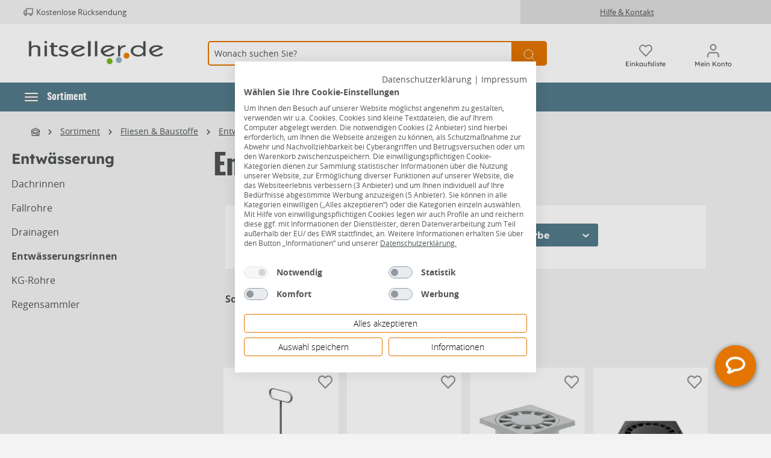

--- FILE ---
content_type: text/html; charset=UTF-8
request_url: https://www.hitseller.de/fliesen-baustoffe/entwaesserung/entwaesserungsrinnen/?p=2
body_size: 63677
content:

<!DOCTYPE html>

<html lang="de-DE">

    
                        
    <head><!-- .62. -->
                                                        <meta charset="utf-8">
            
        <script>
            let gtmIsTrackingProductClicks = Boolean(1),
                gtmContainerId = 'GTM-00000',
                hasSWConsentSupport = Boolean(Number(0));
            window.wbmScriptIsSet = false;
        </script>
        <script type="text/javascript">
            window.dataLayer = window.dataLayer || [];
            window.dataLayer.push({"ecommerce":{"currencyCode":"EUR","impressions":[]},"google_tag_params":{"ecomm_prodid":[],"ecomm_category":"","ecomm_pagetype":"category"}});

                    </script>


            
                <meta name="viewport"
          content="width=device-width, initial-scale=1.0, maximum-scale=3, user-scalable=yes"
    >

                            <meta name="author"
                      content=""/>
                <meta name="robots"
                      content="noindex,follow"/>
                <meta name="revisit-after"
                      content="15 days"/>
                <meta name="keywords"
                      content=""/>
                <meta name="description"
                      content="Entwässerungsrinnen kaufen bei Hitseller.de: Top-Auswahl &amp; Bestpreis-Garantie ➽ online bestellen!"/>
            
                            <meta property="og:type"
                      content="website"/>
                <meta property="og:site_name"
                      content="Hitseller"/>
                <meta property="og:title"
                      content="Entwässerungsrinnen günstig online kaufen | Hitseller.de"/>
                <meta property="og:description"
                      content="Entwässerungsrinnen kaufen bei Hitseller.de: Top-Auswahl &amp; Bestpreis-Garantie ➽ online bestellen!"/>
                <meta property="og:image" content="https://www.hitseller.de/media/23/03/e6/1651410531/4002626034298.jpg">
                <meta name="twitter:card"
                      content="summary"/>
                <meta name="twitter:site"
                      content="Hitseller"/>
                <meta name="twitter:title"
                      content="Entwässerungsrinnen günstig online kaufen | Hitseller.de"/>
                <meta name="twitter:description"
                      content="Entwässerungsrinnen kaufen bei Hitseller.de: Top-Auswahl &amp; Bestpreis-Garantie ➽ online bestellen!"/>
                <meta property="twitter:image" content="https://www.hitseller.de/media/23/03/e6/1651410531/4002626034298.jpg">
            
                            <meta itemprop="copyrightHolder"
                      content="Hitseller"/>
                <meta itemprop="copyrightYear"
                      content=""/>
                <meta itemprop="isFamilyFriendly"
                      content="false"/>
            
                                                        
            
            <meta name="audisto-confirm" content="172c11a4c932d4ebba2c4d8b8872120a0c80b4bb" />
        
                <link rel="apple-touch-icon" sizes="180x180" href="/bundles/hitsellertheme/assets/favicons/apple-touch-icon.png">
    <link rel="icon" type="image/png" sizes="32x32" href="/bundles/hitsellertheme/assets/favicons/favicon-32x32.png">
    <link rel="icon" type="image/png" sizes="16x16" href="/bundles/hitsellertheme/assets/favicons/favicon-16x16.png">
    <link rel="manifest" href="/bundles/hitsellertheme/assets/favicons/site.webmanifest">
    <link rel="mask-icon" href="/bundles/hitsellertheme/assets/favicons/safari-pinned-tab.svg" color="#5bbad5">
    <link rel="shortcut icon" href="/bundles/hitsellertheme/assets/favicons/favicon.ico">
    <meta name="msapplication-TileColor" content="#da532c">
    <meta name="msapplication-config" content="/bundles/hitsellertheme/assets/favicons/browserconfig.xml">
    <meta name="theme-color" content="#ffffff">

                            
                                        
        
                                    <link rel="canonical" href="https://www.hitseller.de/fliesen-baustoffe/entwaesserung/entwaesserungsrinnen/?p=2" />
                    
                    <title itemprop="name">Entwässerungsrinnen günstig online kaufen | Hitseller.de</title>
        
                                                                                    <link rel="stylesheet"
                      href="https://www.hitseller.de/theme/c576ba1128836d2807fafd152b66d5f4/css/all.css?17691545125934663">
                                    
        
                                    <script>
        window.features = {"V6_5_0_0":false,"v6.5.0.0":false,"PERFORMANCE_TWEAKS":false,"performance.tweaks":false,"FEATURE_NEXT_1797":false,"feature.next.1797":false,"FEATURE_NEXT_16710":false,"feature.next.16710":false,"FEATURE_NEXT_13810":false,"feature.next.13810":false,"FEATURE_NEXT_13250":false,"feature.next.13250":false,"FEATURE_NEXT_17276":false,"feature.next.17276":false,"FEATURE_NEXT_16151":false,"feature.next.16151":false,"FEATURE_NEXT_16155":false,"feature.next.16155":false,"FEATURE_NEXT_19501":false,"feature.next.19501":false,"FEATURE_NEXT_15053":false,"feature.next.15053":false,"FEATURE_NEXT_18215":false,"feature.next.18215":false,"FEATURE_NEXT_15815":false,"feature.next.15815":false,"FEATURE_NEXT_14699":false,"feature.next.14699":false,"FEATURE_NEXT_15707":false,"feature.next.15707":false,"FEATURE_NEXT_14360":false,"feature.next.14360":false,"FEATURE_NEXT_15172":false,"feature.next.15172":false,"FEATURE_NEXT_14001":false,"feature.next.14001":false,"FEATURE_NEXT_7739":false,"feature.next.7739":false,"FEATURE_NEXT_16200":false,"feature.next.16200":false,"FEATURE_NEXT_13410":false,"feature.next.13410":false,"FEATURE_NEXT_15917":false,"feature.next.15917":false,"FEATURE_NEXT_15957":false,"feature.next.15957":false,"FEATURE_NEXT_13601":false,"feature.next.13601":false,"FEATURE_NEXT_16992":false,"feature.next.16992":false,"FEATURE_NEXT_7530":false,"feature.next.7530":false,"FEATURE_NEXT_16824":false,"feature.next.16824":false,"FEATURE_NEXT_16271":false,"feature.next.16271":false,"FEATURE_NEXT_15381":false,"feature.next.15381":false,"FEATURE_NEXT_17275":false,"feature.next.17275":false,"FEATURE_NEXT_17016":false,"feature.next.17016":false,"FEATURE_NEXT_16236":false,"feature.next.16236":false,"FEATURE_NEXT_16640":false,"feature.next.16640":false,"FEATURE_NEXT_17858":false,"feature.next.17858":false,"FEATURE_NEXT_6758":false,"feature.next.6758":false,"FEATURE_NEXT_19048":false,"feature.next.19048":false,"FEATURE_NEXT_19822":false,"feature.next.19822":false,"FEATURE_NEXT_18129":false,"feature.next.18129":false,"FEATURE_NEXT_19163":false,"feature.next.19163":false,"FEATURE_NEXT_18187":false,"feature.next.18187":false,"FEATURE_NEXT_17978":false,"feature.next.17978":false,"FEATURE_NEXT_11634":false,"feature.next.11634":false,"FEATURE_NEXT_21547":false,"feature.next.21547":false,"FEATURE_NEXT_22900":false,"feature.next.22900":false,"FEATURE_SWAGCMSEXTENSIONS_1":true,"feature.swagcmsextensions.1":true,"FEATURE_SWAGCMSEXTENSIONS_2":true,"feature.swagcmsextensions.2":true,"FEATURE_SWAGCMSEXTENSIONS_8":true,"feature.swagcmsextensions.8":true,"FEATURE_SWAGCMSEXTENSIONS_63":true,"feature.swagcmsextensions.63":true};
    </script>
        
        
                              <script>
    document.addEventListener('ffReady', function (e) {
      e.factfinder.sdk = 'sw6-v4.4.2';
      e.factfinder.communication.fieldRoles = {"ean":null,"brand":"Brand","price":"Price","deeplink":"Deeplink","imageUrl":"thumbnailImageUrl","description":"subtitle","productName":"Name","masterArticleNumber":"Master","displayProductNumber":"ProductNumber","campaignProductNumber":"ProductNumber","trackingProductNumber":"ProductNumber"};
    });
  </script>
  <script src="https://www.hitseller.de/bundles/omikronfactfinder/ff-web-components/vendor/custom-elements-es5-adapter.js?1769154512950"></script>
  <script src="https://www.hitseller.de/bundles/omikronfactfinder/ff-web-components/vendor/webcomponents-loader.js?17691545122345"></script>
  <script src="https://www.hitseller.de/bundles/omikronfactfinder/ff-web-components/bundle.js?1769154512425272" defer></script>
  <style>[unresolved]{display:none}</style>

                                          
    


        
                                        
            
        
                            
        
                                    <script>
                    window.useDefaultCookieConsent = true;
                </script>
                    
            <link rel="prev" href="https://www.hitseller.de/fliesen-baustoffe/entwaesserung/entwaesserungsrinnen/" /></head>

        <script>
        const onSuccessGetGeoLocationHandler = (xhttp) => {
            let selectedStore = null;
            try {
                const jsonData = JSON.parse(xhttp.responseText);
                selectedStore = jsonData.selectedStore;
            } catch (e) {
            }

            if (selectedStore
                && window.PluginManager
                && window.PluginManager.getPluginInstances('PromotionLeafletPlugin').length > 0
            ) {
                window.PluginManager.getPluginInstances('PromotionLeafletPlugin').forEach((promotionLeafletPlugin) => {
                    /** @var PromotionLeafletPlugin plugin */
                    promotionLeafletPlugin.reloadHtmlSnippetForStoreId(selectedStore);
                });
            }
        };
    </script>

    <script>

        function setStore() {
            var xhttp = new XMLHttpRequest();
            var base_url = window.location.origin;
            xhttp.open("POST", base_url + "/ianeo/get-sessiondata", true);
            xhttp.send();
            xhttp.onload = function () {
                var result = JSON.parse(this.response);
                // Ist nur dann nicht undefined wenn beim Laden der Seite session.ianeoCurrentStore noch undefined war
                // siehe SessionSubscriber
                if(result.session.setFallbackStoreInProgress !== undefined){
                    if(result.session.setFallbackStoreInProgress === 'start'){
                        setStore();
                    }else if(result.session.setFallbackStoreInProgress === 'end'){

                        if (result.session.isFallbackStore !== undefined && result.session.isFallbackStore){

                            
                            // try to set store using browser geolocation
                            if (navigator.geolocation) {
                                navigator.geolocation.getCurrentPosition(findLocation, findLocation);
                            } else {
                                // geolocation is not supported by browser
                                findLocation();
                            }
                        }

                    }
                }
            }
        }

        window.addEventListener('load', function() {
            var isApp = '';
            var salesChannelId = 'edeb6b351e4943798b90f2b296c9341d';
            let constSalesChannelHitseller = "edeb6b351e4943798b90f2b296c9341d";
            if (!isApp && salesChannelId !== constSalesChannelHitseller) {
                setStore();
            }
        });

        function findLocation(position) {
            var base_url = window.location.origin;
            var page_url = window.location.href;
            var xhttp = new XMLHttpRequest();

            if (position.coords) { // browser geolocation success case
                var latitude = position.coords.latitude;
                var longitude = position.coords.longitude;
                var json_upload = JSON.stringify({latitude: latitude, longitude: longitude, page_url: page_url});
                xhttp.open("POST", base_url + "/ianeo/get-geolocation", true);
                xhttp.send(json_upload);
                xhttp.onload = function () { onSuccessGetGeoLocationHandler(this);}
            } else { // browser geolocation not allowed/not supported
                xhttp.open("POST", base_url + "/ianeo/get-geolocation", true);
                xhttp.send();
                xhttp.onload = function () { onSuccessGetGeoLocationHandler(this);}
            }
        }
    </script>

    <body class="    is-ctl-navigation is-act-index

    
    
    ">

        


              <ff-communication
            url="https://globus-hitseller-ng.fact-finder.de/fact-finder"  channel="HitsellerLive"  version="ng"  api="v4"  currency-code="EUR"  currency-country-code="de-DE"  use-personalization="true"  add-params=""  category-page="filter=CategoryPath%3ASortiment%2FFliesen+%26+Baustoffe%2FEntw%C3%A4sserung%2FEntw%C3%A4sserungsrinnen" 
            only-search-params="true"
            disable-single-hit-redirect="true"
            currency-fields="basePrice,list_price,onlineHammerPrice,onlineHammerListPrice,skkPrice"
            parameter-whitelist="page">
        </ff-communication>
    
                              <noscript class="noscript-main">
                
    <div role="alert"
         aria-live="assertive"
         class="alert alert-info alert-has-icon">
                                                            
                
                
    <span class="icon icon-info" aria-hidden="true">
    <svg xmlns="http://www.w3.org/2000/svg" xmlns:xlink="http://www.w3.org/1999/xlink" width="24" height="24" viewBox="0 0 24 24"><defs><path d="M12 7c.5523 0 1 .4477 1 1s-.4477 1-1 1-1-.4477-1-1 .4477-1 1-1zm1 9c0 .5523-.4477 1-1 1s-1-.4477-1-1v-5c0-.5523.4477-1 1-1s1 .4477 1 1v5zm11-4c0 6.6274-5.3726 12-12 12S0 18.6274 0 12 5.3726 0 12 0s12 5.3726 12 12zM12 2C6.4772 2 2 6.4772 2 12s4.4772 10 10 10 10-4.4772 10-10S17.5228 2 12 2z" id="icons-default-info"/></defs><use xlink:href="#icons-default-info" fill="#758CA3" fill-rule="evenodd"/></svg>

    </span>
                                    
                    <div class="alert-content-container">
                                                    
                                    <div class="alert-content">
                                                    Um unseren Shop in vollem Umfang nutzen zu können, empfehlen wir Ihnen Javascript in Ihrem Browser zu aktivieren.
                                            </div>
                
                                                                </div>
            </div>
            </noscript>
        

                            
    
    
    
            <div id="page-top" class="skip-to-content bg-primary-subtle text-primary-emphasis overflow-hidden" tabindex="-1">
            <div class="container skip-to-content-container d-flex justify-content-center visually-hidden-focusable">
                                                                                        <a href="#content-main" class="skip-to-content-link d-inline-flex text-decoration-underline m-1 p-2 fw-bold gap-2">
                                Zum Hauptinhalt springen
                            </a>
                                            
                                                                        <a href="#header-main-search-input" class="skip-to-content-link d-inline-flex text-decoration-underline m-1 p-2 fw-bold gap-2 d-none d-sm-block">
                                Zur Suche springen
                            </a>
                                            
                                                                        <a href="#main-navigation-menu" class="skip-to-content-link text-decoration-underline m-1 p-2 fw-bold gap-2 d-none d-xl-inline-flex">
                                Zur Hauptnavigation springen
                            </a>
                                            
                                                                        <a href="#homie-shadow-host"
                               id="skip-to-homie-chatbot"
                               onclick="window.homieBot.open()"
                               onkeydown="if(event.key === 'Enter') { this.click(); return false; }"
                               class="invisible skip-to-content-link text-decoration-underline m-1 p-2 fw-bold gap-2 d-none d-xl-inline-flex">
                                Zum Chatbot springen
                            </a>
                                                                        </div>
        </div>
    
    <header class="header-main">
                        <div class="d-none d-sm-flex d-xl-none">

                <div id="header-trusted-hitseller-tablet" class="d-none">
            <div id="tabletTrusbadgeClose" class="d-flex">
                    
    
                
    <span class="icon icon-close" aria-hidden="true">
    <svg xmlns="http://www.w3.org/2000/svg" width="8.121" height="8.121" viewBox="0 0 8.121 8.121"><defs><style>.a{fill:none;stroke:#505456;stroke-linecap:square;stroke-linejoin:round;stroke-width:1.5px;}</style></defs><g transform="translate(1.061 1.061)"><line class="a" x1="6" y2="6"/><line class="a" x2="6" y2="6"/></g></svg>

    </span>
            </div>
        </div>

    </div>



                
        <div class="d-none">
        <div id="MyCustomTrustbadgeHitseller" data-trusted-shop-badge="true"></div>
    </div>

    <div class="top-bar d-none d-xl-flex">
        <div class="container d-flex">
            <div class="top-bar-inner-container top-bar-info d-flex align-items-center">

                                <div id="header-trusted-hitseller"></div>

                <div class="top-bar-benefits d-flex align-items-center">
                    <div class="top-bar-benefit">
                            
    
                
    <span class="icon icon-truck_retoure" aria-hidden="true">
    <svg xmlns="http://www.w3.org/2000/svg" width="16.941" height="13.5" viewBox="0 0 16.941 13.5"><defs><style>.a{fill:none;stroke:#505456;stroke-linejoin:round;stroke-width:1.5px;}</style></defs><g transform="translate(0.75 0.75)"><rect class="a" width="11" height="9" transform="translate(4.441)"/><path class="a" d="M20.441,8H17.9L16,10.036v3.393h4.441Z" transform="translate(-16 -4.715)"/><circle class="a" cx="1.5" cy="1.5" r="1.5" transform="translate(10.441 9)"/><circle class="a" cx="1.5" cy="1.5" r="1.5" transform="translate(1.441 9)"/></g></svg>

    </span>
                        Kostenlose Rücksendung
                    </div>
                </div>
            </div>
            <nav class="top-bar-inner-container top-bar-nav d-flex align-items-center">
                <div class="top-bar-nav-links">
                    <a href="/hilfe-kontakt/">Hilfe &amp; Kontakt</a>
                </div>
                                                    
                                </nav>
        </div>
    </div>
            <div class="header-main-inner header-main-inner-alphatecc">
                <div class="container">
                        
            <div class="row align-items-center header-row">
                            <div class="col-12 col-lg-auto header-logo-col">
                        <div class="header-logo-main">
                    <a class="header-logo-main-link"
               href="/"
               title="Zur Startseite wechseln">
                    <picture class="header-logo-picture">
                            
                            
                    <img src="https://www.hitseller.de/bundles/hitsellertheme/assets/logo/hitseller_logo_head.png?17691554396134"
                 alt="Logo"
                 class="img-fluid header-logo-main-img"/>
            </picture>
            </a>
            </div>
                </div>
            
                <div class="col-12 order-2 order-sm-3 order-md-2 header-search-col">
        <div class="row search-row">
            <div class="col">
                
  <div class="collapse" id="searchCollapse">
    <div class="header-search">
      <div class="header-search-form">
                  <div class="input-group">
                <ff-searchbox role="search" suggest-onfocus="true" use-suggest="true" select-onclick="true" id="header-main-search-input"
                  data-header-search="true" hide-suggest-onblur="false">
        <input type="search"
               name="search"
               class="form-control header-search-input"
               autocomplete="off"
               autocapitalize="off"
               placeholder="Wonach suchen Sie?"
               aria-label="Wonach suchen Sie?"
               value=""
        >
    </ff-searchbox>

                <ff-searchbutton class="input-group-append">
        <button type="submit"
                class="btn header-search-btn"
                aria-label="Suchen">
                                    <span class="header-search-icon">
                     
    
                
    <span class="icon icon-search" aria-hidden="true">
    <svg xmlns="http://www.w3.org/2000/svg" width="20.414" height="20.415" viewBox="0 0 20.414 20.415"><defs><style>.a{fill:none;stroke:#505456;stroke-linecap:square;stroke-linejoin:round;stroke-width:2px;}</style></defs><g transform="translate(1 1)"><circle class="a" cx="8" cy="8" r="8"/><line class="a" x1="4.35" y1="4.35" transform="translate(13.65 13.65)"/></g></svg>

    </span>
                                    </span>
        </button>
    </ff-searchbutton>
          </div>
        
            <div class="search-suggest js-search-result" data-acid-ff-suggest="true">
        <ff-suggest layout="list" hide-onblur="true" unresolved>
                        


                            <section class="ff-suggest-container ff-suggest-container--searchTerm col-3">
                    <div data-container="searchTerm">
                        <ff-suggest-item type="searchTerm" tabindex="0">
                            <span class="ff-searchTerm">{{{name}}}</span>
                        </ff-suggest-item>
                    </div>
                    <p class="no-hits" style="display: none">
                        <span class="ff-searchTerm">
                            <span class="ffw-query">Leider keine Treffer</span>
                        </span>
                    </p>
                </section>


                <section class="ff-suggest-container ff-suggest-container--products col-9">
                    <p class="container-caption h4 mb-3" id="factfinder-suggest-title">
                        Produkte
                        <span class="float-right mr-3 cursor-pointer">
                                
    
                
    <span class="icon icon-close_m" aria-hidden="true">
    <svg xmlns="http://www.w3.org/2000/svg" width="13.2" height="13.2" viewBox="0 0 13.2 13.2"><defs><style>.a{fill:none;stroke:#8d8f91;stroke-linejoin:round;stroke-width:2px;}</style></defs><g transform="translate(0.707 0.707)"><line class="a" y1="0.001" x2="16.666" transform="translate(0.001 0.001) rotate(45)"/><line class="a" x2="16.666" y2="0.001" transform="translate(11.785 0.001) rotate(135)"/></g></svg>

    </span>
                        </span>
                    </p>

                                            <div data-container="productName">
                            <ff-suggest-item type="productName">
                                <div class="card product-box box-standard">
                                    <div class="card-body">

                                        <div class="product-badges {{#attributes.isOnlineHammer}}online-hammer-only{{/attributes.isOnlineHammer}}">
                                            

                                                                                        {{^attributes.hideShippingFree}}
                                                {{#attributes.isShippingFree}}
                                                <div class="badge badge-secondary">
                                                    <span>Versandkostenfrei</span>
                                                </div>
                                                {{/attributes.isShippingFree}}
                                            {{/attributes.hideShippingFree}}

                                                                                        {{#attributes.isWarranty}}
                                            <div class="badge badge-secondary">
                                                <span>{{attributes.warranty}}</span>
                                            </div>
                                            {{/attributes.isWarranty}}

                                                                                        {{#attributes.hasVariants}}
                                            <div class="badge badge-variants">
                                                <span>{{attributes.childCount}} Ausführungen</span>
                                            </div>
                                            {{/attributes.hasVariants}}

                                            {{#attributes.isOnlineHammer}}
                                            <div class="badge badge-primary badge-online-hammer">
                                                <span>Online-Hammer</span>
                                            </div>
                                            {{/attributes.isOnlineHammer}}
                                        </div>
                                        <a class="d-block" title="{{name}}"
                                           data-redirect="{{attributes.Deeplink}}" data-anchor="{{attributes.Deeplink}}"
                                           data-redirect-target="_self">

                                            <div class="product-image-wrapper">
                                                <div class="product-image-link is-standard" title="{{name}}">
                                                    <img class="product-image is-standard" data-image="{{image}}"
                                                         src="https://www.hitseller.de/bundles/baumarkttheme/assets/placeholder.png?17691554272705"
                                                         alt="{{name}}" title="{{name}}"/>
                                                </div>
                                            </div>
                                            <div class="product-info">
                                                <div tabindex="0" class="product-name" title="{{name}}" >
                                                    {{{name}}}
                                                </div>

                                                <div class="product-price-info d-flex {{#attributes.isOnlineHammer}}is-online-hammer{{/attributes.isOnlineHammer}} {{#attributes.onlineHammerListPrice}}has-online-hammer-list-price{{/attributes.onlineHammerListPrice}} {{#attributes.isEek}}{{#attributes.eekBadge}}has-eek-badge{{/attributes.eekBadge}}{{/attributes.isEek}}">

                                                                                                        {{^attributes.dailyPrices}}
                                                        {{#attributes.hasSkkPrice}}
                                                        <div class="skk-price-wrapper no-skk">
                                                            <div class="no-skk-customer {{#attributes.isEek}}{{#attributes.eekBadge}}no-skk-with-ekk{{/attributes.eekBadge}}{{/attributes.isEek}}">
                                                                <div class="skk-snippet">
                                                                    <span class="text">Bonuspreis</span>
                                                                    <span class="arrow"></span></div>
                                                                <span class="skk-price">{{attributes.skkPrice}}</span>
                                                            </div>
                                                            {{#attributes.isEek}}
                                                                {{#attributes.eekBadge}}
                                                                    <div class="d-flex justify-content-between">
                                                                        <span class="product-price mt-1">{{attributes.Price}}</span>
                                                                        <img class="energy-label" height="30px" alt="{{attributes.eekValue}}" aria-label="{{attributes.eekValue}}" data-image="{{attributes.eekBadge}}">
                                                                    </div>
                                                                {{/attributes.eekBadge}}
                                                            {{/attributes.isEek}}

                                                            {{^attributes.isEek}}
                                                                {{^attributes.eekBadge}}
                                                                    <span class="product-price mt-1">{{attributes.Price}}</span>
                                                                {{/attributes.eekBadge}}
                                                            {{/attributes.isEek}}
                                                        </div>

                                                        <div class="skk-price-wrapper skk d-none">
                                                            <div class="product-price with-list-price">
                                                                <div class="list-price-wrapper">
                                                                    <span class="list-price-percentage text-highlight"> -{{attributes.skkPricePercent}}%</span>
                                                                    <span class="list-price uvp">UVP:</span>
                                                                    <span class="list-price">
                                                                          {{attributes.Price}}
                                                                        </span>
                                                                </div>
                                                                {{#attributes.isEek}}
                                                                    {{#attributes.eekBadge}}
                                                                        <div class="d-flex justify-content-between align-items-start">
                                                                            <span class="product-price">{{attributes.skkPrice}}</span>
                                                                            <img class="energy-label skk-customer-eek" alt="{{attributes.eekValue}}" aria-label="{{attributes.eekValue}}" height="30px" data-image="{{attributes.eekBadge}}">
                                                                        </div>
                                                                    {{/attributes.eekBadge}}
                                                                {{/attributes.isEek}}

                                                                {{^attributes.isEek}}
                                                                    {{^attributes.eekBadge}}
                                                                        <span class="product-price">{{attributes.skkPrice}}</span>
                                                                    {{/attributes.eekBadge}}
                                                                {{/attributes.isEek}}

                                                            </div>
                                                        </div>
                                                        {{/attributes.hasSkkPrice}}
                                                    {{/attributes.dailyPrices}}

                                                    {{^attributes.dailyPrices}}
                                                        {{^attributes.hasSkkPrice}}
                                                        <div class="product-price {{#attributes.hasListPrice}}with-list-price{{/attributes.hasListPrice}}">
                                                            {{#attributes.isOnlineHammer}}
                                                                {{#attributes.onlineHammerListPrice}}
                                                                    <div class="list-price-wrapper">
                                                                                                                                                <span class="list-price-percentage text-highlight"> -{{attributes.onlineHammerPercent}}%</span>
                                                                        <span class="list-price uvp">UVP:</span>
                                                                        <span class="list-price">
                                                                            {{attributes.onlineHammerListPriceDisplay}}
                                                                        </span>
                                                                    </div>
                                                                {{/attributes.onlineHammerListPrice}}

                                                                <span>{{attributes.onlineHammerPrice}}</span>
                                                                {{/attributes.isOnlineHammer}}

                                                            {{^attributes.isOnlineHammer}}
                                                                {{#attributes.hasListPrice}}
                                                                <div class="list-price-wrapper">
                                                                    <span class="list-price-percentage text-highlight"> -{{attributes.listPricePercent}}%</span>
                                                                                                                                        {{#attributes.listIsUVP}}
                                                                        <span class="list-price uvp">UVP:</span>
                                                                    {{/attributes.listIsUVP}}
                                                                    <span class="list-price" aria-label="Ursprünglicher Preis">
                                                                        {{attributes.listpriceDisplay}}
                                                                    </span>
                                                                </div>
                                                                {{/attributes.hasListPrice}}

                                                                    {{#attributes.grundPreisHervorheben}}
                                                                <span>{{attributes.basePrice}}<span class="unit">/{{attributes.unitShortCode}}</span></span>
                                                                    {{/attributes.grundPreisHervorheben}}

                                                                    {{^attributes.grundPreisHervorheben}}
                                                                        <span>{{attributes.pricePrefix}}{{attributes.Price}}</span>
                                                                    {{/attributes.grundPreisHervorheben}}
                                                                {{/attributes.isOnlineHammer}}
                                                            </div>

                                                            <p class="product-price-unit">
                                                                {{#attributes.isEek}}
                                                                {{#attributes.eekBadge}}
                                                                <img class="energy-label" alt="{{attributes.eekValue}}" aria-label="{{attributes.eekValue}}" data-image="{{attributes.eekBadge}}">
                                                                {{/attributes.eekBadge}}
                                                                {{/attributes.isEek}}

                                                                                                                                {{#attributes.hasBasePrice}}
                                                                    {{#attributes.grundPreisHervorheben}}
                                                                        <span class="product-unit-price">
                                                                          {{attributes.Price}}
                                                                        </span>
                                                                    {{/attributes.grundPreisHervorheben}}

                                                                    {{^attributes.grundPreisHervorheben}}
                                                                        <span class="product-unit-price">
                                                                          {{attributes.basePrice}}/{{attributes.unitShortCode}}
                                                                        </span>
                                                                    {{/attributes.grundPreisHervorheben}}
                                                                {{/attributes.hasBasePrice}}
                                                            </p>
                                                        {{/attributes.hasSkkPrice}}
                                                    {{/attributes.dailyPrices}}

                                                    {{#attributes.dailyPrices}}
                                                    <div class="product-price" style="line-height: inherit">
                                                        <span>Tagespreis</span>
                                                    </div>
                                                    {{/attributes.dailyPrices}}
                                                </div>
                                            </div>
                                        </a>
                                        <div class="product-action">
                                            <a class="btn btn-block btn-buy" title="{{name}}" data-redirect-target="_self"
                                               data-redirect="{{attributes.Deeplink}}" data-anchor="{{attributes.Deeplink}}">
                                                Details
                                            </a>
                                        </div>
                                    </div>
                                </div>
                            </ff-suggest-item>
                        </div>
                                        <hr>
                </section>


                                <section class="col-3 bg-white ff-suggest-container">
                                        <div data-container="searchTerm" class="d-none">
                        <ff-suggest-item type="searchTerm">
                            <span class="ff-searchTerm">{{{name}}}</span>
                        </ff-suggest-item>
                    </div>
                </section>
                <section class="col-9 row ff-suggest-container bottom-wrapper">
                    <section class="ff-suggest-container ff-suggest-container--categories col-6">
                        <p class="container-caption h4">Kategorien</p>
                        <div data-container="category">
                            <ff-suggest-item type="category" tabindex="0">
                                <span class="ff-category">{{{name}}}</span>
                            </ff-suggest-item>
                        </div>
                    </section>

                    <section class="ff-suggest-container ff-suggest-container--themenwelten col-6">
                        <p class="container-caption h4">Wissenswertes</p>
                        <div data-container="Themenwelten">
                            <ff-suggest-item type="Themenwelten" tabindex="0">
                                <span class="ff-Themenwelten">{{{name}}}</span>
                            </ff-suggest-item>
                        </div>
                    </section>

                    <div class="col-12 text-center ff-suggest-botom-action">
                        <button onclick="document.querySelector('ff-searchbutton button').click()"
                                class="btn btn-secondary">Alle Ergebnisse anzeigen</button>
                    </div>
                </section>
                    </ff-suggest>
    </div>
      </div>
    </div>
  </div>
            </div>
        </div>
    </div>


                <div class="col-12 order-1 col-sm-auto order-sm-2 header-actions-col">
        <div class="row no-gutters">
                <div class="col-auto col-nav-toggle d-xl-none">
        <div class="menu-button">
                            <button class="btn nav-main-toggle-btn header-actions-btn"
                        type="button"
                        data-offcanvas-menu="true"
                        aria-label="Menü">
                                                
    
                
    <span class="icon icon-menu" aria-hidden="true">
    <svg xmlns="http://www.w3.org/2000/svg" width="22" height="16.666" viewBox="0 0 22 16.666"><defs><style>.a{fill:none;stroke:#505456;stroke-linejoin:round;stroke-width:2px;}</style></defs><g transform="translate(0 1)"><line class="a" x2="22" transform="translate(0 7.332)"/><line class="a" x2="22"/><line class="a" x2="22" transform="translate(0 14.666)"/></g></svg>

    </span>
                                    </button>
                    </div>
    </div>


                                        <div class="col-auto d-sm-none">
                                <div class="search-toggle">
                                    <button class="btn header-actions-btn search-toggle-btn js-search-toggle-btn collapsed"
                                            type="button"
                                            data-toggle="collapse"
                                            data-target="#searchCollapse"
                                            aria-expanded="false"
                                            aria-controls="searchCollapse"
                                            aria-label="Suchen">
                                            
                
                
    <span class="icon icon-search" aria-hidden="true">
    <svg xmlns="http://www.w3.org/2000/svg" xmlns:xlink="http://www.w3.org/1999/xlink" width="24" height="24" viewBox="0 0 24 24"><defs><path d="M10.0944 16.3199 4.707 21.707c-.3905.3905-1.0237.3905-1.4142 0-.3905-.3905-.3905-1.0237 0-1.4142L8.68 14.9056C7.6271 13.551 7 11.8487 7 10c0-4.4183 3.5817-8 8-8s8 3.5817 8 8-3.5817 8-8 8c-1.8487 0-3.551-.627-4.9056-1.6801zM15 16c3.3137 0 6-2.6863 6-6s-2.6863-6-6-6-6 2.6863-6 6 2.6863 6 6 6z" id="icons-default-search"/></defs><use xlink:href="#icons-default-search" fill="#758CA3" fill-rule="evenodd"/></svg>

    </span>
                                    </button>
                                </div>
                            </div>
                        

            
                    <div class="col-auto">
        <div class="header-cart">
            <a class="btn header-cart-btn header-actions-btn PixupWishlistPageIcon"
               href="/pixup/wishlist"
               title="Einkaufsliste">

                <div class="PixupWishlistProductCount d-none" id="wishlistProductCount">
                    0
                </div>

                <span class="header-cart-icon">
                        
    
                
    <span class="icon icon-heart icon-lightgray icon-wishlist" aria-hidden="true">
    <svg xmlns="http://www.w3.org/2000/svg" width="22" height="20" viewBox="0 0 22 20" fill="none">
<path fill-rule="evenodd" clip-rule="evenodd" d="M13.3645 0.4894C14.1222 0.1663 14.9344 0 15.7546 0C16.5747 0 17.3869 0.1663 18.1446 0.4894C18.9022 0.81244 19.5905 1.2859 20.1702 1.88273C20.7502 2.47937 21.2105 3.18806 21.5244 3.96769C21.8384 4.74746 22 5.58326 22 6.42732C22 7.27139 21.8384 8.1072 21.5244 8.887C21.2105 9.6667 20.7504 10.3751 20.1704 10.9718L11.679 19.7105C11.3038 20.0965 10.6956 20.0965 10.3205 19.7105L1.8291 10.9718C0.65795 9.7665 0 8.1318 0 6.42732C0 4.72283 0.65795 3.08815 1.8291 1.88289C3.00025 0.67764 4.58867 0.000530005 6.24493 0.000530005C7.90119 0.000530005 9.4896 0.67764 10.6608 1.88289L10.9997 2.23174L11.3386 1.88306C11.9183 1.28615 12.6069 0.81247 13.3645 0.4894ZM15.7546 1.97708C15.1867 1.97708 14.6245 2.09221 14.0999 2.3159C13.5753 2.53959 13.0987 2.86744 12.6973 3.28074L11.679 4.32876C11.3038 4.71481 10.6956 4.71481 10.3205 4.32876L9.3023 3.2809C8.49145 2.44642 7.39167 1.97761 6.24493 1.97761C5.09819 1.97761 3.99842 2.44642 3.18755 3.2809C2.37668 4.11539 1.92114 5.24719 1.92114 6.42732C1.92114 7.60746 2.37668 8.7393 3.18755 9.5737L10.9997 17.6135L18.8119 9.5737C19.2135 9.1606 19.5323 8.67 19.7496 8.1301C19.967 7.5903 20.0789 7.01168 20.0789 6.42732C20.0789 5.84297 19.967 5.26435 19.7496 4.7245C19.5323 4.18465 19.2137 3.69417 18.8121 3.28107C18.4107 2.86777 17.9338 2.53959 17.4092 2.3159C16.8846 2.09221 16.3224 1.97708 15.7546 1.97708Z" fill="#505456"/>
</svg>

    </span>
                </span>
                <span class="action-btn-label d-none d-xl-block">
                    Einkaufsliste
                </span>
            </a>
        </div>
    </div>

    <div class="col-auto">
        <div class="header-cart"
             data-offcanvas-cart="true ">
            <a class="btn header-cart-btn header-actions-btn"
               href="/checkout/cart"
               data-cart-widget="true"
               title="Warenkorb"
               aria-label="Warenkorb">
                    <span class="header-cart-icon">
            
    
                
    <span class="icon icon-shopping-cart icon-Warenkorb" aria-hidden="true">
    <svg xmlns="http://www.w3.org/2000/svg" width="23.209" height="23" viewBox="0 0 23.209 23" alt="Warenkorb"><defs><style>.a{fill:none;stroke:#505456;stroke-width:2px;}</style></defs><g transform="translate(0 1)"><circle class="a" cx="1" cy="1" r="1" transform="translate(7 19)"/><circle class="a" cx="1" cy="1" r="1" transform="translate(18 19)"/><path class="a" d="M1,1H5L7.68,14.39a2,2,0,0,0,2,1.61H19.4a2,2,0,0,0,2-1.61L23,6H6" transform="translate(-1 -1)"/></g></svg>

    </span>
    </span>
        <span class="header-cart-total">
        0,00 €*
    </span>
    <span class="action-btn-label d-none d-xl-block">
        Warenkorb
    </span>
            </a>
        </div>
    </div>


    
    <!-- Modal -->

    <div class="modal fade" id="pixupWishlist_chooseWishlistModal" tabindex="-1" role="dialog"
         aria-labelledby="exampleModalLabel" aria-hidden="true">
        <div class="modal-dialog" role="document">
            <div class="modal-content">
                <div class="modal-header">
                    <p class="modal-title h5" style="margin-left:0.3em;">
                        <span>    
    
                
    <span class="icon icon-px-heart icon-PixupAddToWishlistRemoveIcon pixupBaseIcon pxOutlineWhite" aria-hidden="true">
<span
    class="icon icon-px-heart icon-PixupAddToWishlistRemoveIcon pixupBaseIcon pxOutlineWhite PixupAddToWishlistRemoveIcon pixupBaseIcon pxOutlineWhite" aria-hidden="true">
    <svg xmlns="http://www.w3.org/2000/svg" width="20" height="17.5" viewBox="0 0 20 17.5"><defs><style>.a{fill:rgba(255,255,255,0.8);}</style></defs><path class="a" d="M18.058,3.444a5.342,5.342,0,0,0-7.289.531L10,4.768l-.77-.793a5.341,5.341,0,0,0-7.289-.531,5.609,5.609,0,0,0-.387,8.121l7.558,7.8a1.225,1.225,0,0,0,1.769,0l7.558-7.8a5.605,5.605,0,0,0-.383-8.121Z" transform="translate(0.001 -2.248)"/></svg>
</span>
    </span>
 &thinsp;</span><span
                            id="pixupWishlistSelect_title">Produkt zur Einkaufsliste hinzufügen</span>
                    </p>
                    <br>
                    <button type="button" class="close" data-dismiss="modal" aria-label="Close">
                        <span aria-hidden="true">&times;</span>
                    </button>
                </div>
                <div class="modal-body" style="padding:0">
                    <div class="modal-title PixupCechBoxGroupTitle"
                         id="pixupWishlist_description">Wählen Sie Einkaufslisten, in welcher Sie das Produkt hinzufügen möchten</div>

                    <div id="pixupWishlist_chooseWishlistModal_body_select">

                    </div>
                </div>
                <div class="modal-footer">
                    <button type="button" class="btn btn-secondary"
                            data-dismiss="modal">Schließen</button>
                    <button id="pixupWishlist_save" type="button"
                            class="btn btn-primary">Speichern</button>
                </div>
            </div>
        </div>
    </div>
    <script>
        function substrectOneFromWLHeader() {
            wishlistCount = document.getElementById("wishlistProductCount");
            if (wishlistCount === null) {
                return;
            }
            currentCount = wishlistCount.innerHTML;
            wishlistCount.innerHTML = (parseInt(currentCount, 0) - 1).toString();
        }

        function addOneFromWLHeader() {
            wishlistCount = document.getElementById("wishlistProductCount");
            if (wishlistCount === null) {
                return;
            }
            currentCount = wishlistCount.innerHTML;
            wishlistCount.innerHTML = (parseInt(currentCount, 0) + 1).toString();
        }

        async function pixupWishlist_changeProductWishlistStateInit(elem, remove, productID, wishlistId = null, applyStyle = true, lineItemData = null, removeWishlists = [], shouldRefresh = false) {
            const quantity = getQuantity(productID);

            if (event) {
                event.preventDefault();
                event.stopPropagation();
            }

            const isProductDetailPage = document.body.classList.contains('is-ctl-product') && document.body.classList.contains('is-act-index');

            if (remove === 'custom' || remove === 'true' || remove === true) {
                let wishlistIds = wishlistId;
                if (!Array.isArray(wishlistId)) {
                    wishlistIds = [wishlistId];
                }

                // Remove from wishlists that are NOT selected anymore
                let difference = removeWishlists.filter((element) => !wishlistIds.includes(element));
                csrfToken = document.querySelector('#change-remove-product-csrf input').value;

                // Process ALL removals first and wait for them to complete
                if (difference.length > 0) {
                    let removalPromises = [];
                    for (let j = 0; j < difference.length; j++) {
                        let promise = new Promise((resolve) => {
                            let baseUrl = "https://www.hitseller.de/pixup/wishlist/ajax/remove-product/--product-id--/--wishListId--";
                            baseUrl = baseUrl.replace(/--product-id--/, productID).replace(/--wishListId--/, difference[j]);
                            pixupWishlist_ajaxCore("POST", baseUrl, csrfToken, function(xhttp) {
                                pixupWishlist_changeProductWishlistStateHandler(xhttp, elem, baseUrl, productID, remove, difference[j], applyStyle, wishlistIds.length);
                                resolve();
                            }, [elem, baseUrl, productID, remove, difference[j], applyStyle, wishlistIds.length]);
                        });
                        removalPromises.push(promise);
                    }
                    // Wait for ALL removals to complete
                    await Promise.all(removalPromises);
                    await sleep(500);
                }

                // Now process ALL additions/updates
                csrfToken = document.querySelector('#change-add-product-csrf input').value;

                let additionPromises = [];
                for (let i = 0; i < wishlistIds.length; i++) {
                    let promise = new Promise((resolve) => {
                        let baseUrl = "https://www.hitseller.de/pixup/wishlist/ajax/add-product/--product-id--/--productQuantity--/--wishListId--";
                        baseUrl = baseUrl.replace(/--product-id--/, productID).replace(/--wishListId--/, wishlistIds[i]).replace(/--productQuantity--/, quantity);

                        if (lineItemData) {
                            pixupWishlist_ajaxCore("POST", baseUrl, csrfToken, function(xhttp) {
                                pixupWishlist_changeProductWishlistStateHandler(xhttp, elem, baseUrl, productID, remove, wishlistIds[i], applyStyle);
                                resolve();
                            }, [elem, baseUrl, productID, remove, wishlistIds[i], applyStyle], lineItemData);
                        } else {
                            pixupWishlist_ajaxCore("POST", baseUrl, csrfToken, function(xhttp) {
                                pixupWishlist_changeProductWishlistStateHandler(xhttp, elem, baseUrl, productID, remove, wishlistIds[i], applyStyle);
                                resolve();
                            }, [elem, baseUrl, productID, remove, wishlistIds[i], applyStyle]);
                        }
                    });
                    additionPromises.push(promise);
                }

                // Wait for all additions to complete
                await Promise.all(additionPromises);

                // Only refresh if explicitly requested AND we're on product detail page
                if (shouldRefresh && isProductDetailPage) {
                    // Small delay to ensure all DOM updates are complete
                    await sleep(300);
                    location.reload();
                }

            } else {
                return false;
            }
        }

        function sleep(ms) {
            return new Promise(resolve => setTimeout(resolve, ms));
        }

        function pixupWishlist_changeProductWishlistStateHandler(xhttp, elem, baseUrl, productID, removeProduct, wishlistId = null, applyStyle = true, wishlists = 0) {

            removeProductMsg = "Von Einkaufsliste entfernen";
            addProductMsg = "Zur Einkaufsliste hinzufügen";
            data = JSON.parse(xhttp.responseText).data;

            if (data.productOnWishlist === false && data.success) { // product removed
                substrectOneFromWLHeader();

                if (elem !== null) {
                    elems = document.querySelectorAll('[data-product-id="' + elem.dataset.productId + '"]');
                    for (let i = 0; i < elems.length; i++) {
                        if (elems[i].children.length === 2 && wishlists <= 0) {
                            elems[i].title = addProductMsg;
                            elems[i].children[0].style.display = "inline-block";
                            elems[i].children[1].style.display = "none";
                            elems[i].dataset.remove = false;
                        }
                    }
                }
            } else if (data.success) { // product added
                addOneFromWLHeader();

                if (elem !== null) {
                    elems = document.querySelectorAll('[data-product-id="' + elem.dataset.productId + '"]');
                    for (let i = 0; i < elems.length; i++) {
                        if (elems[i].children.length === 2) {
                            elems[i].title = removeProductMsg;
                            elems[i].children[0].style.display = "none";
                            elems[i].children[1].style.display = "inline-block";
                            elems[i].dataset.remove = true;
                        }
                    }
                }

                // GFM-263: Anpassungen für GA4 Google Analytics 4
                let dataLayerData = data.dataLayerData;
                window.dataLayer = window.dataLayer || [];
                window.dataLayer.push({
                    'event': 'add_to_wishlist',
                    'ecommerce': {
                        'currency': 'EUR',
                        'value': dataLayerData.price,
                        'items': dataLayerData
                    },
                });

            } else if (!data.success && data.wishListIdRequired) {
                url = "https://www.hitseller.de/pixup/wishlist/ajax/get-wishlist/--product-id--";
                url = url.replace(/--product-id--/, "");
                pixupWishlist_ajaxCore("GET", url, '', pixupWishlists_selectWishlist, [elem, productID])
            }
        }

        function pixupWishlists_selectWishlist(xhttp, elem, productID) {
            var safeBtn = document.getElementById('pixupWishlist_save');
            var description = document.getElementById('pixupWishlist_description');
            var title = document.getElementById("pixupWishlistSelect_title");
            var select = document.getElementById("pixupWishlist_chooseWishlistModal_body_select");
            var data = JSON.parse(xhttp.responseText).data.wishlists;
            var addDescription = "Wählen Sie Einkaufslisten, in welcher Sie das Produkt hinzufügen möchten";
            var addConfirm = "Speichern";
            var addTitle = "Produkt zur Einkaufsliste hinzufügen";
            var removeDescription = "Wählen Sie Einkaufslisten, in welcher Sie das Produkt hinzugefügt haben möchten";
            var removeConfirm = "Speichern";
            var removeTitle = "Verknüpfte Einkaufslisten bearbeiten";

            //clear old event Listener ( so only one function can listen on it )
            safeBtnClone = safeBtn.cloneNode(true);
            //set listener
            safeBtnClone.addEventListener("click", function () {
                //get all selected checkboxes and send the value to the changeState function
                var all_checkboxes = document.querySelectorAll('input[name="pixupWishlistCheckBoxWishlistSelector[]"]');
                productOnOneWishlist = false;
                for (var x = 0, l = all_checkboxes.length; x < l; x++) {
                    if (all_checkboxes[x].checked === true)
                        productOnOneWishlist = true;
                    if (all_checkboxes[x].dataset.isOnWishlist === "true" && all_checkboxes[x].checked === true && all_checkboxes[x].value !== "-1" ||
                        all_checkboxes[x].dataset.isOnWishlist === "false" && all_checkboxes[x].checked === false)
                        continue;

                    pixupWishlist_changeProductWishlistStateInit(
                        elem,
                        !all_checkboxes[x].checked,
                        productID,
                        all_checkboxes[x].value,
                        false
                    );
                }

                if (productOnOneWishlist === true) {
                    elem.title = removeProductMsg;
                    elem.children[0].style.display = "none";
                    elem.children[1].style.display = "inline-block";
                    elem.dataset.remove = true;
                } else {
                    elem.title = addProductMsg;
                    elem.children[0].style.display = "inline-block";
                    elem.children[1].style.display = "none";
                    elem.dataset.remove = false;
                }
                $('#pixupWishlist_chooseWishlistModal').modal('hide')
            });
            safeBtn = safeBtn.parentNode.replaceChild(safeBtnClone, safeBtn);

            //delete options
            select.innerHTML = "";

            //set proper messages
            if (elem.dataset.remove === 'true') {
                safeBtn.innerHTML = removeConfirm;
                description.innerHTML = removeDescription;
                title.innerHTML = removeTitle;
            } else {
                safeBtn.innerHTML = addConfirm;
                description.innerHTML = addDescription;
                title.innerHTML = addTitle;
            }

            //create a checkbox for every recieved wishlist ( subscribed wishlists excluded )
            ownWishlistAdded = false;
            for (i = 0; i < data.length; i++) {
                if (data[i].subscribed === true)
                    continue;

                ownWishlistAdded = true;
                select.appendChild(createCheckbox(data[i], productID));
            }
            //if no wishlist exsist
            if (ownWishlistAdded === false) {
                customData = {
                    name: "Private Einkaufsliste erstellen",
                    id: -1,
                    products: [-1]
                };
                select.appendChild(createCheckbox(customData, -1));
            }

            //add checkboxes for subcribed wishlists
            match = 0;
            for (i = 0; i < data.length; i++) {
                if (data[i].subscribed === false)
                    continue;
                if (data[i].editable !== true)
                    continue;
                match++;
                if (match === 1) {
                    var hr = document.createElement("hr");
                    var div = document.createElement("div");
                    div.classList = "center PixupCechBoxGroupTitle";
                    div.innerHTML = "Abonnierte Einkaufslisten";
                    select.appendChild(hr);
                    select.appendChild(div);
                }
                select.appendChild(createCheckbox(data[i], productID, "PixupCheckBoxRow2"));
            }

            // $('#pixupWishlist_chooseWishlistModal').modal()
        }

        function createCheckbox(data, productId, className = "") {
            var div = document.createElement("div");
            div.className = "custom-control custom-checkbox PixupCheckBoxRow " + className;
            var input = document.createElement("input");
            input.type = "checkbox";
            input.className = "custom-control-input";
            input.id = "pixupWishlist" + i;
            input.name = "pixupWishlistCheckBoxWishlistSelector[]";
            input.value = data.id;
            input.dataset.isOnWishlist = false;
            isOnWishlist = false;
            products = Object.values(data.products);
            for (let x = 0; products.length > x; x++) {
                if (products[x] === productId) {
                    isOnWishlist = true;
                    break;
                }
            }
            if (isOnWishlist) {
                input.checked = true;
                input.dataset.isOnWishlist = true;
            }
            var label = document.createElement("label");
            label.className = "custom-control-label";
            label.htmlFor = "pixupWishlist" + i;
            label.innerHTML = data.name;

            div.appendChild(input);
            div.appendChild(label);
            return div
        }

        function pixupWishlist_ajaxCore(requestType, url, csrfToken, callback, options = null, lineItemData = null, wishlistIds = 0) {
            var xhttp = new XMLHttpRequest();
            xhttp.onreadystatechange = function () {
                if (this.readyState == 4 && this.status == 200) {
                    if (callback) {
                        if (options !== null) {
                            callback(this, ...options);
                        } else {
                            callback(this);
                        }
                    }
                }
            };
            xhttp.open(requestType, url, true);
            if (csrfToken !== '') {
                var formData = new FormData();
                formData.append("_csrf_token", csrfToken);

                //lineitem for cuttingservice
                if (lineItemData)
                    formData.append("lineItem", lineItemData)

                xhttp.send(formData);
            } else {
                xhttp.send();
            }
        }

        function getQuantity(productID) {
            // Check if we're on checkout/cart page
            if (document.body.classList.contains('is-ctl-checkout')
                && ['is-act-cartpage', 'is-act-confirmpage'].some(c => document.body.classList.contains(c))) {
                let quantityInput = document.querySelector('input[name="lineItems[' + productID + '][quantity]"]');
                if (quantityInput) {
                    return quantityInput.value;
                }
            }

            // Check if we're on product detail page
            if (['is-ctl-product', 'is-act-index'].every(c => document.body.classList.contains(c))) {
                let selector = '#line-items-' + productID + '-quantity.acris-quantity-input';
                let quantityInput = document.querySelector(selector);
                if (quantityInput) {
                    return quantityInput.value;
                }
            }

            // Check if we're on wishlist page
            if (document.body.classList.contains('is-ctl-pixupwishlist')) {
                let quantityInput = document.querySelector('input.acris-quantity-input[name="lineItems[' + productID + '][quantity]"]:not(.pseudo-quantity)');
                if (quantityInput) {
                    return quantityInput.value;
                }
            }

            return 1;
        }
    </script>



                                                    <div class="col-auto">
                                <div class="account-menu">
                                        <div class="dropdown">
            
    
                
    <a class="btn account-menu-btn header-actions-btn"
            type="button"
            href="/account/profile"
            id="accountWidget"
            aria-label="Mein Konto"
            title="Mein Konto">
            
    
                
    <span class="icon icon-user icon-Mein Konto" aria-hidden="true">
    <svg xmlns="http://www.w3.org/2000/svg" width="18" height="20" viewBox="0 0 18 20" alt="Mein Konto"><defs><style>.a{fill:none;stroke:#505456;stroke-linecap:square;stroke-linejoin:round;stroke-width:2px;}</style></defs><g transform="translate(-3 -2)"><path class="a" d="M20,21V19a4,4,0,0,0-4-4H8a4,4,0,0,0-4,4v2"/><circle class="a" cx="4" cy="4" r="4" transform="translate(8 3)"/></g></svg>

    </span>
        <span class="action-btn-label d-none d-xl-block">
        Mein Konto
    </span>
    </a>

                </div>
                                </div>
                            </div>
                        
        </div>
    </div>
        </div>
                    </div>
            </div>
            </header>

            <div class="nav-main" role="navigation" aria-label="Hauptmenü">
                            
    <div class="main-navigation"
         id="mainNavigation"
         data-flyout-menu="true">
            <div class="container d-flex">
             <nav class="nav main-navigation-menu"
          itemscope="itemscope"
          itemtype="http://schema.org/SiteNavigationElement" data-menu-plugin="true">
         
                                                    
                                                                                         
                                                                                                                                                                                                                                                            
                                                                                                                                                                                <li class="nav-item  dropdown-navigation">
                                            <a class="nav-link main-navigation-link"
                                               role="button"
                                               href="https://www.hitseller.de/sortiment/"
                                               itemprop="url"
                                                                                                            data-toggle="dropdown" aria-haspopup="true" aria-expanded="false"
                                                                                                   title="Sortiment">
                                                <div class="main-navigation-link-text  submenu-trigger">
                                                                                                            <div class="menu-btn">
                                                            <div class="menu-btn-burger menu-btn-burger-alphatecc"></div>
                                                        </div>
                                                                                                        <span itemprop="name">Sortiment</span>
                                                </div>
                                            </a>

                                                                                            <div class="dropdown-menu">
    <p class="h4">Sortiment</p>
    <ul>
        <li class="dropdown-item">
            <a class="link-all"
               href="https://www.hitseller.de/sortiment/"
               itemprop="url"
               title="Sortiment">
                Alle anzeigen
            </a>
        </li>

                            
                                    <li class="dropdown-item dropdown-sub">
                    <a  class="dropdown-item-link  submenu-trigger"
                        data-category-id="fe8a74954f8347e896d9d21050ef5548"                        title="Garten &amp; Freizeit"
                        itemprop="url"
                        href="https://www.hitseller.de/garten-freizeit/">
                        Garten &amp; Freizeit
                            
    
                
    <span class="icon icon-chevron-down_m" aria-hidden="true">
    <svg xmlns="http://www.w3.org/2000/svg" width="14.121" height="7.811" viewBox="0 0 14.121 7.811"><defs><style>.a{fill:none;stroke:#505456;stroke-linecap:square;stroke-linejoin:round;stroke-width:1.5px;}</style></defs><g transform="translate(1.061 1.061)"><path class="a" d="M6,9l6,6,6-6" transform="translate(-6 -9)"/></g></svg>

    </span>
                    </a>

                                            <div class="subtree-placeholder-fe8a74954f8347e896d9d21050ef5548"></div>
                                    </li>
                                        
                                    <li class="dropdown-item dropdown-sub">
                    <a  class="dropdown-item-link  submenu-trigger"
                        data-category-id="987fd45a4b634c26bb667baee2bb29ef"                        title="Werkzeug &amp; Eisenwaren"
                        itemprop="url"
                        href="https://www.hitseller.de/werkzeug-eisenwaren/">
                        Werkzeug &amp; Eisenwaren
                            
    
                
    <span class="icon icon-chevron-down_m" aria-hidden="true">
    <svg xmlns="http://www.w3.org/2000/svg" width="14.121" height="7.811" viewBox="0 0 14.121 7.811"><defs><style>.a{fill:none;stroke:#505456;stroke-linecap:square;stroke-linejoin:round;stroke-width:1.5px;}</style></defs><g transform="translate(1.061 1.061)"><path class="a" d="M6,9l6,6,6-6" transform="translate(-6 -9)"/></g></svg>

    </span>
                    </a>

                                            <div class="subtree-placeholder-987fd45a4b634c26bb667baee2bb29ef"></div>
                                    </li>
                                        
                                    <li class="dropdown-item dropdown-sub">
                    <a  class="dropdown-item-link  submenu-trigger"
                        data-category-id="6fe4e57faab84c659dcb4846f1dde558"                        title="Holz &amp; Bauelemente"
                        itemprop="url"
                        href="https://www.hitseller.de/holz-bauelemente/">
                        Holz &amp; Bauelemente
                            
    
                
    <span class="icon icon-chevron-down_m" aria-hidden="true">
    <svg xmlns="http://www.w3.org/2000/svg" width="14.121" height="7.811" viewBox="0 0 14.121 7.811"><defs><style>.a{fill:none;stroke:#505456;stroke-linecap:square;stroke-linejoin:round;stroke-width:1.5px;}</style></defs><g transform="translate(1.061 1.061)"><path class="a" d="M6,9l6,6,6-6" transform="translate(-6 -9)"/></g></svg>

    </span>
                    </a>

                                            <div class="subtree-placeholder-6fe4e57faab84c659dcb4846f1dde558"></div>
                                    </li>
                                        
                                    <li class="dropdown-item dropdown-sub">
                    <a  class="dropdown-item-link  submenu-trigger"
                        data-category-id="123baf493e9d4572b43d93ac84a920ea"                        title="Auto &amp; Fahrrad"
                        itemprop="url"
                        href="https://www.hitseller.de/auto-fahrrad/">
                        Auto &amp; Fahrrad
                            
    
                
    <span class="icon icon-chevron-down_m" aria-hidden="true">
    <svg xmlns="http://www.w3.org/2000/svg" width="14.121" height="7.811" viewBox="0 0 14.121 7.811"><defs><style>.a{fill:none;stroke:#505456;stroke-linecap:square;stroke-linejoin:round;stroke-width:1.5px;}</style></defs><g transform="translate(1.061 1.061)"><path class="a" d="M6,9l6,6,6-6" transform="translate(-6 -9)"/></g></svg>

    </span>
                    </a>

                                            <div class="subtree-placeholder-123baf493e9d4572b43d93ac84a920ea"></div>
                                    </li>
                                        
                                    <li class="dropdown-item dropdown-sub">
                    <a  class="dropdown-item-link  submenu-trigger"
                        data-category-id="cf53c53cba6043188c0509f9a9452755"                        title="Farben &amp; Haushalt"
                        itemprop="url"
                        href="https://www.hitseller.de/farben-haushalt/">
                        Farben &amp; Haushalt
                            
    
                
    <span class="icon icon-chevron-down_m" aria-hidden="true">
    <svg xmlns="http://www.w3.org/2000/svg" width="14.121" height="7.811" viewBox="0 0 14.121 7.811"><defs><style>.a{fill:none;stroke:#505456;stroke-linecap:square;stroke-linejoin:round;stroke-width:1.5px;}</style></defs><g transform="translate(1.061 1.061)"><path class="a" d="M6,9l6,6,6-6" transform="translate(-6 -9)"/></g></svg>

    </span>
                    </a>

                                            <div class="subtree-placeholder-cf53c53cba6043188c0509f9a9452755"></div>
                                    </li>
                                        
                                    <li class="dropdown-item dropdown-sub">
                    <a  class="dropdown-item-link  submenu-trigger"
                        data-category-id="606efbe78e294def9fbe7017f4e4d954"                        title="Sanitär &amp; Heizen"
                        itemprop="url"
                        href="https://www.hitseller.de/sanitaer-heizen/">
                        Sanitär &amp; Heizen
                            
    
                
    <span class="icon icon-chevron-down_m" aria-hidden="true">
    <svg xmlns="http://www.w3.org/2000/svg" width="14.121" height="7.811" viewBox="0 0 14.121 7.811"><defs><style>.a{fill:none;stroke:#505456;stroke-linecap:square;stroke-linejoin:round;stroke-width:1.5px;}</style></defs><g transform="translate(1.061 1.061)"><path class="a" d="M6,9l6,6,6-6" transform="translate(-6 -9)"/></g></svg>

    </span>
                    </a>

                                            <div class="subtree-placeholder-606efbe78e294def9fbe7017f4e4d954"></div>
                                    </li>
                                        
                                    <li class="dropdown-item dropdown-sub">
                    <a  class="dropdown-item-link  submenu-trigger"
                        data-category-id="8dfc25886fa34ecf8309b33fccbd2b3a"                        title="Fliesen &amp; Baustoffe"
                        itemprop="url"
                        href="https://www.hitseller.de/fliesen-baustoffe/">
                        Fliesen &amp; Baustoffe
                            
    
                
    <span class="icon icon-chevron-down_m" aria-hidden="true">
    <svg xmlns="http://www.w3.org/2000/svg" width="14.121" height="7.811" viewBox="0 0 14.121 7.811"><defs><style>.a{fill:none;stroke:#505456;stroke-linecap:square;stroke-linejoin:round;stroke-width:1.5px;}</style></defs><g transform="translate(1.061 1.061)"><path class="a" d="M6,9l6,6,6-6" transform="translate(-6 -9)"/></g></svg>

    </span>
                    </a>

                                            <div class="subtree-placeholder-8dfc25886fa34ecf8309b33fccbd2b3a"></div>
                                    </li>
                                        
                                    <li class="dropdown-item dropdown-sub">
                    <a  class="dropdown-item-link  submenu-trigger"
                        data-category-id="fee39fd4466349579f62a7d737e6aca9"                        title="Lampen &amp; Elektro"
                        itemprop="url"
                        href="https://www.hitseller.de/lampen-elektro/">
                        Lampen &amp; Elektro
                            
    
                
    <span class="icon icon-chevron-down_m" aria-hidden="true">
    <svg xmlns="http://www.w3.org/2000/svg" width="14.121" height="7.811" viewBox="0 0 14.121 7.811"><defs><style>.a{fill:none;stroke:#505456;stroke-linecap:square;stroke-linejoin:round;stroke-width:1.5px;}</style></defs><g transform="translate(1.061 1.061)"><path class="a" d="M6,9l6,6,6-6" transform="translate(-6 -9)"/></g></svg>

    </span>
                    </a>

                                            <div class="subtree-placeholder-fee39fd4466349579f62a7d737e6aca9"></div>
                                    </li>
                                        
                                    <li class="dropdown-item dropdown-sub">
                    <a  class="dropdown-item-link  submenu-trigger"
                        data-category-id="e49a9154b8094e7a9c1384284d530509"                        title="Wellness &amp; Gesundheit"
                        itemprop="url"
                        href="https://www.hitseller.de/wellness-gesundheit/">
                        Wellness &amp; Gesundheit
                            
    
                
    <span class="icon icon-chevron-down_m" aria-hidden="true">
    <svg xmlns="http://www.w3.org/2000/svg" width="14.121" height="7.811" viewBox="0 0 14.121 7.811"><defs><style>.a{fill:none;stroke:#505456;stroke-linecap:square;stroke-linejoin:round;stroke-width:1.5px;}</style></defs><g transform="translate(1.061 1.061)"><path class="a" d="M6,9l6,6,6-6" transform="translate(-6 -9)"/></g></svg>

    </span>
                    </a>

                                            <div class="subtree-placeholder-e49a9154b8094e7a9c1384284d530509"></div>
                                    </li>
                                        
                                    <li class="dropdown-item dropdown-sub">
                    <a  class="dropdown-item-link  submenu-trigger"
                        data-category-id="e8e527d612024890bce7cf5e702ea293"                        title="Tierbedarf"
                        itemprop="url"
                        href="https://www.hitseller.de/tierbedarf/">
                        Tierbedarf
                            
    
                
    <span class="icon icon-chevron-down_m" aria-hidden="true">
    <svg xmlns="http://www.w3.org/2000/svg" width="14.121" height="7.811" viewBox="0 0 14.121 7.811"><defs><style>.a{fill:none;stroke:#505456;stroke-linecap:square;stroke-linejoin:round;stroke-width:1.5px;}</style></defs><g transform="translate(1.061 1.061)"><path class="a" d="M6,9l6,6,6-6" transform="translate(-6 -9)"/></g></svg>

    </span>
                    </a>

                                            <div class="subtree-placeholder-e8e527d612024890bce7cf5e702ea293"></div>
                                    </li>
                                        
                                    <li class="dropdown-item dropdown-sub">
                    <a  class="dropdown-item-link  submenu-trigger"
                        data-category-id="4da5988f89f540cda8a4b7d6f656e9a7"                        title="Küche"
                        itemprop="url"
                        href="https://www.hitseller.de/kueche/">
                        Küche
                            
    
                
    <span class="icon icon-chevron-down_m" aria-hidden="true">
    <svg xmlns="http://www.w3.org/2000/svg" width="14.121" height="7.811" viewBox="0 0 14.121 7.811"><defs><style>.a{fill:none;stroke:#505456;stroke-linecap:square;stroke-linejoin:round;stroke-width:1.5px;}</style></defs><g transform="translate(1.061 1.061)"><path class="a" d="M6,9l6,6,6-6" transform="translate(-6 -9)"/></g></svg>

    </span>
                    </a>

                                            <div class="subtree-placeholder-4da5988f89f540cda8a4b7d6f656e9a7"></div>
                                    </li>
                                        
                                    <li class="dropdown-item dropdown-sub">
                    <a  class="dropdown-item-link "
                                                title="B-Ware"
                        itemprop="url"
                        href="https://www.hitseller.de/sortiment/b-ware/">
                        B-Ware
                                            </a>

                                    </li>
                                        
                                    <li class="dropdown-item dropdown-sub">
                    <a  class="dropdown-item-link "
                                                title="Weine"
                        itemprop="url"
                        href="https://www.hitseller.de/sortiment/weine/">
                        Weine
                                            </a>

                                    </li>
                            </ul>
</div>

                                                                                    </li>
                                                                                                                                            
              </nav>
     <div class="navigation-market">

     </div>
     </div>

                                                                                                
                                                <div class="navigation-flyouts">
                                                                                                                                                                                                                                </div>
                                        </div>
                
    </div>

                                    <div class="d-none js-navigation-offcanvas-initial-content">
                                            

        
                    <div class="offcanvas-navigation-top-actions-wrapper sticky-top d-flex">
        <button class="nav-item nav-link is-back-link navigation-offcanvas-link offcanvas-master-back-link col-1"
           title="Zurück">
                            <span class="navigation-offcanvas-link-icon js-navigation-offcanvas-loading-icon">
                                                        
    
                
    <span class="icon icon-arrow_s_elongated icon-transparent" aria-hidden="true">
    <svg xmlns="http://www.w3.org/2000/svg" width="18.4" height="11.723" viewBox="0 0 18.4 11.723"><defs><style>.a{fill:none;stroke:#575757;stroke-linecap:round;stroke-linejoin:round;stroke-width:1.5px;}</style></defs><g transform="translate(17.65 10.662) rotate(180)"><line class="a" x2="16" transform="translate(0 4.801)"/><path class="a" d="M12,5l4.8,4.8L12,14.6" transform="translate(0.1 -5)"/></g></svg>

    </span>
                                            </span>
                <span itemprop="name"></span>
                    </button>
        <div class="header-search header-search-col col-10">
            <div class="input-group">
                <ff-searchbox suggest-onfocus="false" use-suggest="false" select-onclick="true">
                    <input type="search"
                           name="search"
                           class="form-control header-search-input"
                           autocomplete="off"
                           autocapitalize="off"
                           placeholder="Wonach suchen Sie?"
                           aria-label="Wonach suchen Sie?"
                           value=""
                    >
                </ff-searchbox>

                <ff-searchbutton class="input-group-append">
                    <button type="submit"
                            class="btn header-search-btn"
                            aria-label="Suchen">
                                <span class="header-search-icon">
                                     
    
                
    <span class="icon icon-search" aria-hidden="true">
    <svg xmlns="http://www.w3.org/2000/svg" width="20.414" height="20.415" viewBox="0 0 20.414 20.415"><defs><style>.a{fill:none;stroke:#505456;stroke-linecap:square;stroke-linejoin:round;stroke-width:2px;}</style></defs><g transform="translate(1 1)"><circle class="a" cx="8" cy="8" r="8"/><line class="a" x1="4.35" y1="4.35" transform="translate(13.65 13.65)"/></g></svg>

    </span>
                                </span>
                    </button>
                </ff-searchbutton>
            </div>

        </div>

        <button class="btn btn-light btn-block offcanvas-close js-offcanvas-close col-1">
                                
    
                
    <span class="icon icon-close_m" aria-hidden="true">
    <svg xmlns="http://www.w3.org/2000/svg" width="13.2" height="13.2" viewBox="0 0 13.2 13.2"><defs><style>.a{fill:none;stroke:#8d8f91;stroke-linejoin:round;stroke-width:2px;}</style></defs><g transform="translate(0.707 0.707)"><line class="a" y1="0.001" x2="16.666" transform="translate(0.001 0.001) rotate(45)"/><line class="a" x2="16.666" y2="0.001" transform="translate(11.785 0.001) rotate(135)"/></g></svg>

    </span>
                    </button>
    </div>

    
                                
        
            
    <div class="navigation-offcanvas-container js-navigation-offcanvas">
        <div class="navigation-offcanvas-overlay-content js-navigation-offcanvas-overlay-content">
            <ul class="list-unstyled navigation-offcanvas-list is-root">

                                                    
<li class="navigation-offcanvas-list-item">
            <a class="navigation-offcanvas-link nav-item nav-link js-navigation-offcanvas-link"
           href="https://www.hitseller.de/sortiment/"
                            data-href="/widgets/menu/offcanvas?navigationId=38c2453ac7e74798999ade6b2bce9587"
                       itemprop="url"
                       title="Sortiment">
                                                            <span itemprop="name">Sortiment</span>
                                                            <span
                            class="navigation-offcanvas-link-icon js-navigation-offcanvas-loading-icon">
                                
    
                
    <span class="icon icon-arrow-medium-right icon-sm" aria-hidden="true">
    <svg xmlns="http://www.w3.org/2000/svg" xmlns:xlink="http://www.w3.org/1999/xlink" width="16" height="16" viewBox="0 0 16 16"><defs><path id="icons-solid-arrow-medium-right" d="M4.7071 5.2929c-.3905-.3905-1.0237-.3905-1.4142 0-.3905.3905-.3905 1.0237 0 1.4142l4 4c.3905.3905 1.0237.3905 1.4142 0l4-4c.3905-.3905.3905-1.0237 0-1.4142-.3905-.3905-1.0237-.3905-1.4142 0L8 8.5858l-3.2929-3.293z"/></defs><use transform="rotate(-90 8 8)" xlink:href="#icons-solid-arrow-medium-right" fill="#758CA3" fill-rule="evenodd"/></svg>

    </span>
                        </span>
                                                
            </a>
    </li>
                
                                                                                
                    <li class="navigation-offcanvas-list-item">
                        <a href="/account/profile"
                           title="Übersicht"
                           class="navigation-offcanvas-link nav-item nav-link">
                            <div class="is--mobile-only">
                                <span itemprop="name">Mein Konto</span>
                            </div>
                        </a>
                    </li>

                    <li class="navigation-offcanvas-list-item">
                        <a href="/info/service/bonuskarte/"
                           title="Bonuskarte"
                           class="navigation-offcanvas-link nav-item nav-link">
                            <div class="is--mobile-only">
                                <span itemprop="name">Bonuskarte</span>
                            </div>
                        </a>
                    </li>

                    
                    <li class="navigation-offcanvas-list-item">
                        <a href="/hilfe-kontakt/"
                           title="Hilfe &amp; Kontakt"
                           class="navigation-offcanvas-link nav-item nav-link">
                            <div class="is--mobile-only">
                                <span itemprop="name">Hilfe &amp; Kontakt</span>
                            </div>
                        </a>
                    </li>

                                                </ul>
        </div>
    </div>

    
                                        </div>
                    
            <main class="content-main" id="content-main">
                    <div class="flashbags container">
                            </div>
        
            <div class="container-main">
        
    
    
    
        
    
                    
    
    
                                
                                        <div class="breadcrumb cms-breadcrumb container" data-content-breadcrumb="true">
                        <div class="dynamic-breadcrumb"
                          data-content-breadcrumb="true"
    >

                                
                                                                                                                                                                                
                            <nav aria-label="breadcrumb navigation" role="navigation">
                                            <ol class="breadcrumb"
                                                        itemscope
                            itemtype="https://schema.org/BreadcrumbList">
                            <li class="d-none" data-datalayer-plugin-categoryname="Startseite"></li>
                            <li class="breadcrumb-item"
                                                            itemprop="itemListElement"
                                itemscope
                                itemtype="https://schema.org/ListItem"
                                                            >
                                <a
                                    class="breadcrumb-link"
                                    href="https://www.hitseller.de/"
                                    title="Startseite"
                                                                        itemprop="item"
                                                                    >
                                                                                                                                                <span class="breadcrumb-title d-none" itemprop="name" style="display: none">Startseite</span>
                                        
                
                
    <span class="icon icon-home icon-fluid" aria-hidden="true">
    <svg xmlns="http://www.w3.org/2000/svg" xmlns:xlink="http://www.w3.org/1999/xlink" width="24" height="24" viewBox="0 0 24 24"><defs><path d="M13 21v-7c0-1.1046.8954-2 2-2h2c1.1046 0 2 .8954 2 2v7h2.0499v-8.9246L12 7.139l-9 4.909V21h10zm10.0499-8v8c0 1.1046-.8955 2-2 2H3c-1.1046 0-2-.8954-2-2v-7.9986C.4771 13.0008 0 12.5817 0 12V7a1 1 0 0 1 .5211-.8779l11-6a1 1 0 0 1 .9578 0l11 6A1 1 0 0 1 24 7v5c0 .5631-.4472.974-.9501 1zM2 10.3156l9.5211-5.1934a1 1 0 0 1 .9578 0L22 10.3155V7.5936L12 2.1391 2 7.5936v2.7219zM15 14v7h2v-7h-2zm-8-2h2c1.1046 0 2 .8954 2 2v2c0 1.1046-.8954 2-2 2H7c-1.1046 0-2-.8954-2-2v-2c0-1.1046.8954-2 2-2zm0 2v2h2v-2H7z" id="icons-default-home"/></defs><use xlink:href="#icons-default-home" fill="#758CA3" fill-rule="evenodd"/></svg>

    </span>
                                </a>
                                                                <meta itemprop="position" content="1"/>
                                                            </li>
                            <li class="breadcrumb-placeholder" aria-hidden="true">
                                    
    
                
    <span class="icon icon-arrow-medium-right icon-fluid" aria-hidden="true">
    <svg xmlns="http://www.w3.org/2000/svg" xmlns:xlink="http://www.w3.org/1999/xlink" width="16" height="16" viewBox="0 0 16 16"><defs><path id="icons-solid-arrow-medium-right" d="M4.7071 5.2929c-.3905-.3905-1.0237-.3905-1.4142 0-.3905.3905-.3905 1.0237 0 1.4142l4 4c.3905.3905 1.0237.3905 1.4142 0l4-4c.3905-.3905.3905-1.0237 0-1.4142-.3905-.3905-1.0237-.3905-1.4142 0L8 8.5858l-3.2929-3.293z"/></defs><use transform="rotate(-90 8 8)" xlink:href="#icons-solid-arrow-medium-right" fill="#758CA3" fill-rule="evenodd"/></svg>

    </span>
                            </li>
                                                                                            
                                
                                                                                                            <li class="d-none" data-datalayer-plugin-categoryname="Entwässerungsrinnen"></li>

                                                                            <li class="previous-categories breadcrumb-item">... </li>
                                        <li class="breadcrumb-placeholder" aria-hidden="true">
                                                
    
                
    <span class="icon icon-arrow-medium-right icon-fluid" aria-hidden="true">
    <svg xmlns="http://www.w3.org/2000/svg" xmlns:xlink="http://www.w3.org/1999/xlink" width="16" height="16" viewBox="0 0 16 16"><defs><path id="icons-solid-arrow-medium-right" d="M4.7071 5.2929c-.3905-.3905-1.0237-.3905-1.4142 0-.3905.3905-.3905 1.0237 0 1.4142l4 4c.3905.3905 1.0237.3905 1.4142 0l4-4c.3905-.3905.3905-1.0237 0-1.4142-.3905-.3905-1.0237-.3905-1.4142 0L8 8.5858l-3.2929-3.293z"/></defs><use transform="rotate(-90 8 8)" xlink:href="#icons-solid-arrow-medium-right" fill="#758CA3" fill-rule="evenodd"/></svg>

    </span>
                                        </li>
                                    
                                    <li class="breadcrumb-item"
                                                                                                                        itemprop="itemListElement"
                                        itemscope
                                        itemtype="https://schema.org/ListItem"
                                                                            >
                                                                                    <a href="https://www.hitseller.de/sortiment/"
                                               class="breadcrumb-link "
                                               title="Sortiment"
                                                                                                                                             itemprop="item"
                                                                                          >
                                                                                                                                                                                                <span
                                                    class="breadcrumb-title"
                                                                                                        itemprop="name"
                                                                                                    >Sortiment</span>
                                            </a>
                                                                                                                        <meta itemprop="position" content="2"/>
                                                                            </li>
                                
                                                                                                            <li class="breadcrumb-placeholder" aria-hidden="true">
                                                
    
                
    <span class="icon icon-arrow-medium-right icon-fluid" aria-hidden="true">
    <svg xmlns="http://www.w3.org/2000/svg" xmlns:xlink="http://www.w3.org/1999/xlink" width="16" height="16" viewBox="0 0 16 16"><defs><path id="icons-solid-arrow-medium-right" d="M4.7071 5.2929c-.3905-.3905-1.0237-.3905-1.4142 0-.3905.3905-.3905 1.0237 0 1.4142l4 4c.3905.3905 1.0237.3905 1.4142 0l4-4c.3905-.3905.3905-1.0237 0-1.4142-.3905-.3905-1.0237-.3905-1.4142 0L8 8.5858l-3.2929-3.293z"/></defs><use transform="rotate(-90 8 8)" xlink:href="#icons-solid-arrow-medium-right" fill="#758CA3" fill-rule="evenodd"/></svg>

    </span>
                                        </li>
                                                                                                                                                                
                                
                                                                                                            <li class="d-none" data-datalayer-plugin-categoryname="Entwässerungsrinnen"></li>

                                    
                                    <li class="breadcrumb-item"
                                                                                                                        itemprop="itemListElement"
                                        itemscope
                                        itemtype="https://schema.org/ListItem"
                                                                            >
                                                                                    <a href="https://www.hitseller.de/fliesen-baustoffe/"
                                               class="breadcrumb-link "
                                               title="Fliesen &amp; Baustoffe"
                                                                                                                                             itemprop="item"
                                                                                          >
                                                                                                                                                                                                <span
                                                    class="breadcrumb-title"
                                                                                                        itemprop="name"
                                                                                                    >Fliesen &amp; Baustoffe</span>
                                            </a>
                                                                                                                        <meta itemprop="position" content="3"/>
                                                                            </li>
                                
                                                                                                            <li class="breadcrumb-placeholder" aria-hidden="true">
                                                
    
                
    <span class="icon icon-arrow-medium-right icon-fluid" aria-hidden="true">
    <svg xmlns="http://www.w3.org/2000/svg" xmlns:xlink="http://www.w3.org/1999/xlink" width="16" height="16" viewBox="0 0 16 16"><defs><path id="icons-solid-arrow-medium-right" d="M4.7071 5.2929c-.3905-.3905-1.0237-.3905-1.4142 0-.3905.3905-.3905 1.0237 0 1.4142l4 4c.3905.3905 1.0237.3905 1.4142 0l4-4c.3905-.3905.3905-1.0237 0-1.4142-.3905-.3905-1.0237-.3905-1.4142 0L8 8.5858l-3.2929-3.293z"/></defs><use transform="rotate(-90 8 8)" xlink:href="#icons-solid-arrow-medium-right" fill="#758CA3" fill-rule="evenodd"/></svg>

    </span>
                                        </li>
                                                                                                                                                                
                                
                                                                                                            <li class="d-none" data-datalayer-plugin-categoryname="Entwässerungsrinnen"></li>

                                    
                                    <li class="breadcrumb-item"
                                                                                                                        itemprop="itemListElement"
                                        itemscope
                                        itemtype="https://schema.org/ListItem"
                                                                            >
                                                                                    <a href="https://www.hitseller.de/fliesen-baustoffe/entwaesserung/"
                                               class="breadcrumb-link "
                                               title="Entwässerung"
                                                                                                                                             itemprop="item"
                                                                                          >
                                                                                                                                                                                                <span
                                                    class="breadcrumb-title"
                                                                                                        itemprop="name"
                                                                                                    >Entwässerung</span>
                                            </a>
                                                                                                                        <meta itemprop="position" content="4"/>
                                                                            </li>
                                
                                                                                                            <li class="breadcrumb-placeholder" aria-hidden="true">
                                                
    
                
    <span class="icon icon-arrow-medium-right icon-fluid" aria-hidden="true">
    <svg xmlns="http://www.w3.org/2000/svg" xmlns:xlink="http://www.w3.org/1999/xlink" width="16" height="16" viewBox="0 0 16 16"><defs><path id="icons-solid-arrow-medium-right" d="M4.7071 5.2929c-.3905-.3905-1.0237-.3905-1.4142 0-.3905.3905-.3905 1.0237 0 1.4142l4 4c.3905.3905 1.0237.3905 1.4142 0l4-4c.3905-.3905.3905-1.0237 0-1.4142-.3905-.3905-1.0237-.3905-1.4142 0L8 8.5858l-3.2929-3.293z"/></defs><use transform="rotate(-90 8 8)" xlink:href="#icons-solid-arrow-medium-right" fill="#758CA3" fill-rule="evenodd"/></svg>

    </span>
                                        </li>
                                                                                                                                                                
                                
                                                                                                            <li class="d-none" data-datalayer-plugin-categoryname="Entwässerungsrinnen"></li>

                                    
                                    <li class="breadcrumb-item"
                                        aria-current="page"                                                                                itemprop="itemListElement"
                                        itemscope
                                        itemtype="https://schema.org/ListItem"
                                                                            >
                                                                                    <a href="https://www.hitseller.de/fliesen-baustoffe/entwaesserung/entwaesserungsrinnen/"
                                               class="breadcrumb-link  is-active"
                                               title="Entwässerungsrinnen"
                                                                                                                                             itemprop="item"
                                                                                          >
                                                                                                                                                                                                <span
                                                    class="breadcrumb-title"
                                                                                                        itemprop="name"
                                                                                                    >Entwässerungsrinnen</span>
                                            </a>
                                                                                                                        <meta itemprop="position" content="5"/>
                                                                            </li>
                                
                                                                                                                                                        </ol>
                                    </nav>
                        </div>
                </div>
                        
    
    <div class="cms-page">
                            <div class="cms-sections">
                                            
            
            
            
                                        
                                    
                <div id="globus-listing-section-f91920914ee24b8193b917615bd298db">
                
            
                
    
                                    <div class="cms-section  pos-0 cms-section-sidebar "
                     style="">

                            
    
            

                                                                                        
    
                
            
    <div class="cms-section-sidebar cms-section-sidebar-mobile-wrap boxed row">

                
                    <div class="cms-section-sidebar-sidebar-content col-lg-4 col-xl-3">

                                    
                            
        
    
    <div class="flink-responsive-block-container d-block d-sm-block d-md-block d-lg-block d-xl-block">
                
                            
                
                
    
    
    
    
            
                
                
            
    <div class="cms-block globus-listing-navigation pos-6 cms-block-category-navigation"
         style="">
                            
                    <div class="cms-block-container"
                 style="padding: 0px 20px 20px 20px;">

                                    <div class="cms-block-container-row row cms-row has--sidebar">
                            
    <div class="col-12" data-cms-element-id="c5540fe782c04726ab95db0076dea41c">
                    <div class="cms-element-category-navigation">
            <div class="category-navigation-box">
        
    
        
                            

        <ul class="category-navigation">
            <li class="category-navigation-entry">
                <a class="category-navigation-link is-active" href="https://www.hitseller.de/fliesen-baustoffe/entwaesserung/">
                    Entwässerung
                </a>

                <ul class="category-navigation">
                                            <li class="category-navigation-entry">
                            <a class="category-navigation-link "
                               href="https://www.hitseller.de/fliesen-baustoffe/entwaesserung/dachrinnen/">
                                Dachrinnen
                            </a>
                        </li>
                                            <li class="category-navigation-entry">
                            <a class="category-navigation-link "
                               href="https://www.hitseller.de/fliesen-baustoffe/entwaesserung/fallrohre/">
                                Fallrohre
                            </a>
                        </li>
                                            <li class="category-navigation-entry">
                            <a class="category-navigation-link "
                               href="https://www.hitseller.de/fliesen-baustoffe/entwaesserung/drainagen/">
                                Drainagen
                            </a>
                        </li>
                                            <li class="category-navigation-entry">
                            <a class="category-navigation-link  font-weight-bold"
                               href="https://www.hitseller.de/fliesen-baustoffe/entwaesserung/entwaesserungsrinnen/">
                                Entwässerungsrinnen
                            </a>
                        </li>
                                            <li class="category-navigation-entry">
                            <a class="category-navigation-link "
                               href="https://www.hitseller.de/fliesen-baustoffe/entwaesserung/kg-rohre/">
                                KG-Rohre
                            </a>
                        </li>
                                            <li class="category-navigation-entry">
                            <a class="category-navigation-link "
                               href="https://www.hitseller.de/garten-freizeit/gartenbewaesserung/regenwassertanks/regensammler/">
                                Regensammler
                            </a>
                        </li>
                                    </ul>
            </li>
        </ul>
        </div>
</div>
            </div>
                    </div>
                            </div>
            </div>

    
            </div>

                    

    
        
        
        
    
                            </div>
        
                    <div class="cms-section-sidebar-main-content col-lg-8 col-xl-9">

                                                            
        
    
    <div class="flink-responsive-block-container d-block d-sm-block d-md-block d-lg-block d-xl-block">
                
                            
                
                
    
    
    
    
            
    
                
            
    <div class="cms-block  pos-0 cms-block-text"
         style="">
                            
                    <div class="cms-block-container"
                 style="padding: 0 0 10px 5px;">

                                    <div class="cms-block-container-row row cms-row ">
                                    
    <div class="col-12" data-cms-element-id="e6581a6ed8f943a5bbc264b1d4affb0c">
                        
            <h1 class="m-0 cms-heading">Entwässerungsrinnen</h1>
                </div>
                    </div>
                            </div>
            </div>

    
            </div>

                                                                                
        
    
    <div class="flink-responsive-block-container d-block d-sm-block d-md-block d-lg-none d-xl-none">
                
                            
                
                
    
    
    
    
            
    
                
            
    <div class="cms-block  pos-1 cms-block-text"
         style="">
                            
                    <div class="cms-block-container"
                 style="padding: 20px 20px 20px 20px;">

                                    <div class="cms-block-container-row row cms-row ">
                                    
    <div class="col-12" data-cms-element-id="e7c0e3dc24134d15b638ae2b0e1ab988">
                        
            <div class="category-chips">
            
                                            
                
                                                            <div class="chip">
                            <a class=""
                               href="https://www.hitseller.de/fliesen-baustoffe/entwaesserung/dachrinnen/ ">
                                Dachrinnen
                            </a>
                        </div>
                                    
                                            
                
                                                            <div class="chip">
                            <a class=""
                               href="https://www.hitseller.de/fliesen-baustoffe/entwaesserung/fallrohre/ ">
                                Fallrohre
                            </a>
                        </div>
                                    
                                            
                
                                                            <div class="chip">
                            <a class=""
                               href="https://www.hitseller.de/fliesen-baustoffe/entwaesserung/drainagen/ ">
                                Drainagen
                            </a>
                        </div>
                                    
                                            
                
                                                            <div class="chip">
                            <a class=" is-active"
                               href="https://www.hitseller.de/fliesen-baustoffe/entwaesserung/entwaesserungsrinnen/ ">
                                Entwässerungsrinnen
                            </a>
                        </div>
                                    
                                            
                
                                                            <div class="chip">
                            <a class=""
                               href="https://www.hitseller.de/fliesen-baustoffe/entwaesserung/kg-rohre/ ">
                                KG-Rohre
                            </a>
                        </div>
                                    
                                            
                
                                                            <div class="chip">
                            <a class=""
                               href=" https://www.hitseller.de/garten-freizeit/gartenbewaesserung/regenwassertanks/regensammler/
                                        ">
                                Regensammler
                            </a>
                        </div>
                                    
                    </div>
    

            </div>
                    </div>
                            </div>
            </div>

    
            </div>

                                                                                
        
    
    <div class="flink-responsive-block-container d-block d-sm-block d-md-block d-lg-block d-xl-block">
                
                            
                
    
    
    
    
    
            
    
                
            
    <div class="cms-block  pos-2 cms-block-text"
         style="">
                            
                    <div class="cms-block-container"
                 style="">

                                    <div class="cms-block-container-row row cms-row ">
                                    
    <div class="col-12" data-cms-element-id="ee18d3528d8444a9baa8d4f78e111b13">
                              <ff-campaign-advisor name="" unresolved>
    <a href="#content-after-target-ff-advisor" class="skip-link">Element überspringen</a>

          <ff-campaign-advisor-question>
        <span>
            <h2 class="d-block" data-question>{{{text}}}</h2>
            <p class="advisor-breadcrumb">Aktuell gewählt: <span class="selection"></span></p>
            <button onclick="window.advisorBack = 1;history.back()" class="btn btn-secondary mb-3 mr-3 step-back d-none" >Einen Schritt zurück</button>
            <button class="btn btn-secondary mb-3 reset d-none">Zurücksetzen</button>
        </span>
          <div class="position-relative">
            <div>
              
                <div class="product-slider-controls-container">
                    <div class="base-slider-controls" id="customize-controls"
                         data-product-slider-controls="true">
                                                    <button
                                class="base-slider-controls-prev product-slider-controls-prev prev" aria-label="Vorherige Seite" tabindex="0">
                                                                    <span role="img" aria-hidden="true">    
    
                
    <span class="icon icon-arrow_left_m icon-transparent" aria-hidden="true">
    <!-- Generator: Adobe Illustrator 23.0.4, SVG Export Plug-In . SVG Version: 6.00 Build 0)  -->
<svg xmlns="http://www.w3.org/2000/svg" xmlns:xlink="http://www.w3.org/1999/xlink" version="1.1" id="Layer_1" x="0px" y="0px" viewBox="0 0 9.5 17.4" style="enable-background:new 0 0 9.5 17.4;" xml:space="preserve">
<style type="text/css">
	.st0{fill:none;stroke:#505456;stroke-width:2;stroke-linejoin:round;}
</style>
<g transform="translate(0.716 0.698)">
	<g transform="translate(-16.211 1)">
		<g transform="translate(16.211 -1)">
			<path class="st0" d="M8.1,16L0.3,8l7.8-8"/>
		</g>
	</g>
</g>
</svg>

    </span>
</span>
                                                            </button>
                            <button
                                class="base-slider-controls-next product-slider-controls-next next" aria-label="Nächste Seite" tabindex="0">
                                                                    <span role="img" aria-hidden="true">    
    
                
    <span class="icon icon-arrow_right_m icon-transparent" aria-hidden="true">
    <!-- Generator: Adobe Illustrator 23.0.4, SVG Export Plug-In . SVG Version: 6.00 Build 0)  -->
<svg xmlns="http://www.w3.org/2000/svg" xmlns:xlink="http://www.w3.org/1999/xlink" version="1.1" id="Layer_1" x="0px" y="0px" viewBox="0 0 9.5 17.4" style="enable-background:new 0 0 9.5 17.4;" xml:space="preserve">
<style type="text/css">
	.st0{fill:none;stroke:#505456;stroke-width:2;stroke-linejoin:round;}
</style>
<g transform="translate(0.716 0.698)">
	<g transform="translate(-16.211 1)">
		<g transform="translate(16.211 -1)">
			<path class="st0" d="M0,0l7.8,8L0,16"/>
		</g>
	</g>
</g>
</svg>

    </span>
</span>
                                                            </button>
                                            </div>
                </div>

              <div class="campaign-advisor-container">
                <ff-campaign-advisor-answer tabindex="0">
                  <div class="advisor-content" data-id="{{{id}}}">{{{text}}}</div>
                </ff-campaign-advisor-answer>
              </div>

              <div class="campaign-advisor-container-dummy">
              </div>
            </div>
          </div>
        
      </ff-campaign-advisor-question>
      </ff-campaign-advisor>

  <div id="content-after-target-ff-advisor"></div>
    
  
              </div>
                    </div>
                            </div>
            </div>

    
            </div>

                                                                                
        
    
    <div class="flink-responsive-block-container d-block d-sm-block d-md-block d-lg-block d-xl-block">
                
                            
                
    
    
    
    
    
            
    
                
            
    <div class="cms-block  pos-3 cms-block-listing"
         style="">
                            
                    <div class="cms-block-container"
                 style="">

                                    <div class="cms-block-container-row row cms-row ">
                              <div class="col-12">
    <div class="cms-element-sidebar-filter">
          <button class="btn header-actions-btn filter-panel-wrapper-toggle"
            type="button"
            data-offcanvas-filter="true"
            aria-haspopup="true"
            aria-expanded="false"
            aria-label="Menü">
                        
                
                
    <span class="icon icon-sliders-horizontal" aria-hidden="true">
    <svg xmlns="http://www.w3.org/2000/svg" xmlns:xlink="http://www.w3.org/1999/xlink" width="20" height="20" viewBox="0 0 20 20"><defs><g id="icons-default-sliders-horizontal"><g id="Productlistig" transform="translate(-156 -444)"><g id="Components-Forms-Button-large-secondary-normal" transform="translate(28 432)"><g id="Group" transform="translate(128 12)"><g id="icons-default-sliders-horizontal-down" transform="rotate(90 10 10)"><path d="M3.3333 0a.8333.8333 0 0 1 .8334.8333l.0002 3.4757c.9709.3433 1.6664 1.2693 1.6664 2.3577 0 1.0884-.6955 2.0143-1.6664 2.3576l-.0002 10.1424a.8333.8333 0 0 1-1.6667 0L2.4997 9.0243C1.529 8.681.8333 7.7551.8333 6.6667S1.529 4.6523 2.4997 4.309L2.5.8333A.8333.8333 0 0 1 3.3333 0zM10 0a.8333.8333 0 0 1 .8333.8333l.0013 10.976c.9703.3436 1.6654 1.2693 1.6654 2.3574 0 1.088-.695 2.0137-1.6654 2.3573l-.0013 2.6427a.8333.8333 0 1 1-1.6666 0l-.0003-2.6424C8.1955 16.181 7.5 15.2551 7.5 14.1667s.6955-2.0144 1.6664-2.3577L9.1667.8333A.8333.8333 0 0 1 10 0zm6.6667 0A.8333.8333 0 0 1 17.5.8333v3.3334a.839.839 0 0 1-.0116.1392c.977.3387 1.6783 1.2678 1.6783 2.3608 0 1.0884-.6956 2.0143-1.6664 2.3576L17.5 19.1667a.8333.8333 0 1 1-1.6667 0l-.0002-10.1424c-.9709-.3433-1.6664-1.2692-1.6664-2.3576 0-1.093.7013-2.022 1.6784-2.362a.7927.7927 0 0 1-.0118-.138V.8333A.8333.8333 0 0 1 16.6667 0zM10 13.3333A.8333.8333 0 1 0 10 15a.8333.8333 0 0 0 0-1.6667zm-6.6667-7.5a.8333.8333 0 1 0 0 1.6667.8333.8333 0 0 0 0-1.6667zm13.3334 0a.8333.8333 0 1 0 0 1.6667.8333.8333 0 0 0 0-1.6667z" id="Shape"/></g></g></g></g></g></defs><use xlink:href="#icons-default-sliders-horizontal" fill="#758CA3" fill-rule="evenodd"/></svg>

    </span>
                Filtern
        <span class="filter-count"></span>
    </button>

    <div class="ff-sorting-container d-inline-flex invisible">
        <div class="check-wishlist-products-csrf"><input type="hidden" name="_csrf_token" value="45e9f445de1460f27ce66912e58.Wvbq17DV9l0yrMR_CfpiljPyEBNcsnPuUPo6WUUBIbE.NKGEvN6jumRRxpcwPL9V3QCLWSQU1QqWNLZdajRMb9MqmqaY-qCjLErkhQ"></div>
        <b class="align-self-center d-block d-lg-none mr-2">Sortiert nach: </b>
        <ff-sortbox-select class="sorting mobile" unresolved>
            <select class="sorting custom-select" aria-label="Sortierung">
                <option>{{description}}</option>
            </select>
        </ff-sortbox-select>
    </div>
    </div>
  </div>
  <div class="col-12">
    <div id="filtersOrigin" class="filter-panel-wrapper">
      <div data-cms-element-id="de6296444f584687b809b66759534873" data-offcanvas-filter-content="true">
                  <div class="filter-panel-offcanvas-header">
    <h3 class="filter-panel-offcanvas-only">Filtern</h3>
    <div class="filter-panel-offcanvas-only filter-panel-offcanvas-close js-offcanvas-close" tabindex="0">
          
                
                
    <span class="icon icon-x icon-md" aria-hidden="true">
    <svg xmlns="http://www.w3.org/2000/svg" xmlns:xlink="http://www.w3.org/1999/xlink" width="24" height="24" viewBox="0 0 24 24"><defs><path d="m10.5858 12-7.293-7.2929c-.3904-.3905-.3904-1.0237 0-1.4142.3906-.3905 1.0238-.3905 1.4143 0L12 10.5858l7.2929-7.293c.3905-.3904 1.0237-.3904 1.4142 0 .3905.3906.3905 1.0238 0 1.4143L13.4142 12l7.293 7.2929c.3904.3905.3904 1.0237 0 1.4142-.3906.3905-1.0238.3905-1.4143 0L12 13.4142l-7.2929 7.293c-.3905.3904-1.0237.3904-1.4142 0-.3905-.3906-.3905-1.0238 0-1.4143L10.5858 12z" id="icons-default-x"/></defs><use xlink:href="#icons-default-x" fill="#758CA3" fill-rule="evenodd"/></svg>

    </span>
    </div>
  </div>

<div class="filter-panel" data-expand-filters="true">
      <div class="filter-panel-items-container" tabindex="0">
          <ff-asn
               id="de6296444f584687b809b66759534873"               class=" filter-panel-items-inner-container "
              align="horizontal "
              data-acid-custom-availability-filter="true"
              data-store-id="62"
              unresolved
              subscribe="true"
              topic="asn"
                                          >
                      <ff-asn-group  class="filter-multi-select position-relative filter-panel-item dropdown "
                            disable-auto-expand data-acid-ff-filter-extension="true" data-acid-ff-filter-extension-options='{&quot;manufacturerInfo&quot;:null}'>
                <div tabindex="0" slot="groupCaption" class="filter-panel-item-toggle btn ">
                    {{^group.isBlacklisted}}
                      <span class="group-name">{{group.name}}</span>
                          
    
                
    <span class="icon icon-arrow-medium-down icon-xs icon-filter-panel-item-toggle" aria-hidden="true">
    <svg xmlns="http://www.w3.org/2000/svg" xmlns:xlink="http://www.w3.org/1999/xlink" width="16" height="16" viewBox="0 0 16 16"><defs><path id="icons-solid-arrow-medium-down" d="M4.7071 6.2929c-.3905-.3905-1.0237-.3905-1.4142 0-.3905.3905-.3905 1.0237 0 1.4142l4 4c.3905.3905 1.0237.3905 1.4142 0l4-4c.3905-.3905.3905-1.0237 0-1.4142-.3905-.3905-1.0237-.3905-1.4142 0L8 9.5858l-3.2929-3.293z"/></defs><use xlink:href="#icons-solid-arrow-medium-down" fill="#758CA3" fill-rule="evenodd"/></svg>

    </span>
                    {{/group.isBlacklisted}}
                </div>

                  <div data-container="removeFilter" class="reset-asn-group">
                      <span>Filter zurücksetzen</span>
                  </div>

                <div data-container="showMore" class="d-none">
                  <span class="text">mehr anzeigen</span>

                    <div class="removeFilterDummy" onclick="this.parentNode.parentNode.parentNode.querySelector('.reset-asn-group').click()" data-container="removeFilterDummy">
                        <span class="text">Filter zurücksetzen</span>
                    </div>

                    <div class="d-flex ff-slider-confirm-wrapper">
                        <button class="close-filter-btn btn btn-secondary w-100"
                                onclick="document.querySelector('ff-asn-group[opened] .filter-panel-item-toggle').click()">
                            Filter schließen
                        </button>
                    </div>
                </div>

                <div data-container="showLess" class="d-none">
                  <span class="text">weniger anzeigen</span>

                    <div class="removeFilterDummy" onclick="this.parentNode.parentNode.parentNode.querySelector('.reset-asn-group').click()" data-container="removeFilterDummy">
                        <span class="text">Filter zurücksetzen</span>
                    </div>

                    <div class="d-flex ff-slider-confirm-wrapper">
                        <button class="close-filter-btn btn btn-secondary w-100"
                                onclick="document.querySelector('ff-asn-group[opened] .filter-panel-item-toggle').click()">
                            Filter schließen
                        </button>
                    </div>
                </div>

                <ff-asn-group-element class="filter-multi-select-list-item" ">
                  <div slot="selected" class="custom-control custom-checkbox {{#group.showPreviewImages}}color-select{{/group.showPreviewImages}}">
                      {{#element.previewImageURL}}
                      <img width="24px" height="24px" class="filter-color-image" data-image="{{ element.previewImageURL }}">
                      <div class="active-checkmark-wrapper">
                              
                
                
    <span class="icon icon-checkmark icon-xs" aria-hidden="true">
    <svg xmlns="http://www.w3.org/2000/svg" xmlns:xlink="http://www.w3.org/1999/xlink" width="24" height="24" viewBox="0 0 24 24"><defs><path id="icons-default-checkmark" d="M2.7071 10.2929c-.3905-.3905-1.0237-.3905-1.4142 0-.3905.3905-.3905 1.0237 0 1.4142l7 7c.3905.3905 1.0237.3905 1.4142 0l13-13c.3905-.3905.3905-1.0237 0-1.4142-.3905-.3905-1.0237-.3905-1.4142 0L9 16.5858l-6.2929-6.293z"/></defs><use xlink:href="#icons-default-checkmark" fill="#758CA3" fill-rule="evenodd"/></svg>

    </span>
                      </div>
                      {{/element.previewImageURL}}
                      <input aria-label="filter" type="checkbox" class="custom-control-input filter-multi-select-checkbox" checked/>
                      <span class="filter-multi-select-item-label custom-control-label">{{element.name}}</span>
                  </div>
                  <div slot="unselected" class="custom-control custom-checkbox {{#group.showPreviewImages}}color-select{{/group.showPreviewImages}}">
                      {{#element.previewImageURL}}
                      <img width="24px" height="24px" class="filter-color-image" data-image="{{ element.previewImageURL }}">
                      {{/element.previewImageURL}}
                      <input aria-label="filter" type="checkbox" class="custom-control-input filter-multi-select-checkbox"/>
                      <span class="filter-multi-select-item-label custom-control-label">{{element.name}}</span>

                                                                                                          </div>
                </ff-asn-group-element>
              </ff-asn-group>
        
        <ff-asn-group-slider  class="filter-panel-item position-relative dropdown" disable-auto-expand="true" data-acid-ff-filter-extension="true">
          <div slot="groupCaption" class="filter-panel-item-toggle btn" tabindex="0">
            <span class="group-name"  title="{{group.name}}">{{group.name}}</span>
                
    
                
    <span class="icon icon-arrow-medium-down icon-xs icon-filter-panel-item-toggle" aria-hidden="true">
    <svg xmlns="http://www.w3.org/2000/svg" xmlns:xlink="http://www.w3.org/1999/xlink" width="16" height="16" viewBox="0 0 16 16"><defs><path id="icons-solid-arrow-medium-down" d="M4.7071 6.2929c-.3905-.3905-1.0237-.3905-1.4142 0-.3905.3905-.3905 1.0237 0 1.4142l4 4c.3905.3905 1.0237.3905 1.4142 0l4-4c.3905-.3905.3905-1.0237 0-1.4142-.3905-.3905-1.0237-.3905-1.4142 0L8 9.5858l-3.2929-3.293z"/></defs><use xlink:href="#icons-solid-arrow-medium-down" fill="#758CA3" fill-rule="evenodd"/></svg>

    </span>
          </div>

          <ff-slider-control submit-on-input="true" decimal-places="0">

            <span class="group-slider-title"></span>
            <!-- OR: Classic slider -->
            <ff-slider>
              <div slot="slider1"></div>
              <div slot="slider2"></div>
            </ff-slider>

            <div class="control-wrapper">
                  <input aria-label="filter" data-control='1' style="width: 90px;">  <!-- input for min value -->
              <span style="width:20px;height:2px;background-color:#000;display:inline-block"></span>
                  <input aria-label="filter" data-control='2' style="width: 90px;">  <!-- input for max value -->
            </div>

              <div data-container="removeFilter">
                  <span>Filter zurücksetzen</span>
              </div>

              <div class="d-flex ff-slider-confirm-wrapper">
                  <button class="close-filter-btn btn btn-secondary w-100"
                          onclick="document.querySelector('ff-asn-group-slider[opened]').removeAttribute('opened');
                          document.querySelector('.ffw-wrapper[opened]').style.overflow = 'hidden';
                          document.querySelector('.ffw-wrapper[opened]').style.height = '0px';">
                      Filter schließen
                  </button>
              </div>

          </ff-slider-control>
        </ff-asn-group-slider>
      </ff-asn>

                <ff-asn-group id="customAvailabilityFilter" class="filter-multi-select position-relative filter-panel-item dropdown d-none" data-acid-ff-filter-extension="true">
            <div tabindex="0" slot="groupCaption" class="filter-panel-item-toggle btn ">
                <span class="group-name">Verfügbarkeit</span>
                    
    
                
    <span class="icon icon-arrow-medium-down icon-xs icon-filter-panel-item-toggle" aria-hidden="true">
    <svg xmlns="http://www.w3.org/2000/svg" xmlns:xlink="http://www.w3.org/1999/xlink" width="16" height="16" viewBox="0 0 16 16"><defs><path id="icons-solid-arrow-medium-down" d="M4.7071 6.2929c-.3905-.3905-1.0237-.3905-1.4142 0-.3905.3905-.3905 1.0237 0 1.4142l4 4c.3905.3905 1.0237.3905 1.4142 0l4-4c.3905-.3905.3905-1.0237 0-1.4142-.3905-.3905-1.0237-.3905-1.4142 0L8 9.5858l-3.2929-3.293z"/></defs><use xlink:href="#icons-solid-arrow-medium-down" fill="#758CA3" fill-rule="evenodd"/></svg>

    </span>
            </div>

            <div data-container="removeFilter" class="reset-asn-group">
                <span>Filter zurücksetzen</span>
            </div>

            <div data-container="showMore" class="d-none">
                <div class="removeFilterDummy" onclick="this.parentNode.parentNode.parentNode.querySelector('.reset-asn-group').click()" data-container="removeFilterDummy">
                    <span class="text">Filter zurücksetzen</span>
                </div>

                <div class="d-flex ff-slider-confirm-wrapper">
                    <button class="close-filter-btn btn btn-secondary w-100"
                            onclick="document.querySelector('ff-asn-group[opened] .filter-panel-item-toggle').click()">
                        Filter schließen
                    </button>
                </div>
            </div>

            <div class="ffw-asn-group-container">
                <div class="ffw-wrapper">
                    <div opened="" data-container="detailedLinks">
                        <div data-content="detailedLinks">

                            <span class="group-slider-title">Verfügbarkeit</span>

                            <div class="filter-multi-select-list-item online">
                                <div class="ffw-asn-unselected">
                                    <div class="custom-control custom-checkbox ">
                                        <input aria-label="filter" type="checkbox" class="custom-control-input filter-multi-select-checkbox">
                                        <span class="filter-multi-select-item-label custom-control-label">Online bestellbar</span>
                                    </div>
                                </div>
                            </div>

                            <div class="filter-multi-select-list-item store">
                                <div class="ffw-asn-unselected">
                                    <div class="custom-control custom-checkbox ">
                                        
                                        <input aria-label="filter" type="checkbox" class="custom-control-input filter-multi-select-checkbox">
                                        <span class="filter-multi-select-item-label custom-control-label store-label">Verfügbar in Völklingen</span>
                                    </div>
                                </div>
                            </div>
                        </div>
                    </div>
                </div>
            </div>

        </ff-asn-group>

      <div class="d-flex w-100 justify-content-between filter-show-more-wrapper">
        <div class="filters-show-more d-none align-items-center" tabindex="0">
          <a class="filters-show-more-btn" data-show-more="Mehr" data-show-less="Weniger">
            Mehr
          </a>

              
    
                
    <span class="icon icon-arrow-medium-down icon-xs icon-filter-panel-item-toggle" aria-hidden="true">
    <svg xmlns="http://www.w3.org/2000/svg" xmlns:xlink="http://www.w3.org/1999/xlink" width="16" height="16" viewBox="0 0 16 16"><defs><path id="icons-solid-arrow-medium-down" d="M4.7071 6.2929c-.3905-.3905-1.0237-.3905-1.4142 0-.3905.3905-.3905 1.0237 0 1.4142l4 4c.3905.3905 1.0237.3905 1.4142 0l4-4c.3905-.3905.3905-1.0237 0-1.4142-.3905-.3905-1.0237-.3905-1.4142 0L8 9.5858l-3.2929-3.293z"/></defs><use xlink:href="#icons-solid-arrow-medium-down" fill="#758CA3" fill-rule="evenodd"/></svg>

    </span>
        </div>
      </div>

    </div>
  
            <div class="filter-panel-active-container w-100">
          <ff-filter-cloud
               blacklist="BRAND,Kategorie"                              order="fact-finder"               unresolved  tabindex="0">
          <span data-template="filter" class="filter-active">
              <span class="filter-item-content__inner">
                  {{#group.isShowGroupName}}
                    <h4>Verfügbarkeit:</h4>
                  {{/group.isShowGroupName}}

                  {{^group.isShowGroupName}}
                    <h4>{{group.name}}:</h4>
                  {{/group.isShowGroupName}}

                  <span class="filter-item-content">
                      <span class="filter-item-content__name">
                          {{#group.isShowGroupName}}
                              {{group.name}}
                          {{/group.isShowGroupName}}

                          {{^group.isShowGroupName}}
                              {{element.name}} {{group.unit}}
                          {{/group.isShowGroupName}}
                      </span>
                      <button class="filter-active-remove">
                        &times;
                    </button>
                  </span>
              </span>
          </span>
          </ff-filter-cloud>

        <ff-asn-remove-all-filter tabindex="0"   remove-params
                                    unresolved
                                    class="filter-reset-all btn btn-sm btn-outline-danger ffw-hidden">
          Alle zurücksetzen
        </ff-asn-remove-all-filter>
      </div>

        <div class="ff-sorting-container d-inline-flex invisible">
            <b class="align-self-center d-none d-lg-block mr-2">Sortiert nach: </b>
            <ff-sortbox-select class="sorting desktop" unresolved>
                <select id="sortingSelectBox" class="sorting custom-select" aria-label="Sortierung">
                    <option>{{description}}</option>
                </select>
            </ff-sortbox-select>
        </div>

                <script type="text/javascript">
            function adjustSelectWidth() {
                var select = document.getElementById('sortingSelectBox');
                var selectedOption = select.options[select.selectedIndex];
                var text = selectedOption.text;

                // Create a temporary span element to measure the width of the text
                var span = document.createElement('span');
                span.style.visibility = 'hidden';
                span.style.whiteSpace = 'nowrap';
                span.style.width = 'fit-content';
                span.style.fontSize = '16px';
                span.style.fontWeight = '700';
                span.style.textTransform = 'uppercase';
                span.style.fontFamily = 'Lexend';
                span.innerText = text;
                document.body.appendChild(span);

                // Set the width of the select box to match the width of the text
                select.style.width = span.offsetWidth + 28 + 'px';

                // Remove the temporary span element
                document.body.removeChild(span);
            }
        </script>
      </div>


<div class="offcanvas-filter-action col-12">
    <button class="btn btn-primary col-12 filter-panel-offcanvas-close js-offcanvas-close">
        <span class="result-count"> </span>
        Ergebnisse anzeigen
    </button>
</div>

    <script>
              
              </script>

      </div>
    </div>
  </div>

  <div class="col-12">
    <div class="cms-element-product-listing-wrapper pt-3">
      <div class="cms-element-product-listing">
        <div class="cms-element-product-listing-actions row justify-content-between">
          <div class="col-md-auto pt-3" data-cms-element-id="de6296444f584687b809b66759534873">
                                                  <ff-paging class="pagination" unresolved  show-only="true" >
    <ff-paging-item type="firstLink" class="page-item page-first">
      <div class="page-link">
            
    
                
    <span class="icon icon-arrow-medium-double-left icon-fluid" aria-hidden="true">
    <svg xmlns="http://www.w3.org/2000/svg" xmlns:xlink="http://www.w3.org/1999/xlink" width="16" height="16" viewBox="0 0 16 16"><defs><path id="icons-solid-arrow-medium-double-left" d="M13.7071 11.2929 10.4142 8l3.293-3.2929c.3904-.3905.3904-1.0237 0-1.4142-.3906-.3905-1.0238-.3905-1.4143 0l-4 4c-.3905.3905-.3905 1.0237 0 1.4142l4 4c.3905.3905 1.0237.3905 1.4142 0 .3905-.3905.3905-1.0237 0-1.4142zm-6 0L4.4142 8l3.293-3.2929c.3904-.3905.3904-1.0237 0-1.4142-.3906-.3905-1.0238-.3905-1.4143 0l-4 4c-.3905.3905-.3905 1.0237 0 1.4142l4 4c.3905.3905 1.0237.3905 1.4142 0 .3905-.3905.3905-1.0237 0-1.4142z"/></defs><use xlink:href="#icons-solid-arrow-medium-double-left" fill="#758CA3" fill-rule="evenodd"/></svg>

    </span>
      </div>
    </ff-paging-item>

    <ff-paging-item type="previousLink" class="page-item page-prev">
      <div class="page-link">
            
    
                
    <span class="icon icon-arrow-medium-left icon-fluid" aria-hidden="true">
    <svg xmlns="http://www.w3.org/2000/svg" xmlns:xlink="http://www.w3.org/1999/xlink" width="16" height="16" viewBox="0 0 16 16"><defs><path id="icons-solid-arrow-medium-left" d="M4.7071 5.2929c-.3905-.3905-1.0237-.3905-1.4142 0-.3905.3905-.3905 1.0237 0 1.4142l4 4c.3905.3905 1.0237.3905 1.4142 0l4-4c.3905-.3905.3905-1.0237 0-1.4142-.3905-.3905-1.0237-.3905-1.4142 0L8 8.5858l-3.2929-3.293z"/></defs><use transform="matrix(0 -1 -1 0 16 16)" xlink:href="#icons-solid-arrow-medium-left" fill="#758CA3" fill-rule="evenodd"/></svg>

    </span>
      </div>
    </ff-paging-item>

          <ff-paging-item type="currentLink -1" class="page-item">
        <div class="page-link">{{caption}}</div>
      </ff-paging-item>
          <ff-paging-item type="currentLink" class="page-item active">
        <div class="page-link">{{caption}}</div>
      </ff-paging-item>
          <ff-paging-item type="currentLink 1" class="page-item">
        <div class="page-link">{{caption}}</div>
      </ff-paging-item>
    
    <ff-paging-item type="nextLink" class="page-item page-next">
      <div class="page-link">
            
    
                
    <span class="icon icon-arrow-medium-right icon-fluid" aria-hidden="true">
    <svg xmlns="http://www.w3.org/2000/svg" xmlns:xlink="http://www.w3.org/1999/xlink" width="16" height="16" viewBox="0 0 16 16"><defs><path id="icons-solid-arrow-medium-right" d="M4.7071 5.2929c-.3905-.3905-1.0237-.3905-1.4142 0-.3905.3905-.3905 1.0237 0 1.4142l4 4c.3905.3905 1.0237.3905 1.4142 0l4-4c.3905-.3905.3905-1.0237 0-1.4142-.3905-.3905-1.0237-.3905-1.4142 0L8 8.5858l-3.2929-3.293z"/></defs><use transform="rotate(-90 8 8)" xlink:href="#icons-solid-arrow-medium-right" fill="#758CA3" fill-rule="evenodd"/></svg>

    </span>
      </div>
    </ff-paging-item>

    <ff-paging-item type="lastLink" class="page-item page-last">
      <div class="page-link">
            
    
                
    <span class="icon icon-arrow-medium-double-right icon-fluid" aria-hidden="true">
    <svg xmlns="http://www.w3.org/2000/svg" xmlns:xlink="http://www.w3.org/1999/xlink" width="16" height="16" viewBox="0 0 16 16"><defs><path id="icons-solid-arrow-medium-double-right" d="M2.2929 11.2929 5.5858 8l-3.293-3.2929c-.3904-.3905-.3904-1.0237 0-1.4142.3906-.3905 1.0238-.3905 1.4143 0l4 4c.3905.3905.3905 1.0237 0 1.4142l-4 4c-.3905.3905-1.0237.3905-1.4142 0-.3905-.3905-.3905-1.0237 0-1.4142zm6 0L11.5858 8l-3.293-3.2929c-.3904-.3905-.3904-1.0237 0-1.4142.3906-.3905 1.0238-.3905 1.4143 0l4 4c.3905.3905.3905 1.0237 0 1.4142l-4 4c-.3905.3905-1.0237.3905-1.4142 0-.3905-.3905-.3905-1.0237 0-1.4142z"/></defs><use xlink:href="#icons-solid-arrow-medium-double-right" fill="#758CA3" fill-rule="evenodd"/></svg>

    </span>
      </div>
    </ff-paging-item>
  </ff-paging>
                        </div>

                    <div class="col-md-auto pt-3" data-cms-element-id="8b83b9533d25434cb3af1ec2b54cff28">
                                    <ff-sortbox-select class="sorting" unresolved
                         subscribe="true"
        opened
        
        >
        <select class="sorting custom-select" aria-label="Sortierung"></select>
      </ff-sortbox-select>
    
                      </div>
        </div>
      </div>
                                      
        
  
    <div class="text-center col-12 acid-ff-listing-prepend-wrapper">
        <div id="previous-button" class="load-more my-4" hidden>
            <button class="btn btn-primary">Vorherige Produkte laden</button>
        </div>
    </div>

    <ff-record-list
         id="825d1bb1620244df83bc170c2f958102"         class="row cms-listing-row cms-element-product-listing"
        subscribe="true"
        data-customer-id=""
        data-ff-keep-scroll-position="true"
        ssr>
                                    <template data-role="record">
                        <ff-record class="cms-listing-col col-sm-6 col-lg-4 col-xl-3">
        {{#record.productId}}
            <div class="card product-box box-standard" data-product-id="{{record.Master}}">
                <div class="card-body">

                    <a title="{{record.Name}}" onkeydown="if(event.key === 'Enter' || event.key === ' '){ window.location.href = '{{record.Deeplink}}' }"
                       data-redirect="{{record.Deeplink}}" data-anchor="{{record.Deeplink}}"
                       data-redirect-target="_self">

                                                <div class="product-image-wrapper" onclick="createDataLayerForListings(
                            '{{record.Name}}', '{{record.Brand}}', '{{record.CategoryPath_lvl0}}',
                            '{{record.CategoryPath_lvl1}}', '{{record.CategoryPath_lvl2}}',
                            '{{record.CategoryPath_lvl3}}', '{{record.CategoryPath_lvl4}}'
                            )">
                            <div class="product-image-link is-standard" >

                                <picture>
                                    {{#record.th224x200w}}
                                    <source srcset="https://www.hitseller.de{{record.thBaseUrl}}224x200{{record.webpSuffix}}" type="image/webp">
                                    {{/record.th224x200w}}
                                                                        <img loading="lazy" srcset="{{record.thumbnailImageUrl}}" class="product-image is-standard"
                                         alt="{{record.Name}}" itemprop="image">
                                </picture>
                            </div>
                        </div>
                                                <div class="product-info" onclick="createDataLayerForListings(
                            '{{record.Name}}', '{{record.Brand}}', '{{record.CategoryPath_lvl0}}',
                            '{{record.CategoryPath_lvl1}}', '{{record.CategoryPath_lvl2}}',
                            '{{record.CategoryPath_lvl3}}', '{{record.CategoryPath_lvl4}}'
                            )">
                            <span class="product-name {{#record.isEek}}has-eek{{/record.isEek}}">
                                {{record.Name}}
                            </span>
                            {{#record.isEek}}
                                <span class="articledocument-link">Produktdatenblatt</span>
                            {{/record.isEek}}

                                                        {{#record.isEekReifen}}
                                <div class="product-description {{#record.isEekReifen}}tire-labels{{/record.isEekReifen}}">
                                    <div class="tire-label-wrapper">
                                        {{#record.eekReifenKraftstoffeff}}
                                        <span class="attribute">
                                            <img data-image="{{record.eekReifenKraftstoffeff}}" src="/bundles/baumarkttheme/assets/tire-labels/white-bg.png" />
                                            <span class="text">{{record.eekReifenKraftstoffeffValue}}</span>
                                        </span>
                                        {{/record.eekReifenKraftstoffeff}}

                                        {{#record.eekReifenNasshaftung}}
                                        <span class="attribute">
                                            <img data-image="{{record.eekReifenNasshaftung}}" src="/bundles/baumarkttheme/assets/tire-labels/white-bg.png" />
                                            <span class="text">{{record.eekReifenNasshaftungValue}}</span>
                                        </span>
                                        {{/record.eekReifenNasshaftung}}

                                        {{#record.eekReifenRollgeraeusch}}
                                        <span class="attribute">
                                            <img data-image="{{record.eekReifenRollgeraeusch}}" src="/bundles/baumarkttheme/assets/tire-labels/white-bg.png" />
                                            <span class="text">{{record.eekReifenRollgeraeuschValue}}</span>
                                        </span>
                                        {{/record.eekReifenRollgeraeusch}}

                                        {{#record.eekReifenSchneegriff}}
                                        <span class="attribute">
                                            <img data-image="{{record.eekReifenSchneegriff}}" src="/bundles/baumarkttheme/assets/tire-labels/white-bg.png" />
                                            <span class="text">{{record.eekReifenSchneegriffValue}}</span>
                                        </span>
                                        {{/record.eekReifenSchneegriff}}
                                    </div>
                                </div>
                            {{/record.isEekReifen}}

                            <div class="product-price-info d-flex {{#record.isOnlineHammer}}is-online-hammer{{/record.isOnlineHammer}} {{#record.onlineHammerListPrice}}has-online-hammer-list-price{{/record.onlineHammerListPrice}} {{#record.isEek}}{{#record.eekBadge}}has-eek-badge{{/record.eekBadge}}{{/record.isEek}}">

                                                                {{^record.dailyPrices}}
                                    {{#record.hasSkkPrice}}
                                    <div class="skk-price-wrapper no-skk">
                                        <div class="no-skk-customer {{#record.isEek}}{{#record.eekBadge}}no-skk-with-ekk{{/record.eekBadge}}{{/record.isEek}}">
                                            <div class="skk-snippet">
                                                <span class="text">Bonuspreis</span>
                                                <span class="arrow"></span></div>
                                            <span class="skk-price">{{record.skkPrice}}</span>
                                        </div>
                                        {{#record.isEek}}
                                            {{#record.eekBadge}}
                                                <div class="d-flex justify-content-between">
                                                    <span class="product-price mt-1">{{record.Price}}</span>
                                                    <img class="energy-label" height="30px" alt="{{record.eekValue}}" aria-label="{{record.eekValue}}" data-image="{{record.eekBadge}}">
                                                </div>
                                            {{/record.eekBadge}}
                                        {{/record.isEek}}

                                        {{^record.isEek}}
                                            {{^record.eekBadge}}
                                                <span class="product-price mt-1">{{record.Price}}</span>
                                            {{/record.eekBadge}}
                                        {{/record.isEek}}
                                    </div>

                                    <div class="skk-price-wrapper skk d-none">
                                        <div class="product-price with-list-price">
                                            <div class="list-price-wrapper">
                                                <span class="list-price-percentage text-highlight"> -{{record.skkPricePercent}}%</span>
                                                <span class="list-price uvp">UVP:</span>
                                                <span class="list-price">
                                            {{record.Price}}
                                          </span>
                                            </div>

                                            {{#record.isEek}}
                                                {{#record.eekBadge}}
                                                    <div class="d-flex justify-content-between align-items-start">
                                                        <span class="product-price">{{record.skkPrice}}</span>
                                                        <img class="energy-label skk-customer-eek" height="30px" alt="{{record.eekValue}}" aria-label="{{record.eekValue}}" data-image="{{record.eekBadge}}">
                                                    </div>
                                                {{/record.eekBadge}}
                                            {{/record.isEek}}

                                            {{^record.isEek}}
                                                {{^record.eekBadge}}
                                                    <span class="product-price">{{record.skkPrice}}</span>
                                                {{/record.eekBadge}}
                                            {{/record.isEek}}

                                        </div>
                                    </div>
                                    {{/record.hasSkkPrice}}
                                {{/record.dailyPrices}}

                                {{^record.dailyPrices}}
                                    {{^record.hasSkkPrice}}
                                    <div class="product-price {{#record.hasListPrice}}with-list-price{{/record.hasListPrice}} {{#record.hasBasePrice}}has-baseprice{{/record.hasBasePrice}}">
                                        {{#record.isOnlineHammer}}

                                        {{#record.onlineHammerListPrice}}
                                        <div class="list-price-wrapper">
                                                                                        <span class="list-price-percentage text-highlight"> -{{record.onlineHammerPercent}}%</span>
                                            <span class="list-price uvp">UVP:</span>
                                            <span class="list-price">
                                            {{record.onlineHammerListPriceDisplay}}
                                        </span>
                                        </div>
                                        {{/record.onlineHammerListPrice}}

                                        <span>{{record.onlineHammerPrice}}</span>
                                        {{/record.isOnlineHammer}}

                                        {{^record.isOnlineHammer}}
                                        {{#record.hasListPrice}}
                                        <div class="list-price-wrapper">
                                            <span class="list-price-percentage text-highlight"> -{{record.listPricePercent}}%</span>
                                                                                        {{#record.listIsUVP}}
                                            <span class="list-price uvp">UVP:</span>
                                            {{/record.listIsUVP}}
                                            <span class="list-price" aria-label="Ursprünglicher Preis">
                                            {{record.listpriceDisplay}}
                                        </span>
                                        </div>
                                        {{/record.hasListPrice}}

                                        {{#record.grundPreisHervorheben}}
                                        <span>{{record.basePrice}}<span class="unit">/{{record.unitShortCode}}</span></span>
                                        {{/record.grundPreisHervorheben}}

                                        {{^record.grundPreisHervorheben}}
                                                                                {{^record.hasSkkPrice}}

                                        <span>{{record.pricePrefix}}{{record.Price}}</span>
                                        {{/record.hasSkkPrice}}
                                        {{/record.grundPreisHervorheben}}
                                        {{/record.isOnlineHammer}}
                                    </div>

                                    <p class="product-price-unit {{#record.hasBasePrice}}has-baseprice{{/record.hasBasePrice}}">
                                        {{#record.isEek}}
                                        {{#record.eekBadge}}
                                        <img class="energy-label" width="58" height="30" alt="{{record.eekValue}}" aria-label="{{record.eekValue}}" data-image="{{record.eekBadge}}" src="/bundles/baumarkttheme/assets/tire-labels/white-bg.png">
                                        {{/record.eekBadge}}
                                        {{/record.isEek}}

                                                                                {{#record.hasBasePrice}}
                                        {{#record.grundPreisHervorheben}}
                                        <span class="product-unit-price">
                                              {{record.Price}}
                                            </span>
                                        {{/record.grundPreisHervorheben}}

                                        {{^record.grundPreisHervorheben}}
                                        <span class="product-unit-price">
                                              {{record.basePrice}}/{{record.unitShortCode}}
                                            </span>
                                        {{/record.grundPreisHervorheben}}
                                        {{/record.hasBasePrice}}
                                    </p>
                                    {{/record.hasSkkPrice}}
                                {{/record.dailyPrices}}

                                {{#record.dailyPrices}}
                                <div class="product-price">
                                    <span>Tagespreis</span>
                                </div>
                                {{/record.dailyPrices}}
                            </div>
                        </div>
                    </a>

                                        {{#record.isEekReifen}}
                        <div class="tire-labels-pseudo-layer">
                            <div class="tire-label-wrapper" data-modal-class="listing-eek-modal"
                                 data-toggle="modal" data-url-image="{{record.eekLabel}}">
                                {{#record.eekReifenKraftstoffeff}}
                                <span class="attribute">
                                                <img data-image="{{record.eekReifenKraftstoffeff}}" src="/bundles/baumarkttheme/assets/tire-labels/white-bg.png" />
                                                <span class="text">{{record.eekReifenKraftstoffeffValue}}</span>
                                            </span>
                                {{/record.eekReifenKraftstoffeff}}

                                {{#record.eekReifenNasshaftung}}
                                <span class="attribute">
                                                <img data-image="{{record.eekReifenNasshaftung}}" src="/bundles/baumarkttheme/assets/tire-labels/white-bg.png" />
                                                <span class="text">{{record.eekReifenNasshaftungValue}}</span>
                                            </span>
                                {{/record.eekReifenNasshaftung}}

                                {{#record.eekReifenRollgeraeusch}}
                                <span class="attribute">
                                                <img data-image="{{record.eekReifenRollgeraeusch}}" src="/bundles/baumarkttheme/assets/tire-labels/white-bg.png" />
                                                <span class="text">{{record.eekReifenRollgeraeuschValue}}</span>
                                            </span>
                                {{/record.eekReifenRollgeraeusch}}

                                {{#record.eekReifenSchneegriff}}
                                <span class="attribute">
                                                <img data-image="{{record.eekReifenSchneegriff}}" src="/bundles/baumarkttheme/assets/tire-labels/white-bg.png" />
                                                <span class="text">{{record.eekReifenSchneegriffValue}}</span>
                                            </span>
                                {{/record.eekReifenSchneegriff}}
                            </div>
                        </div>
                    {{/record.isEekReifen}}

                    <div class="product-wishlist">
                        <div id="change-add-product-csrf"><input type="hidden" name="_csrf_token" value="c73683d.hp65L_nZvoRS90K_3XeCL8roU3qAJytSvKANytjefXQ.1f_TXsjh99IxogvWmkfaHa3FMhLFdgZnjfJqhpS9BC326N54s4jT0SKQEw"></div>
<div id="change-remove-product-csrf"><input type="hidden" name="_csrf_token" value="5.YPpFDlxp-5VaSOfUqOs2hJ_3Lvj3pCrwjMRxCG6WCR8.LIIrWRlfi8APPdLi0rwCsMqlR8mV5mmd_qc4SSPQXE0lyhc-FgzIpBMxiA"></div>
<button
        onclick="pixupWishlist_changeProductWishlistStateInit(
                this,
                this.dataset.remove,
                '{{record.productId}}'
                )"
        data-remove = "false"
        data-product-id = "{{record.productId}}"
                data-wishlist-offcanvas="true"
        data-wishlist-offcanvas-headline="Auf welche Einkaufsliste &lt;br&gt;soll dieser Artikel gesetzt werden?"
        data-wishlist-offcanvas-type="add"
        data-wishlist-offcanvas-context-token="iLGLPEj3DEhGXGnJ73F8tBlhhe8VmjFP"
        data-line-item-data="null"
        name="wishlistModalButton"
        class="PixupAddToWishlistBtnPDP product-wishlist-{{record.productId}} product-wishlist-action product-wishlist-not-added product-wishlist-loading btn btn-light btn-sm wishlist-item-remove-button"
        title="Zur Einkaufsliste hinzufügen"
        aria-label="Auf die Einkaufsliste">
    <span class="add" style="display:inline-flex;">
            
    
                
    <span class="icon icon-heart icon-gray icon-wishlist icon-wishlist-not-added" aria-hidden="true">
    <svg xmlns="http://www.w3.org/2000/svg" width="22" height="20" viewBox="0 0 22 20" fill="none">
<path fill-rule="evenodd" clip-rule="evenodd" d="M13.3645 0.4894C14.1222 0.1663 14.9344 0 15.7546 0C16.5747 0 17.3869 0.1663 18.1446 0.4894C18.9022 0.81244 19.5905 1.2859 20.1702 1.88273C20.7502 2.47937 21.2105 3.18806 21.5244 3.96769C21.8384 4.74746 22 5.58326 22 6.42732C22 7.27139 21.8384 8.1072 21.5244 8.887C21.2105 9.6667 20.7504 10.3751 20.1704 10.9718L11.679 19.7105C11.3038 20.0965 10.6956 20.0965 10.3205 19.7105L1.8291 10.9718C0.65795 9.7665 0 8.1318 0 6.42732C0 4.72283 0.65795 3.08815 1.8291 1.88289C3.00025 0.67764 4.58867 0.000530005 6.24493 0.000530005C7.90119 0.000530005 9.4896 0.67764 10.6608 1.88289L10.9997 2.23174L11.3386 1.88306C11.9183 1.28615 12.6069 0.81247 13.3645 0.4894ZM15.7546 1.97708C15.1867 1.97708 14.6245 2.09221 14.0999 2.3159C13.5753 2.53959 13.0987 2.86744 12.6973 3.28074L11.679 4.32876C11.3038 4.71481 10.6956 4.71481 10.3205 4.32876L9.3023 3.2809C8.49145 2.44642 7.39167 1.97761 6.24493 1.97761C5.09819 1.97761 3.99842 2.44642 3.18755 3.2809C2.37668 4.11539 1.92114 5.24719 1.92114 6.42732C1.92114 7.60746 2.37668 8.7393 3.18755 9.5737L10.9997 17.6135L18.8119 9.5737C19.2135 9.1606 19.5323 8.67 19.7496 8.1301C19.967 7.5903 20.0789 7.01168 20.0789 6.42732C20.0789 5.84297 19.967 5.26435 19.7496 4.7245C19.5323 4.18465 19.2137 3.69417 18.8121 3.28107C18.4107 2.86777 17.9338 2.53959 17.4092 2.3159C16.8846 2.09221 16.3224 1.97708 15.7546 1.97708Z" fill="#505456"/>
</svg>

    </span>

            </span>
    <span class="remove" style="display:none;">
            
    
                
    <span class="icon icon-heart-filled icon-wishlist icon-wishlist-added" aria-hidden="true">
    <svg xmlns="http://www.w3.org/2000/svg" width="22" height="20" viewBox="0 0 22 20" fill="none">
<path fill-rule="evenodd" clip-rule="evenodd" d="M13.3645 0.4894C14.1222 0.1663 14.9344 0 15.7546 0C16.5747 0 17.3869 0.1663 18.1446 0.4894C18.9022 0.81244 19.5905 1.2859 20.1702 1.88273C20.7502 2.47937 21.2105 3.18806 21.5244 3.96769C21.8384 4.74746 22 5.58326 22 6.42732C22 7.27139 21.8384 8.1072 21.5244 8.887C21.2105 9.6667 20.7504 10.3751 20.1704 10.9718L11.679 19.7105C11.3038 20.0965 10.6956 20.0965 10.3205 19.7105L1.8291 10.9718C0.65795 9.7665 0 8.1318 0 6.42732C0 4.72283 0.65795 3.08815 1.8291 1.88289C3.00025 0.67764 4.58867 0.000530005 6.24493 0.000530005C7.90119 0.000530005 9.4896 0.67764 10.6608 1.88289L10.9997 2.23174L11.3386 1.88306C11.9183 1.28615 12.6069 0.81247 13.3645 0.4894Z" fill="#505456"/>
</svg>

    </span>

            </span>
</button>

                    </div>

                    <div class="product-badges {{#record.isOnlineHammer}}online-hammer-only{{/record.isOnlineHammer}}">
                        
                                                {{^record.hideShippingFree}}
                        {{#record.isShippingFree}}
                        <div class="badge badge-secondary">
                            <span>Versandkostenfrei</span>
                        </div>
                        {{/record.isShippingFree}}
                        {{/record.hideShippingFree}}

                                                {{#record.isWarranty}}
                        <div class="badge badge-secondary">
                            <span>{{record.warranty}}</span>
                        </div>
                        {{/record.isWarranty}}

                                                {{#record.hasVariants}}
                        <div class="badge badge-variants {{#record.isEekReifen}}d-none{{/record.isEekReifen}}">
                            <span>{{record.childCount}} Ausführungen</span>
                        </div>
                        {{/record.hasVariants}}

                        {{#record.isCustomizable}}
                        <div class="cutting-service-badge mb-1 mr-1">
                            <img alt="Zuschnittservice" width="55px" src="https://www.hitseller.de/bundles/baumarkttheme/assets/stoerer_zuschnitt_transp2.png?17691554591707"/>
                        </div>
                        {{/record.isCustomizable}}

                                                {{#record.isEekReifen}}
                        <div class="tire-label-wrapper badge d-none d-lg-block" data-modal-class="listing-eek-modal" tabindex="0"
                             data-toggle="modal" data-url-image="{{record.eekLabel}}">

                            {{#record.eekReifenKraftstoffeff}}
                            <span class="attribute">
                                    <img data-image="{{record.eekReifenKraftstoffeff}}" src="/bundles/baumarkttheme/assets/tire-labels/white-bg.png" alt="Kraftstoffeffizienz: "/>
                                    <span class="text">{{record.eekReifenKraftstoffeffValue}}</span>
                                </span>
                            {{/record.eekReifenKraftstoffeff}}


                            {{#record.eekReifenNasshaftung}}
                            <span class="attribute">
                                    <img data-image="{{record.eekReifenNasshaftung}}" src="/bundles/baumarkttheme/assets/tire-labels/white-bg.png" alt="Nasshaftung: "/>
                                    <span class="text">{{record.eekReifenNasshaftungValue}}</span>
                                </span>
                            {{/record.eekReifenNasshaftung}}


                            {{#record.eekReifenRollgeraeusch}}
                            <span class="attribute">
                                    <img data-image="{{record.eekReifenRollgeraeusch}}" src="/bundles/baumarkttheme/assets/tire-labels/white-bg.png" alt="Rollgeräusch: "/>
                                    <span class="text">{{record.eekReifenRollgeraeuschValue}}</span>
                                </span>
                            {{/record.eekReifenRollgeraeusch}}


                            {{#record.eekReifenSchneegriff}}
                            <span class="attribute">
                                    <img data-image="{{record.eekReifenSchneegriff}}" src="/bundles/baumarkttheme/assets/tire-labels/white-bg.png" alt="Schneehaftung: "/>
                                    <span class="text">{{record.eekReifenSchneegriffValue}}</span>
                                </span>
                            {{/record.eekReifenSchneegriff}}

                        </div>
                        {{/record.isEekReifen}}
                    </div>

                    {{#record.isEek}}
                        <a class="articledocument-link-listing-pseudo-layer" data-redirect-target="_blank"
                           data-redirect="{{record.produktDatenblatt}}" data-anchor="{{record.produktDatenblatt}}"
                           onclick="(function(e){
                                e.preventDefault();
                                const url = (this.dataset.redirect || this.dataset.anchor || '').trim();
                                if(!url) return;
                                const target = (this.dataset.redirectTarget || '_self').toLowerCase();
                                if(target === '_blank'){
                                  const w = window.open(url, '_blank');
                                  if(w) try{ w.opener = null; } catch(_){}
                                } else {
                                  window.location.href = url;
                                }
                              }).call(this,event)"
                           onkeydown="if(event.key === 'Enter' || event.key === ' ' || event.key === 'Spacebar' || event.keyCode === 32){event.preventDefault(); this.click();}">
                            Produktdatenblatt
                        </a>
                    {{/record.isEek}}

                                        {{#record.isEek}}
                    {{#record.eekBadge}}
                        <div class="pseudo-eek-badge-layer" data-modal-class="listing-eek-modal" tabindex="0"
                             data-toggle="modal" data-url-image="{{record.eekLabel}}" role="button" aria-label="{{record.eekValue}}"></div>
                    {{/record.eekBadge}}
                    {{/record.isEek}}
                </div>
            </div>
                        <script type="text/javascript">
                function createDataLayerForListings(name, brand, categoryPath_lvl0, categoryPath_lvl1, categoryPath_lvl2,
                                                    categoryPath_lvl3, categoryPath_lvl4)
                {
                    let item_list_name = '';
                    if (document.querySelector('body').classList.contains('is-ctl-result')){
                        item_list_name = 'Search Result List';
                    } else {
                        item_list_name= 'Category';
                    }

                    let items = [{
                        'item_id': '',
                        'item_name': name,
                        'affiliation': '',
                        'coupon': '',
                        'discount': '',
                        'index':  '',
                        'item_brand': brand,
                        'item_category': categoryPath_lvl4,
                        'item_category2': categoryPath_lvl3,
                        'item_category3': categoryPath_lvl2,
                        'item_category4': categoryPath_lvl1,
                        'item_category5': categoryPath_lvl0,
                        'item_list_id': '',
                        'item_list_name': '',
                        'item_variant':'',
                        'location_id': '',
                        'price': '',
                        'quantity': 1,
                    }];

                    window.dataLayer = window.dataLayer || [];

                    //window.dataLayer.push({ ecommerce: null });
                    window.dataLayer.push({
                        'event': 'select_item',
                        'ecommerce': {
                            'item_list_id': '',
                            'item_list_name': item_list_name,
                            'items': items,
                        },
                    });
                }
            </script>
        {{/record.productId}}

                {{^record.productId}}
            <div class="ff-listing-promobox"
                 data-promotion-leaflet-listing-url="/ianeo/promotionleaflet">
                {{{record.Name}}}
            </div>
        {{/record.productId}}

    </ff-record>
                </template>
                <ff-record class="cms-listing-col col-sm-6 col-lg-4 col-xl-3">
            <div class="card product-box box-standard" data-product-id="0779301441">
                <div class="card-body">

                    <a title="ACO Rosthaken für Rinnen für ACO Roste" onkeydown="if(event.key === 'Enter' || event.key === ' '){ window.location.href = '/p/aco-rosthaken-fuer-rinnen-fuer-aco-roste-0779301441/' }"
                       data-redirect="/p/aco-rosthaken-fuer-rinnen-fuer-aco-roste-0779301441/" href="/p/aco-rosthaken-fuer-rinnen-fuer-aco-roste-0779301441/" data-anchor="/p/aco-rosthaken-fuer-rinnen-fuer-aco-roste-0779301441/"
                       target="_self" data-redirect-target="_self">

                                                <div class="product-image-wrapper" onclick="createDataLayerForListings(
                            'ACO Rosthaken für Rinnen für ACO Roste', 'ACO', 'Sortiment',
                            'Fliesen &amp; Baustoffe', 'Entwässerung',
                            'Entwässerungsrinnen', ''
                            )">
                            <div class="product-image-link is-standard" >

                                <picture>
                                    <source srcset="https://www.hitseller.de/thumbnail/23/03/e6/1651410531/4002626034298_224x200.webp" type="image/webp">
                                                                        <img loading="lazy" srcset="https://www.hitseller.de/thumbnail/23/03/e6/1651410531/4002626034298_200x200.jpg" class="product-image is-standard"
                                         alt="ACO Rosthaken für Rinnen für ACO Roste" itemprop="image">
                                </picture>
                            </div>
                        </div>
                                                <div class="product-info" onclick="createDataLayerForListings(
                            'ACO Rosthaken für Rinnen für ACO Roste', 'ACO', 'Sortiment',
                            'Fliesen &amp; Baustoffe', 'Entwässerung',
                            'Entwässerungsrinnen', ''
                            )">
                            <span class="product-name ">
                                ACO Rosthaken für Rinnen für ACO Roste
                            </span>


                            <div class="product-price-info d-flex   ">


                                    <div class="product-price  ">




                                        <span>21,29 €</span>
                                    </div>

                                    <p class="product-price-unit ">

                                    </p>

                            </div>
                        </div>
                    </a>


                    <div class="product-wishlist">
                        <div id="change-add-product-csrf"><input type="hidden" name="_csrf_token" value="c73683d.hp65L_nZvoRS90K_3XeCL8roU3qAJytSvKANytjefXQ.1f_TXsjh99IxogvWmkfaHa3FMhLFdgZnjfJqhpS9BC326N54s4jT0SKQEw"></div>
<div id="change-remove-product-csrf"><input type="hidden" name="_csrf_token" value="5.YPpFDlxp-5VaSOfUqOs2hJ_3Lvj3pCrwjMRxCG6WCR8.LIIrWRlfi8APPdLi0rwCsMqlR8mV5mmd_qc4SSPQXE0lyhc-FgzIpBMxiA"></div>
<button
        onclick="pixupWishlist_changeProductWishlistStateInit(
                this,
                this.dataset.remove,
                'f4097161457a4272b3f7be4604f42640'
                )"
        data-remove = "false"
        data-product-id = "f4097161457a4272b3f7be4604f42640"
                data-wishlist-offcanvas="true"
        data-wishlist-offcanvas-headline="Auf welche Einkaufsliste &lt;br&gt;soll dieser Artikel gesetzt werden?"
        data-wishlist-offcanvas-type="add"
        data-wishlist-offcanvas-context-token="iLGLPEj3DEhGXGnJ73F8tBlhhe8VmjFP"
        data-line-item-data="null"
        name="wishlistModalButton"
        class="PixupAddToWishlistBtnPDP product-wishlist-f4097161457a4272b3f7be4604f42640 product-wishlist-action product-wishlist-not-added product-wishlist-loading btn btn-light btn-sm wishlist-item-remove-button"
        title="Zur Einkaufsliste hinzufügen"
        aria-label="Auf die Einkaufsliste">
    <span class="add" style="display:inline-flex;">
            
    
                
    <span class="icon icon-heart icon-gray icon-wishlist icon-wishlist-not-added" aria-hidden="true">
    <svg xmlns="http://www.w3.org/2000/svg" width="22" height="20" viewBox="0 0 22 20" fill="none">
<path fill-rule="evenodd" clip-rule="evenodd" d="M13.3645 0.4894C14.1222 0.1663 14.9344 0 15.7546 0C16.5747 0 17.3869 0.1663 18.1446 0.4894C18.9022 0.81244 19.5905 1.2859 20.1702 1.88273C20.7502 2.47937 21.2105 3.18806 21.5244 3.96769C21.8384 4.74746 22 5.58326 22 6.42732C22 7.27139 21.8384 8.1072 21.5244 8.887C21.2105 9.6667 20.7504 10.3751 20.1704 10.9718L11.679 19.7105C11.3038 20.0965 10.6956 20.0965 10.3205 19.7105L1.8291 10.9718C0.65795 9.7665 0 8.1318 0 6.42732C0 4.72283 0.65795 3.08815 1.8291 1.88289C3.00025 0.67764 4.58867 0.000530005 6.24493 0.000530005C7.90119 0.000530005 9.4896 0.67764 10.6608 1.88289L10.9997 2.23174L11.3386 1.88306C11.9183 1.28615 12.6069 0.81247 13.3645 0.4894ZM15.7546 1.97708C15.1867 1.97708 14.6245 2.09221 14.0999 2.3159C13.5753 2.53959 13.0987 2.86744 12.6973 3.28074L11.679 4.32876C11.3038 4.71481 10.6956 4.71481 10.3205 4.32876L9.3023 3.2809C8.49145 2.44642 7.39167 1.97761 6.24493 1.97761C5.09819 1.97761 3.99842 2.44642 3.18755 3.2809C2.37668 4.11539 1.92114 5.24719 1.92114 6.42732C1.92114 7.60746 2.37668 8.7393 3.18755 9.5737L10.9997 17.6135L18.8119 9.5737C19.2135 9.1606 19.5323 8.67 19.7496 8.1301C19.967 7.5903 20.0789 7.01168 20.0789 6.42732C20.0789 5.84297 19.967 5.26435 19.7496 4.7245C19.5323 4.18465 19.2137 3.69417 18.8121 3.28107C18.4107 2.86777 17.9338 2.53959 17.4092 2.3159C16.8846 2.09221 16.3224 1.97708 15.7546 1.97708Z" fill="#505456"/>
</svg>

    </span>

            </span>
    <span class="remove" style="display:none;">
            
    
                
    <span class="icon icon-heart-filled icon-wishlist icon-wishlist-added" aria-hidden="true">
    <svg xmlns="http://www.w3.org/2000/svg" width="22" height="20" viewBox="0 0 22 20" fill="none">
<path fill-rule="evenodd" clip-rule="evenodd" d="M13.3645 0.4894C14.1222 0.1663 14.9344 0 15.7546 0C16.5747 0 17.3869 0.1663 18.1446 0.4894C18.9022 0.81244 19.5905 1.2859 20.1702 1.88273C20.7502 2.47937 21.2105 3.18806 21.5244 3.96769C21.8384 4.74746 22 5.58326 22 6.42732C22 7.27139 21.8384 8.1072 21.5244 8.887C21.2105 9.6667 20.7504 10.3751 20.1704 10.9718L11.679 19.7105C11.3038 20.0965 10.6956 20.0965 10.3205 19.7105L1.8291 10.9718C0.65795 9.7665 0 8.1318 0 6.42732C0 4.72283 0.65795 3.08815 1.8291 1.88289C3.00025 0.67764 4.58867 0.000530005 6.24493 0.000530005C7.90119 0.000530005 9.4896 0.67764 10.6608 1.88289L10.9997 2.23174L11.3386 1.88306C11.9183 1.28615 12.6069 0.81247 13.3645 0.4894Z" fill="#505456"/>
</svg>

    </span>

            </span>
</button>

                    </div>

                    <div class="product-badges ">
                        




                    </div>


                </div>
            </div>
                        <script type="text/javascript">
                function createDataLayerForListings(name, brand, categoryPath_lvl0, categoryPath_lvl1, categoryPath_lvl2,
                                                    categoryPath_lvl3, categoryPath_lvl4)
                {
                    let item_list_name = '';
                    if (document.querySelector('body').classList.contains('is-ctl-result')){
                        item_list_name = 'Search Result List';
                    } else {
                        item_list_name= 'Category';
                    }

                    let items = [{
                        'item_id': '',
                        'item_name': name,
                        'affiliation': '',
                        'coupon': '',
                        'discount': '',
                        'index':  '',
                        'item_brand': brand,
                        'item_category': categoryPath_lvl4,
                        'item_category2': categoryPath_lvl3,
                        'item_category3': categoryPath_lvl2,
                        'item_category4': categoryPath_lvl1,
                        'item_category5': categoryPath_lvl0,
                        'item_list_id': '',
                        'item_list_name': '',
                        'item_variant':'',
                        'location_id': '',
                        'price': '',
                        'quantity': 1,
                    }];

                    window.dataLayer = window.dataLayer || [];

                    //window.dataLayer.push({ ecommerce: null });
                    window.dataLayer.push({
                        'event': 'select_item',
                        'ecommerce': {
                            'item_list_id': '',
                            'item_list_name': item_list_name,
                            'items': items,
                        },
                    });
                }
            </script>


    </ff-record><ff-record class="cms-listing-col col-sm-6 col-lg-4 col-xl-3">
            <div class="card product-box box-standard" data-product-id="0779301438">
                <div class="card-body">

                    <a title="ACO Maschenrost Galaline 0,5 m silber" onkeydown="if(event.key === 'Enter' || event.key === ' '){ window.location.href = '/p/aco-maschenrost-galaline-0-5-m-silber-0779301438/' }"
                       data-redirect="/p/aco-maschenrost-galaline-0-5-m-silber-0779301438/" href="/p/aco-maschenrost-galaline-0-5-m-silber-0779301438/" data-anchor="/p/aco-maschenrost-galaline-0-5-m-silber-0779301438/"
                       target="_self" data-redirect-target="_self">

                                                <div class="product-image-wrapper" onclick="createDataLayerForListings(
                            'ACO Maschenrost Galaline 0,5 m silber', 'ACO', 'Sortiment',
                            'Fliesen &amp; Baustoffe', 'Entwässerung',
                            'Entwässerungsrinnen', ''
                            )">
                            <div class="product-image-link is-standard" >

                                <picture>
                                    <source srcset="https://www.hitseller.de/thumbnail/40/c7/6f/1651410528/4002626328090_224x200.webp" type="image/webp">
                                                                        <img loading="lazy" srcset="https://www.hitseller.de/thumbnail/40/c7/6f/1651410528/4002626328090_200x200.jpg" class="product-image is-standard"
                                         alt="ACO Maschenrost Galaline 0,5 m silber" itemprop="image">
                                </picture>
                            </div>
                        </div>
                                                <div class="product-info" onclick="createDataLayerForListings(
                            'ACO Maschenrost Galaline 0,5 m silber', 'ACO', 'Sortiment',
                            'Fliesen &amp; Baustoffe', 'Entwässerung',
                            'Entwässerungsrinnen', ''
                            )">
                            <span class="product-name ">
                                ACO Maschenrost Galaline 0,5 m silber
                            </span>


                            <div class="product-price-info d-flex   ">


                                    <div class="product-price  has-baseprice">




                                        <span>34,69 €</span>
                                    </div>

                                    <p class="product-price-unit has-baseprice">


                                        <span class="product-unit-price">
                                              69.38/lfm
                                            </span>
                                    </p>

                            </div>
                        </div>
                    </a>


                    <div class="product-wishlist">
                        <div id="change-add-product-csrf"><input type="hidden" name="_csrf_token" value="c73683d.hp65L_nZvoRS90K_3XeCL8roU3qAJytSvKANytjefXQ.1f_TXsjh99IxogvWmkfaHa3FMhLFdgZnjfJqhpS9BC326N54s4jT0SKQEw"></div>
<div id="change-remove-product-csrf"><input type="hidden" name="_csrf_token" value="5.YPpFDlxp-5VaSOfUqOs2hJ_3Lvj3pCrwjMRxCG6WCR8.LIIrWRlfi8APPdLi0rwCsMqlR8mV5mmd_qc4SSPQXE0lyhc-FgzIpBMxiA"></div>
<button
        onclick="pixupWishlist_changeProductWishlistStateInit(
                this,
                this.dataset.remove,
                '1e0228181c764d9996008c6f1d003ae5'
                )"
        data-remove = "false"
        data-product-id = "1e0228181c764d9996008c6f1d003ae5"
                data-wishlist-offcanvas="true"
        data-wishlist-offcanvas-headline="Auf welche Einkaufsliste &lt;br&gt;soll dieser Artikel gesetzt werden?"
        data-wishlist-offcanvas-type="add"
        data-wishlist-offcanvas-context-token="iLGLPEj3DEhGXGnJ73F8tBlhhe8VmjFP"
        data-line-item-data="null"
        name="wishlistModalButton"
        class="PixupAddToWishlistBtnPDP product-wishlist-1e0228181c764d9996008c6f1d003ae5 product-wishlist-action product-wishlist-not-added product-wishlist-loading btn btn-light btn-sm wishlist-item-remove-button"
        title="Zur Einkaufsliste hinzufügen"
        aria-label="Auf die Einkaufsliste">
    <span class="add" style="display:inline-flex;">
            
    
                
    <span class="icon icon-heart icon-gray icon-wishlist icon-wishlist-not-added" aria-hidden="true">
    <svg xmlns="http://www.w3.org/2000/svg" width="22" height="20" viewBox="0 0 22 20" fill="none">
<path fill-rule="evenodd" clip-rule="evenodd" d="M13.3645 0.4894C14.1222 0.1663 14.9344 0 15.7546 0C16.5747 0 17.3869 0.1663 18.1446 0.4894C18.9022 0.81244 19.5905 1.2859 20.1702 1.88273C20.7502 2.47937 21.2105 3.18806 21.5244 3.96769C21.8384 4.74746 22 5.58326 22 6.42732C22 7.27139 21.8384 8.1072 21.5244 8.887C21.2105 9.6667 20.7504 10.3751 20.1704 10.9718L11.679 19.7105C11.3038 20.0965 10.6956 20.0965 10.3205 19.7105L1.8291 10.9718C0.65795 9.7665 0 8.1318 0 6.42732C0 4.72283 0.65795 3.08815 1.8291 1.88289C3.00025 0.67764 4.58867 0.000530005 6.24493 0.000530005C7.90119 0.000530005 9.4896 0.67764 10.6608 1.88289L10.9997 2.23174L11.3386 1.88306C11.9183 1.28615 12.6069 0.81247 13.3645 0.4894ZM15.7546 1.97708C15.1867 1.97708 14.6245 2.09221 14.0999 2.3159C13.5753 2.53959 13.0987 2.86744 12.6973 3.28074L11.679 4.32876C11.3038 4.71481 10.6956 4.71481 10.3205 4.32876L9.3023 3.2809C8.49145 2.44642 7.39167 1.97761 6.24493 1.97761C5.09819 1.97761 3.99842 2.44642 3.18755 3.2809C2.37668 4.11539 1.92114 5.24719 1.92114 6.42732C1.92114 7.60746 2.37668 8.7393 3.18755 9.5737L10.9997 17.6135L18.8119 9.5737C19.2135 9.1606 19.5323 8.67 19.7496 8.1301C19.967 7.5903 20.0789 7.01168 20.0789 6.42732C20.0789 5.84297 19.967 5.26435 19.7496 4.7245C19.5323 4.18465 19.2137 3.69417 18.8121 3.28107C18.4107 2.86777 17.9338 2.53959 17.4092 2.3159C16.8846 2.09221 16.3224 1.97708 15.7546 1.97708Z" fill="#505456"/>
</svg>

    </span>

            </span>
    <span class="remove" style="display:none;">
            
    
                
    <span class="icon icon-heart-filled icon-wishlist icon-wishlist-added" aria-hidden="true">
    <svg xmlns="http://www.w3.org/2000/svg" width="22" height="20" viewBox="0 0 22 20" fill="none">
<path fill-rule="evenodd" clip-rule="evenodd" d="M13.3645 0.4894C14.1222 0.1663 14.9344 0 15.7546 0C16.5747 0 17.3869 0.1663 18.1446 0.4894C18.9022 0.81244 19.5905 1.2859 20.1702 1.88273C20.7502 2.47937 21.2105 3.18806 21.5244 3.96769C21.8384 4.74746 22 5.58326 22 6.42732C22 7.27139 21.8384 8.1072 21.5244 8.887C21.2105 9.6667 20.7504 10.3751 20.1704 10.9718L11.679 19.7105C11.3038 20.0965 10.6956 20.0965 10.3205 19.7105L1.8291 10.9718C0.65795 9.7665 0 8.1318 0 6.42732C0 4.72283 0.65795 3.08815 1.8291 1.88289C3.00025 0.67764 4.58867 0.000530005 6.24493 0.000530005C7.90119 0.000530005 9.4896 0.67764 10.6608 1.88289L10.9997 2.23174L11.3386 1.88306C11.9183 1.28615 12.6069 0.81247 13.3645 0.4894Z" fill="#505456"/>
</svg>

    </span>

            </span>
</button>

                    </div>

                    <div class="product-badges ">
                        




                    </div>


                </div>
            </div>
                        <script type="text/javascript">
                function createDataLayerForListings(name, brand, categoryPath_lvl0, categoryPath_lvl1, categoryPath_lvl2,
                                                    categoryPath_lvl3, categoryPath_lvl4)
                {
                    let item_list_name = '';
                    if (document.querySelector('body').classList.contains('is-ctl-result')){
                        item_list_name = 'Search Result List';
                    } else {
                        item_list_name= 'Category';
                    }

                    let items = [{
                        'item_id': '',
                        'item_name': name,
                        'affiliation': '',
                        'coupon': '',
                        'discount': '',
                        'index':  '',
                        'item_brand': brand,
                        'item_category': categoryPath_lvl4,
                        'item_category2': categoryPath_lvl3,
                        'item_category3': categoryPath_lvl2,
                        'item_category4': categoryPath_lvl1,
                        'item_category5': categoryPath_lvl0,
                        'item_list_id': '',
                        'item_list_name': '',
                        'item_variant':'',
                        'location_id': '',
                        'price': '',
                        'quantity': 1,
                    }];

                    window.dataLayer = window.dataLayer || [];

                    //window.dataLayer.push({ ecommerce: null });
                    window.dataLayer.push({
                        'event': 'select_item',
                        'ecommerce': {
                            'item_list_id': '',
                            'item_list_name': item_list_name,
                            'items': items,
                        },
                    });
                }
            </script>


    </ff-record><ff-record class="cms-listing-col col-sm-6 col-lg-4 col-xl-3">
            <div class="card product-box box-standard" data-product-id="0779301632">
                <div class="card-body">

                    <a title="Rug Self Haus- und Hofablauf Kunststoff DN/OD50 senkrecht 10 x 10 cm grau" onkeydown="if(event.key === 'Enter' || event.key === ' '){ window.location.href = '/p/rug-self-haus-und-hofablauf-kunststoff-dn-od50-senkrecht-10-x-10-cm-grau-0779301632/' }"
                       data-redirect="/p/rug-self-haus-und-hofablauf-kunststoff-dn-od50-senkrecht-10-x-10-cm-grau-0779301632/" href="/p/rug-self-haus-und-hofablauf-kunststoff-dn-od50-senkrecht-10-x-10-cm-grau-0779301632/" data-anchor="/p/rug-self-haus-und-hofablauf-kunststoff-dn-od50-senkrecht-10-x-10-cm-grau-0779301632/"
                       target="_self" data-redirect-target="_self">

                                                <div class="product-image-wrapper" onclick="createDataLayerForListings(
                            'Rug Self Haus- und Hofablauf Kunststoff DN/OD50 senkrecht 10 x 10 cm grau', 'Weitere', 'Sortiment',
                            'Fliesen &amp; Baustoffe', 'Entwässerung',
                            'Entwässerungsrinnen', ''
                            )">
                            <div class="product-image-link is-standard" >

                                <picture>
                                    <source srcset="https://www.hitseller.de/thumbnail/6e/5b/96/1761032766/4002626501912_0_224x200.webp" type="image/webp">
                                                                        <img loading="lazy" srcset="https://www.hitseller.de/thumbnail/6e/5b/96/1761032766/4002626501912_0_200x200.JPG" class="product-image is-standard"
                                         alt="Rug Self Haus- und Hofablauf Kunststoff DN/OD50 senkrecht 10 x 10 cm grau" itemprop="image">
                                </picture>
                            </div>
                        </div>
                                                <div class="product-info" onclick="createDataLayerForListings(
                            'Rug Self Haus- und Hofablauf Kunststoff DN/OD50 senkrecht 10 x 10 cm grau', 'Weitere', 'Sortiment',
                            'Fliesen &amp; Baustoffe', 'Entwässerung',
                            'Entwässerungsrinnen', ''
                            )">
                            <span class="product-name ">
                                Rug Self Haus- und Hofablauf Kunststoff DN/OD50 senkrecht 10 x 10 cm grau
                            </span>


                            <div class="product-price-info d-flex   ">


                                    <div class="product-price  ">




                                        <span>16,19 €</span>
                                    </div>

                                    <p class="product-price-unit ">

                                    </p>

                            </div>
                        </div>
                    </a>


                    <div class="product-wishlist">
                        <div id="change-add-product-csrf"><input type="hidden" name="_csrf_token" value="c73683d.hp65L_nZvoRS90K_3XeCL8roU3qAJytSvKANytjefXQ.1f_TXsjh99IxogvWmkfaHa3FMhLFdgZnjfJqhpS9BC326N54s4jT0SKQEw"></div>
<div id="change-remove-product-csrf"><input type="hidden" name="_csrf_token" value="5.YPpFDlxp-5VaSOfUqOs2hJ_3Lvj3pCrwjMRxCG6WCR8.LIIrWRlfi8APPdLi0rwCsMqlR8mV5mmd_qc4SSPQXE0lyhc-FgzIpBMxiA"></div>
<button
        onclick="pixupWishlist_changeProductWishlistStateInit(
                this,
                this.dataset.remove,
                '3626efb17bbd4bb9aedc7c79fb117013'
                )"
        data-remove = "false"
        data-product-id = "3626efb17bbd4bb9aedc7c79fb117013"
                data-wishlist-offcanvas="true"
        data-wishlist-offcanvas-headline="Auf welche Einkaufsliste &lt;br&gt;soll dieser Artikel gesetzt werden?"
        data-wishlist-offcanvas-type="add"
        data-wishlist-offcanvas-context-token="iLGLPEj3DEhGXGnJ73F8tBlhhe8VmjFP"
        data-line-item-data="null"
        name="wishlistModalButton"
        class="PixupAddToWishlistBtnPDP product-wishlist-3626efb17bbd4bb9aedc7c79fb117013 product-wishlist-action product-wishlist-not-added product-wishlist-loading btn btn-light btn-sm wishlist-item-remove-button"
        title="Zur Einkaufsliste hinzufügen"
        aria-label="Auf die Einkaufsliste">
    <span class="add" style="display:inline-flex;">
            
    
                
    <span class="icon icon-heart icon-gray icon-wishlist icon-wishlist-not-added" aria-hidden="true">
    <svg xmlns="http://www.w3.org/2000/svg" width="22" height="20" viewBox="0 0 22 20" fill="none">
<path fill-rule="evenodd" clip-rule="evenodd" d="M13.3645 0.4894C14.1222 0.1663 14.9344 0 15.7546 0C16.5747 0 17.3869 0.1663 18.1446 0.4894C18.9022 0.81244 19.5905 1.2859 20.1702 1.88273C20.7502 2.47937 21.2105 3.18806 21.5244 3.96769C21.8384 4.74746 22 5.58326 22 6.42732C22 7.27139 21.8384 8.1072 21.5244 8.887C21.2105 9.6667 20.7504 10.3751 20.1704 10.9718L11.679 19.7105C11.3038 20.0965 10.6956 20.0965 10.3205 19.7105L1.8291 10.9718C0.65795 9.7665 0 8.1318 0 6.42732C0 4.72283 0.65795 3.08815 1.8291 1.88289C3.00025 0.67764 4.58867 0.000530005 6.24493 0.000530005C7.90119 0.000530005 9.4896 0.67764 10.6608 1.88289L10.9997 2.23174L11.3386 1.88306C11.9183 1.28615 12.6069 0.81247 13.3645 0.4894ZM15.7546 1.97708C15.1867 1.97708 14.6245 2.09221 14.0999 2.3159C13.5753 2.53959 13.0987 2.86744 12.6973 3.28074L11.679 4.32876C11.3038 4.71481 10.6956 4.71481 10.3205 4.32876L9.3023 3.2809C8.49145 2.44642 7.39167 1.97761 6.24493 1.97761C5.09819 1.97761 3.99842 2.44642 3.18755 3.2809C2.37668 4.11539 1.92114 5.24719 1.92114 6.42732C1.92114 7.60746 2.37668 8.7393 3.18755 9.5737L10.9997 17.6135L18.8119 9.5737C19.2135 9.1606 19.5323 8.67 19.7496 8.1301C19.967 7.5903 20.0789 7.01168 20.0789 6.42732C20.0789 5.84297 19.967 5.26435 19.7496 4.7245C19.5323 4.18465 19.2137 3.69417 18.8121 3.28107C18.4107 2.86777 17.9338 2.53959 17.4092 2.3159C16.8846 2.09221 16.3224 1.97708 15.7546 1.97708Z" fill="#505456"/>
</svg>

    </span>

            </span>
    <span class="remove" style="display:none;">
            
    
                
    <span class="icon icon-heart-filled icon-wishlist icon-wishlist-added" aria-hidden="true">
    <svg xmlns="http://www.w3.org/2000/svg" width="22" height="20" viewBox="0 0 22 20" fill="none">
<path fill-rule="evenodd" clip-rule="evenodd" d="M13.3645 0.4894C14.1222 0.1663 14.9344 0 15.7546 0C16.5747 0 17.3869 0.1663 18.1446 0.4894C18.9022 0.81244 19.5905 1.2859 20.1702 1.88273C20.7502 2.47937 21.2105 3.18806 21.5244 3.96769C21.8384 4.74746 22 5.58326 22 6.42732C22 7.27139 21.8384 8.1072 21.5244 8.887C21.2105 9.6667 20.7504 10.3751 20.1704 10.9718L11.679 19.7105C11.3038 20.0965 10.6956 20.0965 10.3205 19.7105L1.8291 10.9718C0.65795 9.7665 0 8.1318 0 6.42732C0 4.72283 0.65795 3.08815 1.8291 1.88289C3.00025 0.67764 4.58867 0.000530005 6.24493 0.000530005C7.90119 0.000530005 9.4896 0.67764 10.6608 1.88289L10.9997 2.23174L11.3386 1.88306C11.9183 1.28615 12.6069 0.81247 13.3645 0.4894Z" fill="#505456"/>
</svg>

    </span>

            </span>
</button>

                    </div>

                    <div class="product-badges ">
                        




                    </div>


                </div>
            </div>
                        <script type="text/javascript">
                function createDataLayerForListings(name, brand, categoryPath_lvl0, categoryPath_lvl1, categoryPath_lvl2,
                                                    categoryPath_lvl3, categoryPath_lvl4)
                {
                    let item_list_name = '';
                    if (document.querySelector('body').classList.contains('is-ctl-result')){
                        item_list_name = 'Search Result List';
                    } else {
                        item_list_name= 'Category';
                    }

                    let items = [{
                        'item_id': '',
                        'item_name': name,
                        'affiliation': '',
                        'coupon': '',
                        'discount': '',
                        'index':  '',
                        'item_brand': brand,
                        'item_category': categoryPath_lvl4,
                        'item_category2': categoryPath_lvl3,
                        'item_category3': categoryPath_lvl2,
                        'item_category4': categoryPath_lvl1,
                        'item_category5': categoryPath_lvl0,
                        'item_list_id': '',
                        'item_list_name': '',
                        'item_variant':'',
                        'location_id': '',
                        'price': '',
                        'quantity': 1,
                    }];

                    window.dataLayer = window.dataLayer || [];

                    //window.dataLayer.push({ ecommerce: null });
                    window.dataLayer.push({
                        'event': 'select_item',
                        'ecommerce': {
                            'item_list_id': '',
                            'item_list_name': item_list_name,
                            'items': items,
                        },
                    });
                }
            </script>


    </ff-record><ff-record class="cms-listing-col col-sm-6 col-lg-4 col-xl-3">
            <div class="card product-box box-standard" data-product-id="0779301540">
                <div class="card-body">

                    <a title="ACO Haus- und Hofablauf Kunststoff 20 x 20 cm schwarz" onkeydown="if(event.key === 'Enter' || event.key === ' '){ window.location.href = '/p/aco-haus-und-hofablauf-kunststoff-20-x-20-cm-schwarz-0779301540/' }"
                       data-redirect="/p/aco-haus-und-hofablauf-kunststoff-20-x-20-cm-schwarz-0779301540/" href="/p/aco-haus-und-hofablauf-kunststoff-20-x-20-cm-schwarz-0779301540/" data-anchor="/p/aco-haus-und-hofablauf-kunststoff-20-x-20-cm-schwarz-0779301540/"
                       target="_self" data-redirect-target="_self">

                                                <div class="product-image-wrapper" onclick="createDataLayerForListings(
                            'ACO Haus- und Hofablauf Kunststoff 20 x 20 cm schwarz', 'ACO', 'Sortiment',
                            'Fliesen &amp; Baustoffe', 'Entwässerung',
                            'Entwässerungsrinnen', ''
                            )">
                            <div class="product-image-link is-standard" >

                                <picture>
                                    <source srcset="https://www.hitseller.de/thumbnail/69/37/9b/1651410547/4002626585868_224x200.webp" type="image/webp">
                                                                        <img loading="lazy" srcset="https://www.hitseller.de/thumbnail/69/37/9b/1651410547/4002626585868_200x200.jpg" class="product-image is-standard"
                                         alt="ACO Haus- und Hofablauf Kunststoff 20 x 20 cm schwarz" itemprop="image">
                                </picture>
                            </div>
                        </div>
                                                <div class="product-info" onclick="createDataLayerForListings(
                            'ACO Haus- und Hofablauf Kunststoff 20 x 20 cm schwarz', 'ACO', 'Sortiment',
                            'Fliesen &amp; Baustoffe', 'Entwässerung',
                            'Entwässerungsrinnen', ''
                            )">
                            <span class="product-name ">
                                ACO Haus- und Hofablauf Kunststoff 20 x 20 cm schwarz
                            </span>


                            <div class="product-price-info d-flex   ">


                                    <div class="product-price  ">




                                        <span>35,29 €</span>
                                    </div>

                                    <p class="product-price-unit ">

                                    </p>

                            </div>
                        </div>
                    </a>


                    <div class="product-wishlist">
                        <div id="change-add-product-csrf"><input type="hidden" name="_csrf_token" value="c73683d.hp65L_nZvoRS90K_3XeCL8roU3qAJytSvKANytjefXQ.1f_TXsjh99IxogvWmkfaHa3FMhLFdgZnjfJqhpS9BC326N54s4jT0SKQEw"></div>
<div id="change-remove-product-csrf"><input type="hidden" name="_csrf_token" value="5.YPpFDlxp-5VaSOfUqOs2hJ_3Lvj3pCrwjMRxCG6WCR8.LIIrWRlfi8APPdLi0rwCsMqlR8mV5mmd_qc4SSPQXE0lyhc-FgzIpBMxiA"></div>
<button
        onclick="pixupWishlist_changeProductWishlistStateInit(
                this,
                this.dataset.remove,
                '885b2392798648148212d5f030d63865'
                )"
        data-remove = "false"
        data-product-id = "885b2392798648148212d5f030d63865"
                data-wishlist-offcanvas="true"
        data-wishlist-offcanvas-headline="Auf welche Einkaufsliste &lt;br&gt;soll dieser Artikel gesetzt werden?"
        data-wishlist-offcanvas-type="add"
        data-wishlist-offcanvas-context-token="iLGLPEj3DEhGXGnJ73F8tBlhhe8VmjFP"
        data-line-item-data="null"
        name="wishlistModalButton"
        class="PixupAddToWishlistBtnPDP product-wishlist-885b2392798648148212d5f030d63865 product-wishlist-action product-wishlist-not-added product-wishlist-loading btn btn-light btn-sm wishlist-item-remove-button"
        title="Zur Einkaufsliste hinzufügen"
        aria-label="Auf die Einkaufsliste">
    <span class="add" style="display:inline-flex;">
            
    
                
    <span class="icon icon-heart icon-gray icon-wishlist icon-wishlist-not-added" aria-hidden="true">
    <svg xmlns="http://www.w3.org/2000/svg" width="22" height="20" viewBox="0 0 22 20" fill="none">
<path fill-rule="evenodd" clip-rule="evenodd" d="M13.3645 0.4894C14.1222 0.1663 14.9344 0 15.7546 0C16.5747 0 17.3869 0.1663 18.1446 0.4894C18.9022 0.81244 19.5905 1.2859 20.1702 1.88273C20.7502 2.47937 21.2105 3.18806 21.5244 3.96769C21.8384 4.74746 22 5.58326 22 6.42732C22 7.27139 21.8384 8.1072 21.5244 8.887C21.2105 9.6667 20.7504 10.3751 20.1704 10.9718L11.679 19.7105C11.3038 20.0965 10.6956 20.0965 10.3205 19.7105L1.8291 10.9718C0.65795 9.7665 0 8.1318 0 6.42732C0 4.72283 0.65795 3.08815 1.8291 1.88289C3.00025 0.67764 4.58867 0.000530005 6.24493 0.000530005C7.90119 0.000530005 9.4896 0.67764 10.6608 1.88289L10.9997 2.23174L11.3386 1.88306C11.9183 1.28615 12.6069 0.81247 13.3645 0.4894ZM15.7546 1.97708C15.1867 1.97708 14.6245 2.09221 14.0999 2.3159C13.5753 2.53959 13.0987 2.86744 12.6973 3.28074L11.679 4.32876C11.3038 4.71481 10.6956 4.71481 10.3205 4.32876L9.3023 3.2809C8.49145 2.44642 7.39167 1.97761 6.24493 1.97761C5.09819 1.97761 3.99842 2.44642 3.18755 3.2809C2.37668 4.11539 1.92114 5.24719 1.92114 6.42732C1.92114 7.60746 2.37668 8.7393 3.18755 9.5737L10.9997 17.6135L18.8119 9.5737C19.2135 9.1606 19.5323 8.67 19.7496 8.1301C19.967 7.5903 20.0789 7.01168 20.0789 6.42732C20.0789 5.84297 19.967 5.26435 19.7496 4.7245C19.5323 4.18465 19.2137 3.69417 18.8121 3.28107C18.4107 2.86777 17.9338 2.53959 17.4092 2.3159C16.8846 2.09221 16.3224 1.97708 15.7546 1.97708Z" fill="#505456"/>
</svg>

    </span>

            </span>
    <span class="remove" style="display:none;">
            
    
                
    <span class="icon icon-heart-filled icon-wishlist icon-wishlist-added" aria-hidden="true">
    <svg xmlns="http://www.w3.org/2000/svg" width="22" height="20" viewBox="0 0 22 20" fill="none">
<path fill-rule="evenodd" clip-rule="evenodd" d="M13.3645 0.4894C14.1222 0.1663 14.9344 0 15.7546 0C16.5747 0 17.3869 0.1663 18.1446 0.4894C18.9022 0.81244 19.5905 1.2859 20.1702 1.88273C20.7502 2.47937 21.2105 3.18806 21.5244 3.96769C21.8384 4.74746 22 5.58326 22 6.42732C22 7.27139 21.8384 8.1072 21.5244 8.887C21.2105 9.6667 20.7504 10.3751 20.1704 10.9718L11.679 19.7105C11.3038 20.0965 10.6956 20.0965 10.3205 19.7105L1.8291 10.9718C0.65795 9.7665 0 8.1318 0 6.42732C0 4.72283 0.65795 3.08815 1.8291 1.88289C3.00025 0.67764 4.58867 0.000530005 6.24493 0.000530005C7.90119 0.000530005 9.4896 0.67764 10.6608 1.88289L10.9997 2.23174L11.3386 1.88306C11.9183 1.28615 12.6069 0.81247 13.3645 0.4894Z" fill="#505456"/>
</svg>

    </span>

            </span>
</button>

                    </div>

                    <div class="product-badges ">
                        




                    </div>


                </div>
            </div>
                        <script type="text/javascript">
                function createDataLayerForListings(name, brand, categoryPath_lvl0, categoryPath_lvl1, categoryPath_lvl2,
                                                    categoryPath_lvl3, categoryPath_lvl4)
                {
                    let item_list_name = '';
                    if (document.querySelector('body').classList.contains('is-ctl-result')){
                        item_list_name = 'Search Result List';
                    } else {
                        item_list_name= 'Category';
                    }

                    let items = [{
                        'item_id': '',
                        'item_name': name,
                        'affiliation': '',
                        'coupon': '',
                        'discount': '',
                        'index':  '',
                        'item_brand': brand,
                        'item_category': categoryPath_lvl4,
                        'item_category2': categoryPath_lvl3,
                        'item_category3': categoryPath_lvl2,
                        'item_category4': categoryPath_lvl1,
                        'item_category5': categoryPath_lvl0,
                        'item_list_id': '',
                        'item_list_name': '',
                        'item_variant':'',
                        'location_id': '',
                        'price': '',
                        'quantity': 1,
                    }];

                    window.dataLayer = window.dataLayer || [];

                    //window.dataLayer.push({ ecommerce: null });
                    window.dataLayer.push({
                        'event': 'select_item',
                        'ecommerce': {
                            'item_list_id': '',
                            'item_list_name': item_list_name,
                            'items': items,
                        },
                    });
                }
            </script>


    </ff-record><ff-record class="cms-listing-col col-sm-6 col-lg-4 col-xl-3">
            <div class="card product-box box-standard" data-product-id="0782146778">
                <div class="card-body">

                    <a title="ACO Balkon/Terrassenablauf 100 x 100 mm DN50, grau, Ablauf waagerecht" onkeydown="if(event.key === 'Enter' || event.key === ' '){ window.location.href = '/p/aco-balkon-terrassenablauf-100-x-100-mm-dn50-grau-ablauf-waagerecht-0782146778/' }"
                       data-redirect="/p/aco-balkon-terrassenablauf-100-x-100-mm-dn50-grau-ablauf-waagerecht-0782146778/" href="/p/aco-balkon-terrassenablauf-100-x-100-mm-dn50-grau-ablauf-waagerecht-0782146778/" data-anchor="/p/aco-balkon-terrassenablauf-100-x-100-mm-dn50-grau-ablauf-waagerecht-0782146778/"
                       target="_self" data-redirect-target="_self">

                                                <div class="product-image-wrapper" onclick="createDataLayerForListings(
                            'ACO Balkon/Terrassenablauf 100 x 100 mm DN50, grau, Ablauf waagerecht', 'ACO', 'Sortiment',
                            'Fliesen &amp; Baustoffe', 'Entwässerung',
                            'Entwässerungsrinnen', ''
                            )">
                            <div class="product-image-link is-standard" >

                                <picture>
                                    <source srcset="https://www.hitseller.de/thumbnail/f0/5a/98/1685534693/4002626501585_224x200.webp" type="image/webp">
                                                                        <img loading="lazy" srcset="https://www.hitseller.de/thumbnail/f0/5a/98/1685534693/4002626501585_200x200.jpg" class="product-image is-standard"
                                         alt="ACO Balkon/Terrassenablauf 100 x 100 mm DN50, grau, Ablauf waagerecht" itemprop="image">
                                </picture>
                            </div>
                        </div>
                                                <div class="product-info" onclick="createDataLayerForListings(
                            'ACO Balkon/Terrassenablauf 100 x 100 mm DN50, grau, Ablauf waagerecht', 'ACO', 'Sortiment',
                            'Fliesen &amp; Baustoffe', 'Entwässerung',
                            'Entwässerungsrinnen', ''
                            )">
                            <span class="product-name ">
                                ACO Balkon/Terrassenablauf 100 x 100 mm DN50, grau, Ablauf waagerecht
                            </span>


                            <div class="product-price-info d-flex   ">


                                    <div class="product-price  ">




                                        <span>22,99 €</span>
                                    </div>

                                    <p class="product-price-unit ">

                                    </p>

                            </div>
                        </div>
                    </a>


                    <div class="product-wishlist">
                        <div id="change-add-product-csrf"><input type="hidden" name="_csrf_token" value="c73683d.hp65L_nZvoRS90K_3XeCL8roU3qAJytSvKANytjefXQ.1f_TXsjh99IxogvWmkfaHa3FMhLFdgZnjfJqhpS9BC326N54s4jT0SKQEw"></div>
<div id="change-remove-product-csrf"><input type="hidden" name="_csrf_token" value="5.YPpFDlxp-5VaSOfUqOs2hJ_3Lvj3pCrwjMRxCG6WCR8.LIIrWRlfi8APPdLi0rwCsMqlR8mV5mmd_qc4SSPQXE0lyhc-FgzIpBMxiA"></div>
<button
        onclick="pixupWishlist_changeProductWishlistStateInit(
                this,
                this.dataset.remove,
                '76856645fa514ebf98101b6d4ea2d660'
                )"
        data-remove = "false"
        data-product-id = "76856645fa514ebf98101b6d4ea2d660"
                data-wishlist-offcanvas="true"
        data-wishlist-offcanvas-headline="Auf welche Einkaufsliste &lt;br&gt;soll dieser Artikel gesetzt werden?"
        data-wishlist-offcanvas-type="add"
        data-wishlist-offcanvas-context-token="iLGLPEj3DEhGXGnJ73F8tBlhhe8VmjFP"
        data-line-item-data="null"
        name="wishlistModalButton"
        class="PixupAddToWishlistBtnPDP product-wishlist-76856645fa514ebf98101b6d4ea2d660 product-wishlist-action product-wishlist-not-added product-wishlist-loading btn btn-light btn-sm wishlist-item-remove-button"
        title="Zur Einkaufsliste hinzufügen"
        aria-label="Auf die Einkaufsliste">
    <span class="add" style="display:inline-flex;">
            
    
                
    <span class="icon icon-heart icon-gray icon-wishlist icon-wishlist-not-added" aria-hidden="true">
    <svg xmlns="http://www.w3.org/2000/svg" width="22" height="20" viewBox="0 0 22 20" fill="none">
<path fill-rule="evenodd" clip-rule="evenodd" d="M13.3645 0.4894C14.1222 0.1663 14.9344 0 15.7546 0C16.5747 0 17.3869 0.1663 18.1446 0.4894C18.9022 0.81244 19.5905 1.2859 20.1702 1.88273C20.7502 2.47937 21.2105 3.18806 21.5244 3.96769C21.8384 4.74746 22 5.58326 22 6.42732C22 7.27139 21.8384 8.1072 21.5244 8.887C21.2105 9.6667 20.7504 10.3751 20.1704 10.9718L11.679 19.7105C11.3038 20.0965 10.6956 20.0965 10.3205 19.7105L1.8291 10.9718C0.65795 9.7665 0 8.1318 0 6.42732C0 4.72283 0.65795 3.08815 1.8291 1.88289C3.00025 0.67764 4.58867 0.000530005 6.24493 0.000530005C7.90119 0.000530005 9.4896 0.67764 10.6608 1.88289L10.9997 2.23174L11.3386 1.88306C11.9183 1.28615 12.6069 0.81247 13.3645 0.4894ZM15.7546 1.97708C15.1867 1.97708 14.6245 2.09221 14.0999 2.3159C13.5753 2.53959 13.0987 2.86744 12.6973 3.28074L11.679 4.32876C11.3038 4.71481 10.6956 4.71481 10.3205 4.32876L9.3023 3.2809C8.49145 2.44642 7.39167 1.97761 6.24493 1.97761C5.09819 1.97761 3.99842 2.44642 3.18755 3.2809C2.37668 4.11539 1.92114 5.24719 1.92114 6.42732C1.92114 7.60746 2.37668 8.7393 3.18755 9.5737L10.9997 17.6135L18.8119 9.5737C19.2135 9.1606 19.5323 8.67 19.7496 8.1301C19.967 7.5903 20.0789 7.01168 20.0789 6.42732C20.0789 5.84297 19.967 5.26435 19.7496 4.7245C19.5323 4.18465 19.2137 3.69417 18.8121 3.28107C18.4107 2.86777 17.9338 2.53959 17.4092 2.3159C16.8846 2.09221 16.3224 1.97708 15.7546 1.97708Z" fill="#505456"/>
</svg>

    </span>

            </span>
    <span class="remove" style="display:none;">
            
    
                
    <span class="icon icon-heart-filled icon-wishlist icon-wishlist-added" aria-hidden="true">
    <svg xmlns="http://www.w3.org/2000/svg" width="22" height="20" viewBox="0 0 22 20" fill="none">
<path fill-rule="evenodd" clip-rule="evenodd" d="M13.3645 0.4894C14.1222 0.1663 14.9344 0 15.7546 0C16.5747 0 17.3869 0.1663 18.1446 0.4894C18.9022 0.81244 19.5905 1.2859 20.1702 1.88273C20.7502 2.47937 21.2105 3.18806 21.5244 3.96769C21.8384 4.74746 22 5.58326 22 6.42732C22 7.27139 21.8384 8.1072 21.5244 8.887C21.2105 9.6667 20.7504 10.3751 20.1704 10.9718L11.679 19.7105C11.3038 20.0965 10.6956 20.0965 10.3205 19.7105L1.8291 10.9718C0.65795 9.7665 0 8.1318 0 6.42732C0 4.72283 0.65795 3.08815 1.8291 1.88289C3.00025 0.67764 4.58867 0.000530005 6.24493 0.000530005C7.90119 0.000530005 9.4896 0.67764 10.6608 1.88289L10.9997 2.23174L11.3386 1.88306C11.9183 1.28615 12.6069 0.81247 13.3645 0.4894Z" fill="#505456"/>
</svg>

    </span>

            </span>
</button>

                    </div>

                    <div class="product-badges ">
                        




                    </div>


                </div>
            </div>
                        <script type="text/javascript">
                function createDataLayerForListings(name, brand, categoryPath_lvl0, categoryPath_lvl1, categoryPath_lvl2,
                                                    categoryPath_lvl3, categoryPath_lvl4)
                {
                    let item_list_name = '';
                    if (document.querySelector('body').classList.contains('is-ctl-result')){
                        item_list_name = 'Search Result List';
                    } else {
                        item_list_name= 'Category';
                    }

                    let items = [{
                        'item_id': '',
                        'item_name': name,
                        'affiliation': '',
                        'coupon': '',
                        'discount': '',
                        'index':  '',
                        'item_brand': brand,
                        'item_category': categoryPath_lvl4,
                        'item_category2': categoryPath_lvl3,
                        'item_category3': categoryPath_lvl2,
                        'item_category4': categoryPath_lvl1,
                        'item_category5': categoryPath_lvl0,
                        'item_list_id': '',
                        'item_list_name': '',
                        'item_variant':'',
                        'location_id': '',
                        'price': '',
                        'quantity': 1,
                    }];

                    window.dataLayer = window.dataLayer || [];

                    //window.dataLayer.push({ ecommerce: null });
                    window.dataLayer.push({
                        'event': 'select_item',
                        'ecommerce': {
                            'item_list_id': '',
                            'item_list_name': item_list_name,
                            'items': items,
                        },
                    });
                }
            </script>


    </ff-record><ff-record class="cms-listing-col col-sm-6 col-lg-4 col-xl-3">
            <div class="card product-box box-standard" data-product-id="0779301359">
                <div class="card-body">

                    <a title="ACO Self Universaleckstück Hexaline 2.0" onkeydown="if(event.key === 'Enter' || event.key === ' '){ window.location.href = '/p/aco-self-universaleckstueck-hexaline-2-0-0779301359/' }"
                       data-redirect="/p/aco-self-universaleckstueck-hexaline-2-0-0779301359/" href="/p/aco-self-universaleckstueck-hexaline-2-0-0779301359/" data-anchor="/p/aco-self-universaleckstueck-hexaline-2-0-0779301359/"
                       target="_self" data-redirect-target="_self">

                                                <div class="product-image-wrapper" onclick="createDataLayerForListings(
                            'ACO Self Universaleckstück Hexaline 2.0', 'ACO', 'Sortiment',
                            'Fliesen &amp; Baustoffe', 'Entwässerung',
                            'Entwässerungsrinnen', ''
                            )">
                            <div class="product-image-link is-standard" >

                                <picture>
                                    <source srcset="https://www.hitseller.de/thumbnail/5f/2d/a0/1651410492/4002626192806_224x200.webp" type="image/webp">
                                                                        <img loading="lazy" srcset="https://www.hitseller.de/thumbnail/5f/2d/a0/1651410492/4002626192806_200x200.jpg" class="product-image is-standard"
                                         alt="ACO Self Universaleckstück Hexaline 2.0" itemprop="image">
                                </picture>
                            </div>
                        </div>
                                                <div class="product-info" onclick="createDataLayerForListings(
                            'ACO Self Universaleckstück Hexaline 2.0', 'ACO', 'Sortiment',
                            'Fliesen &amp; Baustoffe', 'Entwässerung',
                            'Entwässerungsrinnen', ''
                            )">
                            <span class="product-name ">
                                ACO Self Universaleckstück Hexaline 2.0
                            </span>


                            <div class="product-price-info d-flex   ">


                                    <div class="product-price  ">




                                        <span>22,99 €</span>
                                    </div>

                                    <p class="product-price-unit ">

                                    </p>

                            </div>
                        </div>
                    </a>


                    <div class="product-wishlist">
                        <div id="change-add-product-csrf"><input type="hidden" name="_csrf_token" value="c73683d.hp65L_nZvoRS90K_3XeCL8roU3qAJytSvKANytjefXQ.1f_TXsjh99IxogvWmkfaHa3FMhLFdgZnjfJqhpS9BC326N54s4jT0SKQEw"></div>
<div id="change-remove-product-csrf"><input type="hidden" name="_csrf_token" value="5.YPpFDlxp-5VaSOfUqOs2hJ_3Lvj3pCrwjMRxCG6WCR8.LIIrWRlfi8APPdLi0rwCsMqlR8mV5mmd_qc4SSPQXE0lyhc-FgzIpBMxiA"></div>
<button
        onclick="pixupWishlist_changeProductWishlistStateInit(
                this,
                this.dataset.remove,
                '5d725044f0a04a20a25dff4fe8b15fe3'
                )"
        data-remove = "false"
        data-product-id = "5d725044f0a04a20a25dff4fe8b15fe3"
                data-wishlist-offcanvas="true"
        data-wishlist-offcanvas-headline="Auf welche Einkaufsliste &lt;br&gt;soll dieser Artikel gesetzt werden?"
        data-wishlist-offcanvas-type="add"
        data-wishlist-offcanvas-context-token="iLGLPEj3DEhGXGnJ73F8tBlhhe8VmjFP"
        data-line-item-data="null"
        name="wishlistModalButton"
        class="PixupAddToWishlistBtnPDP product-wishlist-5d725044f0a04a20a25dff4fe8b15fe3 product-wishlist-action product-wishlist-not-added product-wishlist-loading btn btn-light btn-sm wishlist-item-remove-button"
        title="Zur Einkaufsliste hinzufügen"
        aria-label="Auf die Einkaufsliste">
    <span class="add" style="display:inline-flex;">
            
    
                
    <span class="icon icon-heart icon-gray icon-wishlist icon-wishlist-not-added" aria-hidden="true">
    <svg xmlns="http://www.w3.org/2000/svg" width="22" height="20" viewBox="0 0 22 20" fill="none">
<path fill-rule="evenodd" clip-rule="evenodd" d="M13.3645 0.4894C14.1222 0.1663 14.9344 0 15.7546 0C16.5747 0 17.3869 0.1663 18.1446 0.4894C18.9022 0.81244 19.5905 1.2859 20.1702 1.88273C20.7502 2.47937 21.2105 3.18806 21.5244 3.96769C21.8384 4.74746 22 5.58326 22 6.42732C22 7.27139 21.8384 8.1072 21.5244 8.887C21.2105 9.6667 20.7504 10.3751 20.1704 10.9718L11.679 19.7105C11.3038 20.0965 10.6956 20.0965 10.3205 19.7105L1.8291 10.9718C0.65795 9.7665 0 8.1318 0 6.42732C0 4.72283 0.65795 3.08815 1.8291 1.88289C3.00025 0.67764 4.58867 0.000530005 6.24493 0.000530005C7.90119 0.000530005 9.4896 0.67764 10.6608 1.88289L10.9997 2.23174L11.3386 1.88306C11.9183 1.28615 12.6069 0.81247 13.3645 0.4894ZM15.7546 1.97708C15.1867 1.97708 14.6245 2.09221 14.0999 2.3159C13.5753 2.53959 13.0987 2.86744 12.6973 3.28074L11.679 4.32876C11.3038 4.71481 10.6956 4.71481 10.3205 4.32876L9.3023 3.2809C8.49145 2.44642 7.39167 1.97761 6.24493 1.97761C5.09819 1.97761 3.99842 2.44642 3.18755 3.2809C2.37668 4.11539 1.92114 5.24719 1.92114 6.42732C1.92114 7.60746 2.37668 8.7393 3.18755 9.5737L10.9997 17.6135L18.8119 9.5737C19.2135 9.1606 19.5323 8.67 19.7496 8.1301C19.967 7.5903 20.0789 7.01168 20.0789 6.42732C20.0789 5.84297 19.967 5.26435 19.7496 4.7245C19.5323 4.18465 19.2137 3.69417 18.8121 3.28107C18.4107 2.86777 17.9338 2.53959 17.4092 2.3159C16.8846 2.09221 16.3224 1.97708 15.7546 1.97708Z" fill="#505456"/>
</svg>

    </span>

            </span>
    <span class="remove" style="display:none;">
            
    
                
    <span class="icon icon-heart-filled icon-wishlist icon-wishlist-added" aria-hidden="true">
    <svg xmlns="http://www.w3.org/2000/svg" width="22" height="20" viewBox="0 0 22 20" fill="none">
<path fill-rule="evenodd" clip-rule="evenodd" d="M13.3645 0.4894C14.1222 0.1663 14.9344 0 15.7546 0C16.5747 0 17.3869 0.1663 18.1446 0.4894C18.9022 0.81244 19.5905 1.2859 20.1702 1.88273C20.7502 2.47937 21.2105 3.18806 21.5244 3.96769C21.8384 4.74746 22 5.58326 22 6.42732C22 7.27139 21.8384 8.1072 21.5244 8.887C21.2105 9.6667 20.7504 10.3751 20.1704 10.9718L11.679 19.7105C11.3038 20.0965 10.6956 20.0965 10.3205 19.7105L1.8291 10.9718C0.65795 9.7665 0 8.1318 0 6.42732C0 4.72283 0.65795 3.08815 1.8291 1.88289C3.00025 0.67764 4.58867 0.000530005 6.24493 0.000530005C7.90119 0.000530005 9.4896 0.67764 10.6608 1.88289L10.9997 2.23174L11.3386 1.88306C11.9183 1.28615 12.6069 0.81247 13.3645 0.4894Z" fill="#505456"/>
</svg>

    </span>

            </span>
</button>

                    </div>

                    <div class="product-badges ">
                        




                    </div>


                </div>
            </div>
                        <script type="text/javascript">
                function createDataLayerForListings(name, brand, categoryPath_lvl0, categoryPath_lvl1, categoryPath_lvl2,
                                                    categoryPath_lvl3, categoryPath_lvl4)
                {
                    let item_list_name = '';
                    if (document.querySelector('body').classList.contains('is-ctl-result')){
                        item_list_name = 'Search Result List';
                    } else {
                        item_list_name= 'Category';
                    }

                    let items = [{
                        'item_id': '',
                        'item_name': name,
                        'affiliation': '',
                        'coupon': '',
                        'discount': '',
                        'index':  '',
                        'item_brand': brand,
                        'item_category': categoryPath_lvl4,
                        'item_category2': categoryPath_lvl3,
                        'item_category3': categoryPath_lvl2,
                        'item_category4': categoryPath_lvl1,
                        'item_category5': categoryPath_lvl0,
                        'item_list_id': '',
                        'item_list_name': '',
                        'item_variant':'',
                        'location_id': '',
                        'price': '',
                        'quantity': 1,
                    }];

                    window.dataLayer = window.dataLayer || [];

                    //window.dataLayer.push({ ecommerce: null });
                    window.dataLayer.push({
                        'event': 'select_item',
                        'ecommerce': {
                            'item_list_id': '',
                            'item_list_name': item_list_name,
                            'items': items,
                        },
                    });
                }
            </script>


    </ff-record><ff-record class="cms-listing-col col-sm-6 col-lg-4 col-xl-3">
            <div class="card product-box box-standard" data-product-id="0779301347">
                <div class="card-body">

                    <a title="ACO Bodenwanne Vario Kunststoff 60 x 40 cm" onkeydown="if(event.key === 'Enter' || event.key === ' '){ window.location.href = '/p/aco-bodenwanne-vario-kunststoff-60-x-40-cm-0779301347/' }"
                       data-redirect="/p/aco-bodenwanne-vario-kunststoff-60-x-40-cm-0779301347/" href="/p/aco-bodenwanne-vario-kunststoff-60-x-40-cm-0779301347/" data-anchor="/p/aco-bodenwanne-vario-kunststoff-60-x-40-cm-0779301347/"
                       target="_self" data-redirect-target="_self">

                                                <div class="product-image-wrapper" onclick="createDataLayerForListings(
                            'ACO Bodenwanne Vario Kunststoff 60 x 40 cm', 'ACO', 'Sortiment',
                            'Fliesen &amp; Baustoffe', 'Entwässerung',
                            'Entwässerungsrinnen', ''
                            )">
                            <div class="product-image-link is-standard" >

                                <picture>
                                    <source srcset="https://www.hitseller.de/thumbnail/11/5c/50/1651410487/4002626824004_224x200.webp" type="image/webp">
                                                                        <img loading="lazy" srcset="https://www.hitseller.de/thumbnail/11/5c/50/1651410487/4002626824004_200x200.jpg" class="product-image is-standard"
                                         alt="ACO Bodenwanne Vario Kunststoff 60 x 40 cm" itemprop="image">
                                </picture>
                            </div>
                        </div>
                                                <div class="product-info" onclick="createDataLayerForListings(
                            'ACO Bodenwanne Vario Kunststoff 60 x 40 cm', 'ACO', 'Sortiment',
                            'Fliesen &amp; Baustoffe', 'Entwässerung',
                            'Entwässerungsrinnen', ''
                            )">
                            <span class="product-name ">
                                ACO Bodenwanne Vario Kunststoff 60 x 40 cm
                            </span>


                            <div class="product-price-info d-flex   ">


                                    <div class="product-price  ">




                                        <span>33,99 €</span>
                                    </div>

                                    <p class="product-price-unit ">

                                    </p>

                            </div>
                        </div>
                    </a>


                    <div class="product-wishlist">
                        <div id="change-add-product-csrf"><input type="hidden" name="_csrf_token" value="c73683d.hp65L_nZvoRS90K_3XeCL8roU3qAJytSvKANytjefXQ.1f_TXsjh99IxogvWmkfaHa3FMhLFdgZnjfJqhpS9BC326N54s4jT0SKQEw"></div>
<div id="change-remove-product-csrf"><input type="hidden" name="_csrf_token" value="5.YPpFDlxp-5VaSOfUqOs2hJ_3Lvj3pCrwjMRxCG6WCR8.LIIrWRlfi8APPdLi0rwCsMqlR8mV5mmd_qc4SSPQXE0lyhc-FgzIpBMxiA"></div>
<button
        onclick="pixupWishlist_changeProductWishlistStateInit(
                this,
                this.dataset.remove,
                '8ed23269854c42a7a8c4fcd253617931'
                )"
        data-remove = "false"
        data-product-id = "8ed23269854c42a7a8c4fcd253617931"
                data-wishlist-offcanvas="true"
        data-wishlist-offcanvas-headline="Auf welche Einkaufsliste &lt;br&gt;soll dieser Artikel gesetzt werden?"
        data-wishlist-offcanvas-type="add"
        data-wishlist-offcanvas-context-token="iLGLPEj3DEhGXGnJ73F8tBlhhe8VmjFP"
        data-line-item-data="null"
        name="wishlistModalButton"
        class="PixupAddToWishlistBtnPDP product-wishlist-8ed23269854c42a7a8c4fcd253617931 product-wishlist-action product-wishlist-not-added product-wishlist-loading btn btn-light btn-sm wishlist-item-remove-button"
        title="Zur Einkaufsliste hinzufügen"
        aria-label="Auf die Einkaufsliste">
    <span class="add" style="display:inline-flex;">
            
    
                
    <span class="icon icon-heart icon-gray icon-wishlist icon-wishlist-not-added" aria-hidden="true">
    <svg xmlns="http://www.w3.org/2000/svg" width="22" height="20" viewBox="0 0 22 20" fill="none">
<path fill-rule="evenodd" clip-rule="evenodd" d="M13.3645 0.4894C14.1222 0.1663 14.9344 0 15.7546 0C16.5747 0 17.3869 0.1663 18.1446 0.4894C18.9022 0.81244 19.5905 1.2859 20.1702 1.88273C20.7502 2.47937 21.2105 3.18806 21.5244 3.96769C21.8384 4.74746 22 5.58326 22 6.42732C22 7.27139 21.8384 8.1072 21.5244 8.887C21.2105 9.6667 20.7504 10.3751 20.1704 10.9718L11.679 19.7105C11.3038 20.0965 10.6956 20.0965 10.3205 19.7105L1.8291 10.9718C0.65795 9.7665 0 8.1318 0 6.42732C0 4.72283 0.65795 3.08815 1.8291 1.88289C3.00025 0.67764 4.58867 0.000530005 6.24493 0.000530005C7.90119 0.000530005 9.4896 0.67764 10.6608 1.88289L10.9997 2.23174L11.3386 1.88306C11.9183 1.28615 12.6069 0.81247 13.3645 0.4894ZM15.7546 1.97708C15.1867 1.97708 14.6245 2.09221 14.0999 2.3159C13.5753 2.53959 13.0987 2.86744 12.6973 3.28074L11.679 4.32876C11.3038 4.71481 10.6956 4.71481 10.3205 4.32876L9.3023 3.2809C8.49145 2.44642 7.39167 1.97761 6.24493 1.97761C5.09819 1.97761 3.99842 2.44642 3.18755 3.2809C2.37668 4.11539 1.92114 5.24719 1.92114 6.42732C1.92114 7.60746 2.37668 8.7393 3.18755 9.5737L10.9997 17.6135L18.8119 9.5737C19.2135 9.1606 19.5323 8.67 19.7496 8.1301C19.967 7.5903 20.0789 7.01168 20.0789 6.42732C20.0789 5.84297 19.967 5.26435 19.7496 4.7245C19.5323 4.18465 19.2137 3.69417 18.8121 3.28107C18.4107 2.86777 17.9338 2.53959 17.4092 2.3159C16.8846 2.09221 16.3224 1.97708 15.7546 1.97708Z" fill="#505456"/>
</svg>

    </span>

            </span>
    <span class="remove" style="display:none;">
            
    
                
    <span class="icon icon-heart-filled icon-wishlist icon-wishlist-added" aria-hidden="true">
    <svg xmlns="http://www.w3.org/2000/svg" width="22" height="20" viewBox="0 0 22 20" fill="none">
<path fill-rule="evenodd" clip-rule="evenodd" d="M13.3645 0.4894C14.1222 0.1663 14.9344 0 15.7546 0C16.5747 0 17.3869 0.1663 18.1446 0.4894C18.9022 0.81244 19.5905 1.2859 20.1702 1.88273C20.7502 2.47937 21.2105 3.18806 21.5244 3.96769C21.8384 4.74746 22 5.58326 22 6.42732C22 7.27139 21.8384 8.1072 21.5244 8.887C21.2105 9.6667 20.7504 10.3751 20.1704 10.9718L11.679 19.7105C11.3038 20.0965 10.6956 20.0965 10.3205 19.7105L1.8291 10.9718C0.65795 9.7665 0 8.1318 0 6.42732C0 4.72283 0.65795 3.08815 1.8291 1.88289C3.00025 0.67764 4.58867 0.000530005 6.24493 0.000530005C7.90119 0.000530005 9.4896 0.67764 10.6608 1.88289L10.9997 2.23174L11.3386 1.88306C11.9183 1.28615 12.6069 0.81247 13.3645 0.4894Z" fill="#505456"/>
</svg>

    </span>

            </span>
</button>

                    </div>

                    <div class="product-badges ">
                        




                    </div>


                </div>
            </div>
                        <script type="text/javascript">
                function createDataLayerForListings(name, brand, categoryPath_lvl0, categoryPath_lvl1, categoryPath_lvl2,
                                                    categoryPath_lvl3, categoryPath_lvl4)
                {
                    let item_list_name = '';
                    if (document.querySelector('body').classList.contains('is-ctl-result')){
                        item_list_name = 'Search Result List';
                    } else {
                        item_list_name= 'Category';
                    }

                    let items = [{
                        'item_id': '',
                        'item_name': name,
                        'affiliation': '',
                        'coupon': '',
                        'discount': '',
                        'index':  '',
                        'item_brand': brand,
                        'item_category': categoryPath_lvl4,
                        'item_category2': categoryPath_lvl3,
                        'item_category3': categoryPath_lvl2,
                        'item_category4': categoryPath_lvl1,
                        'item_category5': categoryPath_lvl0,
                        'item_list_id': '',
                        'item_list_name': '',
                        'item_variant':'',
                        'location_id': '',
                        'price': '',
                        'quantity': 1,
                    }];

                    window.dataLayer = window.dataLayer || [];

                    //window.dataLayer.push({ ecommerce: null });
                    window.dataLayer.push({
                        'event': 'select_item',
                        'ecommerce': {
                            'item_list_id': '',
                            'item_list_name': item_list_name,
                            'items': items,
                        },
                    });
                }
            </script>


    </ff-record><ff-record class="cms-listing-col col-sm-6 col-lg-4 col-xl-3">
            <div class="card product-box box-standard" data-product-id="0779301544">
                <div class="card-body">

                    <a title="ACO Haus- und Hofablauf Kunststoff 20 x 20 cm grau" onkeydown="if(event.key === 'Enter' || event.key === ' '){ window.location.href = '/p/aco-haus-und-hofablauf-kunststoff-20-x-20-cm-grau-0779301544/' }"
                       data-redirect="/p/aco-haus-und-hofablauf-kunststoff-20-x-20-cm-grau-0779301544/" href="/p/aco-haus-und-hofablauf-kunststoff-20-x-20-cm-grau-0779301544/" data-anchor="/p/aco-haus-und-hofablauf-kunststoff-20-x-20-cm-grau-0779301544/"
                       target="_self" data-redirect-target="_self">

                                                <div class="product-image-wrapper" onclick="createDataLayerForListings(
                            'ACO Haus- und Hofablauf Kunststoff 20 x 20 cm grau', 'ACO', 'Sortiment',
                            'Fliesen &amp; Baustoffe', 'Entwässerung',
                            'Entwässerungsrinnen', ''
                            )">
                            <div class="product-image-link is-standard" >

                                <picture>
                                    <source srcset="https://www.hitseller.de/thumbnail/bf/3b/3a/1651410551/4002626501967_224x200.webp" type="image/webp">
                                                                        <img loading="lazy" srcset="https://www.hitseller.de/thumbnail/bf/3b/3a/1651410551/4002626501967_200x200.jpg" class="product-image is-standard"
                                         alt="ACO Haus- und Hofablauf Kunststoff 20 x 20 cm grau" itemprop="image">
                                </picture>
                            </div>
                        </div>
                                                <div class="product-info" onclick="createDataLayerForListings(
                            'ACO Haus- und Hofablauf Kunststoff 20 x 20 cm grau', 'ACO', 'Sortiment',
                            'Fliesen &amp; Baustoffe', 'Entwässerung',
                            'Entwässerungsrinnen', ''
                            )">
                            <span class="product-name ">
                                ACO Haus- und Hofablauf Kunststoff 20 x 20 cm grau
                            </span>


                            <div class="product-price-info d-flex   ">


                                    <div class="product-price  ">




                                        <span>24,99 €</span>
                                    </div>

                                    <p class="product-price-unit ">

                                    </p>

                            </div>
                        </div>
                    </a>


                    <div class="product-wishlist">
                        <div id="change-add-product-csrf"><input type="hidden" name="_csrf_token" value="c73683d.hp65L_nZvoRS90K_3XeCL8roU3qAJytSvKANytjefXQ.1f_TXsjh99IxogvWmkfaHa3FMhLFdgZnjfJqhpS9BC326N54s4jT0SKQEw"></div>
<div id="change-remove-product-csrf"><input type="hidden" name="_csrf_token" value="5.YPpFDlxp-5VaSOfUqOs2hJ_3Lvj3pCrwjMRxCG6WCR8.LIIrWRlfi8APPdLi0rwCsMqlR8mV5mmd_qc4SSPQXE0lyhc-FgzIpBMxiA"></div>
<button
        onclick="pixupWishlist_changeProductWishlistStateInit(
                this,
                this.dataset.remove,
                'd063110bc3fc42bc95639999d9ae16d7'
                )"
        data-remove = "false"
        data-product-id = "d063110bc3fc42bc95639999d9ae16d7"
                data-wishlist-offcanvas="true"
        data-wishlist-offcanvas-headline="Auf welche Einkaufsliste &lt;br&gt;soll dieser Artikel gesetzt werden?"
        data-wishlist-offcanvas-type="add"
        data-wishlist-offcanvas-context-token="iLGLPEj3DEhGXGnJ73F8tBlhhe8VmjFP"
        data-line-item-data="null"
        name="wishlistModalButton"
        class="PixupAddToWishlistBtnPDP product-wishlist-d063110bc3fc42bc95639999d9ae16d7 product-wishlist-action product-wishlist-not-added product-wishlist-loading btn btn-light btn-sm wishlist-item-remove-button"
        title="Zur Einkaufsliste hinzufügen"
        aria-label="Auf die Einkaufsliste">
    <span class="add" style="display:inline-flex;">
            
    
                
    <span class="icon icon-heart icon-gray icon-wishlist icon-wishlist-not-added" aria-hidden="true">
    <svg xmlns="http://www.w3.org/2000/svg" width="22" height="20" viewBox="0 0 22 20" fill="none">
<path fill-rule="evenodd" clip-rule="evenodd" d="M13.3645 0.4894C14.1222 0.1663 14.9344 0 15.7546 0C16.5747 0 17.3869 0.1663 18.1446 0.4894C18.9022 0.81244 19.5905 1.2859 20.1702 1.88273C20.7502 2.47937 21.2105 3.18806 21.5244 3.96769C21.8384 4.74746 22 5.58326 22 6.42732C22 7.27139 21.8384 8.1072 21.5244 8.887C21.2105 9.6667 20.7504 10.3751 20.1704 10.9718L11.679 19.7105C11.3038 20.0965 10.6956 20.0965 10.3205 19.7105L1.8291 10.9718C0.65795 9.7665 0 8.1318 0 6.42732C0 4.72283 0.65795 3.08815 1.8291 1.88289C3.00025 0.67764 4.58867 0.000530005 6.24493 0.000530005C7.90119 0.000530005 9.4896 0.67764 10.6608 1.88289L10.9997 2.23174L11.3386 1.88306C11.9183 1.28615 12.6069 0.81247 13.3645 0.4894ZM15.7546 1.97708C15.1867 1.97708 14.6245 2.09221 14.0999 2.3159C13.5753 2.53959 13.0987 2.86744 12.6973 3.28074L11.679 4.32876C11.3038 4.71481 10.6956 4.71481 10.3205 4.32876L9.3023 3.2809C8.49145 2.44642 7.39167 1.97761 6.24493 1.97761C5.09819 1.97761 3.99842 2.44642 3.18755 3.2809C2.37668 4.11539 1.92114 5.24719 1.92114 6.42732C1.92114 7.60746 2.37668 8.7393 3.18755 9.5737L10.9997 17.6135L18.8119 9.5737C19.2135 9.1606 19.5323 8.67 19.7496 8.1301C19.967 7.5903 20.0789 7.01168 20.0789 6.42732C20.0789 5.84297 19.967 5.26435 19.7496 4.7245C19.5323 4.18465 19.2137 3.69417 18.8121 3.28107C18.4107 2.86777 17.9338 2.53959 17.4092 2.3159C16.8846 2.09221 16.3224 1.97708 15.7546 1.97708Z" fill="#505456"/>
</svg>

    </span>

            </span>
    <span class="remove" style="display:none;">
            
    
                
    <span class="icon icon-heart-filled icon-wishlist icon-wishlist-added" aria-hidden="true">
    <svg xmlns="http://www.w3.org/2000/svg" width="22" height="20" viewBox="0 0 22 20" fill="none">
<path fill-rule="evenodd" clip-rule="evenodd" d="M13.3645 0.4894C14.1222 0.1663 14.9344 0 15.7546 0C16.5747 0 17.3869 0.1663 18.1446 0.4894C18.9022 0.81244 19.5905 1.2859 20.1702 1.88273C20.7502 2.47937 21.2105 3.18806 21.5244 3.96769C21.8384 4.74746 22 5.58326 22 6.42732C22 7.27139 21.8384 8.1072 21.5244 8.887C21.2105 9.6667 20.7504 10.3751 20.1704 10.9718L11.679 19.7105C11.3038 20.0965 10.6956 20.0965 10.3205 19.7105L1.8291 10.9718C0.65795 9.7665 0 8.1318 0 6.42732C0 4.72283 0.65795 3.08815 1.8291 1.88289C3.00025 0.67764 4.58867 0.000530005 6.24493 0.000530005C7.90119 0.000530005 9.4896 0.67764 10.6608 1.88289L10.9997 2.23174L11.3386 1.88306C11.9183 1.28615 12.6069 0.81247 13.3645 0.4894Z" fill="#505456"/>
</svg>

    </span>

            </span>
</button>

                    </div>

                    <div class="product-badges ">
                        




                    </div>


                </div>
            </div>
                        <script type="text/javascript">
                function createDataLayerForListings(name, brand, categoryPath_lvl0, categoryPath_lvl1, categoryPath_lvl2,
                                                    categoryPath_lvl3, categoryPath_lvl4)
                {
                    let item_list_name = '';
                    if (document.querySelector('body').classList.contains('is-ctl-result')){
                        item_list_name = 'Search Result List';
                    } else {
                        item_list_name= 'Category';
                    }

                    let items = [{
                        'item_id': '',
                        'item_name': name,
                        'affiliation': '',
                        'coupon': '',
                        'discount': '',
                        'index':  '',
                        'item_brand': brand,
                        'item_category': categoryPath_lvl4,
                        'item_category2': categoryPath_lvl3,
                        'item_category3': categoryPath_lvl2,
                        'item_category4': categoryPath_lvl1,
                        'item_category5': categoryPath_lvl0,
                        'item_list_id': '',
                        'item_list_name': '',
                        'item_variant':'',
                        'location_id': '',
                        'price': '',
                        'quantity': 1,
                    }];

                    window.dataLayer = window.dataLayer || [];

                    //window.dataLayer.push({ ecommerce: null });
                    window.dataLayer.push({
                        'event': 'select_item',
                        'ecommerce': {
                            'item_list_id': '',
                            'item_list_name': item_list_name,
                            'items': items,
                        },
                    });
                }
            </script>


    </ff-record><ff-record class="cms-listing-col col-sm-6 col-lg-4 col-xl-3">
            <div class="card product-box box-standard" data-product-id="0779301440">
                <div class="card-body">

                    <a title="ACO Gussrost Galaline Heelguard 0,5 m schwarz" onkeydown="if(event.key === 'Enter' || event.key === ' '){ window.location.href = '/p/aco-gussrost-galaline-heelguard-0-5-m-schwarz-0779301440/' }"
                       data-redirect="/p/aco-gussrost-galaline-heelguard-0-5-m-schwarz-0779301440/" href="/p/aco-gussrost-galaline-heelguard-0-5-m-schwarz-0779301440/" data-anchor="/p/aco-gussrost-galaline-heelguard-0-5-m-schwarz-0779301440/"
                       target="_self" data-redirect-target="_self">

                                                <div class="product-image-wrapper" onclick="createDataLayerForListings(
                            'ACO Gussrost Galaline Heelguard 0,5 m schwarz', 'ACO', 'Sortiment',
                            'Fliesen &amp; Baustoffe', 'Entwässerung',
                            'Entwässerungsrinnen', ''
                            )">
                            <div class="product-image-link is-standard" >

                                <picture>
                                    <source srcset="https://www.hitseller.de/thumbnail/24/fb/70/1651410530/4002626328120_224x200.webp" type="image/webp">
                                                                        <img loading="lazy" srcset="https://www.hitseller.de/thumbnail/24/fb/70/1651410530/4002626328120_200x200.jpg" class="product-image is-standard"
                                         alt="ACO Gussrost Galaline Heelguard 0,5 m schwarz" itemprop="image">
                                </picture>
                            </div>
                        </div>
                                                <div class="product-info" onclick="createDataLayerForListings(
                            'ACO Gussrost Galaline Heelguard 0,5 m schwarz', 'ACO', 'Sortiment',
                            'Fliesen &amp; Baustoffe', 'Entwässerung',
                            'Entwässerungsrinnen', ''
                            )">
                            <span class="product-name ">
                                ACO Gussrost Galaline Heelguard 0,5 m schwarz
                            </span>


                            <div class="product-price-info d-flex   ">


                                    <div class="product-price  has-baseprice">




                                        <span>43,75 €</span>
                                    </div>

                                    <p class="product-price-unit has-baseprice">


                                        <span class="product-unit-price">
                                              87.5/lfm
                                            </span>
                                    </p>

                            </div>
                        </div>
                    </a>


                    <div class="product-wishlist">
                        <div id="change-add-product-csrf"><input type="hidden" name="_csrf_token" value="c73683d.hp65L_nZvoRS90K_3XeCL8roU3qAJytSvKANytjefXQ.1f_TXsjh99IxogvWmkfaHa3FMhLFdgZnjfJqhpS9BC326N54s4jT0SKQEw"></div>
<div id="change-remove-product-csrf"><input type="hidden" name="_csrf_token" value="5.YPpFDlxp-5VaSOfUqOs2hJ_3Lvj3pCrwjMRxCG6WCR8.LIIrWRlfi8APPdLi0rwCsMqlR8mV5mmd_qc4SSPQXE0lyhc-FgzIpBMxiA"></div>
<button
        onclick="pixupWishlist_changeProductWishlistStateInit(
                this,
                this.dataset.remove,
                'f8ebf758659b49e7bbbe780278a4a46f'
                )"
        data-remove = "false"
        data-product-id = "f8ebf758659b49e7bbbe780278a4a46f"
                data-wishlist-offcanvas="true"
        data-wishlist-offcanvas-headline="Auf welche Einkaufsliste &lt;br&gt;soll dieser Artikel gesetzt werden?"
        data-wishlist-offcanvas-type="add"
        data-wishlist-offcanvas-context-token="iLGLPEj3DEhGXGnJ73F8tBlhhe8VmjFP"
        data-line-item-data="null"
        name="wishlistModalButton"
        class="PixupAddToWishlistBtnPDP product-wishlist-f8ebf758659b49e7bbbe780278a4a46f product-wishlist-action product-wishlist-not-added product-wishlist-loading btn btn-light btn-sm wishlist-item-remove-button"
        title="Zur Einkaufsliste hinzufügen"
        aria-label="Auf die Einkaufsliste">
    <span class="add" style="display:inline-flex;">
            
    
                
    <span class="icon icon-heart icon-gray icon-wishlist icon-wishlist-not-added" aria-hidden="true">
    <svg xmlns="http://www.w3.org/2000/svg" width="22" height="20" viewBox="0 0 22 20" fill="none">
<path fill-rule="evenodd" clip-rule="evenodd" d="M13.3645 0.4894C14.1222 0.1663 14.9344 0 15.7546 0C16.5747 0 17.3869 0.1663 18.1446 0.4894C18.9022 0.81244 19.5905 1.2859 20.1702 1.88273C20.7502 2.47937 21.2105 3.18806 21.5244 3.96769C21.8384 4.74746 22 5.58326 22 6.42732C22 7.27139 21.8384 8.1072 21.5244 8.887C21.2105 9.6667 20.7504 10.3751 20.1704 10.9718L11.679 19.7105C11.3038 20.0965 10.6956 20.0965 10.3205 19.7105L1.8291 10.9718C0.65795 9.7665 0 8.1318 0 6.42732C0 4.72283 0.65795 3.08815 1.8291 1.88289C3.00025 0.67764 4.58867 0.000530005 6.24493 0.000530005C7.90119 0.000530005 9.4896 0.67764 10.6608 1.88289L10.9997 2.23174L11.3386 1.88306C11.9183 1.28615 12.6069 0.81247 13.3645 0.4894ZM15.7546 1.97708C15.1867 1.97708 14.6245 2.09221 14.0999 2.3159C13.5753 2.53959 13.0987 2.86744 12.6973 3.28074L11.679 4.32876C11.3038 4.71481 10.6956 4.71481 10.3205 4.32876L9.3023 3.2809C8.49145 2.44642 7.39167 1.97761 6.24493 1.97761C5.09819 1.97761 3.99842 2.44642 3.18755 3.2809C2.37668 4.11539 1.92114 5.24719 1.92114 6.42732C1.92114 7.60746 2.37668 8.7393 3.18755 9.5737L10.9997 17.6135L18.8119 9.5737C19.2135 9.1606 19.5323 8.67 19.7496 8.1301C19.967 7.5903 20.0789 7.01168 20.0789 6.42732C20.0789 5.84297 19.967 5.26435 19.7496 4.7245C19.5323 4.18465 19.2137 3.69417 18.8121 3.28107C18.4107 2.86777 17.9338 2.53959 17.4092 2.3159C16.8846 2.09221 16.3224 1.97708 15.7546 1.97708Z" fill="#505456"/>
</svg>

    </span>

            </span>
    <span class="remove" style="display:none;">
            
    
                
    <span class="icon icon-heart-filled icon-wishlist icon-wishlist-added" aria-hidden="true">
    <svg xmlns="http://www.w3.org/2000/svg" width="22" height="20" viewBox="0 0 22 20" fill="none">
<path fill-rule="evenodd" clip-rule="evenodd" d="M13.3645 0.4894C14.1222 0.1663 14.9344 0 15.7546 0C16.5747 0 17.3869 0.1663 18.1446 0.4894C18.9022 0.81244 19.5905 1.2859 20.1702 1.88273C20.7502 2.47937 21.2105 3.18806 21.5244 3.96769C21.8384 4.74746 22 5.58326 22 6.42732C22 7.27139 21.8384 8.1072 21.5244 8.887C21.2105 9.6667 20.7504 10.3751 20.1704 10.9718L11.679 19.7105C11.3038 20.0965 10.6956 20.0965 10.3205 19.7105L1.8291 10.9718C0.65795 9.7665 0 8.1318 0 6.42732C0 4.72283 0.65795 3.08815 1.8291 1.88289C3.00025 0.67764 4.58867 0.000530005 6.24493 0.000530005C7.90119 0.000530005 9.4896 0.67764 10.6608 1.88289L10.9997 2.23174L11.3386 1.88306C11.9183 1.28615 12.6069 0.81247 13.3645 0.4894Z" fill="#505456"/>
</svg>

    </span>

            </span>
</button>

                    </div>

                    <div class="product-badges ">
                        




                    </div>


                </div>
            </div>
                        <script type="text/javascript">
                function createDataLayerForListings(name, brand, categoryPath_lvl0, categoryPath_lvl1, categoryPath_lvl2,
                                                    categoryPath_lvl3, categoryPath_lvl4)
                {
                    let item_list_name = '';
                    if (document.querySelector('body').classList.contains('is-ctl-result')){
                        item_list_name = 'Search Result List';
                    } else {
                        item_list_name= 'Category';
                    }

                    let items = [{
                        'item_id': '',
                        'item_name': name,
                        'affiliation': '',
                        'coupon': '',
                        'discount': '',
                        'index':  '',
                        'item_brand': brand,
                        'item_category': categoryPath_lvl4,
                        'item_category2': categoryPath_lvl3,
                        'item_category3': categoryPath_lvl2,
                        'item_category4': categoryPath_lvl1,
                        'item_category5': categoryPath_lvl0,
                        'item_list_id': '',
                        'item_list_name': '',
                        'item_variant':'',
                        'location_id': '',
                        'price': '',
                        'quantity': 1,
                    }];

                    window.dataLayer = window.dataLayer || [];

                    //window.dataLayer.push({ ecommerce: null });
                    window.dataLayer.push({
                        'event': 'select_item',
                        'ecommerce': {
                            'item_list_id': '',
                            'item_list_name': item_list_name,
                            'items': items,
                        },
                    });
                }
            </script>


    </ff-record><ff-record class="cms-listing-col col-sm-6 col-lg-4 col-xl-3">
            <div class="card product-box box-standard" data-product-id="0779301433">
                <div class="card-body">

                    <a title="ACO Stirnwand Galaline mit Stutzen DN 100" onkeydown="if(event.key === 'Enter' || event.key === ' '){ window.location.href = '/p/aco-stirnwand-galaline-mit-stutzen-dn-100-0779301433/' }"
                       data-redirect="/p/aco-stirnwand-galaline-mit-stutzen-dn-100-0779301433/" href="/p/aco-stirnwand-galaline-mit-stutzen-dn-100-0779301433/" data-anchor="/p/aco-stirnwand-galaline-mit-stutzen-dn-100-0779301433/"
                       target="_self" data-redirect-target="_self">

                                                <div class="product-image-wrapper" onclick="createDataLayerForListings(
                            'ACO Stirnwand Galaline mit Stutzen DN 100', 'ACO', 'Sortiment',
                            'Fliesen &amp; Baustoffe', 'Entwässerung',
                            'Entwässerungsrinnen', ''
                            )">
                            <div class="product-image-link is-standard" >

                                <picture>
                                    <source srcset="https://www.hitseller.de/thumbnail/7a/d3/9e/1651410523/4002626328045_neu_224x200.webp" type="image/webp">
                                                                        <img loading="lazy" srcset="https://www.hitseller.de/thumbnail/7a/d3/9e/1651410523/4002626328045_neu_200x200.jpg" class="product-image is-standard"
                                         alt="ACO Stirnwand Galaline mit Stutzen DN 100" itemprop="image">
                                </picture>
                            </div>
                        </div>
                                                <div class="product-info" onclick="createDataLayerForListings(
                            'ACO Stirnwand Galaline mit Stutzen DN 100', 'ACO', 'Sortiment',
                            'Fliesen &amp; Baustoffe', 'Entwässerung',
                            'Entwässerungsrinnen', ''
                            )">
                            <span class="product-name ">
                                ACO Stirnwand Galaline mit Stutzen DN 100
                            </span>


                            <div class="product-price-info d-flex   ">


                                    <div class="product-price  ">




                                        <span>10,39 €</span>
                                    </div>

                                    <p class="product-price-unit ">

                                    </p>

                            </div>
                        </div>
                    </a>


                    <div class="product-wishlist">
                        <div id="change-add-product-csrf"><input type="hidden" name="_csrf_token" value="c73683d.hp65L_nZvoRS90K_3XeCL8roU3qAJytSvKANytjefXQ.1f_TXsjh99IxogvWmkfaHa3FMhLFdgZnjfJqhpS9BC326N54s4jT0SKQEw"></div>
<div id="change-remove-product-csrf"><input type="hidden" name="_csrf_token" value="5.YPpFDlxp-5VaSOfUqOs2hJ_3Lvj3pCrwjMRxCG6WCR8.LIIrWRlfi8APPdLi0rwCsMqlR8mV5mmd_qc4SSPQXE0lyhc-FgzIpBMxiA"></div>
<button
        onclick="pixupWishlist_changeProductWishlistStateInit(
                this,
                this.dataset.remove,
                '3fbf656d24594f4ba0c8d043dd6f017f'
                )"
        data-remove = "false"
        data-product-id = "3fbf656d24594f4ba0c8d043dd6f017f"
                data-wishlist-offcanvas="true"
        data-wishlist-offcanvas-headline="Auf welche Einkaufsliste &lt;br&gt;soll dieser Artikel gesetzt werden?"
        data-wishlist-offcanvas-type="add"
        data-wishlist-offcanvas-context-token="iLGLPEj3DEhGXGnJ73F8tBlhhe8VmjFP"
        data-line-item-data="null"
        name="wishlistModalButton"
        class="PixupAddToWishlistBtnPDP product-wishlist-3fbf656d24594f4ba0c8d043dd6f017f product-wishlist-action product-wishlist-not-added product-wishlist-loading btn btn-light btn-sm wishlist-item-remove-button"
        title="Zur Einkaufsliste hinzufügen"
        aria-label="Auf die Einkaufsliste">
    <span class="add" style="display:inline-flex;">
            
    
                
    <span class="icon icon-heart icon-gray icon-wishlist icon-wishlist-not-added" aria-hidden="true">
    <svg xmlns="http://www.w3.org/2000/svg" width="22" height="20" viewBox="0 0 22 20" fill="none">
<path fill-rule="evenodd" clip-rule="evenodd" d="M13.3645 0.4894C14.1222 0.1663 14.9344 0 15.7546 0C16.5747 0 17.3869 0.1663 18.1446 0.4894C18.9022 0.81244 19.5905 1.2859 20.1702 1.88273C20.7502 2.47937 21.2105 3.18806 21.5244 3.96769C21.8384 4.74746 22 5.58326 22 6.42732C22 7.27139 21.8384 8.1072 21.5244 8.887C21.2105 9.6667 20.7504 10.3751 20.1704 10.9718L11.679 19.7105C11.3038 20.0965 10.6956 20.0965 10.3205 19.7105L1.8291 10.9718C0.65795 9.7665 0 8.1318 0 6.42732C0 4.72283 0.65795 3.08815 1.8291 1.88289C3.00025 0.67764 4.58867 0.000530005 6.24493 0.000530005C7.90119 0.000530005 9.4896 0.67764 10.6608 1.88289L10.9997 2.23174L11.3386 1.88306C11.9183 1.28615 12.6069 0.81247 13.3645 0.4894ZM15.7546 1.97708C15.1867 1.97708 14.6245 2.09221 14.0999 2.3159C13.5753 2.53959 13.0987 2.86744 12.6973 3.28074L11.679 4.32876C11.3038 4.71481 10.6956 4.71481 10.3205 4.32876L9.3023 3.2809C8.49145 2.44642 7.39167 1.97761 6.24493 1.97761C5.09819 1.97761 3.99842 2.44642 3.18755 3.2809C2.37668 4.11539 1.92114 5.24719 1.92114 6.42732C1.92114 7.60746 2.37668 8.7393 3.18755 9.5737L10.9997 17.6135L18.8119 9.5737C19.2135 9.1606 19.5323 8.67 19.7496 8.1301C19.967 7.5903 20.0789 7.01168 20.0789 6.42732C20.0789 5.84297 19.967 5.26435 19.7496 4.7245C19.5323 4.18465 19.2137 3.69417 18.8121 3.28107C18.4107 2.86777 17.9338 2.53959 17.4092 2.3159C16.8846 2.09221 16.3224 1.97708 15.7546 1.97708Z" fill="#505456"/>
</svg>

    </span>

            </span>
    <span class="remove" style="display:none;">
            
    
                
    <span class="icon icon-heart-filled icon-wishlist icon-wishlist-added" aria-hidden="true">
    <svg xmlns="http://www.w3.org/2000/svg" width="22" height="20" viewBox="0 0 22 20" fill="none">
<path fill-rule="evenodd" clip-rule="evenodd" d="M13.3645 0.4894C14.1222 0.1663 14.9344 0 15.7546 0C16.5747 0 17.3869 0.1663 18.1446 0.4894C18.9022 0.81244 19.5905 1.2859 20.1702 1.88273C20.7502 2.47937 21.2105 3.18806 21.5244 3.96769C21.8384 4.74746 22 5.58326 22 6.42732C22 7.27139 21.8384 8.1072 21.5244 8.887C21.2105 9.6667 20.7504 10.3751 20.1704 10.9718L11.679 19.7105C11.3038 20.0965 10.6956 20.0965 10.3205 19.7105L1.8291 10.9718C0.65795 9.7665 0 8.1318 0 6.42732C0 4.72283 0.65795 3.08815 1.8291 1.88289C3.00025 0.67764 4.58867 0.000530005 6.24493 0.000530005C7.90119 0.000530005 9.4896 0.67764 10.6608 1.88289L10.9997 2.23174L11.3386 1.88306C11.9183 1.28615 12.6069 0.81247 13.3645 0.4894Z" fill="#505456"/>
</svg>

    </span>

            </span>
</button>

                    </div>

                    <div class="product-badges ">
                        




                    </div>


                </div>
            </div>
                        <script type="text/javascript">
                function createDataLayerForListings(name, brand, categoryPath_lvl0, categoryPath_lvl1, categoryPath_lvl2,
                                                    categoryPath_lvl3, categoryPath_lvl4)
                {
                    let item_list_name = '';
                    if (document.querySelector('body').classList.contains('is-ctl-result')){
                        item_list_name = 'Search Result List';
                    } else {
                        item_list_name= 'Category';
                    }

                    let items = [{
                        'item_id': '',
                        'item_name': name,
                        'affiliation': '',
                        'coupon': '',
                        'discount': '',
                        'index':  '',
                        'item_brand': brand,
                        'item_category': categoryPath_lvl4,
                        'item_category2': categoryPath_lvl3,
                        'item_category3': categoryPath_lvl2,
                        'item_category4': categoryPath_lvl1,
                        'item_category5': categoryPath_lvl0,
                        'item_list_id': '',
                        'item_list_name': '',
                        'item_variant':'',
                        'location_id': '',
                        'price': '',
                        'quantity': 1,
                    }];

                    window.dataLayer = window.dataLayer || [];

                    //window.dataLayer.push({ ecommerce: null });
                    window.dataLayer.push({
                        'event': 'select_item',
                        'ecommerce': {
                            'item_list_id': '',
                            'item_list_name': item_list_name,
                            'items': items,
                        },
                    });
                }
            </script>


    </ff-record><ff-record class="cms-listing-col col-sm-6 col-lg-4 col-xl-3">
            <div class="card product-box box-standard" data-product-id="0779301432">
                <div class="card-body">

                    <a title="ACO Stirnwand Galaline" onkeydown="if(event.key === 'Enter' || event.key === ' '){ window.location.href = '/p/aco-stirnwand-galaline-0779301432/' }"
                       data-redirect="/p/aco-stirnwand-galaline-0779301432/" href="/p/aco-stirnwand-galaline-0779301432/" data-anchor="/p/aco-stirnwand-galaline-0779301432/"
                       target="_self" data-redirect-target="_self">

                                                <div class="product-image-wrapper" onclick="createDataLayerForListings(
                            'ACO Stirnwand Galaline', 'ACO', 'Sortiment',
                            'Fliesen &amp; Baustoffe', 'Entwässerung',
                            'Entwässerungsrinnen', ''
                            )">
                            <div class="product-image-link is-standard" >

                                <picture>
                                    <source srcset="https://www.hitseller.de/thumbnail/04/a1/3e/1651410523/4002626328038_neu_224x200.webp" type="image/webp">
                                                                        <img loading="lazy" srcset="https://www.hitseller.de/thumbnail/04/a1/3e/1651410523/4002626328038_neu_200x200.jpg" class="product-image is-standard"
                                         alt="ACO Stirnwand Galaline" itemprop="image">
                                </picture>
                            </div>
                        </div>
                                                <div class="product-info" onclick="createDataLayerForListings(
                            'ACO Stirnwand Galaline', 'ACO', 'Sortiment',
                            'Fliesen &amp; Baustoffe', 'Entwässerung',
                            'Entwässerungsrinnen', ''
                            )">
                            <span class="product-name ">
                                ACO Stirnwand Galaline
                            </span>


                            <div class="product-price-info d-flex   ">


                                    <div class="product-price  ">




                                        <span>8,19 €</span>
                                    </div>

                                    <p class="product-price-unit ">

                                    </p>

                            </div>
                        </div>
                    </a>


                    <div class="product-wishlist">
                        <div id="change-add-product-csrf"><input type="hidden" name="_csrf_token" value="c73683d.hp65L_nZvoRS90K_3XeCL8roU3qAJytSvKANytjefXQ.1f_TXsjh99IxogvWmkfaHa3FMhLFdgZnjfJqhpS9BC326N54s4jT0SKQEw"></div>
<div id="change-remove-product-csrf"><input type="hidden" name="_csrf_token" value="5.YPpFDlxp-5VaSOfUqOs2hJ_3Lvj3pCrwjMRxCG6WCR8.LIIrWRlfi8APPdLi0rwCsMqlR8mV5mmd_qc4SSPQXE0lyhc-FgzIpBMxiA"></div>
<button
        onclick="pixupWishlist_changeProductWishlistStateInit(
                this,
                this.dataset.remove,
                '202733c894d44593b2f295c991e840fc'
                )"
        data-remove = "false"
        data-product-id = "202733c894d44593b2f295c991e840fc"
                data-wishlist-offcanvas="true"
        data-wishlist-offcanvas-headline="Auf welche Einkaufsliste &lt;br&gt;soll dieser Artikel gesetzt werden?"
        data-wishlist-offcanvas-type="add"
        data-wishlist-offcanvas-context-token="iLGLPEj3DEhGXGnJ73F8tBlhhe8VmjFP"
        data-line-item-data="null"
        name="wishlistModalButton"
        class="PixupAddToWishlistBtnPDP product-wishlist-202733c894d44593b2f295c991e840fc product-wishlist-action product-wishlist-not-added product-wishlist-loading btn btn-light btn-sm wishlist-item-remove-button"
        title="Zur Einkaufsliste hinzufügen"
        aria-label="Auf die Einkaufsliste">
    <span class="add" style="display:inline-flex;">
            
    
                
    <span class="icon icon-heart icon-gray icon-wishlist icon-wishlist-not-added" aria-hidden="true">
    <svg xmlns="http://www.w3.org/2000/svg" width="22" height="20" viewBox="0 0 22 20" fill="none">
<path fill-rule="evenodd" clip-rule="evenodd" d="M13.3645 0.4894C14.1222 0.1663 14.9344 0 15.7546 0C16.5747 0 17.3869 0.1663 18.1446 0.4894C18.9022 0.81244 19.5905 1.2859 20.1702 1.88273C20.7502 2.47937 21.2105 3.18806 21.5244 3.96769C21.8384 4.74746 22 5.58326 22 6.42732C22 7.27139 21.8384 8.1072 21.5244 8.887C21.2105 9.6667 20.7504 10.3751 20.1704 10.9718L11.679 19.7105C11.3038 20.0965 10.6956 20.0965 10.3205 19.7105L1.8291 10.9718C0.65795 9.7665 0 8.1318 0 6.42732C0 4.72283 0.65795 3.08815 1.8291 1.88289C3.00025 0.67764 4.58867 0.000530005 6.24493 0.000530005C7.90119 0.000530005 9.4896 0.67764 10.6608 1.88289L10.9997 2.23174L11.3386 1.88306C11.9183 1.28615 12.6069 0.81247 13.3645 0.4894ZM15.7546 1.97708C15.1867 1.97708 14.6245 2.09221 14.0999 2.3159C13.5753 2.53959 13.0987 2.86744 12.6973 3.28074L11.679 4.32876C11.3038 4.71481 10.6956 4.71481 10.3205 4.32876L9.3023 3.2809C8.49145 2.44642 7.39167 1.97761 6.24493 1.97761C5.09819 1.97761 3.99842 2.44642 3.18755 3.2809C2.37668 4.11539 1.92114 5.24719 1.92114 6.42732C1.92114 7.60746 2.37668 8.7393 3.18755 9.5737L10.9997 17.6135L18.8119 9.5737C19.2135 9.1606 19.5323 8.67 19.7496 8.1301C19.967 7.5903 20.0789 7.01168 20.0789 6.42732C20.0789 5.84297 19.967 5.26435 19.7496 4.7245C19.5323 4.18465 19.2137 3.69417 18.8121 3.28107C18.4107 2.86777 17.9338 2.53959 17.4092 2.3159C16.8846 2.09221 16.3224 1.97708 15.7546 1.97708Z" fill="#505456"/>
</svg>

    </span>

            </span>
    <span class="remove" style="display:none;">
            
    
                
    <span class="icon icon-heart-filled icon-wishlist icon-wishlist-added" aria-hidden="true">
    <svg xmlns="http://www.w3.org/2000/svg" width="22" height="20" viewBox="0 0 22 20" fill="none">
<path fill-rule="evenodd" clip-rule="evenodd" d="M13.3645 0.4894C14.1222 0.1663 14.9344 0 15.7546 0C16.5747 0 17.3869 0.1663 18.1446 0.4894C18.9022 0.81244 19.5905 1.2859 20.1702 1.88273C20.7502 2.47937 21.2105 3.18806 21.5244 3.96769C21.8384 4.74746 22 5.58326 22 6.42732C22 7.27139 21.8384 8.1072 21.5244 8.887C21.2105 9.6667 20.7504 10.3751 20.1704 10.9718L11.679 19.7105C11.3038 20.0965 10.6956 20.0965 10.3205 19.7105L1.8291 10.9718C0.65795 9.7665 0 8.1318 0 6.42732C0 4.72283 0.65795 3.08815 1.8291 1.88289C3.00025 0.67764 4.58867 0.000530005 6.24493 0.000530005C7.90119 0.000530005 9.4896 0.67764 10.6608 1.88289L10.9997 2.23174L11.3386 1.88306C11.9183 1.28615 12.6069 0.81247 13.3645 0.4894Z" fill="#505456"/>
</svg>

    </span>

            </span>
</button>

                    </div>

                    <div class="product-badges ">
                        




                    </div>


                </div>
            </div>
                        <script type="text/javascript">
                function createDataLayerForListings(name, brand, categoryPath_lvl0, categoryPath_lvl1, categoryPath_lvl2,
                                                    categoryPath_lvl3, categoryPath_lvl4)
                {
                    let item_list_name = '';
                    if (document.querySelector('body').classList.contains('is-ctl-result')){
                        item_list_name = 'Search Result List';
                    } else {
                        item_list_name= 'Category';
                    }

                    let items = [{
                        'item_id': '',
                        'item_name': name,
                        'affiliation': '',
                        'coupon': '',
                        'discount': '',
                        'index':  '',
                        'item_brand': brand,
                        'item_category': categoryPath_lvl4,
                        'item_category2': categoryPath_lvl3,
                        'item_category3': categoryPath_lvl2,
                        'item_category4': categoryPath_lvl1,
                        'item_category5': categoryPath_lvl0,
                        'item_list_id': '',
                        'item_list_name': '',
                        'item_variant':'',
                        'location_id': '',
                        'price': '',
                        'quantity': 1,
                    }];

                    window.dataLayer = window.dataLayer || [];

                    //window.dataLayer.push({ ecommerce: null });
                    window.dataLayer.push({
                        'event': 'select_item',
                        'ecommerce': {
                            'item_list_id': '',
                            'item_list_name': item_list_name,
                            'items': items,
                        },
                    });
                }
            </script>


    </ff-record><ff-record class="cms-listing-col col-sm-6 col-lg-4 col-xl-3">
            <div class="card product-box box-standard" data-product-id="0782146786">
                <div class="card-body">

                    <a title="ACO Edelstahlrost 100 x 100 mm, für Balkon/Terrassenablauf" onkeydown="if(event.key === 'Enter' || event.key === ' '){ window.location.href = '/p/aco-edelstahlrost-100-x-100-mm-fuer-balkon-terrassenablauf-0782146786/' }"
                       data-redirect="/p/aco-edelstahlrost-100-x-100-mm-fuer-balkon-terrassenablauf-0782146786/" href="/p/aco-edelstahlrost-100-x-100-mm-fuer-balkon-terrassenablauf-0782146786/" data-anchor="/p/aco-edelstahlrost-100-x-100-mm-fuer-balkon-terrassenablauf-0782146786/"
                       target="_self" data-redirect-target="_self">

                                                <div class="product-image-wrapper" onclick="createDataLayerForListings(
                            'ACO Edelstahlrost 100 x 100 mm, für Balkon/Terrassenablauf', 'ACO', 'Sortiment',
                            'Fliesen &amp; Baustoffe', 'Entwässerung',
                            'Entwässerungsrinnen', ''
                            )">
                            <div class="product-image-link is-standard" >

                                <picture>
                                    <source srcset="https://www.hitseller.de/thumbnail/d3/86/27/1685534555/4002626501660_224x200.webp" type="image/webp">
                                                                        <img loading="lazy" srcset="https://www.hitseller.de/thumbnail/d3/86/27/1685534555/4002626501660_200x200.jpg" class="product-image is-standard"
                                         alt="ACO Edelstahlrost 100 x 100 mm, für Balkon/Terrassenablauf" itemprop="image">
                                </picture>
                            </div>
                        </div>
                                                <div class="product-info" onclick="createDataLayerForListings(
                            'ACO Edelstahlrost 100 x 100 mm, für Balkon/Terrassenablauf', 'ACO', 'Sortiment',
                            'Fliesen &amp; Baustoffe', 'Entwässerung',
                            'Entwässerungsrinnen', ''
                            )">
                            <span class="product-name ">
                                ACO Edelstahlrost 100 x 100 mm, für Balkon/Terrassenablauf
                            </span>


                            <div class="product-price-info d-flex   ">


                                    <div class="product-price  ">




                                        <span>11,99 €</span>
                                    </div>

                                    <p class="product-price-unit ">

                                    </p>

                            </div>
                        </div>
                    </a>


                    <div class="product-wishlist">
                        <div id="change-add-product-csrf"><input type="hidden" name="_csrf_token" value="c73683d.hp65L_nZvoRS90K_3XeCL8roU3qAJytSvKANytjefXQ.1f_TXsjh99IxogvWmkfaHa3FMhLFdgZnjfJqhpS9BC326N54s4jT0SKQEw"></div>
<div id="change-remove-product-csrf"><input type="hidden" name="_csrf_token" value="5.YPpFDlxp-5VaSOfUqOs2hJ_3Lvj3pCrwjMRxCG6WCR8.LIIrWRlfi8APPdLi0rwCsMqlR8mV5mmd_qc4SSPQXE0lyhc-FgzIpBMxiA"></div>
<button
        onclick="pixupWishlist_changeProductWishlistStateInit(
                this,
                this.dataset.remove,
                'fed0e19169034d23b831848993ae59b2'
                )"
        data-remove = "false"
        data-product-id = "fed0e19169034d23b831848993ae59b2"
                data-wishlist-offcanvas="true"
        data-wishlist-offcanvas-headline="Auf welche Einkaufsliste &lt;br&gt;soll dieser Artikel gesetzt werden?"
        data-wishlist-offcanvas-type="add"
        data-wishlist-offcanvas-context-token="iLGLPEj3DEhGXGnJ73F8tBlhhe8VmjFP"
        data-line-item-data="null"
        name="wishlistModalButton"
        class="PixupAddToWishlistBtnPDP product-wishlist-fed0e19169034d23b831848993ae59b2 product-wishlist-action product-wishlist-not-added product-wishlist-loading btn btn-light btn-sm wishlist-item-remove-button"
        title="Zur Einkaufsliste hinzufügen"
        aria-label="Auf die Einkaufsliste">
    <span class="add" style="display:inline-flex;">
            
    
                
    <span class="icon icon-heart icon-gray icon-wishlist icon-wishlist-not-added" aria-hidden="true">
    <svg xmlns="http://www.w3.org/2000/svg" width="22" height="20" viewBox="0 0 22 20" fill="none">
<path fill-rule="evenodd" clip-rule="evenodd" d="M13.3645 0.4894C14.1222 0.1663 14.9344 0 15.7546 0C16.5747 0 17.3869 0.1663 18.1446 0.4894C18.9022 0.81244 19.5905 1.2859 20.1702 1.88273C20.7502 2.47937 21.2105 3.18806 21.5244 3.96769C21.8384 4.74746 22 5.58326 22 6.42732C22 7.27139 21.8384 8.1072 21.5244 8.887C21.2105 9.6667 20.7504 10.3751 20.1704 10.9718L11.679 19.7105C11.3038 20.0965 10.6956 20.0965 10.3205 19.7105L1.8291 10.9718C0.65795 9.7665 0 8.1318 0 6.42732C0 4.72283 0.65795 3.08815 1.8291 1.88289C3.00025 0.67764 4.58867 0.000530005 6.24493 0.000530005C7.90119 0.000530005 9.4896 0.67764 10.6608 1.88289L10.9997 2.23174L11.3386 1.88306C11.9183 1.28615 12.6069 0.81247 13.3645 0.4894ZM15.7546 1.97708C15.1867 1.97708 14.6245 2.09221 14.0999 2.3159C13.5753 2.53959 13.0987 2.86744 12.6973 3.28074L11.679 4.32876C11.3038 4.71481 10.6956 4.71481 10.3205 4.32876L9.3023 3.2809C8.49145 2.44642 7.39167 1.97761 6.24493 1.97761C5.09819 1.97761 3.99842 2.44642 3.18755 3.2809C2.37668 4.11539 1.92114 5.24719 1.92114 6.42732C1.92114 7.60746 2.37668 8.7393 3.18755 9.5737L10.9997 17.6135L18.8119 9.5737C19.2135 9.1606 19.5323 8.67 19.7496 8.1301C19.967 7.5903 20.0789 7.01168 20.0789 6.42732C20.0789 5.84297 19.967 5.26435 19.7496 4.7245C19.5323 4.18465 19.2137 3.69417 18.8121 3.28107C18.4107 2.86777 17.9338 2.53959 17.4092 2.3159C16.8846 2.09221 16.3224 1.97708 15.7546 1.97708Z" fill="#505456"/>
</svg>

    </span>

            </span>
    <span class="remove" style="display:none;">
            
    
                
    <span class="icon icon-heart-filled icon-wishlist icon-wishlist-added" aria-hidden="true">
    <svg xmlns="http://www.w3.org/2000/svg" width="22" height="20" viewBox="0 0 22 20" fill="none">
<path fill-rule="evenodd" clip-rule="evenodd" d="M13.3645 0.4894C14.1222 0.1663 14.9344 0 15.7546 0C16.5747 0 17.3869 0.1663 18.1446 0.4894C18.9022 0.81244 19.5905 1.2859 20.1702 1.88273C20.7502 2.47937 21.2105 3.18806 21.5244 3.96769C21.8384 4.74746 22 5.58326 22 6.42732C22 7.27139 21.8384 8.1072 21.5244 8.887C21.2105 9.6667 20.7504 10.3751 20.1704 10.9718L11.679 19.7105C11.3038 20.0965 10.6956 20.0965 10.3205 19.7105L1.8291 10.9718C0.65795 9.7665 0 8.1318 0 6.42732C0 4.72283 0.65795 3.08815 1.8291 1.88289C3.00025 0.67764 4.58867 0.000530005 6.24493 0.000530005C7.90119 0.000530005 9.4896 0.67764 10.6608 1.88289L10.9997 2.23174L11.3386 1.88306C11.9183 1.28615 12.6069 0.81247 13.3645 0.4894Z" fill="#505456"/>
</svg>

    </span>

            </span>
</button>

                    </div>

                    <div class="product-badges ">
                        




                    </div>


                </div>
            </div>
                        <script type="text/javascript">
                function createDataLayerForListings(name, brand, categoryPath_lvl0, categoryPath_lvl1, categoryPath_lvl2,
                                                    categoryPath_lvl3, categoryPath_lvl4)
                {
                    let item_list_name = '';
                    if (document.querySelector('body').classList.contains('is-ctl-result')){
                        item_list_name = 'Search Result List';
                    } else {
                        item_list_name= 'Category';
                    }

                    let items = [{
                        'item_id': '',
                        'item_name': name,
                        'affiliation': '',
                        'coupon': '',
                        'discount': '',
                        'index':  '',
                        'item_brand': brand,
                        'item_category': categoryPath_lvl4,
                        'item_category2': categoryPath_lvl3,
                        'item_category3': categoryPath_lvl2,
                        'item_category4': categoryPath_lvl1,
                        'item_category5': categoryPath_lvl0,
                        'item_list_id': '',
                        'item_list_name': '',
                        'item_variant':'',
                        'location_id': '',
                        'price': '',
                        'quantity': 1,
                    }];

                    window.dataLayer = window.dataLayer || [];

                    //window.dataLayer.push({ ecommerce: null });
                    window.dataLayer.push({
                        'event': 'select_item',
                        'ecommerce': {
                            'item_list_id': '',
                            'item_list_name': item_list_name,
                            'items': items,
                        },
                    });
                }
            </script>


    </ff-record><ff-record class="cms-listing-col col-sm-6 col-lg-4 col-xl-3">
            <div class="card product-box box-standard" data-product-id="0782146785">
                <div class="card-body">

                    <a title="ACO Aufsatzstück rund Ø 147 mm, grau, für Haus/Hofabläufe" onkeydown="if(event.key === 'Enter' || event.key === ' '){ window.location.href = '/p/aco-aufsatzstueck-rund-oe-147-mm-grau-fuer-haus-hofablaeufe-0782146785/' }"
                       data-redirect="/p/aco-aufsatzstueck-rund-oe-147-mm-grau-fuer-haus-hofablaeufe-0782146785/" href="/p/aco-aufsatzstueck-rund-oe-147-mm-grau-fuer-haus-hofablaeufe-0782146785/" data-anchor="/p/aco-aufsatzstueck-rund-oe-147-mm-grau-fuer-haus-hofablaeufe-0782146785/"
                       target="_self" data-redirect-target="_self">

                                                <div class="product-image-wrapper" onclick="createDataLayerForListings(
                            'ACO Aufsatzstück rund Ø 147 mm, grau, für Haus/Hofabläufe', 'ACO', 'Sortiment',
                            'Fliesen &amp; Baustoffe', 'Entwässerung',
                            'Entwässerungsrinnen', ''
                            )">
                            <div class="product-image-link is-standard" >

                                <picture>
                                    <source srcset="https://www.hitseller.de/thumbnail/c9/cb/4a/1685534559/4002626501653_224x200.webp" type="image/webp">
                                                                        <img loading="lazy" srcset="https://www.hitseller.de/thumbnail/c9/cb/4a/1685534559/4002626501653_200x200.jpg" class="product-image is-standard"
                                         alt="ACO Aufsatzstück rund Ø 147 mm, grau, für Haus/Hofabläufe" itemprop="image">
                                </picture>
                            </div>
                        </div>
                                                <div class="product-info" onclick="createDataLayerForListings(
                            'ACO Aufsatzstück rund Ø 147 mm, grau, für Haus/Hofabläufe', 'ACO', 'Sortiment',
                            'Fliesen &amp; Baustoffe', 'Entwässerung',
                            'Entwässerungsrinnen', ''
                            )">
                            <span class="product-name ">
                                ACO Aufsatzstück rund Ø 147 mm, grau, für Haus/Hofabläufe
                            </span>


                            <div class="product-price-info d-flex   ">


                                    <div class="product-price  ">




                                        <span>12,29 €</span>
                                    </div>

                                    <p class="product-price-unit ">

                                    </p>

                            </div>
                        </div>
                    </a>


                    <div class="product-wishlist">
                        <div id="change-add-product-csrf"><input type="hidden" name="_csrf_token" value="c73683d.hp65L_nZvoRS90K_3XeCL8roU3qAJytSvKANytjefXQ.1f_TXsjh99IxogvWmkfaHa3FMhLFdgZnjfJqhpS9BC326N54s4jT0SKQEw"></div>
<div id="change-remove-product-csrf"><input type="hidden" name="_csrf_token" value="5.YPpFDlxp-5VaSOfUqOs2hJ_3Lvj3pCrwjMRxCG6WCR8.LIIrWRlfi8APPdLi0rwCsMqlR8mV5mmd_qc4SSPQXE0lyhc-FgzIpBMxiA"></div>
<button
        onclick="pixupWishlist_changeProductWishlistStateInit(
                this,
                this.dataset.remove,
                '856378a92e594793916022201d1db9d6'
                )"
        data-remove = "false"
        data-product-id = "856378a92e594793916022201d1db9d6"
                data-wishlist-offcanvas="true"
        data-wishlist-offcanvas-headline="Auf welche Einkaufsliste &lt;br&gt;soll dieser Artikel gesetzt werden?"
        data-wishlist-offcanvas-type="add"
        data-wishlist-offcanvas-context-token="iLGLPEj3DEhGXGnJ73F8tBlhhe8VmjFP"
        data-line-item-data="null"
        name="wishlistModalButton"
        class="PixupAddToWishlistBtnPDP product-wishlist-856378a92e594793916022201d1db9d6 product-wishlist-action product-wishlist-not-added product-wishlist-loading btn btn-light btn-sm wishlist-item-remove-button"
        title="Zur Einkaufsliste hinzufügen"
        aria-label="Auf die Einkaufsliste">
    <span class="add" style="display:inline-flex;">
            
    
                
    <span class="icon icon-heart icon-gray icon-wishlist icon-wishlist-not-added" aria-hidden="true">
    <svg xmlns="http://www.w3.org/2000/svg" width="22" height="20" viewBox="0 0 22 20" fill="none">
<path fill-rule="evenodd" clip-rule="evenodd" d="M13.3645 0.4894C14.1222 0.1663 14.9344 0 15.7546 0C16.5747 0 17.3869 0.1663 18.1446 0.4894C18.9022 0.81244 19.5905 1.2859 20.1702 1.88273C20.7502 2.47937 21.2105 3.18806 21.5244 3.96769C21.8384 4.74746 22 5.58326 22 6.42732C22 7.27139 21.8384 8.1072 21.5244 8.887C21.2105 9.6667 20.7504 10.3751 20.1704 10.9718L11.679 19.7105C11.3038 20.0965 10.6956 20.0965 10.3205 19.7105L1.8291 10.9718C0.65795 9.7665 0 8.1318 0 6.42732C0 4.72283 0.65795 3.08815 1.8291 1.88289C3.00025 0.67764 4.58867 0.000530005 6.24493 0.000530005C7.90119 0.000530005 9.4896 0.67764 10.6608 1.88289L10.9997 2.23174L11.3386 1.88306C11.9183 1.28615 12.6069 0.81247 13.3645 0.4894ZM15.7546 1.97708C15.1867 1.97708 14.6245 2.09221 14.0999 2.3159C13.5753 2.53959 13.0987 2.86744 12.6973 3.28074L11.679 4.32876C11.3038 4.71481 10.6956 4.71481 10.3205 4.32876L9.3023 3.2809C8.49145 2.44642 7.39167 1.97761 6.24493 1.97761C5.09819 1.97761 3.99842 2.44642 3.18755 3.2809C2.37668 4.11539 1.92114 5.24719 1.92114 6.42732C1.92114 7.60746 2.37668 8.7393 3.18755 9.5737L10.9997 17.6135L18.8119 9.5737C19.2135 9.1606 19.5323 8.67 19.7496 8.1301C19.967 7.5903 20.0789 7.01168 20.0789 6.42732C20.0789 5.84297 19.967 5.26435 19.7496 4.7245C19.5323 4.18465 19.2137 3.69417 18.8121 3.28107C18.4107 2.86777 17.9338 2.53959 17.4092 2.3159C16.8846 2.09221 16.3224 1.97708 15.7546 1.97708Z" fill="#505456"/>
</svg>

    </span>

            </span>
    <span class="remove" style="display:none;">
            
    
                
    <span class="icon icon-heart-filled icon-wishlist icon-wishlist-added" aria-hidden="true">
    <svg xmlns="http://www.w3.org/2000/svg" width="22" height="20" viewBox="0 0 22 20" fill="none">
<path fill-rule="evenodd" clip-rule="evenodd" d="M13.3645 0.4894C14.1222 0.1663 14.9344 0 15.7546 0C16.5747 0 17.3869 0.1663 18.1446 0.4894C18.9022 0.81244 19.5905 1.2859 20.1702 1.88273C20.7502 2.47937 21.2105 3.18806 21.5244 3.96769C21.8384 4.74746 22 5.58326 22 6.42732C22 7.27139 21.8384 8.1072 21.5244 8.887C21.2105 9.6667 20.7504 10.3751 20.1704 10.9718L11.679 19.7105C11.3038 20.0965 10.6956 20.0965 10.3205 19.7105L1.8291 10.9718C0.65795 9.7665 0 8.1318 0 6.42732C0 4.72283 0.65795 3.08815 1.8291 1.88289C3.00025 0.67764 4.58867 0.000530005 6.24493 0.000530005C7.90119 0.000530005 9.4896 0.67764 10.6608 1.88289L10.9997 2.23174L11.3386 1.88306C11.9183 1.28615 12.6069 0.81247 13.3645 0.4894Z" fill="#505456"/>
</svg>

    </span>

            </span>
</button>

                    </div>

                    <div class="product-badges ">
                        




                    </div>


                </div>
            </div>
                        <script type="text/javascript">
                function createDataLayerForListings(name, brand, categoryPath_lvl0, categoryPath_lvl1, categoryPath_lvl2,
                                                    categoryPath_lvl3, categoryPath_lvl4)
                {
                    let item_list_name = '';
                    if (document.querySelector('body').classList.contains('is-ctl-result')){
                        item_list_name = 'Search Result List';
                    } else {
                        item_list_name= 'Category';
                    }

                    let items = [{
                        'item_id': '',
                        'item_name': name,
                        'affiliation': '',
                        'coupon': '',
                        'discount': '',
                        'index':  '',
                        'item_brand': brand,
                        'item_category': categoryPath_lvl4,
                        'item_category2': categoryPath_lvl3,
                        'item_category3': categoryPath_lvl2,
                        'item_category4': categoryPath_lvl1,
                        'item_category5': categoryPath_lvl0,
                        'item_list_id': '',
                        'item_list_name': '',
                        'item_variant':'',
                        'location_id': '',
                        'price': '',
                        'quantity': 1,
                    }];

                    window.dataLayer = window.dataLayer || [];

                    //window.dataLayer.push({ ecommerce: null });
                    window.dataLayer.push({
                        'event': 'select_item',
                        'ecommerce': {
                            'item_list_id': '',
                            'item_list_name': item_list_name,
                            'items': items,
                        },
                    });
                }
            </script>


    </ff-record><ff-record class="cms-listing-col col-sm-6 col-lg-4 col-xl-3">
            <div class="card product-box box-standard" data-product-id="0782146780">
                <div class="card-body">

                    <a title="ACO Balkon/Terrassenablauf 100 x 100 mm DN 50, grau, Ablauf senkrecht" onkeydown="if(event.key === 'Enter' || event.key === ' '){ window.location.href = '/p/aco-balkon-terrassenablauf-100-x-100-mm-dn-50-grau-ablauf-senkrecht-0782146780/' }"
                       data-redirect="/p/aco-balkon-terrassenablauf-100-x-100-mm-dn-50-grau-ablauf-senkrecht-0782146780/" href="/p/aco-balkon-terrassenablauf-100-x-100-mm-dn-50-grau-ablauf-senkrecht-0782146780/" data-anchor="/p/aco-balkon-terrassenablauf-100-x-100-mm-dn-50-grau-ablauf-senkrecht-0782146780/"
                       target="_self" data-redirect-target="_self">

                                                <div class="product-image-wrapper" onclick="createDataLayerForListings(
                            'ACO Balkon/Terrassenablauf 100 x 100 mm DN 50, grau, Ablauf senkrecht', 'ACO', 'Sortiment',
                            'Fliesen &amp; Baustoffe', 'Entwässerung',
                            'Entwässerungsrinnen', ''
                            )">
                            <div class="product-image-link is-standard" >

                                <picture>
                                    <source srcset="https://www.hitseller.de/thumbnail/16/54/19/1685696448/4002626501608_3725129_224x200.webp" type="image/webp">
                                                                        <img loading="lazy" srcset="https://www.hitseller.de/thumbnail/16/54/19/1685696448/4002626501608_3725129_200x200.jpg" class="product-image is-standard"
                                         alt="ACO Balkon/Terrassenablauf 100 x 100 mm DN 50, grau, Ablauf senkrecht" itemprop="image">
                                </picture>
                            </div>
                        </div>
                                                <div class="product-info" onclick="createDataLayerForListings(
                            'ACO Balkon/Terrassenablauf 100 x 100 mm DN 50, grau, Ablauf senkrecht', 'ACO', 'Sortiment',
                            'Fliesen &amp; Baustoffe', 'Entwässerung',
                            'Entwässerungsrinnen', ''
                            )">
                            <span class="product-name ">
                                ACO Balkon/Terrassenablauf 100 x 100 mm DN 50, grau, Ablauf senkrecht
                            </span>


                            <div class="product-price-info d-flex   ">


                                    <div class="product-price  ">




                                        <span>25,99 €</span>
                                    </div>

                                    <p class="product-price-unit ">

                                    </p>

                            </div>
                        </div>
                    </a>


                    <div class="product-wishlist">
                        <div id="change-add-product-csrf"><input type="hidden" name="_csrf_token" value="c73683d.hp65L_nZvoRS90K_3XeCL8roU3qAJytSvKANytjefXQ.1f_TXsjh99IxogvWmkfaHa3FMhLFdgZnjfJqhpS9BC326N54s4jT0SKQEw"></div>
<div id="change-remove-product-csrf"><input type="hidden" name="_csrf_token" value="5.YPpFDlxp-5VaSOfUqOs2hJ_3Lvj3pCrwjMRxCG6WCR8.LIIrWRlfi8APPdLi0rwCsMqlR8mV5mmd_qc4SSPQXE0lyhc-FgzIpBMxiA"></div>
<button
        onclick="pixupWishlist_changeProductWishlistStateInit(
                this,
                this.dataset.remove,
                'a178c5c5311a45278d0c39a6a3b41cfa'
                )"
        data-remove = "false"
        data-product-id = "a178c5c5311a45278d0c39a6a3b41cfa"
                data-wishlist-offcanvas="true"
        data-wishlist-offcanvas-headline="Auf welche Einkaufsliste &lt;br&gt;soll dieser Artikel gesetzt werden?"
        data-wishlist-offcanvas-type="add"
        data-wishlist-offcanvas-context-token="iLGLPEj3DEhGXGnJ73F8tBlhhe8VmjFP"
        data-line-item-data="null"
        name="wishlistModalButton"
        class="PixupAddToWishlistBtnPDP product-wishlist-a178c5c5311a45278d0c39a6a3b41cfa product-wishlist-action product-wishlist-not-added product-wishlist-loading btn btn-light btn-sm wishlist-item-remove-button"
        title="Zur Einkaufsliste hinzufügen"
        aria-label="Auf die Einkaufsliste">
    <span class="add" style="display:inline-flex;">
            
    
                
    <span class="icon icon-heart icon-gray icon-wishlist icon-wishlist-not-added" aria-hidden="true">
    <svg xmlns="http://www.w3.org/2000/svg" width="22" height="20" viewBox="0 0 22 20" fill="none">
<path fill-rule="evenodd" clip-rule="evenodd" d="M13.3645 0.4894C14.1222 0.1663 14.9344 0 15.7546 0C16.5747 0 17.3869 0.1663 18.1446 0.4894C18.9022 0.81244 19.5905 1.2859 20.1702 1.88273C20.7502 2.47937 21.2105 3.18806 21.5244 3.96769C21.8384 4.74746 22 5.58326 22 6.42732C22 7.27139 21.8384 8.1072 21.5244 8.887C21.2105 9.6667 20.7504 10.3751 20.1704 10.9718L11.679 19.7105C11.3038 20.0965 10.6956 20.0965 10.3205 19.7105L1.8291 10.9718C0.65795 9.7665 0 8.1318 0 6.42732C0 4.72283 0.65795 3.08815 1.8291 1.88289C3.00025 0.67764 4.58867 0.000530005 6.24493 0.000530005C7.90119 0.000530005 9.4896 0.67764 10.6608 1.88289L10.9997 2.23174L11.3386 1.88306C11.9183 1.28615 12.6069 0.81247 13.3645 0.4894ZM15.7546 1.97708C15.1867 1.97708 14.6245 2.09221 14.0999 2.3159C13.5753 2.53959 13.0987 2.86744 12.6973 3.28074L11.679 4.32876C11.3038 4.71481 10.6956 4.71481 10.3205 4.32876L9.3023 3.2809C8.49145 2.44642 7.39167 1.97761 6.24493 1.97761C5.09819 1.97761 3.99842 2.44642 3.18755 3.2809C2.37668 4.11539 1.92114 5.24719 1.92114 6.42732C1.92114 7.60746 2.37668 8.7393 3.18755 9.5737L10.9997 17.6135L18.8119 9.5737C19.2135 9.1606 19.5323 8.67 19.7496 8.1301C19.967 7.5903 20.0789 7.01168 20.0789 6.42732C20.0789 5.84297 19.967 5.26435 19.7496 4.7245C19.5323 4.18465 19.2137 3.69417 18.8121 3.28107C18.4107 2.86777 17.9338 2.53959 17.4092 2.3159C16.8846 2.09221 16.3224 1.97708 15.7546 1.97708Z" fill="#505456"/>
</svg>

    </span>

            </span>
    <span class="remove" style="display:none;">
            
    
                
    <span class="icon icon-heart-filled icon-wishlist icon-wishlist-added" aria-hidden="true">
    <svg xmlns="http://www.w3.org/2000/svg" width="22" height="20" viewBox="0 0 22 20" fill="none">
<path fill-rule="evenodd" clip-rule="evenodd" d="M13.3645 0.4894C14.1222 0.1663 14.9344 0 15.7546 0C16.5747 0 17.3869 0.1663 18.1446 0.4894C18.9022 0.81244 19.5905 1.2859 20.1702 1.88273C20.7502 2.47937 21.2105 3.18806 21.5244 3.96769C21.8384 4.74746 22 5.58326 22 6.42732C22 7.27139 21.8384 8.1072 21.5244 8.887C21.2105 9.6667 20.7504 10.3751 20.1704 10.9718L11.679 19.7105C11.3038 20.0965 10.6956 20.0965 10.3205 19.7105L1.8291 10.9718C0.65795 9.7665 0 8.1318 0 6.42732C0 4.72283 0.65795 3.08815 1.8291 1.88289C3.00025 0.67764 4.58867 0.000530005 6.24493 0.000530005C7.90119 0.000530005 9.4896 0.67764 10.6608 1.88289L10.9997 2.23174L11.3386 1.88306C11.9183 1.28615 12.6069 0.81247 13.3645 0.4894Z" fill="#505456"/>
</svg>

    </span>

            </span>
</button>

                    </div>

                    <div class="product-badges ">
                        




                    </div>


                </div>
            </div>
                        <script type="text/javascript">
                function createDataLayerForListings(name, brand, categoryPath_lvl0, categoryPath_lvl1, categoryPath_lvl2,
                                                    categoryPath_lvl3, categoryPath_lvl4)
                {
                    let item_list_name = '';
                    if (document.querySelector('body').classList.contains('is-ctl-result')){
                        item_list_name = 'Search Result List';
                    } else {
                        item_list_name= 'Category';
                    }

                    let items = [{
                        'item_id': '',
                        'item_name': name,
                        'affiliation': '',
                        'coupon': '',
                        'discount': '',
                        'index':  '',
                        'item_brand': brand,
                        'item_category': categoryPath_lvl4,
                        'item_category2': categoryPath_lvl3,
                        'item_category3': categoryPath_lvl2,
                        'item_category4': categoryPath_lvl1,
                        'item_category5': categoryPath_lvl0,
                        'item_list_id': '',
                        'item_list_name': '',
                        'item_variant':'',
                        'location_id': '',
                        'price': '',
                        'quantity': 1,
                    }];

                    window.dataLayer = window.dataLayer || [];

                    //window.dataLayer.push({ ecommerce: null });
                    window.dataLayer.push({
                        'event': 'select_item',
                        'ecommerce': {
                            'item_list_id': '',
                            'item_list_name': item_list_name,
                            'items': items,
                        },
                    });
                }
            </script>


    </ff-record><ff-record class="cms-listing-col col-sm-6 col-lg-4 col-xl-3">
            <div class="card product-box box-standard" data-product-id="0782146784">
                <div class="card-body">

                    <a title="ACO Haus- und Hofablauf 150 x 150 mm, grau, DN75, Ablauf waagerecht" onkeydown="if(event.key === 'Enter' || event.key === ' '){ window.location.href = '/p/aco-haus-und-hofablauf-150-x-150-mm-grau-dn75-ablauf-waagerecht-0782146784/' }"
                       data-redirect="/p/aco-haus-und-hofablauf-150-x-150-mm-grau-dn75-ablauf-waagerecht-0782146784/" href="/p/aco-haus-und-hofablauf-150-x-150-mm-grau-dn75-ablauf-waagerecht-0782146784/" data-anchor="/p/aco-haus-und-hofablauf-150-x-150-mm-grau-dn75-ablauf-waagerecht-0782146784/"
                       target="_self" data-redirect-target="_self">

                                                <div class="product-image-wrapper" onclick="createDataLayerForListings(
                            'ACO Haus- und Hofablauf 150 x 150 mm, grau, DN75, Ablauf waagerecht', 'ACO', 'Sortiment',
                            'Fliesen &amp; Baustoffe', 'Entwässerung',
                            'Entwässerungsrinnen', ''
                            )">
                            <div class="product-image-link is-standard" >

                                <picture>
                                    <source srcset="https://www.hitseller.de/thumbnail/25/b5/7c/1685534676/4002626501646_224x200.webp" type="image/webp">
                                                                        <img loading="lazy" srcset="https://www.hitseller.de/thumbnail/25/b5/7c/1685534676/4002626501646_200x200.jpg" class="product-image is-standard"
                                         alt="ACO Haus- und Hofablauf 150 x 150 mm, grau, DN75, Ablauf waagerecht" itemprop="image">
                                </picture>
                            </div>
                        </div>
                                                <div class="product-info" onclick="createDataLayerForListings(
                            'ACO Haus- und Hofablauf 150 x 150 mm, grau, DN75, Ablauf waagerecht', 'ACO', 'Sortiment',
                            'Fliesen &amp; Baustoffe', 'Entwässerung',
                            'Entwässerungsrinnen', ''
                            )">
                            <span class="product-name ">
                                ACO Haus- und Hofablauf 150 x 150 mm, grau, DN75, Ablauf waagerecht
                            </span>


                            <div class="product-price-info d-flex   ">


                                    <div class="product-price  ">




                                        <span>22,59 €</span>
                                    </div>

                                    <p class="product-price-unit ">

                                    </p>

                            </div>
                        </div>
                    </a>


                    <div class="product-wishlist">
                        <div id="change-add-product-csrf"><input type="hidden" name="_csrf_token" value="c73683d.hp65L_nZvoRS90K_3XeCL8roU3qAJytSvKANytjefXQ.1f_TXsjh99IxogvWmkfaHa3FMhLFdgZnjfJqhpS9BC326N54s4jT0SKQEw"></div>
<div id="change-remove-product-csrf"><input type="hidden" name="_csrf_token" value="5.YPpFDlxp-5VaSOfUqOs2hJ_3Lvj3pCrwjMRxCG6WCR8.LIIrWRlfi8APPdLi0rwCsMqlR8mV5mmd_qc4SSPQXE0lyhc-FgzIpBMxiA"></div>
<button
        onclick="pixupWishlist_changeProductWishlistStateInit(
                this,
                this.dataset.remove,
                'bdf644938c7c4e7f8caab946a38b3515'
                )"
        data-remove = "false"
        data-product-id = "bdf644938c7c4e7f8caab946a38b3515"
                data-wishlist-offcanvas="true"
        data-wishlist-offcanvas-headline="Auf welche Einkaufsliste &lt;br&gt;soll dieser Artikel gesetzt werden?"
        data-wishlist-offcanvas-type="add"
        data-wishlist-offcanvas-context-token="iLGLPEj3DEhGXGnJ73F8tBlhhe8VmjFP"
        data-line-item-data="null"
        name="wishlistModalButton"
        class="PixupAddToWishlistBtnPDP product-wishlist-bdf644938c7c4e7f8caab946a38b3515 product-wishlist-action product-wishlist-not-added product-wishlist-loading btn btn-light btn-sm wishlist-item-remove-button"
        title="Zur Einkaufsliste hinzufügen"
        aria-label="Auf die Einkaufsliste">
    <span class="add" style="display:inline-flex;">
            
    
                
    <span class="icon icon-heart icon-gray icon-wishlist icon-wishlist-not-added" aria-hidden="true">
    <svg xmlns="http://www.w3.org/2000/svg" width="22" height="20" viewBox="0 0 22 20" fill="none">
<path fill-rule="evenodd" clip-rule="evenodd" d="M13.3645 0.4894C14.1222 0.1663 14.9344 0 15.7546 0C16.5747 0 17.3869 0.1663 18.1446 0.4894C18.9022 0.81244 19.5905 1.2859 20.1702 1.88273C20.7502 2.47937 21.2105 3.18806 21.5244 3.96769C21.8384 4.74746 22 5.58326 22 6.42732C22 7.27139 21.8384 8.1072 21.5244 8.887C21.2105 9.6667 20.7504 10.3751 20.1704 10.9718L11.679 19.7105C11.3038 20.0965 10.6956 20.0965 10.3205 19.7105L1.8291 10.9718C0.65795 9.7665 0 8.1318 0 6.42732C0 4.72283 0.65795 3.08815 1.8291 1.88289C3.00025 0.67764 4.58867 0.000530005 6.24493 0.000530005C7.90119 0.000530005 9.4896 0.67764 10.6608 1.88289L10.9997 2.23174L11.3386 1.88306C11.9183 1.28615 12.6069 0.81247 13.3645 0.4894ZM15.7546 1.97708C15.1867 1.97708 14.6245 2.09221 14.0999 2.3159C13.5753 2.53959 13.0987 2.86744 12.6973 3.28074L11.679 4.32876C11.3038 4.71481 10.6956 4.71481 10.3205 4.32876L9.3023 3.2809C8.49145 2.44642 7.39167 1.97761 6.24493 1.97761C5.09819 1.97761 3.99842 2.44642 3.18755 3.2809C2.37668 4.11539 1.92114 5.24719 1.92114 6.42732C1.92114 7.60746 2.37668 8.7393 3.18755 9.5737L10.9997 17.6135L18.8119 9.5737C19.2135 9.1606 19.5323 8.67 19.7496 8.1301C19.967 7.5903 20.0789 7.01168 20.0789 6.42732C20.0789 5.84297 19.967 5.26435 19.7496 4.7245C19.5323 4.18465 19.2137 3.69417 18.8121 3.28107C18.4107 2.86777 17.9338 2.53959 17.4092 2.3159C16.8846 2.09221 16.3224 1.97708 15.7546 1.97708Z" fill="#505456"/>
</svg>

    </span>

            </span>
    <span class="remove" style="display:none;">
            
    
                
    <span class="icon icon-heart-filled icon-wishlist icon-wishlist-added" aria-hidden="true">
    <svg xmlns="http://www.w3.org/2000/svg" width="22" height="20" viewBox="0 0 22 20" fill="none">
<path fill-rule="evenodd" clip-rule="evenodd" d="M13.3645 0.4894C14.1222 0.1663 14.9344 0 15.7546 0C16.5747 0 17.3869 0.1663 18.1446 0.4894C18.9022 0.81244 19.5905 1.2859 20.1702 1.88273C20.7502 2.47937 21.2105 3.18806 21.5244 3.96769C21.8384 4.74746 22 5.58326 22 6.42732C22 7.27139 21.8384 8.1072 21.5244 8.887C21.2105 9.6667 20.7504 10.3751 20.1704 10.9718L11.679 19.7105C11.3038 20.0965 10.6956 20.0965 10.3205 19.7105L1.8291 10.9718C0.65795 9.7665 0 8.1318 0 6.42732C0 4.72283 0.65795 3.08815 1.8291 1.88289C3.00025 0.67764 4.58867 0.000530005 6.24493 0.000530005C7.90119 0.000530005 9.4896 0.67764 10.6608 1.88289L10.9997 2.23174L11.3386 1.88306C11.9183 1.28615 12.6069 0.81247 13.3645 0.4894Z" fill="#505456"/>
</svg>

    </span>

            </span>
</button>

                    </div>

                    <div class="product-badges ">
                        




                    </div>


                </div>
            </div>
                        <script type="text/javascript">
                function createDataLayerForListings(name, brand, categoryPath_lvl0, categoryPath_lvl1, categoryPath_lvl2,
                                                    categoryPath_lvl3, categoryPath_lvl4)
                {
                    let item_list_name = '';
                    if (document.querySelector('body').classList.contains('is-ctl-result')){
                        item_list_name = 'Search Result List';
                    } else {
                        item_list_name= 'Category';
                    }

                    let items = [{
                        'item_id': '',
                        'item_name': name,
                        'affiliation': '',
                        'coupon': '',
                        'discount': '',
                        'index':  '',
                        'item_brand': brand,
                        'item_category': categoryPath_lvl4,
                        'item_category2': categoryPath_lvl3,
                        'item_category3': categoryPath_lvl2,
                        'item_category4': categoryPath_lvl1,
                        'item_category5': categoryPath_lvl0,
                        'item_list_id': '',
                        'item_list_name': '',
                        'item_variant':'',
                        'location_id': '',
                        'price': '',
                        'quantity': 1,
                    }];

                    window.dataLayer = window.dataLayer || [];

                    //window.dataLayer.push({ ecommerce: null });
                    window.dataLayer.push({
                        'event': 'select_item',
                        'ecommerce': {
                            'item_list_id': '',
                            'item_list_name': item_list_name,
                            'items': items,
                        },
                    });
                }
            </script>


    </ff-record><ff-record class="cms-listing-col col-sm-6 col-lg-4 col-xl-3">
            <div class="card product-box box-standard" data-product-id="0782146783">
                <div class="card-body">

                    <a title="ACO Haus- und Hofablauf 150 x 150 mm, grau, DN110, Ablauf waagerecht" onkeydown="if(event.key === 'Enter' || event.key === ' '){ window.location.href = '/p/aco-haus-und-hofablauf-150-x-150-mm-grau-dn110-ablauf-waagerecht-0782146783/' }"
                       data-redirect="/p/aco-haus-und-hofablauf-150-x-150-mm-grau-dn110-ablauf-waagerecht-0782146783/" href="/p/aco-haus-und-hofablauf-150-x-150-mm-grau-dn110-ablauf-waagerecht-0782146783/" data-anchor="/p/aco-haus-und-hofablauf-150-x-150-mm-grau-dn110-ablauf-waagerecht-0782146783/"
                       target="_self" data-redirect-target="_self">

                                                <div class="product-image-wrapper" onclick="createDataLayerForListings(
                            'ACO Haus- und Hofablauf 150 x 150 mm, grau, DN110, Ablauf waagerecht', 'ACO', 'Sortiment',
                            'Fliesen &amp; Baustoffe', 'Entwässerung',
                            'Entwässerungsrinnen', ''
                            )">
                            <div class="product-image-link is-standard" >

                                <picture>
                                    <source srcset="https://www.hitseller.de/thumbnail/38/33/07/1685534681/4002626501639_224x200.webp" type="image/webp">
                                                                        <img loading="lazy" srcset="https://www.hitseller.de/thumbnail/38/33/07/1685534681/4002626501639_200x200.jpg" class="product-image is-standard"
                                         alt="ACO Haus- und Hofablauf 150 x 150 mm, grau, DN110, Ablauf waagerecht" itemprop="image">
                                </picture>
                            </div>
                        </div>
                                                <div class="product-info" onclick="createDataLayerForListings(
                            'ACO Haus- und Hofablauf 150 x 150 mm, grau, DN110, Ablauf waagerecht', 'ACO', 'Sortiment',
                            'Fliesen &amp; Baustoffe', 'Entwässerung',
                            'Entwässerungsrinnen', ''
                            )">
                            <span class="product-name ">
                                ACO Haus- und Hofablauf 150 x 150 mm, grau, DN110, Ablauf waagerecht
                            </span>


                            <div class="product-price-info d-flex   ">


                                    <div class="product-price  ">




                                        <span>22,49 €</span>
                                    </div>

                                    <p class="product-price-unit ">

                                    </p>

                            </div>
                        </div>
                    </a>


                    <div class="product-wishlist">
                        <div id="change-add-product-csrf"><input type="hidden" name="_csrf_token" value="c73683d.hp65L_nZvoRS90K_3XeCL8roU3qAJytSvKANytjefXQ.1f_TXsjh99IxogvWmkfaHa3FMhLFdgZnjfJqhpS9BC326N54s4jT0SKQEw"></div>
<div id="change-remove-product-csrf"><input type="hidden" name="_csrf_token" value="5.YPpFDlxp-5VaSOfUqOs2hJ_3Lvj3pCrwjMRxCG6WCR8.LIIrWRlfi8APPdLi0rwCsMqlR8mV5mmd_qc4SSPQXE0lyhc-FgzIpBMxiA"></div>
<button
        onclick="pixupWishlist_changeProductWishlistStateInit(
                this,
                this.dataset.remove,
                '80a7eb8ba2fc4524ab29f12b951f6b50'
                )"
        data-remove = "false"
        data-product-id = "80a7eb8ba2fc4524ab29f12b951f6b50"
                data-wishlist-offcanvas="true"
        data-wishlist-offcanvas-headline="Auf welche Einkaufsliste &lt;br&gt;soll dieser Artikel gesetzt werden?"
        data-wishlist-offcanvas-type="add"
        data-wishlist-offcanvas-context-token="iLGLPEj3DEhGXGnJ73F8tBlhhe8VmjFP"
        data-line-item-data="null"
        name="wishlistModalButton"
        class="PixupAddToWishlistBtnPDP product-wishlist-80a7eb8ba2fc4524ab29f12b951f6b50 product-wishlist-action product-wishlist-not-added product-wishlist-loading btn btn-light btn-sm wishlist-item-remove-button"
        title="Zur Einkaufsliste hinzufügen"
        aria-label="Auf die Einkaufsliste">
    <span class="add" style="display:inline-flex;">
            
    
                
    <span class="icon icon-heart icon-gray icon-wishlist icon-wishlist-not-added" aria-hidden="true">
    <svg xmlns="http://www.w3.org/2000/svg" width="22" height="20" viewBox="0 0 22 20" fill="none">
<path fill-rule="evenodd" clip-rule="evenodd" d="M13.3645 0.4894C14.1222 0.1663 14.9344 0 15.7546 0C16.5747 0 17.3869 0.1663 18.1446 0.4894C18.9022 0.81244 19.5905 1.2859 20.1702 1.88273C20.7502 2.47937 21.2105 3.18806 21.5244 3.96769C21.8384 4.74746 22 5.58326 22 6.42732C22 7.27139 21.8384 8.1072 21.5244 8.887C21.2105 9.6667 20.7504 10.3751 20.1704 10.9718L11.679 19.7105C11.3038 20.0965 10.6956 20.0965 10.3205 19.7105L1.8291 10.9718C0.65795 9.7665 0 8.1318 0 6.42732C0 4.72283 0.65795 3.08815 1.8291 1.88289C3.00025 0.67764 4.58867 0.000530005 6.24493 0.000530005C7.90119 0.000530005 9.4896 0.67764 10.6608 1.88289L10.9997 2.23174L11.3386 1.88306C11.9183 1.28615 12.6069 0.81247 13.3645 0.4894ZM15.7546 1.97708C15.1867 1.97708 14.6245 2.09221 14.0999 2.3159C13.5753 2.53959 13.0987 2.86744 12.6973 3.28074L11.679 4.32876C11.3038 4.71481 10.6956 4.71481 10.3205 4.32876L9.3023 3.2809C8.49145 2.44642 7.39167 1.97761 6.24493 1.97761C5.09819 1.97761 3.99842 2.44642 3.18755 3.2809C2.37668 4.11539 1.92114 5.24719 1.92114 6.42732C1.92114 7.60746 2.37668 8.7393 3.18755 9.5737L10.9997 17.6135L18.8119 9.5737C19.2135 9.1606 19.5323 8.67 19.7496 8.1301C19.967 7.5903 20.0789 7.01168 20.0789 6.42732C20.0789 5.84297 19.967 5.26435 19.7496 4.7245C19.5323 4.18465 19.2137 3.69417 18.8121 3.28107C18.4107 2.86777 17.9338 2.53959 17.4092 2.3159C16.8846 2.09221 16.3224 1.97708 15.7546 1.97708Z" fill="#505456"/>
</svg>

    </span>

            </span>
    <span class="remove" style="display:none;">
            
    
                
    <span class="icon icon-heart-filled icon-wishlist icon-wishlist-added" aria-hidden="true">
    <svg xmlns="http://www.w3.org/2000/svg" width="22" height="20" viewBox="0 0 22 20" fill="none">
<path fill-rule="evenodd" clip-rule="evenodd" d="M13.3645 0.4894C14.1222 0.1663 14.9344 0 15.7546 0C16.5747 0 17.3869 0.1663 18.1446 0.4894C18.9022 0.81244 19.5905 1.2859 20.1702 1.88273C20.7502 2.47937 21.2105 3.18806 21.5244 3.96769C21.8384 4.74746 22 5.58326 22 6.42732C22 7.27139 21.8384 8.1072 21.5244 8.887C21.2105 9.6667 20.7504 10.3751 20.1704 10.9718L11.679 19.7105C11.3038 20.0965 10.6956 20.0965 10.3205 19.7105L1.8291 10.9718C0.65795 9.7665 0 8.1318 0 6.42732C0 4.72283 0.65795 3.08815 1.8291 1.88289C3.00025 0.67764 4.58867 0.000530005 6.24493 0.000530005C7.90119 0.000530005 9.4896 0.67764 10.6608 1.88289L10.9997 2.23174L11.3386 1.88306C11.9183 1.28615 12.6069 0.81247 13.3645 0.4894Z" fill="#505456"/>
</svg>

    </span>

            </span>
</button>

                    </div>

                    <div class="product-badges ">
                        




                    </div>


                </div>
            </div>
                        <script type="text/javascript">
                function createDataLayerForListings(name, brand, categoryPath_lvl0, categoryPath_lvl1, categoryPath_lvl2,
                                                    categoryPath_lvl3, categoryPath_lvl4)
                {
                    let item_list_name = '';
                    if (document.querySelector('body').classList.contains('is-ctl-result')){
                        item_list_name = 'Search Result List';
                    } else {
                        item_list_name= 'Category';
                    }

                    let items = [{
                        'item_id': '',
                        'item_name': name,
                        'affiliation': '',
                        'coupon': '',
                        'discount': '',
                        'index':  '',
                        'item_brand': brand,
                        'item_category': categoryPath_lvl4,
                        'item_category2': categoryPath_lvl3,
                        'item_category3': categoryPath_lvl2,
                        'item_category4': categoryPath_lvl1,
                        'item_category5': categoryPath_lvl0,
                        'item_list_id': '',
                        'item_list_name': '',
                        'item_variant':'',
                        'location_id': '',
                        'price': '',
                        'quantity': 1,
                    }];

                    window.dataLayer = window.dataLayer || [];

                    //window.dataLayer.push({ ecommerce: null });
                    window.dataLayer.push({
                        'event': 'select_item',
                        'ecommerce': {
                            'item_list_id': '',
                            'item_list_name': item_list_name,
                            'items': items,
                        },
                    });
                }
            </script>


    </ff-record><ff-record class="cms-listing-col col-sm-6 col-lg-4 col-xl-3">
            <div class="card product-box box-standard" data-product-id="0782146781">
                <div class="card-body">

                    <a title="ACO Balkon/Terrassenablauf 100 x 100 mm DN75, grau, Ablauf senkrecht" onkeydown="if(event.key === 'Enter' || event.key === ' '){ window.location.href = '/p/aco-balkon-terrassenablauf-100-x-100-mm-dn75-grau-ablauf-senkrecht-0782146781/' }"
                       data-redirect="/p/aco-balkon-terrassenablauf-100-x-100-mm-dn75-grau-ablauf-senkrecht-0782146781/" href="/p/aco-balkon-terrassenablauf-100-x-100-mm-dn75-grau-ablauf-senkrecht-0782146781/" data-anchor="/p/aco-balkon-terrassenablauf-100-x-100-mm-dn75-grau-ablauf-senkrecht-0782146781/"
                       target="_self" data-redirect-target="_self">

                                                <div class="product-image-wrapper" onclick="createDataLayerForListings(
                            'ACO Balkon/Terrassenablauf 100 x 100 mm DN75, grau, Ablauf senkrecht', 'ACO', 'Sortiment',
                            'Fliesen &amp; Baustoffe', 'Entwässerung',
                            'Entwässerungsrinnen', ''
                            )">
                            <div class="product-image-link is-standard" >

                                <picture>
                                    <source srcset="https://www.hitseller.de/thumbnail/84/ff/b6/1685534524/4002626501615_3725130_224x200.webp" type="image/webp">
                                                                        <img loading="lazy" srcset="https://www.hitseller.de/thumbnail/84/ff/b6/1685534524/4002626501615_3725130_200x200.jpg" class="product-image is-standard"
                                         alt="ACO Balkon/Terrassenablauf 100 x 100 mm DN75, grau, Ablauf senkrecht" itemprop="image">
                                </picture>
                            </div>
                        </div>
                                                <div class="product-info" onclick="createDataLayerForListings(
                            'ACO Balkon/Terrassenablauf 100 x 100 mm DN75, grau, Ablauf senkrecht', 'ACO', 'Sortiment',
                            'Fliesen &amp; Baustoffe', 'Entwässerung',
                            'Entwässerungsrinnen', ''
                            )">
                            <span class="product-name ">
                                ACO Balkon/Terrassenablauf 100 x 100 mm DN75, grau, Ablauf senkrecht
                            </span>


                            <div class="product-price-info d-flex   ">


                                    <div class="product-price  ">




                                        <span>26,09 €</span>
                                    </div>

                                    <p class="product-price-unit ">

                                    </p>

                            </div>
                        </div>
                    </a>


                    <div class="product-wishlist">
                        <div id="change-add-product-csrf"><input type="hidden" name="_csrf_token" value="c73683d.hp65L_nZvoRS90K_3XeCL8roU3qAJytSvKANytjefXQ.1f_TXsjh99IxogvWmkfaHa3FMhLFdgZnjfJqhpS9BC326N54s4jT0SKQEw"></div>
<div id="change-remove-product-csrf"><input type="hidden" name="_csrf_token" value="5.YPpFDlxp-5VaSOfUqOs2hJ_3Lvj3pCrwjMRxCG6WCR8.LIIrWRlfi8APPdLi0rwCsMqlR8mV5mmd_qc4SSPQXE0lyhc-FgzIpBMxiA"></div>
<button
        onclick="pixupWishlist_changeProductWishlistStateInit(
                this,
                this.dataset.remove,
                '5a26905cb5d941a69e647669f5f667bd'
                )"
        data-remove = "false"
        data-product-id = "5a26905cb5d941a69e647669f5f667bd"
                data-wishlist-offcanvas="true"
        data-wishlist-offcanvas-headline="Auf welche Einkaufsliste &lt;br&gt;soll dieser Artikel gesetzt werden?"
        data-wishlist-offcanvas-type="add"
        data-wishlist-offcanvas-context-token="iLGLPEj3DEhGXGnJ73F8tBlhhe8VmjFP"
        data-line-item-data="null"
        name="wishlistModalButton"
        class="PixupAddToWishlistBtnPDP product-wishlist-5a26905cb5d941a69e647669f5f667bd product-wishlist-action product-wishlist-not-added product-wishlist-loading btn btn-light btn-sm wishlist-item-remove-button"
        title="Zur Einkaufsliste hinzufügen"
        aria-label="Auf die Einkaufsliste">
    <span class="add" style="display:inline-flex;">
            
    
                
    <span class="icon icon-heart icon-gray icon-wishlist icon-wishlist-not-added" aria-hidden="true">
    <svg xmlns="http://www.w3.org/2000/svg" width="22" height="20" viewBox="0 0 22 20" fill="none">
<path fill-rule="evenodd" clip-rule="evenodd" d="M13.3645 0.4894C14.1222 0.1663 14.9344 0 15.7546 0C16.5747 0 17.3869 0.1663 18.1446 0.4894C18.9022 0.81244 19.5905 1.2859 20.1702 1.88273C20.7502 2.47937 21.2105 3.18806 21.5244 3.96769C21.8384 4.74746 22 5.58326 22 6.42732C22 7.27139 21.8384 8.1072 21.5244 8.887C21.2105 9.6667 20.7504 10.3751 20.1704 10.9718L11.679 19.7105C11.3038 20.0965 10.6956 20.0965 10.3205 19.7105L1.8291 10.9718C0.65795 9.7665 0 8.1318 0 6.42732C0 4.72283 0.65795 3.08815 1.8291 1.88289C3.00025 0.67764 4.58867 0.000530005 6.24493 0.000530005C7.90119 0.000530005 9.4896 0.67764 10.6608 1.88289L10.9997 2.23174L11.3386 1.88306C11.9183 1.28615 12.6069 0.81247 13.3645 0.4894ZM15.7546 1.97708C15.1867 1.97708 14.6245 2.09221 14.0999 2.3159C13.5753 2.53959 13.0987 2.86744 12.6973 3.28074L11.679 4.32876C11.3038 4.71481 10.6956 4.71481 10.3205 4.32876L9.3023 3.2809C8.49145 2.44642 7.39167 1.97761 6.24493 1.97761C5.09819 1.97761 3.99842 2.44642 3.18755 3.2809C2.37668 4.11539 1.92114 5.24719 1.92114 6.42732C1.92114 7.60746 2.37668 8.7393 3.18755 9.5737L10.9997 17.6135L18.8119 9.5737C19.2135 9.1606 19.5323 8.67 19.7496 8.1301C19.967 7.5903 20.0789 7.01168 20.0789 6.42732C20.0789 5.84297 19.967 5.26435 19.7496 4.7245C19.5323 4.18465 19.2137 3.69417 18.8121 3.28107C18.4107 2.86777 17.9338 2.53959 17.4092 2.3159C16.8846 2.09221 16.3224 1.97708 15.7546 1.97708Z" fill="#505456"/>
</svg>

    </span>

            </span>
    <span class="remove" style="display:none;">
            
    
                
    <span class="icon icon-heart-filled icon-wishlist icon-wishlist-added" aria-hidden="true">
    <svg xmlns="http://www.w3.org/2000/svg" width="22" height="20" viewBox="0 0 22 20" fill="none">
<path fill-rule="evenodd" clip-rule="evenodd" d="M13.3645 0.4894C14.1222 0.1663 14.9344 0 15.7546 0C16.5747 0 17.3869 0.1663 18.1446 0.4894C18.9022 0.81244 19.5905 1.2859 20.1702 1.88273C20.7502 2.47937 21.2105 3.18806 21.5244 3.96769C21.8384 4.74746 22 5.58326 22 6.42732C22 7.27139 21.8384 8.1072 21.5244 8.887C21.2105 9.6667 20.7504 10.3751 20.1704 10.9718L11.679 19.7105C11.3038 20.0965 10.6956 20.0965 10.3205 19.7105L1.8291 10.9718C0.65795 9.7665 0 8.1318 0 6.42732C0 4.72283 0.65795 3.08815 1.8291 1.88289C3.00025 0.67764 4.58867 0.000530005 6.24493 0.000530005C7.90119 0.000530005 9.4896 0.67764 10.6608 1.88289L10.9997 2.23174L11.3386 1.88306C11.9183 1.28615 12.6069 0.81247 13.3645 0.4894Z" fill="#505456"/>
</svg>

    </span>

            </span>
</button>

                    </div>

                    <div class="product-badges ">
                        




                    </div>


                </div>
            </div>
                        <script type="text/javascript">
                function createDataLayerForListings(name, brand, categoryPath_lvl0, categoryPath_lvl1, categoryPath_lvl2,
                                                    categoryPath_lvl3, categoryPath_lvl4)
                {
                    let item_list_name = '';
                    if (document.querySelector('body').classList.contains('is-ctl-result')){
                        item_list_name = 'Search Result List';
                    } else {
                        item_list_name= 'Category';
                    }

                    let items = [{
                        'item_id': '',
                        'item_name': name,
                        'affiliation': '',
                        'coupon': '',
                        'discount': '',
                        'index':  '',
                        'item_brand': brand,
                        'item_category': categoryPath_lvl4,
                        'item_category2': categoryPath_lvl3,
                        'item_category3': categoryPath_lvl2,
                        'item_category4': categoryPath_lvl1,
                        'item_category5': categoryPath_lvl0,
                        'item_list_id': '',
                        'item_list_name': '',
                        'item_variant':'',
                        'location_id': '',
                        'price': '',
                        'quantity': 1,
                    }];

                    window.dataLayer = window.dataLayer || [];

                    //window.dataLayer.push({ ecommerce: null });
                    window.dataLayer.push({
                        'event': 'select_item',
                        'ecommerce': {
                            'item_list_id': '',
                            'item_list_name': item_list_name,
                            'items': items,
                        },
                    });
                }
            </script>


    </ff-record><ff-record class="cms-listing-col col-sm-6 col-lg-4 col-xl-3">
            <div class="card product-box box-standard" data-product-id="0782146779">
                <div class="card-body">

                    <a title="ACO Balkon/Terrassenablauf 100 x 100 mm DN75, grau, Ablauf waagerecht" onkeydown="if(event.key === 'Enter' || event.key === ' '){ window.location.href = '/p/aco-balkon-terrassenablauf-100-x-100-mm-dn75-grau-ablauf-waagerecht-0782146779/' }"
                       data-redirect="/p/aco-balkon-terrassenablauf-100-x-100-mm-dn75-grau-ablauf-waagerecht-0782146779/" href="/p/aco-balkon-terrassenablauf-100-x-100-mm-dn75-grau-ablauf-waagerecht-0782146779/" data-anchor="/p/aco-balkon-terrassenablauf-100-x-100-mm-dn75-grau-ablauf-waagerecht-0782146779/"
                       target="_self" data-redirect-target="_self">

                                                <div class="product-image-wrapper" onclick="createDataLayerForListings(
                            'ACO Balkon/Terrassenablauf 100 x 100 mm DN75, grau, Ablauf waagerecht', 'ACO', 'Sortiment',
                            'Fliesen &amp; Baustoffe', 'Entwässerung',
                            'Entwässerungsrinnen', ''
                            )">
                            <div class="product-image-link is-standard" >

                                <picture>
                                    <source srcset="https://www.hitseller.de/thumbnail/5e/0c/10/1685534689/4002626501592_224x200.webp" type="image/webp">
                                                                        <img loading="lazy" srcset="https://www.hitseller.de/thumbnail/5e/0c/10/1685534689/4002626501592_200x200.jpg" class="product-image is-standard"
                                         alt="ACO Balkon/Terrassenablauf 100 x 100 mm DN75, grau, Ablauf waagerecht" itemprop="image">
                                </picture>
                            </div>
                        </div>
                                                <div class="product-info" onclick="createDataLayerForListings(
                            'ACO Balkon/Terrassenablauf 100 x 100 mm DN75, grau, Ablauf waagerecht', 'ACO', 'Sortiment',
                            'Fliesen &amp; Baustoffe', 'Entwässerung',
                            'Entwässerungsrinnen', ''
                            )">
                            <span class="product-name ">
                                ACO Balkon/Terrassenablauf 100 x 100 mm DN75, grau, Ablauf waagerecht
                            </span>


                            <div class="product-price-info d-flex   ">


                                    <div class="product-price  ">




                                        <span>25,99 €</span>
                                    </div>

                                    <p class="product-price-unit ">

                                    </p>

                            </div>
                        </div>
                    </a>


                    <div class="product-wishlist">
                        <div id="change-add-product-csrf"><input type="hidden" name="_csrf_token" value="c73683d.hp65L_nZvoRS90K_3XeCL8roU3qAJytSvKANytjefXQ.1f_TXsjh99IxogvWmkfaHa3FMhLFdgZnjfJqhpS9BC326N54s4jT0SKQEw"></div>
<div id="change-remove-product-csrf"><input type="hidden" name="_csrf_token" value="5.YPpFDlxp-5VaSOfUqOs2hJ_3Lvj3pCrwjMRxCG6WCR8.LIIrWRlfi8APPdLi0rwCsMqlR8mV5mmd_qc4SSPQXE0lyhc-FgzIpBMxiA"></div>
<button
        onclick="pixupWishlist_changeProductWishlistStateInit(
                this,
                this.dataset.remove,
                '4aabe16384754de9bd9359f75ed00f4e'
                )"
        data-remove = "false"
        data-product-id = "4aabe16384754de9bd9359f75ed00f4e"
                data-wishlist-offcanvas="true"
        data-wishlist-offcanvas-headline="Auf welche Einkaufsliste &lt;br&gt;soll dieser Artikel gesetzt werden?"
        data-wishlist-offcanvas-type="add"
        data-wishlist-offcanvas-context-token="iLGLPEj3DEhGXGnJ73F8tBlhhe8VmjFP"
        data-line-item-data="null"
        name="wishlistModalButton"
        class="PixupAddToWishlistBtnPDP product-wishlist-4aabe16384754de9bd9359f75ed00f4e product-wishlist-action product-wishlist-not-added product-wishlist-loading btn btn-light btn-sm wishlist-item-remove-button"
        title="Zur Einkaufsliste hinzufügen"
        aria-label="Auf die Einkaufsliste">
    <span class="add" style="display:inline-flex;">
            
    
                
    <span class="icon icon-heart icon-gray icon-wishlist icon-wishlist-not-added" aria-hidden="true">
    <svg xmlns="http://www.w3.org/2000/svg" width="22" height="20" viewBox="0 0 22 20" fill="none">
<path fill-rule="evenodd" clip-rule="evenodd" d="M13.3645 0.4894C14.1222 0.1663 14.9344 0 15.7546 0C16.5747 0 17.3869 0.1663 18.1446 0.4894C18.9022 0.81244 19.5905 1.2859 20.1702 1.88273C20.7502 2.47937 21.2105 3.18806 21.5244 3.96769C21.8384 4.74746 22 5.58326 22 6.42732C22 7.27139 21.8384 8.1072 21.5244 8.887C21.2105 9.6667 20.7504 10.3751 20.1704 10.9718L11.679 19.7105C11.3038 20.0965 10.6956 20.0965 10.3205 19.7105L1.8291 10.9718C0.65795 9.7665 0 8.1318 0 6.42732C0 4.72283 0.65795 3.08815 1.8291 1.88289C3.00025 0.67764 4.58867 0.000530005 6.24493 0.000530005C7.90119 0.000530005 9.4896 0.67764 10.6608 1.88289L10.9997 2.23174L11.3386 1.88306C11.9183 1.28615 12.6069 0.81247 13.3645 0.4894ZM15.7546 1.97708C15.1867 1.97708 14.6245 2.09221 14.0999 2.3159C13.5753 2.53959 13.0987 2.86744 12.6973 3.28074L11.679 4.32876C11.3038 4.71481 10.6956 4.71481 10.3205 4.32876L9.3023 3.2809C8.49145 2.44642 7.39167 1.97761 6.24493 1.97761C5.09819 1.97761 3.99842 2.44642 3.18755 3.2809C2.37668 4.11539 1.92114 5.24719 1.92114 6.42732C1.92114 7.60746 2.37668 8.7393 3.18755 9.5737L10.9997 17.6135L18.8119 9.5737C19.2135 9.1606 19.5323 8.67 19.7496 8.1301C19.967 7.5903 20.0789 7.01168 20.0789 6.42732C20.0789 5.84297 19.967 5.26435 19.7496 4.7245C19.5323 4.18465 19.2137 3.69417 18.8121 3.28107C18.4107 2.86777 17.9338 2.53959 17.4092 2.3159C16.8846 2.09221 16.3224 1.97708 15.7546 1.97708Z" fill="#505456"/>
</svg>

    </span>

            </span>
    <span class="remove" style="display:none;">
            
    
                
    <span class="icon icon-heart-filled icon-wishlist icon-wishlist-added" aria-hidden="true">
    <svg xmlns="http://www.w3.org/2000/svg" width="22" height="20" viewBox="0 0 22 20" fill="none">
<path fill-rule="evenodd" clip-rule="evenodd" d="M13.3645 0.4894C14.1222 0.1663 14.9344 0 15.7546 0C16.5747 0 17.3869 0.1663 18.1446 0.4894C18.9022 0.81244 19.5905 1.2859 20.1702 1.88273C20.7502 2.47937 21.2105 3.18806 21.5244 3.96769C21.8384 4.74746 22 5.58326 22 6.42732C22 7.27139 21.8384 8.1072 21.5244 8.887C21.2105 9.6667 20.7504 10.3751 20.1704 10.9718L11.679 19.7105C11.3038 20.0965 10.6956 20.0965 10.3205 19.7105L1.8291 10.9718C0.65795 9.7665 0 8.1318 0 6.42732C0 4.72283 0.65795 3.08815 1.8291 1.88289C3.00025 0.67764 4.58867 0.000530005 6.24493 0.000530005C7.90119 0.000530005 9.4896 0.67764 10.6608 1.88289L10.9997 2.23174L11.3386 1.88306C11.9183 1.28615 12.6069 0.81247 13.3645 0.4894Z" fill="#505456"/>
</svg>

    </span>

            </span>
</button>

                    </div>

                    <div class="product-badges ">
                        




                    </div>


                </div>
            </div>
                        <script type="text/javascript">
                function createDataLayerForListings(name, brand, categoryPath_lvl0, categoryPath_lvl1, categoryPath_lvl2,
                                                    categoryPath_lvl3, categoryPath_lvl4)
                {
                    let item_list_name = '';
                    if (document.querySelector('body').classList.contains('is-ctl-result')){
                        item_list_name = 'Search Result List';
                    } else {
                        item_list_name= 'Category';
                    }

                    let items = [{
                        'item_id': '',
                        'item_name': name,
                        'affiliation': '',
                        'coupon': '',
                        'discount': '',
                        'index':  '',
                        'item_brand': brand,
                        'item_category': categoryPath_lvl4,
                        'item_category2': categoryPath_lvl3,
                        'item_category3': categoryPath_lvl2,
                        'item_category4': categoryPath_lvl1,
                        'item_category5': categoryPath_lvl0,
                        'item_list_id': '',
                        'item_list_name': '',
                        'item_variant':'',
                        'location_id': '',
                        'price': '',
                        'quantity': 1,
                    }];

                    window.dataLayer = window.dataLayer || [];

                    //window.dataLayer.push({ ecommerce: null });
                    window.dataLayer.push({
                        'event': 'select_item',
                        'ecommerce': {
                            'item_list_id': '',
                            'item_list_name': item_list_name,
                            'items': items,
                        },
                    });
                }
            </script>


    </ff-record><ff-record class="cms-listing-col col-sm-6 col-lg-4 col-xl-3">
            <div class="card product-box box-standard" data-product-id="0779301436">
                <div class="card-body">

                    <a title="ACO Stegrost Galaline 0,5 m silber" onkeydown="if(event.key === 'Enter' || event.key === ' '){ window.location.href = '/p/aco-stegrost-galaline-0-5-m-silber-0779301436/' }"
                       data-redirect="/p/aco-stegrost-galaline-0-5-m-silber-0779301436/" href="/p/aco-stegrost-galaline-0-5-m-silber-0779301436/" data-anchor="/p/aco-stegrost-galaline-0-5-m-silber-0779301436/"
                       target="_self" data-redirect-target="_self">

                                                <div class="product-image-wrapper" onclick="createDataLayerForListings(
                            'ACO Stegrost Galaline 0,5 m silber', 'ACO', 'Sortiment',
                            'Fliesen &amp; Baustoffe', 'Entwässerung',
                            'Entwässerungsrinnen', ''
                            )">
                            <div class="product-image-link is-standard" >

                                <picture>
                                    <source srcset="https://www.hitseller.de/thumbnail/b0/65/9d/1651410526/4002626328076_224x200.webp" type="image/webp">
                                                                        <img loading="lazy" srcset="https://www.hitseller.de/thumbnail/b0/65/9d/1651410526/4002626328076_200x200.jpg" class="product-image is-standard"
                                         alt="ACO Stegrost Galaline 0,5 m silber" itemprop="image">
                                </picture>
                            </div>
                        </div>
                                                <div class="product-info" onclick="createDataLayerForListings(
                            'ACO Stegrost Galaline 0,5 m silber', 'ACO', 'Sortiment',
                            'Fliesen &amp; Baustoffe', 'Entwässerung',
                            'Entwässerungsrinnen', ''
                            )">
                            <span class="product-name ">
                                ACO Stegrost Galaline 0,5 m silber
                            </span>


                            <div class="product-price-info d-flex   ">


                                    <div class="product-price  has-baseprice">




                                        <span>16,79 €</span>
                                    </div>

                                    <p class="product-price-unit has-baseprice">


                                        <span class="product-unit-price">
                                              33.58/lfm
                                            </span>
                                    </p>

                            </div>
                        </div>
                    </a>


                    <div class="product-wishlist">
                        <div id="change-add-product-csrf"><input type="hidden" name="_csrf_token" value="c73683d.hp65L_nZvoRS90K_3XeCL8roU3qAJytSvKANytjefXQ.1f_TXsjh99IxogvWmkfaHa3FMhLFdgZnjfJqhpS9BC326N54s4jT0SKQEw"></div>
<div id="change-remove-product-csrf"><input type="hidden" name="_csrf_token" value="5.YPpFDlxp-5VaSOfUqOs2hJ_3Lvj3pCrwjMRxCG6WCR8.LIIrWRlfi8APPdLi0rwCsMqlR8mV5mmd_qc4SSPQXE0lyhc-FgzIpBMxiA"></div>
<button
        onclick="pixupWishlist_changeProductWishlistStateInit(
                this,
                this.dataset.remove,
                'a47366003f114fa990f728f86746f7b1'
                )"
        data-remove = "false"
        data-product-id = "a47366003f114fa990f728f86746f7b1"
                data-wishlist-offcanvas="true"
        data-wishlist-offcanvas-headline="Auf welche Einkaufsliste &lt;br&gt;soll dieser Artikel gesetzt werden?"
        data-wishlist-offcanvas-type="add"
        data-wishlist-offcanvas-context-token="iLGLPEj3DEhGXGnJ73F8tBlhhe8VmjFP"
        data-line-item-data="null"
        name="wishlistModalButton"
        class="PixupAddToWishlistBtnPDP product-wishlist-a47366003f114fa990f728f86746f7b1 product-wishlist-action product-wishlist-not-added product-wishlist-loading btn btn-light btn-sm wishlist-item-remove-button"
        title="Zur Einkaufsliste hinzufügen"
        aria-label="Auf die Einkaufsliste">
    <span class="add" style="display:inline-flex;">
            
    
                
    <span class="icon icon-heart icon-gray icon-wishlist icon-wishlist-not-added" aria-hidden="true">
    <svg xmlns="http://www.w3.org/2000/svg" width="22" height="20" viewBox="0 0 22 20" fill="none">
<path fill-rule="evenodd" clip-rule="evenodd" d="M13.3645 0.4894C14.1222 0.1663 14.9344 0 15.7546 0C16.5747 0 17.3869 0.1663 18.1446 0.4894C18.9022 0.81244 19.5905 1.2859 20.1702 1.88273C20.7502 2.47937 21.2105 3.18806 21.5244 3.96769C21.8384 4.74746 22 5.58326 22 6.42732C22 7.27139 21.8384 8.1072 21.5244 8.887C21.2105 9.6667 20.7504 10.3751 20.1704 10.9718L11.679 19.7105C11.3038 20.0965 10.6956 20.0965 10.3205 19.7105L1.8291 10.9718C0.65795 9.7665 0 8.1318 0 6.42732C0 4.72283 0.65795 3.08815 1.8291 1.88289C3.00025 0.67764 4.58867 0.000530005 6.24493 0.000530005C7.90119 0.000530005 9.4896 0.67764 10.6608 1.88289L10.9997 2.23174L11.3386 1.88306C11.9183 1.28615 12.6069 0.81247 13.3645 0.4894ZM15.7546 1.97708C15.1867 1.97708 14.6245 2.09221 14.0999 2.3159C13.5753 2.53959 13.0987 2.86744 12.6973 3.28074L11.679 4.32876C11.3038 4.71481 10.6956 4.71481 10.3205 4.32876L9.3023 3.2809C8.49145 2.44642 7.39167 1.97761 6.24493 1.97761C5.09819 1.97761 3.99842 2.44642 3.18755 3.2809C2.37668 4.11539 1.92114 5.24719 1.92114 6.42732C1.92114 7.60746 2.37668 8.7393 3.18755 9.5737L10.9997 17.6135L18.8119 9.5737C19.2135 9.1606 19.5323 8.67 19.7496 8.1301C19.967 7.5903 20.0789 7.01168 20.0789 6.42732C20.0789 5.84297 19.967 5.26435 19.7496 4.7245C19.5323 4.18465 19.2137 3.69417 18.8121 3.28107C18.4107 2.86777 17.9338 2.53959 17.4092 2.3159C16.8846 2.09221 16.3224 1.97708 15.7546 1.97708Z" fill="#505456"/>
</svg>

    </span>

            </span>
    <span class="remove" style="display:none;">
            
    
                
    <span class="icon icon-heart-filled icon-wishlist icon-wishlist-added" aria-hidden="true">
    <svg xmlns="http://www.w3.org/2000/svg" width="22" height="20" viewBox="0 0 22 20" fill="none">
<path fill-rule="evenodd" clip-rule="evenodd" d="M13.3645 0.4894C14.1222 0.1663 14.9344 0 15.7546 0C16.5747 0 17.3869 0.1663 18.1446 0.4894C18.9022 0.81244 19.5905 1.2859 20.1702 1.88273C20.7502 2.47937 21.2105 3.18806 21.5244 3.96769C21.8384 4.74746 22 5.58326 22 6.42732C22 7.27139 21.8384 8.1072 21.5244 8.887C21.2105 9.6667 20.7504 10.3751 20.1704 10.9718L11.679 19.7105C11.3038 20.0965 10.6956 20.0965 10.3205 19.7105L1.8291 10.9718C0.65795 9.7665 0 8.1318 0 6.42732C0 4.72283 0.65795 3.08815 1.8291 1.88289C3.00025 0.67764 4.58867 0.000530005 6.24493 0.000530005C7.90119 0.000530005 9.4896 0.67764 10.6608 1.88289L10.9997 2.23174L11.3386 1.88306C11.9183 1.28615 12.6069 0.81247 13.3645 0.4894Z" fill="#505456"/>
</svg>

    </span>

            </span>
</button>

                    </div>

                    <div class="product-badges ">
                        




                    </div>


                </div>
            </div>
                        <script type="text/javascript">
                function createDataLayerForListings(name, brand, categoryPath_lvl0, categoryPath_lvl1, categoryPath_lvl2,
                                                    categoryPath_lvl3, categoryPath_lvl4)
                {
                    let item_list_name = '';
                    if (document.querySelector('body').classList.contains('is-ctl-result')){
                        item_list_name = 'Search Result List';
                    } else {
                        item_list_name= 'Category';
                    }

                    let items = [{
                        'item_id': '',
                        'item_name': name,
                        'affiliation': '',
                        'coupon': '',
                        'discount': '',
                        'index':  '',
                        'item_brand': brand,
                        'item_category': categoryPath_lvl4,
                        'item_category2': categoryPath_lvl3,
                        'item_category3': categoryPath_lvl2,
                        'item_category4': categoryPath_lvl1,
                        'item_category5': categoryPath_lvl0,
                        'item_list_id': '',
                        'item_list_name': '',
                        'item_variant':'',
                        'location_id': '',
                        'price': '',
                        'quantity': 1,
                    }];

                    window.dataLayer = window.dataLayer || [];

                    //window.dataLayer.push({ ecommerce: null });
                    window.dataLayer.push({
                        'event': 'select_item',
                        'ecommerce': {
                            'item_list_id': '',
                            'item_list_name': item_list_name,
                            'items': items,
                        },
                    });
                }
            </script>


    </ff-record><ff-record class="cms-listing-col col-sm-6 col-lg-4 col-xl-3">
            <div class="card product-box box-standard" data-product-id="0782146782">
                <div class="card-body">

                    <a title="ACO Aufsatzstück 110 x 110 mm, grau, für Balkon/Terrassenablauf" onkeydown="if(event.key === 'Enter' || event.key === ' '){ window.location.href = '/p/aco-aufsatzstueck-110-x-110-mm-grau-fuer-balkon-terrassenablauf-0782146782/' }"
                       data-redirect="/p/aco-aufsatzstueck-110-x-110-mm-grau-fuer-balkon-terrassenablauf-0782146782/" href="/p/aco-aufsatzstueck-110-x-110-mm-grau-fuer-balkon-terrassenablauf-0782146782/" data-anchor="/p/aco-aufsatzstueck-110-x-110-mm-grau-fuer-balkon-terrassenablauf-0782146782/"
                       target="_self" data-redirect-target="_self">

                                                <div class="product-image-wrapper" onclick="createDataLayerForListings(
                            'ACO Aufsatzstück 110 x 110 mm, grau, für Balkon/Terrassenablauf', 'ACO', 'Sortiment',
                            'Fliesen &amp; Baustoffe', 'Entwässerung',
                            'Entwässerungsrinnen', ''
                            )">
                            <div class="product-image-link is-standard" >

                                <picture>
                                    <source srcset="https://www.hitseller.de/thumbnail/7d/32/22/1685534685/4002626501622_224x200.webp" type="image/webp">
                                                                        <img loading="lazy" srcset="https://www.hitseller.de/thumbnail/7d/32/22/1685534685/4002626501622_200x200.jpg" class="product-image is-standard"
                                         alt="ACO Aufsatzstück 110 x 110 mm, grau, für Balkon/Terrassenablauf" itemprop="image">
                                </picture>
                            </div>
                        </div>
                                                <div class="product-info" onclick="createDataLayerForListings(
                            'ACO Aufsatzstück 110 x 110 mm, grau, für Balkon/Terrassenablauf', 'ACO', 'Sortiment',
                            'Fliesen &amp; Baustoffe', 'Entwässerung',
                            'Entwässerungsrinnen', ''
                            )">
                            <span class="product-name ">
                                ACO Aufsatzstück 110 x 110 mm, grau, für Balkon/Terrassenablauf
                            </span>


                            <div class="product-price-info d-flex   ">


                                    <div class="product-price  ">




                                        <span>12,49 €</span>
                                    </div>

                                    <p class="product-price-unit ">

                                    </p>

                            </div>
                        </div>
                    </a>


                    <div class="product-wishlist">
                        <div id="change-add-product-csrf"><input type="hidden" name="_csrf_token" value="c73683d.hp65L_nZvoRS90K_3XeCL8roU3qAJytSvKANytjefXQ.1f_TXsjh99IxogvWmkfaHa3FMhLFdgZnjfJqhpS9BC326N54s4jT0SKQEw"></div>
<div id="change-remove-product-csrf"><input type="hidden" name="_csrf_token" value="5.YPpFDlxp-5VaSOfUqOs2hJ_3Lvj3pCrwjMRxCG6WCR8.LIIrWRlfi8APPdLi0rwCsMqlR8mV5mmd_qc4SSPQXE0lyhc-FgzIpBMxiA"></div>
<button
        onclick="pixupWishlist_changeProductWishlistStateInit(
                this,
                this.dataset.remove,
                '52b15e7ec2a9481e823cc382858f92af'
                )"
        data-remove = "false"
        data-product-id = "52b15e7ec2a9481e823cc382858f92af"
                data-wishlist-offcanvas="true"
        data-wishlist-offcanvas-headline="Auf welche Einkaufsliste &lt;br&gt;soll dieser Artikel gesetzt werden?"
        data-wishlist-offcanvas-type="add"
        data-wishlist-offcanvas-context-token="iLGLPEj3DEhGXGnJ73F8tBlhhe8VmjFP"
        data-line-item-data="null"
        name="wishlistModalButton"
        class="PixupAddToWishlistBtnPDP product-wishlist-52b15e7ec2a9481e823cc382858f92af product-wishlist-action product-wishlist-not-added product-wishlist-loading btn btn-light btn-sm wishlist-item-remove-button"
        title="Zur Einkaufsliste hinzufügen"
        aria-label="Auf die Einkaufsliste">
    <span class="add" style="display:inline-flex;">
            
    
                
    <span class="icon icon-heart icon-gray icon-wishlist icon-wishlist-not-added" aria-hidden="true">
    <svg xmlns="http://www.w3.org/2000/svg" width="22" height="20" viewBox="0 0 22 20" fill="none">
<path fill-rule="evenodd" clip-rule="evenodd" d="M13.3645 0.4894C14.1222 0.1663 14.9344 0 15.7546 0C16.5747 0 17.3869 0.1663 18.1446 0.4894C18.9022 0.81244 19.5905 1.2859 20.1702 1.88273C20.7502 2.47937 21.2105 3.18806 21.5244 3.96769C21.8384 4.74746 22 5.58326 22 6.42732C22 7.27139 21.8384 8.1072 21.5244 8.887C21.2105 9.6667 20.7504 10.3751 20.1704 10.9718L11.679 19.7105C11.3038 20.0965 10.6956 20.0965 10.3205 19.7105L1.8291 10.9718C0.65795 9.7665 0 8.1318 0 6.42732C0 4.72283 0.65795 3.08815 1.8291 1.88289C3.00025 0.67764 4.58867 0.000530005 6.24493 0.000530005C7.90119 0.000530005 9.4896 0.67764 10.6608 1.88289L10.9997 2.23174L11.3386 1.88306C11.9183 1.28615 12.6069 0.81247 13.3645 0.4894ZM15.7546 1.97708C15.1867 1.97708 14.6245 2.09221 14.0999 2.3159C13.5753 2.53959 13.0987 2.86744 12.6973 3.28074L11.679 4.32876C11.3038 4.71481 10.6956 4.71481 10.3205 4.32876L9.3023 3.2809C8.49145 2.44642 7.39167 1.97761 6.24493 1.97761C5.09819 1.97761 3.99842 2.44642 3.18755 3.2809C2.37668 4.11539 1.92114 5.24719 1.92114 6.42732C1.92114 7.60746 2.37668 8.7393 3.18755 9.5737L10.9997 17.6135L18.8119 9.5737C19.2135 9.1606 19.5323 8.67 19.7496 8.1301C19.967 7.5903 20.0789 7.01168 20.0789 6.42732C20.0789 5.84297 19.967 5.26435 19.7496 4.7245C19.5323 4.18465 19.2137 3.69417 18.8121 3.28107C18.4107 2.86777 17.9338 2.53959 17.4092 2.3159C16.8846 2.09221 16.3224 1.97708 15.7546 1.97708Z" fill="#505456"/>
</svg>

    </span>

            </span>
    <span class="remove" style="display:none;">
            
    
                
    <span class="icon icon-heart-filled icon-wishlist icon-wishlist-added" aria-hidden="true">
    <svg xmlns="http://www.w3.org/2000/svg" width="22" height="20" viewBox="0 0 22 20" fill="none">
<path fill-rule="evenodd" clip-rule="evenodd" d="M13.3645 0.4894C14.1222 0.1663 14.9344 0 15.7546 0C16.5747 0 17.3869 0.1663 18.1446 0.4894C18.9022 0.81244 19.5905 1.2859 20.1702 1.88273C20.7502 2.47937 21.2105 3.18806 21.5244 3.96769C21.8384 4.74746 22 5.58326 22 6.42732C22 7.27139 21.8384 8.1072 21.5244 8.887C21.2105 9.6667 20.7504 10.3751 20.1704 10.9718L11.679 19.7105C11.3038 20.0965 10.6956 20.0965 10.3205 19.7105L1.8291 10.9718C0.65795 9.7665 0 8.1318 0 6.42732C0 4.72283 0.65795 3.08815 1.8291 1.88289C3.00025 0.67764 4.58867 0.000530005 6.24493 0.000530005C7.90119 0.000530005 9.4896 0.67764 10.6608 1.88289L10.9997 2.23174L11.3386 1.88306C11.9183 1.28615 12.6069 0.81247 13.3645 0.4894Z" fill="#505456"/>
</svg>

    </span>

            </span>
</button>

                    </div>

                    <div class="product-badges ">
                        




                    </div>


                </div>
            </div>
                        <script type="text/javascript">
                function createDataLayerForListings(name, brand, categoryPath_lvl0, categoryPath_lvl1, categoryPath_lvl2,
                                                    categoryPath_lvl3, categoryPath_lvl4)
                {
                    let item_list_name = '';
                    if (document.querySelector('body').classList.contains('is-ctl-result')){
                        item_list_name = 'Search Result List';
                    } else {
                        item_list_name= 'Category';
                    }

                    let items = [{
                        'item_id': '',
                        'item_name': name,
                        'affiliation': '',
                        'coupon': '',
                        'discount': '',
                        'index':  '',
                        'item_brand': brand,
                        'item_category': categoryPath_lvl4,
                        'item_category2': categoryPath_lvl3,
                        'item_category3': categoryPath_lvl2,
                        'item_category4': categoryPath_lvl1,
                        'item_category5': categoryPath_lvl0,
                        'item_list_id': '',
                        'item_list_name': '',
                        'item_variant':'',
                        'location_id': '',
                        'price': '',
                        'quantity': 1,
                    }];

                    window.dataLayer = window.dataLayer || [];

                    //window.dataLayer.push({ ecommerce: null });
                    window.dataLayer.push({
                        'event': 'select_item',
                        'ecommerce': {
                            'item_list_id': '',
                            'item_list_name': item_list_name,
                            'items': items,
                        },
                    });
                }
            </script>


    </ff-record><ff-record class="cms-listing-col col-sm-6 col-lg-4 col-xl-3">
            <div class="card product-box box-standard" data-product-id="0779300012">
                <div class="card-body">

                    <a title="ACO Haus- und Hofablauf Kunststoff 20 x 20 cm rotbraun" onkeydown="if(event.key === 'Enter' || event.key === ' '){ window.location.href = '/p/aco-haus-und-hofablauf-kunststoff-20-x-20-cm-rotbraun-0779300012/' }"
                       data-redirect="/p/aco-haus-und-hofablauf-kunststoff-20-x-20-cm-rotbraun-0779300012/" href="/p/aco-haus-und-hofablauf-kunststoff-20-x-20-cm-rotbraun-0779300012/" data-anchor="/p/aco-haus-und-hofablauf-kunststoff-20-x-20-cm-rotbraun-0779300012/"
                       target="_self" data-redirect-target="_self">

                                                <div class="product-image-wrapper" onclick="createDataLayerForListings(
                            'ACO Haus- und Hofablauf Kunststoff 20 x 20 cm rotbraun', 'ACO', 'Sortiment',
                            'Fliesen &amp; Baustoffe', 'Entwässerung',
                            'Entwässerungsrinnen', ''
                            )">
                            <div class="product-image-link is-standard" >

                                <picture>
                                    <source srcset="https://www.hitseller.de/thumbnail/ae/80/55/1666022487/4002626501950_1321091_224x200.webp" type="image/webp">
                                                                        <img loading="lazy" srcset="https://www.hitseller.de/thumbnail/ae/80/55/1666022487/4002626501950_1321091_200x200.jpg" class="product-image is-standard"
                                         alt="ACO Haus- und Hofablauf Kunststoff 20 x 20 cm rotbraun" itemprop="image">
                                </picture>
                            </div>
                        </div>
                                                <div class="product-info" onclick="createDataLayerForListings(
                            'ACO Haus- und Hofablauf Kunststoff 20 x 20 cm rotbraun', 'ACO', 'Sortiment',
                            'Fliesen &amp; Baustoffe', 'Entwässerung',
                            'Entwässerungsrinnen', ''
                            )">
                            <span class="product-name ">
                                ACO Haus- und Hofablauf Kunststoff 20 x 20 cm rotbraun
                            </span>


                            <div class="product-price-info d-flex   ">


                                    <div class="product-price  ">




                                        <span>31,99 €</span>
                                    </div>

                                    <p class="product-price-unit ">

                                    </p>

                            </div>
                        </div>
                    </a>


                    <div class="product-wishlist">
                        <div id="change-add-product-csrf"><input type="hidden" name="_csrf_token" value="c73683d.hp65L_nZvoRS90K_3XeCL8roU3qAJytSvKANytjefXQ.1f_TXsjh99IxogvWmkfaHa3FMhLFdgZnjfJqhpS9BC326N54s4jT0SKQEw"></div>
<div id="change-remove-product-csrf"><input type="hidden" name="_csrf_token" value="5.YPpFDlxp-5VaSOfUqOs2hJ_3Lvj3pCrwjMRxCG6WCR8.LIIrWRlfi8APPdLi0rwCsMqlR8mV5mmd_qc4SSPQXE0lyhc-FgzIpBMxiA"></div>
<button
        onclick="pixupWishlist_changeProductWishlistStateInit(
                this,
                this.dataset.remove,
                'b733231bbb544a45adfa4fa1861bf46e'
                )"
        data-remove = "false"
        data-product-id = "b733231bbb544a45adfa4fa1861bf46e"
                data-wishlist-offcanvas="true"
        data-wishlist-offcanvas-headline="Auf welche Einkaufsliste &lt;br&gt;soll dieser Artikel gesetzt werden?"
        data-wishlist-offcanvas-type="add"
        data-wishlist-offcanvas-context-token="iLGLPEj3DEhGXGnJ73F8tBlhhe8VmjFP"
        data-line-item-data="null"
        name="wishlistModalButton"
        class="PixupAddToWishlistBtnPDP product-wishlist-b733231bbb544a45adfa4fa1861bf46e product-wishlist-action product-wishlist-not-added product-wishlist-loading btn btn-light btn-sm wishlist-item-remove-button"
        title="Zur Einkaufsliste hinzufügen"
        aria-label="Auf die Einkaufsliste">
    <span class="add" style="display:inline-flex;">
            
    
                
    <span class="icon icon-heart icon-gray icon-wishlist icon-wishlist-not-added" aria-hidden="true">
    <svg xmlns="http://www.w3.org/2000/svg" width="22" height="20" viewBox="0 0 22 20" fill="none">
<path fill-rule="evenodd" clip-rule="evenodd" d="M13.3645 0.4894C14.1222 0.1663 14.9344 0 15.7546 0C16.5747 0 17.3869 0.1663 18.1446 0.4894C18.9022 0.81244 19.5905 1.2859 20.1702 1.88273C20.7502 2.47937 21.2105 3.18806 21.5244 3.96769C21.8384 4.74746 22 5.58326 22 6.42732C22 7.27139 21.8384 8.1072 21.5244 8.887C21.2105 9.6667 20.7504 10.3751 20.1704 10.9718L11.679 19.7105C11.3038 20.0965 10.6956 20.0965 10.3205 19.7105L1.8291 10.9718C0.65795 9.7665 0 8.1318 0 6.42732C0 4.72283 0.65795 3.08815 1.8291 1.88289C3.00025 0.67764 4.58867 0.000530005 6.24493 0.000530005C7.90119 0.000530005 9.4896 0.67764 10.6608 1.88289L10.9997 2.23174L11.3386 1.88306C11.9183 1.28615 12.6069 0.81247 13.3645 0.4894ZM15.7546 1.97708C15.1867 1.97708 14.6245 2.09221 14.0999 2.3159C13.5753 2.53959 13.0987 2.86744 12.6973 3.28074L11.679 4.32876C11.3038 4.71481 10.6956 4.71481 10.3205 4.32876L9.3023 3.2809C8.49145 2.44642 7.39167 1.97761 6.24493 1.97761C5.09819 1.97761 3.99842 2.44642 3.18755 3.2809C2.37668 4.11539 1.92114 5.24719 1.92114 6.42732C1.92114 7.60746 2.37668 8.7393 3.18755 9.5737L10.9997 17.6135L18.8119 9.5737C19.2135 9.1606 19.5323 8.67 19.7496 8.1301C19.967 7.5903 20.0789 7.01168 20.0789 6.42732C20.0789 5.84297 19.967 5.26435 19.7496 4.7245C19.5323 4.18465 19.2137 3.69417 18.8121 3.28107C18.4107 2.86777 17.9338 2.53959 17.4092 2.3159C16.8846 2.09221 16.3224 1.97708 15.7546 1.97708Z" fill="#505456"/>
</svg>

    </span>

            </span>
    <span class="remove" style="display:none;">
            
    
                
    <span class="icon icon-heart-filled icon-wishlist icon-wishlist-added" aria-hidden="true">
    <svg xmlns="http://www.w3.org/2000/svg" width="22" height="20" viewBox="0 0 22 20" fill="none">
<path fill-rule="evenodd" clip-rule="evenodd" d="M13.3645 0.4894C14.1222 0.1663 14.9344 0 15.7546 0C16.5747 0 17.3869 0.1663 18.1446 0.4894C18.9022 0.81244 19.5905 1.2859 20.1702 1.88273C20.7502 2.47937 21.2105 3.18806 21.5244 3.96769C21.8384 4.74746 22 5.58326 22 6.42732C22 7.27139 21.8384 8.1072 21.5244 8.887C21.2105 9.6667 20.7504 10.3751 20.1704 10.9718L11.679 19.7105C11.3038 20.0965 10.6956 20.0965 10.3205 19.7105L1.8291 10.9718C0.65795 9.7665 0 8.1318 0 6.42732C0 4.72283 0.65795 3.08815 1.8291 1.88289C3.00025 0.67764 4.58867 0.000530005 6.24493 0.000530005C7.90119 0.000530005 9.4896 0.67764 10.6608 1.88289L10.9997 2.23174L11.3386 1.88306C11.9183 1.28615 12.6069 0.81247 13.3645 0.4894Z" fill="#505456"/>
</svg>

    </span>

            </span>
</button>

                    </div>

                    <div class="product-badges ">
                        




                    </div>


                </div>
            </div>
                        <script type="text/javascript">
                function createDataLayerForListings(name, brand, categoryPath_lvl0, categoryPath_lvl1, categoryPath_lvl2,
                                                    categoryPath_lvl3, categoryPath_lvl4)
                {
                    let item_list_name = '';
                    if (document.querySelector('body').classList.contains('is-ctl-result')){
                        item_list_name = 'Search Result List';
                    } else {
                        item_list_name= 'Category';
                    }

                    let items = [{
                        'item_id': '',
                        'item_name': name,
                        'affiliation': '',
                        'coupon': '',
                        'discount': '',
                        'index':  '',
                        'item_brand': brand,
                        'item_category': categoryPath_lvl4,
                        'item_category2': categoryPath_lvl3,
                        'item_category3': categoryPath_lvl2,
                        'item_category4': categoryPath_lvl1,
                        'item_category5': categoryPath_lvl0,
                        'item_list_id': '',
                        'item_list_name': '',
                        'item_variant':'',
                        'location_id': '',
                        'price': '',
                        'quantity': 1,
                    }];

                    window.dataLayer = window.dataLayer || [];

                    //window.dataLayer.push({ ecommerce: null });
                    window.dataLayer.push({
                        'event': 'select_item',
                        'ecommerce': {
                            'item_list_id': '',
                            'item_list_name': item_list_name,
                            'items': items,
                        },
                    });
                }
            </script>


    </ff-record><ff-record class="cms-listing-col col-sm-6 col-lg-4 col-xl-3">
            <div class="card product-box box-standard" data-product-id="0779301435">
                <div class="card-body">

                    <a title="ACO Stegrost Galaline 1 m silber" onkeydown="if(event.key === 'Enter' || event.key === ' '){ window.location.href = '/p/aco-stegrost-galaline-1-m-silber-0779301435/' }"
                       data-redirect="/p/aco-stegrost-galaline-1-m-silber-0779301435/" href="/p/aco-stegrost-galaline-1-m-silber-0779301435/" data-anchor="/p/aco-stegrost-galaline-1-m-silber-0779301435/"
                       target="_self" data-redirect-target="_self">

                                                <div class="product-image-wrapper" onclick="createDataLayerForListings(
                            'ACO Stegrost Galaline 1 m silber', 'ACO', 'Sortiment',
                            'Fliesen &amp; Baustoffe', 'Entwässerung',
                            'Entwässerungsrinnen', ''
                            )">
                            <div class="product-image-link is-standard" >

                                <picture>
                                    <source srcset="https://www.hitseller.de/thumbnail/89/44/a1/1651410525/4002626328052_224x200.webp" type="image/webp">
                                                                        <img loading="lazy" srcset="https://www.hitseller.de/thumbnail/89/44/a1/1651410525/4002626328052_200x200.jpg" class="product-image is-standard"
                                         alt="ACO Stegrost Galaline 1 m silber" itemprop="image">
                                </picture>
                            </div>
                        </div>
                                                <div class="product-info" onclick="createDataLayerForListings(
                            'ACO Stegrost Galaline 1 m silber', 'ACO', 'Sortiment',
                            'Fliesen &amp; Baustoffe', 'Entwässerung',
                            'Entwässerungsrinnen', ''
                            )">
                            <span class="product-name ">
                                ACO Stegrost Galaline 1 m silber
                            </span>


                            <div class="product-price-info d-flex   ">


                                    <div class="product-price  ">




                                        <span>21,99 €</span>
                                    </div>

                                    <p class="product-price-unit ">

                                    </p>

                            </div>
                        </div>
                    </a>


                    <div class="product-wishlist">
                        <div id="change-add-product-csrf"><input type="hidden" name="_csrf_token" value="c73683d.hp65L_nZvoRS90K_3XeCL8roU3qAJytSvKANytjefXQ.1f_TXsjh99IxogvWmkfaHa3FMhLFdgZnjfJqhpS9BC326N54s4jT0SKQEw"></div>
<div id="change-remove-product-csrf"><input type="hidden" name="_csrf_token" value="5.YPpFDlxp-5VaSOfUqOs2hJ_3Lvj3pCrwjMRxCG6WCR8.LIIrWRlfi8APPdLi0rwCsMqlR8mV5mmd_qc4SSPQXE0lyhc-FgzIpBMxiA"></div>
<button
        onclick="pixupWishlist_changeProductWishlistStateInit(
                this,
                this.dataset.remove,
                '44b29022a43a4d4e88ad34337833b4af'
                )"
        data-remove = "false"
        data-product-id = "44b29022a43a4d4e88ad34337833b4af"
                data-wishlist-offcanvas="true"
        data-wishlist-offcanvas-headline="Auf welche Einkaufsliste &lt;br&gt;soll dieser Artikel gesetzt werden?"
        data-wishlist-offcanvas-type="add"
        data-wishlist-offcanvas-context-token="iLGLPEj3DEhGXGnJ73F8tBlhhe8VmjFP"
        data-line-item-data="null"
        name="wishlistModalButton"
        class="PixupAddToWishlistBtnPDP product-wishlist-44b29022a43a4d4e88ad34337833b4af product-wishlist-action product-wishlist-not-added product-wishlist-loading btn btn-light btn-sm wishlist-item-remove-button"
        title="Zur Einkaufsliste hinzufügen"
        aria-label="Auf die Einkaufsliste">
    <span class="add" style="display:inline-flex;">
            
    
                
    <span class="icon icon-heart icon-gray icon-wishlist icon-wishlist-not-added" aria-hidden="true">
    <svg xmlns="http://www.w3.org/2000/svg" width="22" height="20" viewBox="0 0 22 20" fill="none">
<path fill-rule="evenodd" clip-rule="evenodd" d="M13.3645 0.4894C14.1222 0.1663 14.9344 0 15.7546 0C16.5747 0 17.3869 0.1663 18.1446 0.4894C18.9022 0.81244 19.5905 1.2859 20.1702 1.88273C20.7502 2.47937 21.2105 3.18806 21.5244 3.96769C21.8384 4.74746 22 5.58326 22 6.42732C22 7.27139 21.8384 8.1072 21.5244 8.887C21.2105 9.6667 20.7504 10.3751 20.1704 10.9718L11.679 19.7105C11.3038 20.0965 10.6956 20.0965 10.3205 19.7105L1.8291 10.9718C0.65795 9.7665 0 8.1318 0 6.42732C0 4.72283 0.65795 3.08815 1.8291 1.88289C3.00025 0.67764 4.58867 0.000530005 6.24493 0.000530005C7.90119 0.000530005 9.4896 0.67764 10.6608 1.88289L10.9997 2.23174L11.3386 1.88306C11.9183 1.28615 12.6069 0.81247 13.3645 0.4894ZM15.7546 1.97708C15.1867 1.97708 14.6245 2.09221 14.0999 2.3159C13.5753 2.53959 13.0987 2.86744 12.6973 3.28074L11.679 4.32876C11.3038 4.71481 10.6956 4.71481 10.3205 4.32876L9.3023 3.2809C8.49145 2.44642 7.39167 1.97761 6.24493 1.97761C5.09819 1.97761 3.99842 2.44642 3.18755 3.2809C2.37668 4.11539 1.92114 5.24719 1.92114 6.42732C1.92114 7.60746 2.37668 8.7393 3.18755 9.5737L10.9997 17.6135L18.8119 9.5737C19.2135 9.1606 19.5323 8.67 19.7496 8.1301C19.967 7.5903 20.0789 7.01168 20.0789 6.42732C20.0789 5.84297 19.967 5.26435 19.7496 4.7245C19.5323 4.18465 19.2137 3.69417 18.8121 3.28107C18.4107 2.86777 17.9338 2.53959 17.4092 2.3159C16.8846 2.09221 16.3224 1.97708 15.7546 1.97708Z" fill="#505456"/>
</svg>

    </span>

            </span>
    <span class="remove" style="display:none;">
            
    
                
    <span class="icon icon-heart-filled icon-wishlist icon-wishlist-added" aria-hidden="true">
    <svg xmlns="http://www.w3.org/2000/svg" width="22" height="20" viewBox="0 0 22 20" fill="none">
<path fill-rule="evenodd" clip-rule="evenodd" d="M13.3645 0.4894C14.1222 0.1663 14.9344 0 15.7546 0C16.5747 0 17.3869 0.1663 18.1446 0.4894C18.9022 0.81244 19.5905 1.2859 20.1702 1.88273C20.7502 2.47937 21.2105 3.18806 21.5244 3.96769C21.8384 4.74746 22 5.58326 22 6.42732C22 7.27139 21.8384 8.1072 21.5244 8.887C21.2105 9.6667 20.7504 10.3751 20.1704 10.9718L11.679 19.7105C11.3038 20.0965 10.6956 20.0965 10.3205 19.7105L1.8291 10.9718C0.65795 9.7665 0 8.1318 0 6.42732C0 4.72283 0.65795 3.08815 1.8291 1.88289C3.00025 0.67764 4.58867 0.000530005 6.24493 0.000530005C7.90119 0.000530005 9.4896 0.67764 10.6608 1.88289L10.9997 2.23174L11.3386 1.88306C11.9183 1.28615 12.6069 0.81247 13.3645 0.4894Z" fill="#505456"/>
</svg>

    </span>

            </span>
</button>

                    </div>

                    <div class="product-badges ">
                        




                    </div>


                </div>
            </div>
                        <script type="text/javascript">
                function createDataLayerForListings(name, brand, categoryPath_lvl0, categoryPath_lvl1, categoryPath_lvl2,
                                                    categoryPath_lvl3, categoryPath_lvl4)
                {
                    let item_list_name = '';
                    if (document.querySelector('body').classList.contains('is-ctl-result')){
                        item_list_name = 'Search Result List';
                    } else {
                        item_list_name= 'Category';
                    }

                    let items = [{
                        'item_id': '',
                        'item_name': name,
                        'affiliation': '',
                        'coupon': '',
                        'discount': '',
                        'index':  '',
                        'item_brand': brand,
                        'item_category': categoryPath_lvl4,
                        'item_category2': categoryPath_lvl3,
                        'item_category3': categoryPath_lvl2,
                        'item_category4': categoryPath_lvl1,
                        'item_category5': categoryPath_lvl0,
                        'item_list_id': '',
                        'item_list_name': '',
                        'item_variant':'',
                        'location_id': '',
                        'price': '',
                        'quantity': 1,
                    }];

                    window.dataLayer = window.dataLayer || [];

                    //window.dataLayer.push({ ecommerce: null });
                    window.dataLayer.push({
                        'event': 'select_item',
                        'ecommerce': {
                            'item_list_id': '',
                            'item_list_name': item_list_name,
                            'items': items,
                        },
                    });
                }
            </script>


    </ff-record><ff-record class="cms-listing-col col-sm-6 col-lg-4 col-xl-3">
            <div class="card product-box box-standard" data-product-id="0779301583">
                <div class="card-body">

                    <a title="ACO Self Europoint Geruchsverschluss Punktablauf für Punkentwässerung tief 16 x 11 cm" onkeydown="if(event.key === 'Enter' || event.key === ' '){ window.location.href = '/p/aco-self-europoint-geruchsverschluss-punktablauf-fuer-punkentwaesserung-tief-16-x-11-cm-0779301583/' }"
                       data-redirect="/p/aco-self-europoint-geruchsverschluss-punktablauf-fuer-punkentwaesserung-tief-16-x-11-cm-0779301583/" href="/p/aco-self-europoint-geruchsverschluss-punktablauf-fuer-punkentwaesserung-tief-16-x-11-cm-0779301583/" data-anchor="/p/aco-self-europoint-geruchsverschluss-punktablauf-fuer-punkentwaesserung-tief-16-x-11-cm-0779301583/"
                       target="_self" data-redirect-target="_self">

                                                <div class="product-image-wrapper" onclick="createDataLayerForListings(
                            'ACO Self Europoint Geruchsverschluss Punktablauf für Punkentwässerung tief 16 x 11 cm', 'ACO', 'Sortiment',
                            'Fliesen &amp; Baustoffe', 'Entwässerung',
                            'Entwässerungsrinnen', ''
                            )">
                            <div class="product-image-link is-standard" >

                                <picture>
                                    <source srcset="https://www.hitseller.de/thumbnail/c8/fe/28/1740580211/4002626850744_224x200.webp" type="image/webp">
                                                                        <img loading="lazy" srcset="https://www.hitseller.de/thumbnail/c8/fe/28/1740580211/4002626850744_200x200.jpg" class="product-image is-standard"
                                         alt="ACO Self Europoint Geruchsverschluss Punktablauf für Punkentwässerung tief 16 x 11 cm" itemprop="image">
                                </picture>
                            </div>
                        </div>
                                                <div class="product-info" onclick="createDataLayerForListings(
                            'ACO Self Europoint Geruchsverschluss Punktablauf für Punkentwässerung tief 16 x 11 cm', 'ACO', 'Sortiment',
                            'Fliesen &amp; Baustoffe', 'Entwässerung',
                            'Entwässerungsrinnen', ''
                            )">
                            <span class="product-name ">
                                ACO Self Europoint Geruchsverschluss Punktablauf für Punkentwässerung tief 16 x 11 cm
                            </span>


                            <div class="product-price-info d-flex   ">


                                    <div class="product-price  ">




                                        <span>74,90 €</span>
                                    </div>

                                    <p class="product-price-unit ">

                                    </p>

                            </div>
                        </div>
                    </a>


                    <div class="product-wishlist">
                        <div id="change-add-product-csrf"><input type="hidden" name="_csrf_token" value="c73683d.hp65L_nZvoRS90K_3XeCL8roU3qAJytSvKANytjefXQ.1f_TXsjh99IxogvWmkfaHa3FMhLFdgZnjfJqhpS9BC326N54s4jT0SKQEw"></div>
<div id="change-remove-product-csrf"><input type="hidden" name="_csrf_token" value="5.YPpFDlxp-5VaSOfUqOs2hJ_3Lvj3pCrwjMRxCG6WCR8.LIIrWRlfi8APPdLi0rwCsMqlR8mV5mmd_qc4SSPQXE0lyhc-FgzIpBMxiA"></div>
<button
        onclick="pixupWishlist_changeProductWishlistStateInit(
                this,
                this.dataset.remove,
                '81ec1df6102541ee844c391cc8fc42db'
                )"
        data-remove = "false"
        data-product-id = "81ec1df6102541ee844c391cc8fc42db"
                data-wishlist-offcanvas="true"
        data-wishlist-offcanvas-headline="Auf welche Einkaufsliste &lt;br&gt;soll dieser Artikel gesetzt werden?"
        data-wishlist-offcanvas-type="add"
        data-wishlist-offcanvas-context-token="iLGLPEj3DEhGXGnJ73F8tBlhhe8VmjFP"
        data-line-item-data="null"
        name="wishlistModalButton"
        class="PixupAddToWishlistBtnPDP product-wishlist-81ec1df6102541ee844c391cc8fc42db product-wishlist-action product-wishlist-not-added product-wishlist-loading btn btn-light btn-sm wishlist-item-remove-button"
        title="Zur Einkaufsliste hinzufügen"
        aria-label="Auf die Einkaufsliste">
    <span class="add" style="display:inline-flex;">
            
    
                
    <span class="icon icon-heart icon-gray icon-wishlist icon-wishlist-not-added" aria-hidden="true">
    <svg xmlns="http://www.w3.org/2000/svg" width="22" height="20" viewBox="0 0 22 20" fill="none">
<path fill-rule="evenodd" clip-rule="evenodd" d="M13.3645 0.4894C14.1222 0.1663 14.9344 0 15.7546 0C16.5747 0 17.3869 0.1663 18.1446 0.4894C18.9022 0.81244 19.5905 1.2859 20.1702 1.88273C20.7502 2.47937 21.2105 3.18806 21.5244 3.96769C21.8384 4.74746 22 5.58326 22 6.42732C22 7.27139 21.8384 8.1072 21.5244 8.887C21.2105 9.6667 20.7504 10.3751 20.1704 10.9718L11.679 19.7105C11.3038 20.0965 10.6956 20.0965 10.3205 19.7105L1.8291 10.9718C0.65795 9.7665 0 8.1318 0 6.42732C0 4.72283 0.65795 3.08815 1.8291 1.88289C3.00025 0.67764 4.58867 0.000530005 6.24493 0.000530005C7.90119 0.000530005 9.4896 0.67764 10.6608 1.88289L10.9997 2.23174L11.3386 1.88306C11.9183 1.28615 12.6069 0.81247 13.3645 0.4894ZM15.7546 1.97708C15.1867 1.97708 14.6245 2.09221 14.0999 2.3159C13.5753 2.53959 13.0987 2.86744 12.6973 3.28074L11.679 4.32876C11.3038 4.71481 10.6956 4.71481 10.3205 4.32876L9.3023 3.2809C8.49145 2.44642 7.39167 1.97761 6.24493 1.97761C5.09819 1.97761 3.99842 2.44642 3.18755 3.2809C2.37668 4.11539 1.92114 5.24719 1.92114 6.42732C1.92114 7.60746 2.37668 8.7393 3.18755 9.5737L10.9997 17.6135L18.8119 9.5737C19.2135 9.1606 19.5323 8.67 19.7496 8.1301C19.967 7.5903 20.0789 7.01168 20.0789 6.42732C20.0789 5.84297 19.967 5.26435 19.7496 4.7245C19.5323 4.18465 19.2137 3.69417 18.8121 3.28107C18.4107 2.86777 17.9338 2.53959 17.4092 2.3159C16.8846 2.09221 16.3224 1.97708 15.7546 1.97708Z" fill="#505456"/>
</svg>

    </span>

            </span>
    <span class="remove" style="display:none;">
            
    
                
    <span class="icon icon-heart-filled icon-wishlist icon-wishlist-added" aria-hidden="true">
    <svg xmlns="http://www.w3.org/2000/svg" width="22" height="20" viewBox="0 0 22 20" fill="none">
<path fill-rule="evenodd" clip-rule="evenodd" d="M13.3645 0.4894C14.1222 0.1663 14.9344 0 15.7546 0C16.5747 0 17.3869 0.1663 18.1446 0.4894C18.9022 0.81244 19.5905 1.2859 20.1702 1.88273C20.7502 2.47937 21.2105 3.18806 21.5244 3.96769C21.8384 4.74746 22 5.58326 22 6.42732C22 7.27139 21.8384 8.1072 21.5244 8.887C21.2105 9.6667 20.7504 10.3751 20.1704 10.9718L11.679 19.7105C11.3038 20.0965 10.6956 20.0965 10.3205 19.7105L1.8291 10.9718C0.65795 9.7665 0 8.1318 0 6.42732C0 4.72283 0.65795 3.08815 1.8291 1.88289C3.00025 0.67764 4.58867 0.000530005 6.24493 0.000530005C7.90119 0.000530005 9.4896 0.67764 10.6608 1.88289L10.9997 2.23174L11.3386 1.88306C11.9183 1.28615 12.6069 0.81247 13.3645 0.4894Z" fill="#505456"/>
</svg>

    </span>

            </span>
</button>

                    </div>

                    <div class="product-badges ">
                        




                    </div>


                </div>
            </div>
                        <script type="text/javascript">
                function createDataLayerForListings(name, brand, categoryPath_lvl0, categoryPath_lvl1, categoryPath_lvl2,
                                                    categoryPath_lvl3, categoryPath_lvl4)
                {
                    let item_list_name = '';
                    if (document.querySelector('body').classList.contains('is-ctl-result')){
                        item_list_name = 'Search Result List';
                    } else {
                        item_list_name= 'Category';
                    }

                    let items = [{
                        'item_id': '',
                        'item_name': name,
                        'affiliation': '',
                        'coupon': '',
                        'discount': '',
                        'index':  '',
                        'item_brand': brand,
                        'item_category': categoryPath_lvl4,
                        'item_category2': categoryPath_lvl3,
                        'item_category3': categoryPath_lvl2,
                        'item_category4': categoryPath_lvl1,
                        'item_category5': categoryPath_lvl0,
                        'item_list_id': '',
                        'item_list_name': '',
                        'item_variant':'',
                        'location_id': '',
                        'price': '',
                        'quantity': 1,
                    }];

                    window.dataLayer = window.dataLayer || [];

                    //window.dataLayer.push({ ecommerce: null });
                    window.dataLayer.push({
                        'event': 'select_item',
                        'ecommerce': {
                            'item_list_id': '',
                            'item_list_name': item_list_name,
                            'items': items,
                        },
                    });
                }
            </script>


    </ff-record>
                        </ff-record-list>

    <div class="text-center col-12 my-4 acid-ff-listing-append-wrapper">
        <div id="next-button" class="load-more invisible" hidden>

            <div class="col-12">
                <div class="progress-wrapper d-inline-block my-3">
                    <p class="my-2"></p>
                    <div class="progress-bar">
                        <div class="progress-indicator"></div>
                    </div>
                </div>
            </div>

            <div class="col-12">
                <button class="btn btn-primary" aria-label="Klicken Sie hier um weitere Produkte zu laden">Weitere Produkte laden</button>
            </div>
        </div>
    </div>

                        <noscript>
            <nav aria-label="pagination" class="pagination-nav">
                <ul class="pagination">
                                                                                                                <li class="page-item">
                            
                                <a class="page-link" href="https://www.hitseller.de/fliesen-baustoffe/entwaesserung/entwaesserungsrinnen/">1</a>
                                                    </li>
                                                                                                                    <li class="page-item active">
                                                            <span class="page-link">2</span>
                                                    </li>
                                            
                </ul>
            </nav>
        </noscript>
    
    

    <script>
              
              </script>

                  </div>
  </div>


                    </div>
                            </div>
            </div>

    
            </div>

                                                                                
        
    
    <div class="flink-responsive-block-container d-block d-sm-block d-md-block d-lg-block d-xl-block">
                
                            
                
                
    
    
    
    
            
    
                
            
    <div class="cms-block  pos-4 cms-block-text"
         style="">
                            
                    <div class="cms-block-container"
                 style="padding: 20px 20px 20px 20px;">

                                    <div class="cms-block-container-row row cms-row ">
                                    
    <div class="col-12" data-cms-element-id="0e9e6d32f1044935b3c834b050162782">
                    
    <a href="#content-after-target-seo-text-filter" class="skip-link">Element überspringen</a>

        
                    
        
        <div id="content-after-target-seo-text-filter"></div>
                </div>
                    </div>
                            </div>
            </div>

    
            </div>

                                                                                
        
    
    <div class="flink-responsive-block-container d-block d-sm-block d-md-block d-lg-block d-xl-block">
                
                            
                
                
    
    
    
    
            
    
                
            
    <div class="cms-block  pos-5 cms-block-text"
         style="">
                            
                    <div class="cms-block-container"
                 style="padding: 20px 20px 20px 20px;">

                                    <div class="cms-block-container-row row cms-row ">
                                    
    <div class="col-12" data-cms-element-id="fbdd1e31a85a45598c5242da8de45eb9">
                            
    

    <script>
        window.buttonHideText = 'weniger anzeigen';
        window.buttonExpandText = 'weiterlesen';
    </script>
            </div>
                    </div>
                            </div>
            </div>

    
            </div>

                                                </div>
            </div>

                </div>
            
    
    

    
    </div>
            </div>


                    

                            </div>

        
    
                
    </div>
    </main>

            <footer class="footer-main">
        <div class="footer-top-section">
            <div class="footer-benefits d-flex flex-column flex-md-row align-items-md-center container">
                <div class="footer-benefit">
                        
    
                
    <span class="icon icon-truck_retoure" aria-hidden="true">
    <svg xmlns="http://www.w3.org/2000/svg" width="16.941" height="13.5" viewBox="0 0 16.941 13.5"><defs><style>.a{fill:none;stroke:#505456;stroke-linejoin:round;stroke-width:1.5px;}</style></defs><g transform="translate(0.75 0.75)"><rect class="a" width="11" height="9" transform="translate(4.441)"/><path class="a" d="M20.441,8H17.9L16,10.036v3.393h4.441Z" transform="translate(-16 -4.715)"/><circle class="a" cx="1.5" cy="1.5" r="1.5" transform="translate(10.441 9)"/><circle class="a" cx="1.5" cy="1.5" r="1.5" transform="translate(1.441 9)"/></g></svg>

    </span>
                    Kostenlose Rücksendung
                </div>
            </div>
        </div>
                    <div class="container pt-5 pb-4">
                
    
                <div class="cookiefirst-disabled-resource dummy-class d-none"></div>

        <div class="footer-top-row d-md-flex d-flex">
            <div class="col-xl-10 col-lg-9 col-md-8  p-0 d-flex flex-column flex-md-row align-items-start align-items-md-center flex-wrap">
                <div class="footer-shop-logo">
                    <img class="footer-trusted-shops footer-shop-logo_img" src="https://www.hitseller.de/bundles/hitsellertheme/assets/logo/hitseller_weiss.png?17691554395837">
                </div>
            </div>
            <div class="col-xl-2 col-lg-3 col-md-2  p-0 d-flex justify-content-start">

                                <div id="footer-trusted-hitseller"></div>

            </div>
        </div>
        <div id="footerColumns"
             class="row footer-columns"
             data-collapse-footer="true">
                        
            
                                                            <div class="col-md-4 col-lg-3 col-xl-2 footer-column js-footer-column">
                                                            <div class="footer-column-headline footer-headline js-collapse-footer-column-trigger"
                                     data-target="#collapseFooterTitle1"
                                     aria-expanded="true"
                                     aria-controls="collapseFooter1">

                                    <span class="column-heading footer-column-toggle">Unser Sortiment</span>
                                                                            <div class="footer-column-toggle">
                                            <span class="footer-plus-icon">
                                                    
    
                
    <span class="icon icon-chevron-down" aria-hidden="true">
    <svg xmlns="http://www.w3.org/2000/svg" width="8.121" height="4.811" viewBox="0 0 8.121 4.811"><defs><style>.a{fill:none;stroke:#505456;stroke-linecap:square;stroke-linejoin:round;stroke-width:1.5px;}</style></defs><g transform="translate(1.061 1.061)"><path class="a" d="M6,9l3,3,3-3" transform="translate(-6 -9)"/></g></svg>

    </span>
                                            </span>
                                            <span class="footer-minus-icon">
                                                    
    
                
    <span class="icon icon-chevron-down" aria-hidden="true">
    <svg xmlns="http://www.w3.org/2000/svg" width="8.121" height="4.811" viewBox="0 0 8.121 4.811"><defs><style>.a{fill:none;stroke:#505456;stroke-linecap:square;stroke-linejoin:round;stroke-width:1.5px;}</style></defs><g transform="translate(1.061 1.061)"><path class="a" d="M6,9l3,3,3-3" transform="translate(-6 -9)"/></g></svg>

    </span>
                                            </span>
                                        </div>
                                                                    </div>
                            
                                                            <div id="collapseFooter1"
                                     class="footer-column-content collapse js-footer-column-content"
                                     aria-labelledby="collapseFooterTitle1">
                                    <div class="footer-column-content-inner">
                                                                                    <ul class="list-unstyled">
                                                                                                                                                                                                                                                                                                                                                                            <li class="footer-link-item">
                                                                                                                            <a class="footer-link"
                                                                   href="https://www.hitseller.de/garten-freizeit/
                                                                        "
                                                                   title="Garten &amp; Freizeit">
                                                                    Garten &amp; Freizeit
                                                                </a>
                                                                                                                    </li>
                                                                                                                                                                                                                                                                                                                                                                                                                                <li class="footer-link-item">
                                                                                                                            <a class="footer-link"
                                                                   href="https://www.hitseller.de/auto-fahrrad/
                                                                        "
                                                                   title="Auto &amp; Fahrrad">
                                                                    Auto &amp; Fahrrad
                                                                </a>
                                                                                                                    </li>
                                                                                                                                                                                                                                                                                                                                                                                                                                <li class="footer-link-item">
                                                                                                                            <a class="footer-link"
                                                                   href="https://www.hitseller.de/holz-bauelemente/
                                                                        "
                                                                   title="Holz &amp; Bauelemente">
                                                                    Holz &amp; Bauelemente
                                                                </a>
                                                                                                                    </li>
                                                                                                                                                                                                                                                                                                                                                                                                                                <li class="footer-link-item">
                                                                                                                            <a class="footer-link"
                                                                   href="https://www.hitseller.de/fliesen-baustoffe/
                                                                        "
                                                                   title="Fliesen &amp; Baustoffe">
                                                                    Fliesen &amp; Baustoffe
                                                                </a>
                                                                                                                    </li>
                                                                                                                                                                                                                                                                                                                                                                                                                                <li class="footer-link-item">
                                                                                                                            <a class="footer-link"
                                                                   href="https://www.hitseller.de/farben-haushalt/
                                                                        "
                                                                   title="Farben &amp; Haushalt">
                                                                    Farben &amp; Haushalt
                                                                </a>
                                                                                                                    </li>
                                                                                                                                                                                                                                                                                                                                                                                                                                <li class="footer-link-item">
                                                                                                                            <a class="footer-link"
                                                                   href="https://www.hitseller.de/sanitaer-heizen/
                                                                        "
                                                                   title="Sanitär &amp; Heizen">
                                                                    Sanitär &amp; Heizen
                                                                </a>
                                                                                                                    </li>
                                                                                                                                                                                                                                                                                                                                                                                                                                <li class="footer-link-item">
                                                                                                                            <a class="footer-link"
                                                                   href="https://www.hitseller.de/werkzeug-eisenwaren/
                                                                        "
                                                                   title="Werkzeug &amp; Eisenwaren">
                                                                    Werkzeug &amp; Eisenwaren
                                                                </a>
                                                                                                                    </li>
                                                                                                                                                                                                                                                                                                                                                                                                                                <li class="footer-link-item">
                                                                                                                            <a class="footer-link"
                                                                   href="https://www.hitseller.de/lampen-elektro/
                                                                        "
                                                                   title="Lampen &amp; Elektro">
                                                                    Lampen &amp; Elektro
                                                                </a>
                                                                                                                    </li>
                                                                                                                                                                                                                                                                                                                                                                                                                                <li class="footer-link-item">
                                                                                                                            <a class="footer-link"
                                                                   href="https://www.hitseller.de/wellness-gesundheit/
                                                                        "
                                                                   title="Wellness &amp; Gesundheit">
                                                                    Wellness &amp; Gesundheit
                                                                </a>
                                                                                                                    </li>
                                                                                                                                                                                                                                                                                                                                                                                                                                <li class="footer-link-item">
                                                                                                                            <a class="footer-link"
                                                                   href="https://www.hitseller.de/tierbedarf/
                                                                        "
                                                                   title="Tierbedarf">
                                                                    Tierbedarf
                                                                </a>
                                                                                                                    </li>
                                                                                                                                                                                                                                                                                                                                                                                                                                <li class="footer-link-item">
                                                                                                                            <a class="footer-link"
                                                                   href="https://www.hitseller.de/kueche/
                                                                        "
                                                                   title="Küche">
                                                                    Küche
                                                                </a>
                                                                                                                    </li>
                                                                                                                                                                                                                                                                                                                                                                                                                                <li class="footer-link-item">
                                                                                                                            <a class="footer-link"
                                                                   href="https://www.hitseller.de/sortiment/b-ware/
                                                                        "
                                                                   title="B-Ware">
                                                                    B-Ware
                                                                </a>
                                                                                                                    </li>
                                                                                                                                                </ul>
                                                                            </div>
                                </div>
                                                    </div>
                                                                                <div class="col-md-4 col-lg-3 col-xl-2 footer-column js-footer-column">
                                                            <div class="footer-column-headline footer-headline js-collapse-footer-column-trigger"
                                     data-target="#collapseFooterTitle2"
                                     aria-expanded="true"
                                     aria-controls="collapseFooter2">

                                    <span class="column-heading footer-column-toggle">Onlineshop</span>
                                                                            <div class="footer-column-toggle">
                                            <span class="footer-plus-icon">
                                                    
    
                
    <span class="icon icon-chevron-down" aria-hidden="true">
    <svg xmlns="http://www.w3.org/2000/svg" width="8.121" height="4.811" viewBox="0 0 8.121 4.811"><defs><style>.a{fill:none;stroke:#505456;stroke-linecap:square;stroke-linejoin:round;stroke-width:1.5px;}</style></defs><g transform="translate(1.061 1.061)"><path class="a" d="M6,9l3,3,3-3" transform="translate(-6 -9)"/></g></svg>

    </span>
                                            </span>
                                            <span class="footer-minus-icon">
                                                    
    
                
    <span class="icon icon-chevron-down" aria-hidden="true">
    <svg xmlns="http://www.w3.org/2000/svg" width="8.121" height="4.811" viewBox="0 0 8.121 4.811"><defs><style>.a{fill:none;stroke:#505456;stroke-linecap:square;stroke-linejoin:round;stroke-width:1.5px;}</style></defs><g transform="translate(1.061 1.061)"><path class="a" d="M6,9l3,3,3-3" transform="translate(-6 -9)"/></g></svg>

    </span>
                                            </span>
                                        </div>
                                                                    </div>
                            
                                                            <div id="collapseFooter2"
                                     class="footer-column-content collapse js-footer-column-content"
                                     aria-labelledby="collapseFooterTitle2">
                                    <div class="footer-column-content-inner">
                                                                                    <ul class="list-unstyled">
                                                                                                                                                                                                                                                                                                                                                                            <li class="footer-link-item">
                                                                                                                            <a class="footer-link"
                                                                   href="https://www.hitseller.de/online-bestellen/"
                                                                   title="Online bestellen">
                                                                    Online bestellen
                                                                </a>
                                                                                                                    </li>
                                                                                                                                                                                                                                                                                                                                                                                                                                <li class="footer-link-item">
                                                                                                                            <a class="footer-link"
                                                                   href="https://www.hitseller.de/versand-und-lieferbedingungen/"
                                                                   title="Versand- und Lieferbedingungen">
                                                                    Versand- und Lieferbedingungen
                                                                </a>
                                                                                                                    </li>
                                                                                                                                                                                                                                                                                                                                                                                                                                <li class="footer-link-item">
                                                                                                                            <a class="footer-link"
                                                                   href="https://www.hitseller.de/bezahlung/"
                                                                   title="Bezahlung">
                                                                    Bezahlung
                                                                </a>
                                                                                                                    </li>
                                                                                                                                                                                                                                                                                                                                                                                                                                <li class="footer-link-item">
                                                                                                                            <a class="footer-link"
                                                                   href="https://www.hitseller.de/ueber-klarna/"
                                                                   title="Über Klarna">
                                                                    Über Klarna
                                                                </a>
                                                                                                                    </li>
                                                                                                                                                </ul>
                                                                            </div>
                                </div>
                                                    </div>
                                                                                <div class="col-md-4 col-lg-3 col-xl-2 footer-column js-footer-column">
                                                            <div class="footer-column-headline footer-headline js-collapse-footer-column-trigger"
                                     data-target="#collapseFooterTitle3"
                                     aria-expanded="true"
                                     aria-controls="collapseFooter3">

                                    <span class="column-heading footer-column-toggle">Service</span>
                                                                            <div class="footer-column-toggle">
                                            <span class="footer-plus-icon">
                                                    
    
                
    <span class="icon icon-chevron-down" aria-hidden="true">
    <svg xmlns="http://www.w3.org/2000/svg" width="8.121" height="4.811" viewBox="0 0 8.121 4.811"><defs><style>.a{fill:none;stroke:#505456;stroke-linecap:square;stroke-linejoin:round;stroke-width:1.5px;}</style></defs><g transform="translate(1.061 1.061)"><path class="a" d="M6,9l3,3,3-3" transform="translate(-6 -9)"/></g></svg>

    </span>
                                            </span>
                                            <span class="footer-minus-icon">
                                                    
    
                
    <span class="icon icon-chevron-down" aria-hidden="true">
    <svg xmlns="http://www.w3.org/2000/svg" width="8.121" height="4.811" viewBox="0 0 8.121 4.811"><defs><style>.a{fill:none;stroke:#505456;stroke-linecap:square;stroke-linejoin:round;stroke-width:1.5px;}</style></defs><g transform="translate(1.061 1.061)"><path class="a" d="M6,9l3,3,3-3" transform="translate(-6 -9)"/></g></svg>

    </span>
                                            </span>
                                        </div>
                                                                    </div>
                            
                                                            <div id="collapseFooter3"
                                     class="footer-column-content collapse js-footer-column-content"
                                     aria-labelledby="collapseFooterTitle3">
                                    <div class="footer-column-content-inner">
                                                                                    <ul class="list-unstyled">
                                                                                                                                                                                                                                                                                                                                                                            <li class="footer-link-item">
                                                                                                                            <a class="footer-link"
                                                                   href="/artikeldokumente/
                                                                        "
                                                                   title="Artikeldokumente">
                                                                    Artikeldokumente
                                                                </a>
                                                                                                                    </li>
                                                                                                                                                                                                                                                                                                                                                                                                                                <li class="footer-link-item">
                                                                                                                            <a class="footer-link"
                                                                   href="https://www.hitseller.de/ruecksendung/
                                                                        "
                                                                   title="Rückgabe &amp; Reklamation">
                                                                    Rückgabe &amp; Reklamation
                                                                </a>
                                                                                                                    </li>
                                                                                                                                                </ul>
                                                                            </div>
                                </div>
                                                    </div>
                                                                                <div class="col-md-4 col-lg-3 col-xl-2 footer-column js-footer-column">
                                                            <div class="footer-column-headline footer-headline js-collapse-footer-column-trigger"
                                     data-target="#collapseFooterTitle4"
                                     aria-expanded="true"
                                     aria-controls="collapseFooter4">

                                    <span class="column-heading footer-column-toggle">Haben Sie noch Fragen?</span>
                                                                            <div class="footer-column-toggle">
                                            <span class="footer-plus-icon">
                                                    
    
                
    <span class="icon icon-chevron-down" aria-hidden="true">
    <svg xmlns="http://www.w3.org/2000/svg" width="8.121" height="4.811" viewBox="0 0 8.121 4.811"><defs><style>.a{fill:none;stroke:#505456;stroke-linecap:square;stroke-linejoin:round;stroke-width:1.5px;}</style></defs><g transform="translate(1.061 1.061)"><path class="a" d="M6,9l3,3,3-3" transform="translate(-6 -9)"/></g></svg>

    </span>
                                            </span>
                                            <span class="footer-minus-icon">
                                                    
    
                
    <span class="icon icon-chevron-down" aria-hidden="true">
    <svg xmlns="http://www.w3.org/2000/svg" width="8.121" height="4.811" viewBox="0 0 8.121 4.811"><defs><style>.a{fill:none;stroke:#505456;stroke-linecap:square;stroke-linejoin:round;stroke-width:1.5px;}</style></defs><g transform="translate(1.061 1.061)"><path class="a" d="M6,9l3,3,3-3" transform="translate(-6 -9)"/></g></svg>

    </span>
                                            </span>
                                        </div>
                                                                    </div>
                            
                                                            <div id="collapseFooter4"
                                     class="footer-column-content collapse js-footer-column-content"
                                     aria-labelledby="collapseFooterTitle4">
                                    <div class="footer-column-content-inner">
                                                                                    <ul class="list-unstyled">
                                                                                                                                                                                                                                                                                                                                                                            <li class="footer-link-item">
                                                                                                                            <a class="footer-link"
                                                                   href="https://www.hitseller.de/haeufige-fragen-faq-/"
                                                                   title="Häufige Fragen (FAQ)">
                                                                    Häufige Fragen (FAQ)
                                                                </a>
                                                                                                                    </li>
                                                                                                                                                                                                                                                                                                                                                                                                                                <li class="footer-link-item">
                                                                                                                            <a class="footer-link"
                                                                   href="https://www.hitseller.de/kontakt-online-shop/"
                                                                   title="Kontakt Online-Shop">
                                                                    Kontakt Online-Shop
                                                                </a>
                                                                                                                    </li>
                                                                                                                                                </ul>
                                                                            </div>
                                </div>
                                                    </div>
                                    
                                    <div class="col-md-4 col-lg-3 col-xl-2 footer-column">
                                                
                                                    <div class="footer-column-content-inner">
                                <div>
                                    <span class="column-heading column-heading-hitseller">Unsere Partner </span>
                                    <div class="unsere-partner-footer">
                                        <a class="footer-site-link" href="https://www.idealo.de/preisvergleich/Shop/21692.html" target="_blank">
                                            <img class="footer-trusted-shops" src="https://www.hitseller.de/bundles/hitsellertheme/assets/logo/idealo_logo.png?17691554397064">
                                        </a>

                                        <a class="footer-site-link" href="https://www.testsieger.de/" target="_blank">
                                            <img class="footer-trusted-shops" src="https://www.hitseller.de/bundles/hitsellertheme/assets/logo/testsieger_partner.png?17691554396486">
                                        </a>
                                    </div>
                                    <div class="d-flex justify-content-center mt-3">
                                        <a class="footer-site-link" href="https://geizhals.de/" target="_blank">
                                            <img class="footer-trusted-shops trusted-svg-img footer-trusted-shops-billinger" src="https://www.hitseller.de/bundles/hitsellertheme/assets/logo/geizhals.svg?17691554394083">
                                        </a>
                                    </div>
                                </div>
                            </div>
                                            </div>
                                    </div>
    
            <div class="footer-payment-logos">
            <div class="payment-logos-heading">
                Zahlen Sie ganz bequem!
            </div>
            <div class="payment-logos">
                <img class="footer-payment-logo" src="https://www.hitseller.de/bundles/baumarkttheme/assets/footer-logos/payment-logos/paypal_white.svg?17691554284841">
                <div class="footer-payment-logo d-flex flex-column align-items-center">
                                        <span class="payment-icon-text">Rechnung</span>
                </div>
                <div class="footer-payment-logo pd-flex flex-column align-items-center">
                                        <span class="payment-icon-text">Kreditkarte</span>
                </div>

                <div class="footer-payment-logo d-flex flex-column align-items-center">
                                        <span class="payment-icon-text">Vorkasse</span>
                </div>
                <div class="footer-payment-logo pd-flex flex-column align-items-center">
                                        <span class="payment-icon-text">Finanzierung</span>
                </div>
                <div class="footer-payment-logo d-flex flex-column align-items-center">
                                        <span class="payment-icon-text">Sofortüberweisung</span>
                </div>
                <div class="footer-payment-logo d-flex flex-column align-items-center">
                                        <span class="payment-icon-text">Lastschrift</span>
                </div>
            </div>
        </div>

    
            <div class="footer-bottom">
                            <div class="container footer-bottom-inner">

                                            <div class="footer-copyright">
                            ©2026 Globus Hitseller GmbH
                        </div>
                    
                                            <ul class="footer-service-menu-list list-unstyled">
                                                                                                <li class="footer-service-menu-item">
                                        <a class="footer-service-menu-link"
                                           href="https://www.hitseller.de/agb/"
                                           title="AGB">
                                            AGB
                                        </a>
                                    </li>
                                                                                                                                                                    <li class="footer-service-menu-item">
                                        <a class="footer-service-menu-link"
                                           href="https://www.hitseller.de/widerrufsrecht/"
                                           title="Widerrufsrecht">
                                            Widerrufsrecht
                                        </a>
                                    </li>
                                                                                                                                                                    <li class="footer-service-menu-item">
                                        <a class="footer-service-menu-link"
                                           href="https://www.hitseller.de/batterie-elektroruecknahme/"
                                           title="Batterie- &amp; Elektrorücknahme">
                                            Batterie- &amp; Elektrorücknahme
                                        </a>
                                    </li>
                                                                            <br class="mobile-break d-sm-block d-md-none">
                                                                                                                                                                    <li class="footer-service-menu-item">
                                        <a class="footer-service-menu-link"
                                           href="https://www.hitseller.de/altoelentsorgung/"
                                           title="Altölentsorgung">
                                            Altölentsorgung
                                        </a>
                                    </li>
                                                                                                                                                                    <li class="footer-service-menu-item">
                                        <a class="footer-service-menu-link"
                                           href="https://www.hitseller.de/impressum/"
                                           title="Impressum">
                                            Impressum
                                        </a>
                                    </li>
                                                                                                                                                                    <li class="footer-service-menu-item">
                                        <a class="footer-service-menu-link"
                                           href="https://www.hitseller.de/datenschutz/"
                                           title="Datenschutz">
                                            Datenschutz
                                        </a>
                                    </li>
                                                                            <br class="mobile-break d-sm-block d-md-none">
                                                                                                                                                                    <li class="footer-service-menu-item">
                                        <a class="footer-service-menu-link"
                                           href="https://www.hitseller.de/barrierefreiheit/"
                                           title="Barrierefreiheit">
                                            Barrierefreiheit
                                        </a>
                                    </li>
                                                                                                
                            <li class="footer-service-menu-item">
                                <a class="footer-service-menu-link" href="#" onclick="CookieFirst.openPanel();"
                                   title="Cookie-Einstellungen">
                                    Cookie-Einstellungen
                                </a>
                            </li>
                        </ul>
                                    </div>
                    </div>

                <div id="acid-add-to-cart-klimasplit-modal" class="acid-add-to-cart-klimasplit-modal modal">
            <div class="modal-content">
                <div class="modal-header">
                    <h2>Rechtliche Regularien für den Verkauf von Klimasplitgeräten</h2>
                    <div class="modal-close modal-close-btn">    
    
                
    <span class="icon icon-close_m" aria-hidden="true">
    <svg xmlns="http://www.w3.org/2000/svg" width="13.2" height="13.2" viewBox="0 0 13.2 13.2"><defs><style>.a{fill:none;stroke:#8d8f91;stroke-linejoin:round;stroke-width:2px;}</style></defs><g transform="translate(0.707 0.707)"><line class="a" y1="0.001" x2="16.666" transform="translate(0.001 0.001) rotate(45)"/><line class="a" x2="16.666" y2="0.001" transform="translate(11.785 0.001) rotate(135)"/></g></svg>

    </span>
</div>
                </div>
                <div class="modal-body">
                    <p>Der Kunde wurde darüber informiert, dass das oben genannte Klimagerät gemäß zwingender rechtlicher Vorgaben (§ 9 Abs. 3 Chemikalien-Klimaschutzverordnung) nur von zertifizierten Fachbetrieben installiert werden darf. Der Verkauf erfolgt ausschließlich unter der Voraussetzung, dass der Kunde die Installation entsprechend beauftragt.</p>
                    <p>Der Kunde sichert hiermit verbindlich zu, dies zu tun. Die Wahl des zertifizierten Unternehmens steht dem Kunden frei. Er wird darauf hingewiesen, dass folgendes Unternehmen, der Hersteller des gegenständlichen Gerätes, das erforderliche Zertifikat besitzt und einen Installationsservice anbietet:</p>
                    <p>MIDEA Europe GmbH br                     Ludwig-Erhard-Str. 14 br                     65760 Eschborn br                     Telefon: 06196 - 90 20-0 br                     E-Mail: info-meg@midea.com</p>
                    <p>Die MIDEA Europe GmbH handelt im eigenen Namen und ist rechtlich unabhängig von der GLOBUS Fachmärkte GmbH &amp; Co. KG. Ein Vertrag zur Installation des Gerätes kommt ggf. ausschließlich zwischen MIDEA und dem Kunden zu Stande.</p>
                    <p>Gemäß der oben genannten Regelung ist die GLOBUS Fachmärkte GmbH &amp; Co. KG im Falle einer behördlichen Überprüfung verpflichtet, schriftlich nachzuweisen, dass die oben genannten Bedingungen eingehalten wurden. Auf Grundlage des Art. 6 Abs. 1 lit. c EU-DSGVO speichert die GLOBUS Fachmärkte GmbH &amp; Co. KG daher das vorliegende Dokument, um es ggf. der zuständigen Behörde vorlegen zu können. Weitere Hinweise zum Datenschutz entnehmen Sie bitte den ausliegenden Datenschutzhinweisen für Kunden im Markt und unter <a href="https://www.globus-baumarkt.de/datenschutz/">https://www.globus-baumarkt.de/datenschutz/</a>.</p>
                </div>
                <div class="modal-footer">
                    <button class="btn btn-primary modal-close-btn">Schließen</button>
                </div>
            </div>
        </div>

                    <script src="https://consent-eu.cookiefirst.com/sites/hitseller.de-02bdca59-cfcb-401c-8af5-f57520064db5/consent.js"></script>

            <script async>
                                                window.googlePlacesInitialized = false;
                function initGooglePlacesPlugin() {
                    window.googlePlacesInitialized = true;
                }
            </script>
            <script defer>

                
                
                                window.cf_delete_cookie =
                    window.cf_delete_cookie ||
                    function (cookie) {
                        var name = cookie.unmasked_name || cookie.name;
                        var path = cookie.path || "/";
                        var domain = cookie.host_key || "";
                        // console.log("cookie for removal", { name });
                        document.cookie = `${name}= ; expires = Thu, 01 Jan 1970 00:00:00 GMT; path= ${path}; domain=${domain};`;
                        if (window.localStorage.getItem(name)) {
                            window.localStorage.removeItem(name);
                        }
                        if (window.sessionStorage.getItem(name)) {
                            window.sessionStorage.removeItem(name);
                        }
                    };

                function remove_cookies(consent = {}) {
                    if (typeof consent !== "object") {
                        throw new Error("Uknown error");
                    }

                    window.CookieFirst.fetchLatestScan()
                        .then(function (result) {
                            if (!result || !Array.isArray(result.cookies)) {
                                return;
                            }

                            result.cookies.forEach(function (cookie) {
                                <!-- category accepted or cookie is http_only -->
                                if (consent[cookie.cat] || cookie.http_only) {
                                    return;
                                }

                                window.cf_delete_cookie(cookie);

                            });

                        })
                        .catch(console.log);
                }


                function handleConsent(event) {

                    var consent = event.detail;

                                        var cookiefirstDisabledElements = document.querySelectorAll(".cookiefirst-disabled-resource");

                                        var iframeElements = document.querySelectorAll("[data-cookiefirst-category='functional']");

                    if (!consent || !consent.functional) {
                                                                        var consent = event.detail || { necessary: true };
                        if (!window.CookieFirst) {
                            window.addEventListener("cf_init", function () {
                                remove_cookies(consent);
                            });
                            return;
                        }
                        remove_cookies(consent);

                        cookiefirstDisabledElements.forEach(function (el) {
                            el.style.display = "block";
                        });
                        iframeElements.forEach(function (el) {
                            el.style.display = "none";
                        });
                    } else {
                        cookiefirstDisabledElements.forEach(function (el) {
                            el.style.display = "none";
                        });
                        iframeElements.forEach(function (el) {
                            el.style.display = "block";
                            if (el.hasAttribute('data-swag-paypal-express-button')) {
                                window.PluginManager.initializePlugin('SwagPayPalExpressButton', '[data-swag-paypal-express-button]');
                            }
                        });

                                                if(!document.querySelector("#googleMapsApi")) {
                            var script = document.createElement('script');
                            script.id = "googleMapsApi";
                            script.async = "async";
                            script.src = "https://maps.googleapis.com/maps/api/js?key=&libraries=places&language=de-DE&callback=initGooglePlacesPlugin";
                            document.getElementsByTagName('head').item(0).appendChild(script);
                        }

                    }

                }

                window.addEventListener("cf_consent", handleConsent);
                window.addEventListener("cf_consent_loaded", handleConsent);
            </script>

        
    
            </div>
            </footer>
    













            <ff-communication
            url="https://globus-hitseller-ng.fact-finder.de/fact-finder"  channel="HitsellerLive"  version="ng"  api="v4"  currency-code="EUR"  currency-country-code="de-DE"  use-personalization="true"  add-params=""  category-page="filter=CategoryPath%3ASortiment%2FFliesen+%26+Baustoffe%2FEntw%C3%A4sserung%2FEntw%C3%A4sserungsrinnen" 
            only-search-params="true"
            disable-single-hit-redirect="true"
            currency-fields="basePrice,list_price,onlineHammerPrice,onlineHammerListPrice,skkPrice"
            parameter-whitelist="page">
        </ff-communication>
    
                <div class="scroll-up-container"
         data-scroll-up="true">
            <div class="scroll-up-button js-scroll-up-button">
        <button type="button"
                class="btn btn-primary" aria-label="Zurück zum Anfang der Seite">
                                
                
                
    <span class="icon icon-arrow-up icon-sm" aria-hidden="true">
    <svg xmlns="http://www.w3.org/2000/svg" xmlns:xlink="http://www.w3.org/1999/xlink" width="24" height="24" viewBox="0 0 24 24"><defs><path d="M13 3.4142V23c0 .5523-.4477 1-1 1s-1-.4477-1-1V3.4142l-4.2929 4.293c-.3905.3904-1.0237.3904-1.4142 0-.3905-.3906-.3905-1.0238 0-1.4143l6-6c.3905-.3905 1.0237-.3905 1.4142 0l6 6c.3905.3905.3905 1.0237 0 1.4142-.3905.3905-1.0237.3905-1.4142 0L13 3.4142z" id="icons-default-arrow-up"/></defs><use xlink:href="#icons-default-arrow-up" fill="#758CA3" fill-rule="evenodd"/></svg>

    </span>
                    </button>
    </div>
    </div>
    
                    

        
    <div class="wishlist-offcanvas-container" data-wishlist-content="true">
                        
    
                    <div class="offcanvas-content-container">
                        <div class="wishlist-header">
                            <h2 id="wishlist-offcanvas-title">Neue Einkaufsliste</h2>

                    
    
                
    <span class="icon icon-close_m" aria-hidden="true">
    <svg xmlns="http://www.w3.org/2000/svg" width="13.2" height="13.2" viewBox="0 0 13.2 13.2"><defs><style>.a{fill:none;stroke:#8d8f91;stroke-linejoin:round;stroke-width:2px;}</style></defs><g transform="translate(0.707 0.707)"><line class="a" y1="0.001" x2="16.666" transform="translate(0.001 0.001) rotate(45)"/><line class="a" x2="16.666" y2="0.001" transform="translate(11.785 0.001) rotate(135)"/></g></svg>

    </span>
                    </div>

        <div class="wishlist-content">

            <div class="d-none csrf-wrapper">
                <div id="create-wishlist-csrf">
                    <input type="hidden" name="_csrf_token" value="3.4OBi1IllQjXjdKh_BywbtOc6SB-t1szAeRAlN6jneBc.iZUstuMmdEDQNc8IYxgu3LJ8CXrAn52wNV5LR8auHm6NuTCNyhxyWIYG-Q">
                </div>

                <div id="delete-wishlist-csrf">
                    <input type="hidden" name="_csrf_token" value="09e.YmXfZlG6wu06KOVBsOsY6TJ1hGti6jA5WF0JE38VeGw.VjWJCnzJ755Qcqx33bFrgVExxwVTmAdMAixuXgdfNiAWAJY8Jt301Gljhg">
                </div>

                <div id="edit-wishlist-csrf">
                    <input type="hidden" name="_csrf_token" value="6b5ab2a17a6bba5242a34b9.FiU7lgvE9Slraj-_PYgloJPKt1UnRQpmW8VXTcJqc4g.W39q_2npgkAOHnTMVdBS796JwzwVKn4vCq8hNIwJOeJFf3WiTv3BThgpeg">
                </div>

                <div id="change-add-product-csrf">
                    <input type="hidden" name="_csrf_token" value="c73683d.hp65L_nZvoRS90K_3XeCL8roU3qAJytSvKANytjefXQ.1f_TXsjh99IxogvWmkfaHa3FMhLFdgZnjfJqhpS9BC326N54s4jT0SKQEw">
                </div>

                <div id="change-remove-product-csrf">
                    <input type="hidden" name="_csrf_token" value="5.YPpFDlxp-5VaSOfUqOs2hJ_3Lvj3pCrwjMRxCG6WCR8.LIIrWRlfi8APPdLi0rwCsMqlR8mV5mmd_qc4SSPQXE0lyhc-FgzIpBMxiA">
                </div>

            </div>

                            <div class="header-search header-search-col col-12 my-4">

                </div>

                <div class="wrapper">
                    <div class="wishlist-edit wishlist-toggle d-none">
                        <div class="form-group w-100">
                            <label for="wishlist_edit_Name" class="col-sm-12 col-form-label px-0">
                                Name der Einkaufsliste
                                <div class="col-sm-12 px-0">
                                    <input class="form-control" value="" maxlength="40" id="wishlist_edit_Name"
                                    placeholder="Name der Einkaufsliste"
                                    aria-label="Name der Einkaufsliste" pattern="[A-Za-z0-9]+">
                                    <span style="font-style: italic; font-size: .75rem;">Hinweis: Der Name darf keine Sonderzeichen enthalten.</span>
                                </div>
                            </label>
                        </div>
                    </div>

                    <div class="wishlist-new wishlist-toggle d-none">
                        <div class="form-group w-100">
                            <label class="col-sm-12 col-form-label px-0">
                                Name der Einkaufsliste
                                <div class="col-sm-12 px-0">
                                    <input class="form-control wishlistName" name="Name der Einkaufsliste" value="" maxlength="40" pattern="[A-Za-z0-9]" placeholder="Name der Einkaufsliste"
                                    aria-label="Name der Einkaufsliste" pattern="[A-Za-z0-9]+">
                                    <span style="font-style: italic; font-size: .75rem;">Hinweis: Der Name darf keine Sonderzeichen enthalten.</span>
                                </div>
                            </label>
                        </div>
                    </div>

                    <div class="wishlist-new-and-add wishlist-toggle d-none">
                        <div class="form-group w-100">
                            <label class="col-sm-12 col-form-label px-0">
                                Name der Einkaufsliste
                                <div class="col-sm-12 px-0">
                                    <input class="form-control wishlistName" name="Name der Einkaufsliste" value="" maxlength="40" placeholder="Name der Einkaufsliste"
                                     aria-label="Name der Einkaufsliste">
                                     <span style="font-style: italic; font-size: .75rem;">Hinweis: Der Name darf keine Sonderzeichen enthalten.</span>
                                </div>
                            </label>
                        </div>
                    </div>

                    <div class="wishlist-add wishlist-toggle d-none">
                        <button class="btn btn-secondary new-wishlist"
                                data-wishlist-offcanvas="true"
                                data-wishlist-offcanvas-headline="Neue Einkaufsliste anlegen"
                                data-wishlist-offcanvas-type="newAndAdd"
                                aria-label="Neue Einkaufsliste anlegen"
                                disabled>
                            Neue Einkaufsliste anlegen
                        </button>

                        <script type="text/javascript">
                            function pixupWishlist_createWishlistInit(url){
                                name = document.querySelector(".wishlist-offcanvas .d-flex .wishlistName").value;
                                if(!name || name.indexOf('/') !== -1 || name.match(/\W/) !== null) {
                                    document.querySelector(".wishlist-offcanvas .d-flex .wishlistName").style.border = "1px solid red";
                                    displayMessage("Der Name darf keine Sonderzeichen enthalten",false,6000);
                                    return;
                                }else
                                    document.querySelector(".wishlist-offcanvas .d-flex .wishlistName").style.border = "1px solid #bcc1c7";
                                products = JSON.stringify({});
                                                                privateState = true;
                                editable = false;
                                password = null;
                                birthday = false;
                                                                wishlistId = null;

                                name = escape(name);
                                name = name.replace(/%FC/g, "ü");
                                name = name.replace(/%DC/g, "Ü");
                                name = name.replace(/%F6/g, "ö");
                                name = name.replace(/%D6/g, "Ö");
                                name = name.replace(/%E4/g, "ä");
                                name = name.replace(/%C4/g, "Ä");
                                name = name.replace(/%DF/g, "ß");

                                csrfToken = document.querySelector('#create-wishlist-csrf input').value


                                url = url.replace(/--name--/, name).replace(/--products--/,escape(products))
                                    .replace(/--private--/,privateState).replace(/--editable--/,editable).replace(/--birthday--/,birthday)
                                    .replace(/--password--/,escape(password)).replace(/--wishlistId--/,wishlistId);

                                pixupWishlist_ajaxCore("POST",url, csrfToken, function(xhttp,name,editable,privateState,birthday){
                                    data = JSON.parse(xhttp.responseText);
                                    if(data.data.success === false){
                                        displayMessage(data.error.codes[0].label,false,6000);
                                    }else{
                                        pixupWIshlist_createMenuEntry(data.data.wishlistId,name,privateState,editable,birthday);
                                        pixupWishlist_switchWishlist(data.data.wishlistId)
                                    }
                                },[name,editable,privateState,birthday])
                            }

                            function pixupWishlist_createAndAddWishlistInit(event, url){
                                name = document.querySelector(".wishlist-offcanvas .d-flex .wishlistName").value;
                                if(!name || name.indexOf('/') !== -1 || name.match(/\W/) !== null) {
                                    document.querySelector(".wishlist-offcanvas .d-flex .wishlistName").style.border = "1px solid red";
                                    displayMessage("Der Name darf kein Sonderzeichen enthalten",false,6000);
                                    return;
                                }else
                                    document.querySelector(".wishlist-offcanvas .d-flex .wishlistName").style.border = "1px solid #bcc1c7";
                                products = JSON.stringify({});
                                                                privateState = true;
                                editable = false;
                                password = null;
                                birthday = false;
                                                                wishlistId = null;

                                name = escape(name);
                                name = name.replace(/%FC/g, "ü");
                                name = name.replace(/%DC/g, "Ü");
                                name = name.replace(/%F6/g, "ö");
                                name = name.replace(/%D6/g, "Ö");
                                name = name.replace(/%E4/g, "ä");
                                name = name.replace(/%C4/g, "Ä");
                                name = name.replace(/%DF/g, "ß");
                                name = name.replace(/\//g, '-');

                                csrfToken = document.querySelector('#create-wishlist-csrf input').value


                                url = url.replace(/--name--/, name).replace(/--products--/,escape(products))
                                    .replace(/--private--/,privateState).replace(/--editable--/,editable).replace(/--birthday--/,birthday)
                                    .replace(/--password--/,escape(password)).replace(/--wishlistId--/,wishlistId);

                                pixupWishlist_ajaxCore("POST",url, csrfToken, function(xhttp,name,editable,privateState,birthday){
                                    data = JSON.parse(xhttp.responseText);
                                    if(data.data.success === false){
                                        displayMessage(data.error.codes[0].label,false,6000);
                                    }else{
                                                                                                                        
                                        //custom add after creating new wl before
                                        if(document.querySelector('body.is-ctl-pixupwishlist') !== null) {
                                            pixupWIshlist_createMenuEntry(data.data.wishlistId, name)

                                            setTimeout(function(){
                                                let badgeCountElem = document.getElementById("menu"+data.data.wishlistId+"-count");
                                                badgeCountElem.innerHTML = '1';
                                            },0);
                                        }

                                        let productId = event.target.dataset.productId
                                        let newWishlistId = data.data.wishlistId
                                        let elem = document.querySelector('[data-product-id="' + productId + '"]')
                                        if(document.querySelector('.product-id') !== null) {
                                            productId = document.querySelector('.product-id').innerHTML.trim()
                                        } else {
                                                                                        productId = window.currentProductId
                                        }

                                        pixupWishlist_changeProductWishlistStateInit(
                                            elem,
                                            'custom',
                                            productId,
                                            newWishlistId
                                        )

                                        if(this._acidRemove) {
                                            this.el.parentNode.querySelector('.cart-item-remove-button').click();
                                        }

                                        location.reload();
                                    }
                                },[name,editable,privateState,birthday])
                            }
                            function displayMessage(text,success,disapear=4000){
                                let messageBody = document.getElementById("messageContainer");
                                //create new msg
                                let div = document.createElement("div");
                                div.innerHTML = text;
                                div.classList = "pixupWishlistErrorMsg";
                                div.addEventListener("click",function (){
                                    this.parentNode.removeChild(this);
                                });
                                div.style.backgroundColor = (success === true)?"#1b9448":"#8e0107";
                                disapear = (typeof disapear == "number")?disapear:4000;
                                messageBody.appendChild(div);
                                setTimeout(function(){
                                    messageBody.removeChild(div)
                                },disapear);
                            }
                        </script>
                    </div>
                </div>
                    </div>

        <div class="wishlist-footer">
                            <div class="wishlist-edit wishlist-toggle w-100 d-none">
                    <button class="btn btn-secondary abort">Abbrechen</button>
                    <button type="submit" class="btn btn-primary apply"
                            onclick="pixupWishlist_editeWishlistInit(
                                    'https://www.hitseller.de/pixup/wishlist/ajax/edit-wishlist/--name--/--wishlistId--/--private--/--editable--/--birthday--/--password--',
                                    )">
                        Auswahl übernehmen
                    </button>
                </div>

                <div class="wishlist-new wishlist-toggle w-100 d-none">
                    <button class="btn btn-secondary abort">Abbrechen</button>
                    <button type="submit" class="btn btn-primary apply"
                            disabled
                            onclick="pixupWishlist_createWishlistInit(
                                    'https://www.hitseller.de/pixup/wishlist/ajax/create-wishlist/--name--/--products--/null/--private--/--editable--/--birthday--/--password--/--wishlistId--',
                                    )">
                        Auswahl übernehmen
                    </button>
                </div>

                <div class="wishlist-new-and-add wishlist-toggle w-100 d-none">
                    <button class="btn btn-secondary abort">Abbrechen</button>
                    <button type="submit" class="btn btn-primary apply" disabled="true"
                            onclick="pixupWishlist_createAndAddWishlistInit(event, 'https://www.hitseller.de/pixup/wishlist/ajax/create-wishlist/--name--/--products--/null/--private--/--editable--/--birthday--/--password--/--wishlistId--');
                                                            ">
                        Auswahl übernehmen
                    </button>
                </div>

                <div class="wishlist-add wishlist-toggle w-100 d-none">

                    <button class="btn btn-secondary abort" aria-label="Abbrechen">Abbrechen</button>
                    <button type="submit" class="btn btn-primary apply" aria-label="Auswahl übernehmen"
                    >
                        Auswahl übernehmen
                    </button>
                </div>
                    </div>
            </div>
    
    </div>

            <div class="js-pseudo-modal-template">
    <div class="modal fade"
         tabindex="-1"
         role="dialog">
        <div class="modal-dialog"
             role="document">
            <div class="modal-content">
                <div class="modal-header only-close">
                                                                <h5 class="modal-title js-pseudo-modal-template-title-element"></h5>
                    
                    <button type="button"
                            class="modal-close close"
                            data-dismiss="modal"
                            aria-label="Close">
                                                                                                                <span aria-hidden="true">
                                        
                
                
    <span class="icon icon-x icon-sm" aria-hidden="true">
    <svg xmlns="http://www.w3.org/2000/svg" xmlns:xlink="http://www.w3.org/1999/xlink" width="24" height="24" viewBox="0 0 24 24"><defs><path d="m10.5858 12-7.293-7.2929c-.3904-.3905-.3904-1.0237 0-1.4142.3906-.3905 1.0238-.3905 1.4143 0L12 10.5858l7.2929-7.293c.3905-.3904 1.0237-.3904 1.4142 0 .3905.3906.3905 1.0238 0 1.4143L13.4142 12l7.293 7.2929c.3904.3905.3904 1.0237 0 1.4142-.3906.3905-1.0238.3905-1.4143 0L12 13.4142l-7.2929 7.293c-.3905.3904-1.0237.3904-1.4142 0-.3905-.3906-.3905-1.0238 0-1.4143L10.5858 12z" id="icons-default-x"/></defs><use xlink:href="#icons-default-x" fill="#758CA3" fill-rule="evenodd"/></svg>

    </span>
                                </span>
                                                                        </button>
                </div>
                <div class="modal-body js-pseudo-modal-template-content-element">
                </div>
            </div>
        </div>
    </div>
</div>
    
          
    <script>
        // base.html.twig
        const ffRedirectMapping = JSON.parse('{}');
        const lowerize = obj =>
            Object.keys(obj).reduce((acc, k) => {
                acc[k.toLowerCase()] = obj[k];
                return acc;
            }, {});
        const ffRedirectMappingToLower = lowerize(ffRedirectMapping);

                document.addEventListener('before-search', function (event) {

            let query = '';
            // Call from click in search overlay
            if(typeof event.detail.query === "object"){
                query = event.detail.query[0].toLowerCase();
                // Call from search input-field
            }else if(typeof event.detail.query === "string"){
                query = event.detail.query.toLowerCase();
            }

            if (ffRedirectMappingToLower.hasOwnProperty(query)) {
                event.preventDefault();
                window.location = ffRedirectMappingToLower[query];
                return;
            }

            if (['productDetail', 'getRecords'].lastIndexOf(event.detail.type) === -1) {
                event.preventDefault();
                window.location = '/search/result' + factfinder.common.dictToParameterString(factfinder.common.encodeDict(event.detail));
            }
        });


        document.addEventListener('ffReady', function (event) {
            const factfinder = event.factfinder;
            factfinder.__experimental.sandboxMode.enable = true;  //enable sandbox mode
            const eventAggregator = event.eventAggregator;
            const resultDispatcher = event.resultDispatcher;

            eventAggregator.addBeforeDispatchingCallback(function (event) {
                if (event.p) event.page = event.p; //if event has `p` copy it to `page`
            });
        });


        document.addEventListener('ffUrlWrite', function (event) {

            let url = event.url
                .replace(/\?query=(%2a|\*)/, '')
                .replace(/(\?|&)?filter=CategoryPath[^&]+/, '') // remove category filter
                .replace(/&?p=[0-9]+/g, '') // remove all `p`
                .replace(/page=/, 'p=')
                .replace(/p=1/, '')
                .replace(/\/&/, '/?')
                .replace(/\/\?&/, '/?')
                .replace(/\?$/, '')
            ; // change `page` to `p`

            // replaceState darf nur gemacht werden wenn in der URL kein Ratgeber (advisorStatus) da ist
            if(event.urlDict.page !== undefined && event.urlDict.advisorStatus === undefined){
                history.replaceState(event.historyState, "", url);
            // pushState nur dann machen wenn Ratgeber-Klick die URL erweitert hat verändert
            // aber nicht wenn Ratgeber in der URL ist und dann noch geblättert wird: dann nichts machen! weder replaceState noch pushState
            }else if(event.urlDict.advisorStatus !== undefined && event.urlDict.page === undefined){
                url = url.replace(/&?p=[0-9]+/g, '') // remove all `p`;
                history.pushState(event.historyState, "", url);
            }else{
                history.replaceState(event.historyState, "", url);
            }

        });


    </script>

  <script>
    const ffTrackingSettings = JSON.parse('{"addToCart":{"count":"count_as_one"}}');

          function generateSid() {
        var length = 30;
        var characterSet = "ABCDEFGHIJKLMNOPQRSTUVWXYZabcdefghijklmnopqrstuvwxyz0123456789";
        var text = "";
        for (var i = 0; i < length; i++) {
          text += characterSet.charAt(Math.floor(Math.random() * characterSet.length));
        }
        return text;
      }
    
    document.addEventListener('ffCommunicationReady', ({ factfinder, searchImmediate }) => {
              const searchResult = {"records":[{"masterValues":{"isgrundpreisLayoutText":false,"hideShippingFree":false,"isEekReifen":false,"hidePrice":false,"Brand":"ACO","Master":"0779301441","listIsUVP":false,"isCustomizable":false,"manufacturerNumber":"03429","isOnlineHammer":false,"isWarranty":false,"isShippingFree":false,"isEek":false,"webpSuffix":".webp","th224x200j":true,"th224x200w":true,"grundPreisHervorheben":false,"Name":"ACO Rosthaken f\u00fcr Rinnen f\u00fcr ACO Roste","stockAmount":383.22,"number":"GLO779301441","hasVariants":false,"bulletpoints":" Stahl verzinkt f\u00fcr ACO Rinnen Herstellerinformationen: ACO Selbstbau Vertrieb GmbH ","thumbnailImageUrl":"https:\/\/www.hitseller.de\/thumbnail\/23\/03\/e6\/1651410531\/4002626034298_200x200.jpg","th165x133j":true,"th201x200w":true,"isMaster":false,"th342x200w":true,"th201x200j":true,"unitrade_article_number":"0779301441","th103x75w":true,"productId":"f4097161457a4272b3f7be4604f42640","th103x75j":true,"ImageUrl":"https:\/\/www.hitseller.de\/media\/23\/03\/e6\/1651410531\/4002626034298.jpg","hasListPrice":false,"th342x200j":true,"thBaseUrl":"\/thumbnail\/23\/03\/e6\/1651410531\/4002626034298_","ProductNumber":"0779301441","jpgSuffix":".jpg","th178x200j":true,"Price":21.29,"longdescription":" Der ACO Rosthaken erleichtert bei allen ACO Rinennsytemen die Reinigung der Entw\u00e4sserungsrinne, da mit diesem Haken ein einfaches aufnehmen der Roste m\u00f6glich ist.","th178x200w":true,"th138x133j":true,"th122x75w":true,"th122x75j":true,"CategoryPath_lvl0":"Sortiment","CategoryPath_lvl1":"Fliesen & Baustoffe","CategoryPath_lvl2":"Entw\u00e4sserung","CategoryPath_lvl3":"Entw\u00e4sserungsrinnen","th138x133w":true,"th288x200w":true,"ean":"4002626034298","hasBasePrice":false,"th246x133w":true,"popularity":114,"hasSkkPrice":false,"checkout_extraordinaire":"0","th246x133j":true,"Deeplink":"\/p\/aco-rosthaken-fuer-rinnen-fuer-aco-roste-0779301441\/","th188x200j":true,"th288x200j":true,"isWerbung":"false","th165x133w":true,"th139x115j":true,"childCount":0,"th188x200w":true,"IaneoAttributes":["dailyPrices=false"],"th139x115w":true,"grundPreisHervorhebenUnterdruecken":true},"variantValues":[{"th224x200j":true,"th224x200w":true,"grundPreisHervorheben":false,"Name":"ACO Rosthaken f\u00fcr Rinnen f\u00fcr ACO Roste","stockAmount":383.22,"number":"GLO779301441","hasVariants":false,"bulletpoints":" Stahl verzinkt f\u00fcr ACO Rinnen Herstellerinformationen: ACO Selbstbau Vertrieb GmbH ","thumbnailImageUrl":"https:\/\/www.hitseller.de\/thumbnail\/23\/03\/e6\/1651410531\/4002626034298_200x200.jpg","th165x133j":true,"th201x200w":true,"isMaster":false,"th342x200w":true,"th201x200j":true,"unitrade_article_number":"0779301441","th103x75w":true,"productId":"f4097161457a4272b3f7be4604f42640","th103x75j":true,"ImageUrl":"https:\/\/www.hitseller.de\/media\/23\/03\/e6\/1651410531\/4002626034298.jpg","hasListPrice":false,"th342x200j":true,"thBaseUrl":"\/thumbnail\/23\/03\/e6\/1651410531\/4002626034298_","ProductNumber":"0779301441","jpgSuffix":".jpg","th178x200j":true,"Price":21.29,"longdescription":" Der ACO Rosthaken erleichtert bei allen ACO Rinennsytemen die Reinigung der Entw\u00e4sserungsrinne, da mit diesem Haken ein einfaches aufnehmen der Roste m\u00f6glich ist.","th178x200w":true,"th138x133j":true,"th122x75w":true,"th122x75j":true,"CategoryPath_lvl0":"Sortiment","CategoryPath_lvl1":"Fliesen & Baustoffe","CategoryPath_lvl2":"Entw\u00e4sserung","CategoryPath_lvl3":"Entw\u00e4sserungsrinnen","th138x133w":true,"th288x200w":true,"ean":"4002626034298","hasBasePrice":false,"th246x133w":true,"popularity":114,"hasSkkPrice":false,"checkout_extraordinaire":"0","th246x133j":true,"Deeplink":"\/p\/aco-rosthaken-fuer-rinnen-fuer-aco-roste-0779301441\/","th188x200j":true,"th288x200j":true,"isWerbung":"false","th165x133w":true,"th139x115j":true,"childCount":0,"th188x200w":true,"IaneoAttributes":["dailyPrices=false"],"th139x115w":true,"grundPreisHervorhebenUnterdruecken":true}],"id":"0779301441","score":100.00383,"position":41,"foundWords":[],"record":{"__ORIG_PRICE__":21.29,"Price":"21,29\u00a0\u20ac","isgrundpreisLayoutText":false,"hideShippingFree":false,"isEekReifen":false,"hidePrice":false,"Brand":"ACO","Master":"0779301441","listIsUVP":false,"isCustomizable":false,"manufacturerNumber":"03429","isOnlineHammer":false,"isWarranty":false,"isShippingFree":false,"isEek":false,"webpSuffix":".webp","th224x200j":true,"th224x200w":true,"grundPreisHervorheben":false,"Name":"ACO Rosthaken f\u00fcr Rinnen f\u00fcr ACO Roste","stockAmount":383.22,"number":"GLO779301441","hasVariants":false,"bulletpoints":" Stahl verzinkt f\u00fcr ACO Rinnen Herstellerinformationen: ACO Selbstbau Vertrieb GmbH ","thumbnailImageUrl":"https:\/\/www.hitseller.de\/thumbnail\/23\/03\/e6\/1651410531\/4002626034298_200x200.jpg","th165x133j":true,"th201x200w":true,"isMaster":false,"th342x200w":true,"th201x200j":true,"unitrade_article_number":"0779301441","th103x75w":true,"productId":"f4097161457a4272b3f7be4604f42640","th103x75j":true,"ImageUrl":"https:\/\/www.hitseller.de\/media\/23\/03\/e6\/1651410531\/4002626034298.jpg","hasListPrice":false,"th342x200j":true,"thBaseUrl":"\/thumbnail\/23\/03\/e6\/1651410531\/4002626034298_","ProductNumber":"0779301441","jpgSuffix":".jpg","th178x200j":true,"longdescription":" Der ACO Rosthaken erleichtert bei allen ACO Rinennsytemen die Reinigung der Entw\u00e4sserungsrinne, da mit diesem Haken ein einfaches aufnehmen der Roste m\u00f6glich ist.","th178x200w":true,"th138x133j":true,"th122x75w":true,"th122x75j":true,"CategoryPath_lvl0":"Sortiment","CategoryPath_lvl1":"Fliesen & Baustoffe","CategoryPath_lvl2":"Entw\u00e4sserung","CategoryPath_lvl3":"Entw\u00e4sserungsrinnen","th138x133w":true,"th288x200w":true,"ean":"4002626034298","hasBasePrice":false,"th246x133w":true,"popularity":114,"hasSkkPrice":false,"checkout_extraordinaire":"0","th246x133j":true,"Deeplink":"\/p\/aco-rosthaken-fuer-rinnen-fuer-aco-roste-0779301441\/","th188x200j":true,"th288x200j":true,"isWerbung":"false","th165x133w":true,"th139x115j":true,"childCount":0,"th188x200w":true,"IaneoAttributes":["dailyPrices=false"],"th139x115w":true,"grundPreisHervorhebenUnterdruecken":true}},{"masterValues":{"isgrundpreisLayoutText":false,"referenceUnit":"1","hideShippingFree":false,"isEekReifen":false,"hidePrice":false,"Brand":"ACO","Master":"0779301438","listIsUVP":false,"isCustomizable":false,"manufacturerNumber":"11448","isOnlineHammer":false,"isWarranty":false,"isShippingFree":false,"isEek":false,"webpSuffix":".webp","th224x200j":true,"th224x200w":true,"grundPreisHervorheben":false,"Name":"ACO Maschenrost Galaline 0,5 m silber","stockAmount":381.59,"number":"GLO779301438","hasVariants":false,"bulletpoints":" Einsatzbereich: Au\u00dfen Anwendungsbereich:\u00a0Auffahrt (max. PKW befahrbar), Terrasse Material: Stahl verzinkt Ma\u00df: 500 x 131 x 30 mm (L x B x H) Farbe: silber Norm: EN 1433 PKW befahrbar: ja Anschlussm\u00f6glichkeit: Galaline Belastungsklasse: A15 bis B125 Geeignet f\u00fcr: Entw\u00e4sserungsrinnen f\u00fcr die Aufnahme und Ableitung von Oberfl\u00e4chenwasser in Fl\u00e4chen f\u00fcr Fu\u00dfg\u00e4nger- und\/oder Fahrzeugverkehr Weitere Eigenschaften: barrierefrei einsetzbar Einlaufquerschnitt: 781 cm2\/m, Schlitzweite: 30 x 10 mm Gewicht: ca. 1,6 kg Herstellerinformationen: ACO Selbstbau Vertrieb GmbH ","thumbnailImageUrl":"https:\/\/www.hitseller.de\/thumbnail\/40\/c7\/6f\/1651410528\/4002626328090_200x200.jpg","th165x133j":true,"th201x200w":true,"isMaster":false,"th342x200w":true,"th201x200j":true,"unitrade_article_number":"0779301438","th103x75w":true,"basePrice":69.38,"productId":"1e0228181c764d9996008c6f1d003ae5","th103x75j":true,"ImageUrl":"https:\/\/www.hitseller.de\/media\/40\/c7\/6f\/1651410528\/4002626328090.jpg","hasListPrice":false,"th342x200j":true,"thBaseUrl":"\/thumbnail\/40\/c7\/6f\/1651410528\/4002626328090_","ProductNumber":"0779301438","jpgSuffix":".jpg","purchaseUnit":"0.5","unitShortCode":"lfm","CustomFields":"|dreisc_seo_robots_tag=|dreisc_seo_twitter_image=|dreisc_seo_facebook_image=|dreisc_seo_twitter_description=|dreisc_seo_facebook_description=|","th178x200j":true,"Price":34.69,"longdescription":" ACO Galaline - Ein System f\u00fcr Anwendungen der Belastungsklassen A bis C nach DIN EN 1433. Die Galaline ist das ideale Rinnensystem f\u00fcr Fl\u00e4chen die st\u00e4rkeren Belastungen ausgesetzt sind. Durch das Baukastenprinzip erh\u00e4lt man mit einer kleinen Anzahl von Bauteilen eine Vielzahl von Auswahlm\u00f6glichkeiten. Je nach Rosteinsatz kann die Galaline f\u00fcr Belastungen bis zu Klasse C 250 eingesetzt werden. Roste, Anschluss- und Zubeh\u00f6rteile sind frei kombinierbar und passen zu allen Rinnenk\u00f6rpern. Das Wasserspiegelgef\u00e4lle und der ACO typische V-Rinnenquerschnitt sorgen f\u00fcr optimale Flie\u00df- und Selbstreinigungseigenschaften der Rinne.","th178x200w":true,"th138x133j":true,"th122x75w":true,"th122x75j":true,"CategoryPath_lvl0":"Sortiment","CategoryPath_lvl1":"Fliesen & Baustoffe","CategoryPath_lvl2":"Entw\u00e4sserung","CategoryPath_lvl3":"Entw\u00e4sserungsrinnen","th138x133w":true,"th288x200w":true,"ean":"4002626328090","hasBasePrice":true,"th246x133w":true,"popularity":114,"unitId":"e924f3be18b64b548981bd81d8d87287","hasSkkPrice":false,"checkout_extraordinaire":"0","th246x133j":true,"Deeplink":"\/p\/aco-maschenrost-galaline-0-5-m-silber-0779301438\/","th188x200j":true,"th288x200j":true,"isWerbung":"false","th165x133w":true,"th139x115j":true,"childCount":0,"th188x200w":true,"IaneoAttributes":["unitName=Laufende(r) Meter","dailyPrices=false"],"th139x115w":true,"grundPreisHervorhebenUnterdruecken":true},"variantValues":[{"th224x200j":true,"th224x200w":true,"grundPreisHervorheben":false,"Name":"ACO Maschenrost Galaline 0,5 m silber","stockAmount":381.59,"number":"GLO779301438","hasVariants":false,"bulletpoints":" Einsatzbereich: Au\u00dfen Anwendungsbereich:\u00a0Auffahrt (max. PKW befahrbar), Terrasse Material: Stahl verzinkt Ma\u00df: 500 x 131 x 30 mm (L x B x H) Farbe: silber Norm: EN 1433 PKW befahrbar: ja Anschlussm\u00f6glichkeit: Galaline Belastungsklasse: A15 bis B125 Geeignet f\u00fcr: Entw\u00e4sserungsrinnen f\u00fcr die Aufnahme und Ableitung von Oberfl\u00e4chenwasser in Fl\u00e4chen f\u00fcr Fu\u00dfg\u00e4nger- und\/oder Fahrzeugverkehr Weitere Eigenschaften: barrierefrei einsetzbar Einlaufquerschnitt: 781 cm2\/m, Schlitzweite: 30 x 10 mm Gewicht: ca. 1,6 kg Herstellerinformationen: ACO Selbstbau Vertrieb GmbH ","thumbnailImageUrl":"https:\/\/www.hitseller.de\/thumbnail\/40\/c7\/6f\/1651410528\/4002626328090_200x200.jpg","th165x133j":true,"th201x200w":true,"isMaster":false,"th342x200w":true,"th201x200j":true,"unitrade_article_number":"0779301438","th103x75w":true,"basePrice":69.38,"productId":"1e0228181c764d9996008c6f1d003ae5","th103x75j":true,"ImageUrl":"https:\/\/www.hitseller.de\/media\/40\/c7\/6f\/1651410528\/4002626328090.jpg","hasListPrice":false,"th342x200j":true,"thBaseUrl":"\/thumbnail\/40\/c7\/6f\/1651410528\/4002626328090_","ProductNumber":"0779301438","jpgSuffix":".jpg","purchaseUnit":"0.5","unitShortCode":"lfm","CustomFields":"|dreisc_seo_robots_tag=|dreisc_seo_twitter_image=|dreisc_seo_facebook_image=|dreisc_seo_twitter_description=|dreisc_seo_facebook_description=|","th178x200j":true,"Price":34.69,"longdescription":" ACO Galaline - Ein System f\u00fcr Anwendungen der Belastungsklassen A bis C nach DIN EN 1433. Die Galaline ist das ideale Rinnensystem f\u00fcr Fl\u00e4chen die st\u00e4rkeren Belastungen ausgesetzt sind. Durch das Baukastenprinzip erh\u00e4lt man mit einer kleinen Anzahl von Bauteilen eine Vielzahl von Auswahlm\u00f6glichkeiten. Je nach Rosteinsatz kann die Galaline f\u00fcr Belastungen bis zu Klasse C 250 eingesetzt werden. Roste, Anschluss- und Zubeh\u00f6rteile sind frei kombinierbar und passen zu allen Rinnenk\u00f6rpern. Das Wasserspiegelgef\u00e4lle und der ACO typische V-Rinnenquerschnitt sorgen f\u00fcr optimale Flie\u00df- und Selbstreinigungseigenschaften der Rinne.","th178x200w":true,"th138x133j":true,"th122x75w":true,"th122x75j":true,"CategoryPath_lvl0":"Sortiment","CategoryPath_lvl1":"Fliesen & Baustoffe","CategoryPath_lvl2":"Entw\u00e4sserung","CategoryPath_lvl3":"Entw\u00e4sserungsrinnen","th138x133w":true,"th288x200w":true,"ean":"4002626328090","hasBasePrice":true,"th246x133w":true,"popularity":114,"unitId":"e924f3be18b64b548981bd81d8d87287","hasSkkPrice":false,"checkout_extraordinaire":"0","th246x133j":true,"Deeplink":"\/p\/aco-maschenrost-galaline-0-5-m-silber-0779301438\/","th188x200j":true,"th288x200j":true,"isWerbung":"false","th165x133w":true,"th139x115j":true,"childCount":0,"th188x200w":true,"IaneoAttributes":["unitName=Laufende(r) Meter","dailyPrices=false"],"th139x115w":true,"grundPreisHervorhebenUnterdruecken":true}],"id":"0779301438","score":100.003815,"position":42,"foundWords":[],"record":{"__ORIG_PRICE__":34.69,"Price":"34,69\u00a0\u20ac","isgrundpreisLayoutText":false,"referenceUnit":"1","hideShippingFree":false,"isEekReifen":false,"hidePrice":false,"Brand":"ACO","Master":"0779301438","listIsUVP":false,"isCustomizable":false,"manufacturerNumber":"11448","isOnlineHammer":false,"isWarranty":false,"isShippingFree":false,"isEek":false,"webpSuffix":".webp","th224x200j":true,"th224x200w":true,"grundPreisHervorheben":false,"Name":"ACO Maschenrost Galaline 0,5 m silber","stockAmount":381.59,"number":"GLO779301438","hasVariants":false,"bulletpoints":" Einsatzbereich: Au\u00dfen Anwendungsbereich:\u00a0Auffahrt (max. PKW befahrbar), Terrasse Material: Stahl verzinkt Ma\u00df: 500 x 131 x 30 mm (L x B x H) Farbe: silber Norm: EN 1433 PKW befahrbar: ja Anschlussm\u00f6glichkeit: Galaline Belastungsklasse: A15 bis B125 Geeignet f\u00fcr: Entw\u00e4sserungsrinnen f\u00fcr die Aufnahme und Ableitung von Oberfl\u00e4chenwasser in Fl\u00e4chen f\u00fcr Fu\u00dfg\u00e4nger- und\/oder Fahrzeugverkehr Weitere Eigenschaften: barrierefrei einsetzbar Einlaufquerschnitt: 781 cm2\/m, Schlitzweite: 30 x 10 mm Gewicht: ca. 1,6 kg Herstellerinformationen: ACO Selbstbau Vertrieb GmbH ","thumbnailImageUrl":"https:\/\/www.hitseller.de\/thumbnail\/40\/c7\/6f\/1651410528\/4002626328090_200x200.jpg","th165x133j":true,"th201x200w":true,"isMaster":false,"th342x200w":true,"th201x200j":true,"unitrade_article_number":"0779301438","th103x75w":true,"basePrice":69.38,"productId":"1e0228181c764d9996008c6f1d003ae5","th103x75j":true,"ImageUrl":"https:\/\/www.hitseller.de\/media\/40\/c7\/6f\/1651410528\/4002626328090.jpg","hasListPrice":false,"th342x200j":true,"thBaseUrl":"\/thumbnail\/40\/c7\/6f\/1651410528\/4002626328090_","ProductNumber":"0779301438","jpgSuffix":".jpg","purchaseUnit":"0.5","unitShortCode":"lfm","CustomFields":"|dreisc_seo_robots_tag=|dreisc_seo_twitter_image=|dreisc_seo_facebook_image=|dreisc_seo_twitter_description=|dreisc_seo_facebook_description=|","th178x200j":true,"longdescription":" ACO Galaline - Ein System f\u00fcr Anwendungen der Belastungsklassen A bis C nach DIN EN 1433. Die Galaline ist das ideale Rinnensystem f\u00fcr Fl\u00e4chen die st\u00e4rkeren Belastungen ausgesetzt sind. Durch das Baukastenprinzip erh\u00e4lt man mit einer kleinen Anzahl von Bauteilen eine Vielzahl von Auswahlm\u00f6glichkeiten. Je nach Rosteinsatz kann die Galaline f\u00fcr Belastungen bis zu Klasse C 250 eingesetzt werden. Roste, Anschluss- und Zubeh\u00f6rteile sind frei kombinierbar und passen zu allen Rinnenk\u00f6rpern. Das Wasserspiegelgef\u00e4lle und der ACO typische V-Rinnenquerschnitt sorgen f\u00fcr optimale Flie\u00df- und Selbstreinigungseigenschaften der Rinne.","th178x200w":true,"th138x133j":true,"th122x75w":true,"th122x75j":true,"CategoryPath_lvl0":"Sortiment","CategoryPath_lvl1":"Fliesen & Baustoffe","CategoryPath_lvl2":"Entw\u00e4sserung","CategoryPath_lvl3":"Entw\u00e4sserungsrinnen","th138x133w":true,"th288x200w":true,"ean":"4002626328090","hasBasePrice":true,"th246x133w":true,"popularity":114,"unitId":"e924f3be18b64b548981bd81d8d87287","hasSkkPrice":false,"checkout_extraordinaire":"0","th246x133j":true,"Deeplink":"\/p\/aco-maschenrost-galaline-0-5-m-silber-0779301438\/","th188x200j":true,"th288x200j":true,"isWerbung":"false","th165x133w":true,"th139x115j":true,"childCount":0,"th188x200w":true,"IaneoAttributes":["unitName=Laufende(r) Meter","dailyPrices=false"],"th139x115w":true,"grundPreisHervorhebenUnterdruecken":true}},{"masterValues":{"isgrundpreisLayoutText":false,"hideShippingFree":false,"isEekReifen":false,"hidePrice":false,"Brand":"Weitere","Master":"0779301632","listIsUVP":false,"isCustomizable":false,"isOnlineHammer":false,"isWarranty":false,"isShippingFree":false,"isEek":false,"webpSuffix":".webp","th224x200j":true,"th224x200w":true,"grundPreisHervorheben":false,"Name":"Rug Self Haus- und Hofablauf Kunststoff DN\/OD50 senkrecht 10 x 10 cm grau","stockAmount":372.37,"number":"GLO779301632","hasVariants":false,"bulletpoints":" Einsatzbereich: Au\u00dfen und Innen Anwendungsbereich: Hof, Garten, Terrasse, Wohnraum, Keller, Balkon Material: Kunststoff ABS Ma\u00df: 10 x 10 x 6,1 cm (L x B x H) Farbe: grau Arretierung Rost: nein, lose eingelegt Anschlussm\u00f6glichkeit: DN\/OD 50 Belastung: begehbar (500 kg) Geeignet f\u00fcr: sichere Aufnahme und Ableitung von Oberfl\u00e4chenwasser Weitere Eigenschaften: temperaturbest\u00e4ndiger und robuster Ablauf, Ablaufverm\u00f6gen: 0,8 l\/s, integrierter Geruchverschluss, einfache Reinigung und Wartung Gewicht: ca. 200 g Lieferumfang: 1 Ablaufk\u00f6rper, 1 Rost mit integriertem Geruchverschluss Herstellerinformationen: ACO Selbstbau Vertrieb GmbH ","thumbnailImageUrl":"https:\/\/www.hitseller.de\/thumbnail\/6e\/5b\/96\/1761032766\/4002626501912_0_200x200.JPG","th165x133j":true,"th201x200w":true,"isMaster":false,"th342x200w":true,"th201x200j":true,"unitrade_article_number":"0779301632","th103x75w":true,"productId":"3626efb17bbd4bb9aedc7c79fb117013","th103x75j":true,"ImageUrl":"https:\/\/www.hitseller.de\/media\/6e\/5b\/96\/1761032766\/4002626501912_0.JPG","hasListPrice":false,"th342x200j":true,"thBaseUrl":"\/thumbnail\/6e\/5b\/96\/1761032766\/4002626501912_0_","ProductNumber":"0779301632","jpgSuffix":".JPG","th178x200j":true,"Price":16.19,"longdescription":"Eine effiziente Entw\u00e4sserungsl\u00f6sung f\u00fcr den Au\u00dfen- und Innenbereich stellen RUG Self Haus- und Hofabl\u00e4ufe mit senkrechtem Abgang dar. Durch das hohe Ablaufverm\u00f6gen kann in Garageneinfahrten oder im Terrassenbereich anfallendes Wasser r\u00fcckstandsfrei abgeleitet werden.","th178x200w":true,"th138x133j":true,"th122x75w":true,"th122x75j":true,"CategoryPath_lvl0":"Sortiment","CategoryPath_lvl1":"Fliesen & Baustoffe","CategoryPath_lvl2":"Entw\u00e4sserung","CategoryPath_lvl3":"Entw\u00e4sserungsrinnen","th138x133w":true,"th288x200w":true,"ean":"4002626501912","hasBasePrice":false,"th246x133w":true,"popularity":111,"hasSkkPrice":false,"checkout_extraordinaire":"0","th246x133j":true,"Deeplink":"\/p\/rug-self-haus-und-hofablauf-kunststoff-dn-od50-senkrecht-10-x-10-cm-grau-0779301632\/","th188x200j":true,"th288x200j":true,"isWerbung":"false","th165x133w":true,"th139x115j":true,"childCount":0,"th188x200w":true,"IaneoAttributes":["dailyPrices=false"],"th139x115w":true,"grundPreisHervorhebenUnterdruecken":true},"variantValues":[{"th224x200j":true,"th224x200w":true,"grundPreisHervorheben":false,"Name":"Rug Self Haus- und Hofablauf Kunststoff DN\/OD50 senkrecht 10 x 10 cm grau","stockAmount":372.37,"number":"GLO779301632","hasVariants":false,"bulletpoints":" Einsatzbereich: Au\u00dfen und Innen Anwendungsbereich: Hof, Garten, Terrasse, Wohnraum, Keller, Balkon Material: Kunststoff ABS Ma\u00df: 10 x 10 x 6,1 cm (L x B x H) Farbe: grau Arretierung Rost: nein, lose eingelegt Anschlussm\u00f6glichkeit: DN\/OD 50 Belastung: begehbar (500 kg) Geeignet f\u00fcr: sichere Aufnahme und Ableitung von Oberfl\u00e4chenwasser Weitere Eigenschaften: temperaturbest\u00e4ndiger und robuster Ablauf, Ablaufverm\u00f6gen: 0,8 l\/s, integrierter Geruchverschluss, einfache Reinigung und Wartung Gewicht: ca. 200 g Lieferumfang: 1 Ablaufk\u00f6rper, 1 Rost mit integriertem Geruchverschluss Herstellerinformationen: ACO Selbstbau Vertrieb GmbH ","thumbnailImageUrl":"https:\/\/www.hitseller.de\/thumbnail\/6e\/5b\/96\/1761032766\/4002626501912_0_200x200.JPG","th165x133j":true,"th201x200w":true,"isMaster":false,"th342x200w":true,"th201x200j":true,"unitrade_article_number":"0779301632","th103x75w":true,"productId":"3626efb17bbd4bb9aedc7c79fb117013","th103x75j":true,"ImageUrl":"https:\/\/www.hitseller.de\/media\/6e\/5b\/96\/1761032766\/4002626501912_0.JPG","hasListPrice":false,"th342x200j":true,"thBaseUrl":"\/thumbnail\/6e\/5b\/96\/1761032766\/4002626501912_0_","ProductNumber":"0779301632","jpgSuffix":".JPG","th178x200j":true,"Price":16.19,"longdescription":"Eine effiziente Entw\u00e4sserungsl\u00f6sung f\u00fcr den Au\u00dfen- und Innenbereich stellen RUG Self Haus- und Hofabl\u00e4ufe mit senkrechtem Abgang dar. Durch das hohe Ablaufverm\u00f6gen kann in Garageneinfahrten oder im Terrassenbereich anfallendes Wasser r\u00fcckstandsfrei abgeleitet werden.","th178x200w":true,"th138x133j":true,"th122x75w":true,"th122x75j":true,"CategoryPath_lvl0":"Sortiment","CategoryPath_lvl1":"Fliesen & Baustoffe","CategoryPath_lvl2":"Entw\u00e4sserung","CategoryPath_lvl3":"Entw\u00e4sserungsrinnen","th138x133w":true,"th288x200w":true,"ean":"4002626501912","hasBasePrice":false,"th246x133w":true,"popularity":111,"hasSkkPrice":false,"checkout_extraordinaire":"0","th246x133j":true,"Deeplink":"\/p\/rug-self-haus-und-hofablauf-kunststoff-dn-od50-senkrecht-10-x-10-cm-grau-0779301632\/","th188x200j":true,"th288x200j":true,"isWerbung":"false","th165x133w":true,"th139x115j":true,"childCount":0,"th188x200w":true,"IaneoAttributes":["dailyPrices=false"],"th139x115w":true,"grundPreisHervorhebenUnterdruecken":true}],"id":"0779301632","score":100.00372,"position":43,"foundWords":[],"record":{"__ORIG_PRICE__":16.19,"Price":"16,19\u00a0\u20ac","isgrundpreisLayoutText":false,"hideShippingFree":false,"isEekReifen":false,"hidePrice":false,"Brand":"Weitere","Master":"0779301632","listIsUVP":false,"isCustomizable":false,"isOnlineHammer":false,"isWarranty":false,"isShippingFree":false,"isEek":false,"webpSuffix":".webp","th224x200j":true,"th224x200w":true,"grundPreisHervorheben":false,"Name":"Rug Self Haus- und Hofablauf Kunststoff DN\/OD50 senkrecht 10 x 10 cm grau","stockAmount":372.37,"number":"GLO779301632","hasVariants":false,"bulletpoints":" Einsatzbereich: Au\u00dfen und Innen Anwendungsbereich: Hof, Garten, Terrasse, Wohnraum, Keller, Balkon Material: Kunststoff ABS Ma\u00df: 10 x 10 x 6,1 cm (L x B x H) Farbe: grau Arretierung Rost: nein, lose eingelegt Anschlussm\u00f6glichkeit: DN\/OD 50 Belastung: begehbar (500 kg) Geeignet f\u00fcr: sichere Aufnahme und Ableitung von Oberfl\u00e4chenwasser Weitere Eigenschaften: temperaturbest\u00e4ndiger und robuster Ablauf, Ablaufverm\u00f6gen: 0,8 l\/s, integrierter Geruchverschluss, einfache Reinigung und Wartung Gewicht: ca. 200 g Lieferumfang: 1 Ablaufk\u00f6rper, 1 Rost mit integriertem Geruchverschluss Herstellerinformationen: ACO Selbstbau Vertrieb GmbH ","thumbnailImageUrl":"https:\/\/www.hitseller.de\/thumbnail\/6e\/5b\/96\/1761032766\/4002626501912_0_200x200.JPG","th165x133j":true,"th201x200w":true,"isMaster":false,"th342x200w":true,"th201x200j":true,"unitrade_article_number":"0779301632","th103x75w":true,"productId":"3626efb17bbd4bb9aedc7c79fb117013","th103x75j":true,"ImageUrl":"https:\/\/www.hitseller.de\/media\/6e\/5b\/96\/1761032766\/4002626501912_0.JPG","hasListPrice":false,"th342x200j":true,"thBaseUrl":"\/thumbnail\/6e\/5b\/96\/1761032766\/4002626501912_0_","ProductNumber":"0779301632","jpgSuffix":".JPG","th178x200j":true,"longdescription":"Eine effiziente Entw\u00e4sserungsl\u00f6sung f\u00fcr den Au\u00dfen- und Innenbereich stellen RUG Self Haus- und Hofabl\u00e4ufe mit senkrechtem Abgang dar. Durch das hohe Ablaufverm\u00f6gen kann in Garageneinfahrten oder im Terrassenbereich anfallendes Wasser r\u00fcckstandsfrei abgeleitet werden.","th178x200w":true,"th138x133j":true,"th122x75w":true,"th122x75j":true,"CategoryPath_lvl0":"Sortiment","CategoryPath_lvl1":"Fliesen & Baustoffe","CategoryPath_lvl2":"Entw\u00e4sserung","CategoryPath_lvl3":"Entw\u00e4sserungsrinnen","th138x133w":true,"th288x200w":true,"ean":"4002626501912","hasBasePrice":false,"th246x133w":true,"popularity":111,"hasSkkPrice":false,"checkout_extraordinaire":"0","th246x133j":true,"Deeplink":"\/p\/rug-self-haus-und-hofablauf-kunststoff-dn-od50-senkrecht-10-x-10-cm-grau-0779301632\/","th188x200j":true,"th288x200j":true,"isWerbung":"false","th165x133w":true,"th139x115j":true,"childCount":0,"th188x200w":true,"IaneoAttributes":["dailyPrices=false"],"th139x115w":true,"grundPreisHervorhebenUnterdruecken":true}},{"masterValues":{"isgrundpreisLayoutText":false,"hideShippingFree":false,"isEekReifen":false,"hidePrice":false,"Brand":"ACO","Master":"0779301540","listIsUVP":false,"isCustomizable":false,"manufacturerNumber":"316976","isOnlineHammer":false,"isWarranty":false,"isShippingFree":false,"isEek":false,"webpSuffix":".webp","keywords":["Hausablauf","Bodenablauf"],"th224x200j":true,"th224x200w":true,"grundPreisHervorheben":false,"Name":"ACO Haus- und Hofablauf Kunststoff 20 x 20 cm schwarz","stockAmount":352.9,"number":"GLO779301540","hasVariants":false,"bulletpoints":" Einsatzbereich: Au\u00dfen Anwendungsbereich: Auffahrt, Hof, Garten, Terrasse Material: Kunststoff (ABS) Ma\u00df: 200 x 200 x 127 mm (L x B x H) Farbe: schwarz PKW befahrbar: ja Anschlussm\u00f6glichkeit: DN 75\/ DN 110 Geeignet f\u00fcr: Aufnahme und Ableitung von Oberfl\u00e4chenwasser Weitere Eigenschaften: inkl. Abdeckung, 1,5 t Belastbarkeit, einfache Reinigung und Wartung, inkl. integriertem Geruchverschluss, Ablaufleistung: 1,4 l\/s Gewicht: ca. 640 g Herstellerinformationen: ACO Selbstbau Vertrieb GmbH ","thumbnailImageUrl":"https:\/\/www.hitseller.de\/thumbnail\/69\/37\/9b\/1651410547\/4002626585868_200x200.jpg","th165x133j":true,"th201x200w":true,"isMaster":false,"th342x200w":true,"th201x200j":true,"unitrade_article_number":"0779301540","th103x75w":true,"productId":"885b2392798648148212d5f030d63865","th103x75j":true,"ImageUrl":"https:\/\/www.hitseller.de\/media\/69\/37\/9b\/1651410547\/4002626585868.jpg","hasListPrice":false,"th342x200j":true,"thBaseUrl":"\/thumbnail\/69\/37\/9b\/1651410547\/4002626585868_","ProductNumber":"0779301540","jpgSuffix":".jpg","CustomFields":"|dreisc_seo_twitter_image=|dreisc_seo_facebook_image=|dreisc_seo_twitter_description=|dreisc_seo_facebook_description=|","th178x200j":true,"Price":35.29,"longdescription":" ACO Hofabl\u00e4ufe mit Kunststoffrost vielseitig einsetzbar. Der Anschluss an die Grundleitung erfolgt wahlweise mit DN 75 oder DN 100. Sie sind Pkw-befahrbar und bis zu 1,5 t belastbar. Durch die Farbauswahl in grau, rotbraun oder schwarz passen sie sich hervorragend dem Pflasterbild an. Die Abl\u00e4ufe verf\u00fcgen \u00fcber einen integrierten Geruchverschluss.","th178x200w":true,"th138x133j":true,"th122x75w":true,"th122x75j":true,"CategoryPath_lvl0":"Sortiment","CategoryPath_lvl1":"Fliesen & Baustoffe","CategoryPath_lvl2":"Entw\u00e4sserung","CategoryPath_lvl3":"Entw\u00e4sserungsrinnen","th138x133w":true,"th288x200w":true,"ean":"4002626585868","hasBasePrice":false,"th246x133w":true,"popularity":105,"hasSkkPrice":false,"checkout_extraordinaire":"0","th246x133j":true,"Deeplink":"\/p\/aco-haus-und-hofablauf-kunststoff-20-x-20-cm-schwarz-0779301540\/","th188x200j":true,"th288x200j":true,"isWerbung":"false","th165x133w":true,"th139x115j":true,"childCount":0,"th188x200w":true,"IaneoAttributes":["dailyPrices=false"],"th139x115w":true,"grundPreisHervorhebenUnterdruecken":true},"variantValues":[{"keywords":["Hausablauf","Bodenablauf"],"th224x200j":true,"th224x200w":true,"grundPreisHervorheben":false,"Name":"ACO Haus- und Hofablauf Kunststoff 20 x 20 cm schwarz","stockAmount":352.9,"number":"GLO779301540","hasVariants":false,"bulletpoints":" Einsatzbereich: Au\u00dfen Anwendungsbereich: Auffahrt, Hof, Garten, Terrasse Material: Kunststoff (ABS) Ma\u00df: 200 x 200 x 127 mm (L x B x H) Farbe: schwarz PKW befahrbar: ja Anschlussm\u00f6glichkeit: DN 75\/ DN 110 Geeignet f\u00fcr: Aufnahme und Ableitung von Oberfl\u00e4chenwasser Weitere Eigenschaften: inkl. Abdeckung, 1,5 t Belastbarkeit, einfache Reinigung und Wartung, inkl. integriertem Geruchverschluss, Ablaufleistung: 1,4 l\/s Gewicht: ca. 640 g Herstellerinformationen: ACO Selbstbau Vertrieb GmbH ","thumbnailImageUrl":"https:\/\/www.hitseller.de\/thumbnail\/69\/37\/9b\/1651410547\/4002626585868_200x200.jpg","th165x133j":true,"th201x200w":true,"isMaster":false,"th342x200w":true,"th201x200j":true,"unitrade_article_number":"0779301540","th103x75w":true,"productId":"885b2392798648148212d5f030d63865","th103x75j":true,"ImageUrl":"https:\/\/www.hitseller.de\/media\/69\/37\/9b\/1651410547\/4002626585868.jpg","hasListPrice":false,"th342x200j":true,"thBaseUrl":"\/thumbnail\/69\/37\/9b\/1651410547\/4002626585868_","ProductNumber":"0779301540","jpgSuffix":".jpg","CustomFields":"|dreisc_seo_twitter_image=|dreisc_seo_facebook_image=|dreisc_seo_twitter_description=|dreisc_seo_facebook_description=|","th178x200j":true,"Price":35.29,"longdescription":" ACO Hofabl\u00e4ufe mit Kunststoffrost vielseitig einsetzbar. Der Anschluss an die Grundleitung erfolgt wahlweise mit DN 75 oder DN 100. Sie sind Pkw-befahrbar und bis zu 1,5 t belastbar. Durch die Farbauswahl in grau, rotbraun oder schwarz passen sie sich hervorragend dem Pflasterbild an. Die Abl\u00e4ufe verf\u00fcgen \u00fcber einen integrierten Geruchverschluss.","th178x200w":true,"th138x133j":true,"th122x75w":true,"th122x75j":true,"CategoryPath_lvl0":"Sortiment","CategoryPath_lvl1":"Fliesen & Baustoffe","CategoryPath_lvl2":"Entw\u00e4sserung","CategoryPath_lvl3":"Entw\u00e4sserungsrinnen","th138x133w":true,"th288x200w":true,"ean":"4002626585868","hasBasePrice":false,"th246x133w":true,"popularity":105,"hasSkkPrice":false,"checkout_extraordinaire":"0","th246x133j":true,"Deeplink":"\/p\/aco-haus-und-hofablauf-kunststoff-20-x-20-cm-schwarz-0779301540\/","th188x200j":true,"th288x200j":true,"isWerbung":"false","th165x133w":true,"th139x115j":true,"childCount":0,"th188x200w":true,"IaneoAttributes":["dailyPrices=false"],"th139x115w":true,"grundPreisHervorhebenUnterdruecken":true}],"id":"0779301540","score":100.00353,"position":44,"foundWords":[],"record":{"__ORIG_PRICE__":35.29,"Price":"35,29\u00a0\u20ac","isgrundpreisLayoutText":false,"hideShippingFree":false,"isEekReifen":false,"hidePrice":false,"Brand":"ACO","Master":"0779301540","listIsUVP":false,"isCustomizable":false,"manufacturerNumber":"316976","isOnlineHammer":false,"isWarranty":false,"isShippingFree":false,"isEek":false,"webpSuffix":".webp","keywords":["Hausablauf","Bodenablauf"],"th224x200j":true,"th224x200w":true,"grundPreisHervorheben":false,"Name":"ACO Haus- und Hofablauf Kunststoff 20 x 20 cm schwarz","stockAmount":352.9,"number":"GLO779301540","hasVariants":false,"bulletpoints":" Einsatzbereich: Au\u00dfen Anwendungsbereich: Auffahrt, Hof, Garten, Terrasse Material: Kunststoff (ABS) Ma\u00df: 200 x 200 x 127 mm (L x B x H) Farbe: schwarz PKW befahrbar: ja Anschlussm\u00f6glichkeit: DN 75\/ DN 110 Geeignet f\u00fcr: Aufnahme und Ableitung von Oberfl\u00e4chenwasser Weitere Eigenschaften: inkl. Abdeckung, 1,5 t Belastbarkeit, einfache Reinigung und Wartung, inkl. integriertem Geruchverschluss, Ablaufleistung: 1,4 l\/s Gewicht: ca. 640 g Herstellerinformationen: ACO Selbstbau Vertrieb GmbH ","thumbnailImageUrl":"https:\/\/www.hitseller.de\/thumbnail\/69\/37\/9b\/1651410547\/4002626585868_200x200.jpg","th165x133j":true,"th201x200w":true,"isMaster":false,"th342x200w":true,"th201x200j":true,"unitrade_article_number":"0779301540","th103x75w":true,"productId":"885b2392798648148212d5f030d63865","th103x75j":true,"ImageUrl":"https:\/\/www.hitseller.de\/media\/69\/37\/9b\/1651410547\/4002626585868.jpg","hasListPrice":false,"th342x200j":true,"thBaseUrl":"\/thumbnail\/69\/37\/9b\/1651410547\/4002626585868_","ProductNumber":"0779301540","jpgSuffix":".jpg","CustomFields":"|dreisc_seo_twitter_image=|dreisc_seo_facebook_image=|dreisc_seo_twitter_description=|dreisc_seo_facebook_description=|","th178x200j":true,"longdescription":" ACO Hofabl\u00e4ufe mit Kunststoffrost vielseitig einsetzbar. Der Anschluss an die Grundleitung erfolgt wahlweise mit DN 75 oder DN 100. Sie sind Pkw-befahrbar und bis zu 1,5 t belastbar. Durch die Farbauswahl in grau, rotbraun oder schwarz passen sie sich hervorragend dem Pflasterbild an. Die Abl\u00e4ufe verf\u00fcgen \u00fcber einen integrierten Geruchverschluss.","th178x200w":true,"th138x133j":true,"th122x75w":true,"th122x75j":true,"CategoryPath_lvl0":"Sortiment","CategoryPath_lvl1":"Fliesen & Baustoffe","CategoryPath_lvl2":"Entw\u00e4sserung","CategoryPath_lvl3":"Entw\u00e4sserungsrinnen","th138x133w":true,"th288x200w":true,"ean":"4002626585868","hasBasePrice":false,"th246x133w":true,"popularity":105,"hasSkkPrice":false,"checkout_extraordinaire":"0","th246x133j":true,"Deeplink":"\/p\/aco-haus-und-hofablauf-kunststoff-20-x-20-cm-schwarz-0779301540\/","th188x200j":true,"th288x200j":true,"isWerbung":"false","th165x133w":true,"th139x115j":true,"childCount":0,"th188x200w":true,"IaneoAttributes":["dailyPrices=false"],"th139x115w":true,"grundPreisHervorhebenUnterdruecken":true}},{"masterValues":{"isgrundpreisLayoutText":false,"hideShippingFree":false,"isEekReifen":false,"hidePrice":false,"Brand":"ACO","Master":"0782146778","listIsUVP":false,"isCustomizable":false,"manufacturerNumber":"316739","isOnlineHammer":false,"isWarranty":false,"isShippingFree":false,"isEek":false,"webpSuffix":".webp","th224x200j":true,"th224x200w":true,"grundPreisHervorheben":false,"Name":"ACO Balkon\/Terrassenablauf 100 x 100 mm DN50, grau, Ablauf waagerecht","stockAmount":298.87,"number":"GLO782146778","hasVariants":false,"bulletpoints":" Ma\u00dfe: 10 x 10 cm grau f\u00fcr Balkon- oder Terrassenablauf waagerechter Ablauf Herstellerinformationen: ACO Selbstbau Vertrieb GmbH ","thumbnailImageUrl":"https:\/\/www.hitseller.de\/thumbnail\/f0\/5a\/98\/1685534693\/4002626501585_200x200.jpg","th165x133j":true,"th201x200w":true,"isMaster":false,"th342x200w":true,"th201x200j":true,"unitrade_article_number":"0782146778","th103x75w":true,"productId":"76856645fa514ebf98101b6d4ea2d660","th103x75j":true,"ImageUrl":"https:\/\/www.hitseller.de\/media\/f0\/5a\/98\/1685534693\/4002626501585.jpg","hasListPrice":false,"th342x200j":true,"thBaseUrl":"\/thumbnail\/f0\/5a\/98\/1685534693\/4002626501585_","ProductNumber":"0782146778","jpgSuffix":".jpg","th178x200j":true,"Price":22.99,"th178x200w":true,"th138x133j":true,"th122x75w":true,"th122x75j":true,"CategoryPath_lvl0":"Sortiment","CategoryPath_lvl1":"Fliesen & Baustoffe","CategoryPath_lvl2":"Entw\u00e4sserung","CategoryPath_lvl3":"Entw\u00e4sserungsrinnen","th138x133w":true,"th288x200w":true,"ean":"4002626501585","hasBasePrice":false,"th246x133w":true,"popularity":89,"hasSkkPrice":false,"checkout_extraordinaire":"0","th246x133j":true,"Deeplink":"\/p\/aco-balkon-terrassenablauf-100-x-100-mm-dn50-grau-ablauf-waagerecht-0782146778\/","th188x200j":true,"th288x200j":true,"isWerbung":"false","th165x133w":true,"th139x115j":true,"childCount":0,"th188x200w":true,"IaneoAttributes":["dailyPrices=false"],"th139x115w":true,"grundPreisHervorhebenUnterdruecken":true},"variantValues":[{"th224x200j":true,"th224x200w":true,"grundPreisHervorheben":false,"Name":"ACO Balkon\/Terrassenablauf 100 x 100 mm DN50, grau, Ablauf waagerecht","stockAmount":298.87,"number":"GLO782146778","hasVariants":false,"bulletpoints":" Ma\u00dfe: 10 x 10 cm grau f\u00fcr Balkon- oder Terrassenablauf waagerechter Ablauf Herstellerinformationen: ACO Selbstbau Vertrieb GmbH ","thumbnailImageUrl":"https:\/\/www.hitseller.de\/thumbnail\/f0\/5a\/98\/1685534693\/4002626501585_200x200.jpg","th165x133j":true,"th201x200w":true,"isMaster":false,"th342x200w":true,"th201x200j":true,"unitrade_article_number":"0782146778","th103x75w":true,"productId":"76856645fa514ebf98101b6d4ea2d660","th103x75j":true,"ImageUrl":"https:\/\/www.hitseller.de\/media\/f0\/5a\/98\/1685534693\/4002626501585.jpg","hasListPrice":false,"th342x200j":true,"thBaseUrl":"\/thumbnail\/f0\/5a\/98\/1685534693\/4002626501585_","ProductNumber":"0782146778","jpgSuffix":".jpg","th178x200j":true,"Price":22.99,"th178x200w":true,"th138x133j":true,"th122x75w":true,"th122x75j":true,"CategoryPath_lvl0":"Sortiment","CategoryPath_lvl1":"Fliesen & Baustoffe","CategoryPath_lvl2":"Entw\u00e4sserung","CategoryPath_lvl3":"Entw\u00e4sserungsrinnen","th138x133w":true,"th288x200w":true,"ean":"4002626501585","hasBasePrice":false,"th246x133w":true,"popularity":89,"hasSkkPrice":false,"checkout_extraordinaire":"0","th246x133j":true,"Deeplink":"\/p\/aco-balkon-terrassenablauf-100-x-100-mm-dn50-grau-ablauf-waagerecht-0782146778\/","th188x200j":true,"th288x200j":true,"isWerbung":"false","th165x133w":true,"th139x115j":true,"childCount":0,"th188x200w":true,"IaneoAttributes":["dailyPrices=false"],"th139x115w":true,"grundPreisHervorhebenUnterdruecken":true}],"id":"0782146778","score":100.00299,"position":45,"foundWords":[],"record":{"__ORIG_PRICE__":22.99,"Price":"22,99\u00a0\u20ac","isgrundpreisLayoutText":false,"hideShippingFree":false,"isEekReifen":false,"hidePrice":false,"Brand":"ACO","Master":"0782146778","listIsUVP":false,"isCustomizable":false,"manufacturerNumber":"316739","isOnlineHammer":false,"isWarranty":false,"isShippingFree":false,"isEek":false,"webpSuffix":".webp","th224x200j":true,"th224x200w":true,"grundPreisHervorheben":false,"Name":"ACO Balkon\/Terrassenablauf 100 x 100 mm DN50, grau, Ablauf waagerecht","stockAmount":298.87,"number":"GLO782146778","hasVariants":false,"bulletpoints":" Ma\u00dfe: 10 x 10 cm grau f\u00fcr Balkon- oder Terrassenablauf waagerechter Ablauf Herstellerinformationen: ACO Selbstbau Vertrieb GmbH ","thumbnailImageUrl":"https:\/\/www.hitseller.de\/thumbnail\/f0\/5a\/98\/1685534693\/4002626501585_200x200.jpg","th165x133j":true,"th201x200w":true,"isMaster":false,"th342x200w":true,"th201x200j":true,"unitrade_article_number":"0782146778","th103x75w":true,"productId":"76856645fa514ebf98101b6d4ea2d660","th103x75j":true,"ImageUrl":"https:\/\/www.hitseller.de\/media\/f0\/5a\/98\/1685534693\/4002626501585.jpg","hasListPrice":false,"th342x200j":true,"thBaseUrl":"\/thumbnail\/f0\/5a\/98\/1685534693\/4002626501585_","ProductNumber":"0782146778","jpgSuffix":".jpg","th178x200j":true,"th178x200w":true,"th138x133j":true,"th122x75w":true,"th122x75j":true,"CategoryPath_lvl0":"Sortiment","CategoryPath_lvl1":"Fliesen & Baustoffe","CategoryPath_lvl2":"Entw\u00e4sserung","CategoryPath_lvl3":"Entw\u00e4sserungsrinnen","th138x133w":true,"th288x200w":true,"ean":"4002626501585","hasBasePrice":false,"th246x133w":true,"popularity":89,"hasSkkPrice":false,"checkout_extraordinaire":"0","th246x133j":true,"Deeplink":"\/p\/aco-balkon-terrassenablauf-100-x-100-mm-dn50-grau-ablauf-waagerecht-0782146778\/","th188x200j":true,"th288x200j":true,"isWerbung":"false","th165x133w":true,"th139x115j":true,"childCount":0,"th188x200w":true,"IaneoAttributes":["dailyPrices=false"],"th139x115w":true,"grundPreisHervorhebenUnterdruecken":true}},{"masterValues":{"isgrundpreisLayoutText":false,"hideShippingFree":false,"isEekReifen":false,"hidePrice":false,"Brand":"ACO","Master":"0779301359","listIsUVP":false,"isCustomizable":false,"manufacturerNumber":"19280","isOnlineHammer":false,"isWarranty":false,"isShippingFree":false,"isEek":false,"webpSuffix":".webp","th224x200j":true,"th224x200w":true,"grundPreisHervorheben":false,"Name":"ACO Self Universaleckst\u00fcck Hexaline 2.0","stockAmount":275.88,"number":"GLO779301359","hasVariants":false,"bulletpoints":" Einsatzbereich: Au\u00dfen Anwendungsbereich: Auffahrt, Hof, Garten, Terrasse Material: Kunststoff Polypropylen (PP) Ma\u00df: 130 x 130 x 79 mm (L x B x H) Farbe: schwarz Zubeh\u00f6r f\u00fcr: Hexaline, Hexaline 2.0 Weitere Eigenschaften: PKW-befahrbar, Eckelement f\u00fcr 90\u00b0- 180\u00b0- 270\u00b0-Verbindungen, Gewicht: ca. 180 g Herstellerinformationen: ACO Selbstbau Vertrieb GmbH ","thumbnailImageUrl":"https:\/\/www.hitseller.de\/thumbnail\/5f\/2d\/a0\/1651410492\/4002626192806_200x200.jpg","th165x133j":true,"th201x200w":true,"isMaster":false,"th342x200w":true,"th201x200j":true,"unitrade_article_number":"0779301359","th103x75w":true,"productId":"5d725044f0a04a20a25dff4fe8b15fe3","th103x75j":true,"ImageUrl":"https:\/\/www.hitseller.de\/media\/5f\/2d\/a0\/1651410492\/4002626192806.jpg","hasListPrice":false,"th342x200j":true,"thBaseUrl":"\/thumbnail\/5f\/2d\/a0\/1651410492\/4002626192806_","ProductNumber":"0779301359","jpgSuffix":".jpg","th178x200j":true,"Price":22.99,"longdescription":"Die ACO Self Entw\u00e4sserungsrinne ist speziell auf den privaten Anwendungsbereich abgestimmt worden. Die Entw\u00e4sserungsrinne ist Pkw-befahrbar und dadurch in vielen Bereichen wie z. B. Garagen, Hofeinfahrten, Terrassen, Gartenwegen und Hauseing\u00e4ngen einsetzbar. Hier wird Regen- und Schmutzwasser aufgenommen und gezielt abgeleitet.","th178x200w":true,"th138x133j":true,"th122x75w":true,"th122x75j":true,"CategoryPath_lvl0":"Sortiment","CategoryPath_lvl1":"Fliesen & Baustoffe","CategoryPath_lvl2":"Entw\u00e4sserung","CategoryPath_lvl3":"Entw\u00e4sserungsrinnen","th138x133w":true,"th288x200w":true,"ean":"4002626192806","hasBasePrice":false,"th246x133w":true,"popularity":82,"hasSkkPrice":false,"checkout_extraordinaire":"0","th246x133j":true,"Deeplink":"\/p\/aco-self-universaleckstueck-hexaline-2-0-0779301359\/","th188x200j":true,"th288x200j":true,"isWerbung":"false","th165x133w":true,"th139x115j":true,"childCount":0,"th188x200w":true,"IaneoAttributes":["dailyPrices=false"],"th139x115w":true,"grundPreisHervorhebenUnterdruecken":true},"variantValues":[{"th224x200j":true,"th224x200w":true,"grundPreisHervorheben":false,"Name":"ACO Self Universaleckst\u00fcck Hexaline 2.0","stockAmount":275.88,"number":"GLO779301359","hasVariants":false,"bulletpoints":" Einsatzbereich: Au\u00dfen Anwendungsbereich: Auffahrt, Hof, Garten, Terrasse Material: Kunststoff Polypropylen (PP) Ma\u00df: 130 x 130 x 79 mm (L x B x H) Farbe: schwarz Zubeh\u00f6r f\u00fcr: Hexaline, Hexaline 2.0 Weitere Eigenschaften: PKW-befahrbar, Eckelement f\u00fcr 90\u00b0- 180\u00b0- 270\u00b0-Verbindungen, Gewicht: ca. 180 g Herstellerinformationen: ACO Selbstbau Vertrieb GmbH ","thumbnailImageUrl":"https:\/\/www.hitseller.de\/thumbnail\/5f\/2d\/a0\/1651410492\/4002626192806_200x200.jpg","th165x133j":true,"th201x200w":true,"isMaster":false,"th342x200w":true,"th201x200j":true,"unitrade_article_number":"0779301359","th103x75w":true,"productId":"5d725044f0a04a20a25dff4fe8b15fe3","th103x75j":true,"ImageUrl":"https:\/\/www.hitseller.de\/media\/5f\/2d\/a0\/1651410492\/4002626192806.jpg","hasListPrice":false,"th342x200j":true,"thBaseUrl":"\/thumbnail\/5f\/2d\/a0\/1651410492\/4002626192806_","ProductNumber":"0779301359","jpgSuffix":".jpg","th178x200j":true,"Price":22.99,"longdescription":"Die ACO Self Entw\u00e4sserungsrinne ist speziell auf den privaten Anwendungsbereich abgestimmt worden. Die Entw\u00e4sserungsrinne ist Pkw-befahrbar und dadurch in vielen Bereichen wie z. B. Garagen, Hofeinfahrten, Terrassen, Gartenwegen und Hauseing\u00e4ngen einsetzbar. Hier wird Regen- und Schmutzwasser aufgenommen und gezielt abgeleitet.","th178x200w":true,"th138x133j":true,"th122x75w":true,"th122x75j":true,"CategoryPath_lvl0":"Sortiment","CategoryPath_lvl1":"Fliesen & Baustoffe","CategoryPath_lvl2":"Entw\u00e4sserung","CategoryPath_lvl3":"Entw\u00e4sserungsrinnen","th138x133w":true,"th288x200w":true,"ean":"4002626192806","hasBasePrice":false,"th246x133w":true,"popularity":82,"hasSkkPrice":false,"checkout_extraordinaire":"0","th246x133j":true,"Deeplink":"\/p\/aco-self-universaleckstueck-hexaline-2-0-0779301359\/","th188x200j":true,"th288x200j":true,"isWerbung":"false","th165x133w":true,"th139x115j":true,"childCount":0,"th188x200w":true,"IaneoAttributes":["dailyPrices=false"],"th139x115w":true,"grundPreisHervorhebenUnterdruecken":true}],"id":"0779301359","score":100.00276,"position":46,"foundWords":[],"record":{"__ORIG_PRICE__":22.99,"Price":"22,99\u00a0\u20ac","isgrundpreisLayoutText":false,"hideShippingFree":false,"isEekReifen":false,"hidePrice":false,"Brand":"ACO","Master":"0779301359","listIsUVP":false,"isCustomizable":false,"manufacturerNumber":"19280","isOnlineHammer":false,"isWarranty":false,"isShippingFree":false,"isEek":false,"webpSuffix":".webp","th224x200j":true,"th224x200w":true,"grundPreisHervorheben":false,"Name":"ACO Self Universaleckst\u00fcck Hexaline 2.0","stockAmount":275.88,"number":"GLO779301359","hasVariants":false,"bulletpoints":" Einsatzbereich: Au\u00dfen Anwendungsbereich: Auffahrt, Hof, Garten, Terrasse Material: Kunststoff Polypropylen (PP) Ma\u00df: 130 x 130 x 79 mm (L x B x H) Farbe: schwarz Zubeh\u00f6r f\u00fcr: Hexaline, Hexaline 2.0 Weitere Eigenschaften: PKW-befahrbar, Eckelement f\u00fcr 90\u00b0- 180\u00b0- 270\u00b0-Verbindungen, Gewicht: ca. 180 g Herstellerinformationen: ACO Selbstbau Vertrieb GmbH ","thumbnailImageUrl":"https:\/\/www.hitseller.de\/thumbnail\/5f\/2d\/a0\/1651410492\/4002626192806_200x200.jpg","th165x133j":true,"th201x200w":true,"isMaster":false,"th342x200w":true,"th201x200j":true,"unitrade_article_number":"0779301359","th103x75w":true,"productId":"5d725044f0a04a20a25dff4fe8b15fe3","th103x75j":true,"ImageUrl":"https:\/\/www.hitseller.de\/media\/5f\/2d\/a0\/1651410492\/4002626192806.jpg","hasListPrice":false,"th342x200j":true,"thBaseUrl":"\/thumbnail\/5f\/2d\/a0\/1651410492\/4002626192806_","ProductNumber":"0779301359","jpgSuffix":".jpg","th178x200j":true,"longdescription":"Die ACO Self Entw\u00e4sserungsrinne ist speziell auf den privaten Anwendungsbereich abgestimmt worden. Die Entw\u00e4sserungsrinne ist Pkw-befahrbar und dadurch in vielen Bereichen wie z. B. Garagen, Hofeinfahrten, Terrassen, Gartenwegen und Hauseing\u00e4ngen einsetzbar. Hier wird Regen- und Schmutzwasser aufgenommen und gezielt abgeleitet.","th178x200w":true,"th138x133j":true,"th122x75w":true,"th122x75j":true,"CategoryPath_lvl0":"Sortiment","CategoryPath_lvl1":"Fliesen & Baustoffe","CategoryPath_lvl2":"Entw\u00e4sserung","CategoryPath_lvl3":"Entw\u00e4sserungsrinnen","th138x133w":true,"th288x200w":true,"ean":"4002626192806","hasBasePrice":false,"th246x133w":true,"popularity":82,"hasSkkPrice":false,"checkout_extraordinaire":"0","th246x133j":true,"Deeplink":"\/p\/aco-self-universaleckstueck-hexaline-2-0-0779301359\/","th188x200j":true,"th288x200j":true,"isWerbung":"false","th165x133w":true,"th139x115j":true,"childCount":0,"th188x200w":true,"IaneoAttributes":["dailyPrices=false"],"th139x115w":true,"grundPreisHervorhebenUnterdruecken":true}},{"masterValues":{"isgrundpreisLayoutText":false,"hideShippingFree":false,"isEekReifen":false,"hidePrice":false,"Brand":"ACO","Master":"0779301347","listIsUVP":false,"isCustomizable":false,"manufacturerNumber":"82400","isOnlineHammer":false,"isWarranty":false,"isShippingFree":false,"isEek":false,"webpSuffix":".webp","Produktart":["Bodenwanne"],"th224x200j":true,"th224x200w":true,"grundPreisHervorheben":false,"Name":"ACO Bodenwanne Vario Kunststoff 60 x 40 cm","stockAmount":237.93,"number":"GLO779301347","hasVariants":false,"bulletpoints":" Einsatzbereich: Au\u00dfen Anwendungsbereich: Haupteingang, Nebeneingang Material: Kunststoff Ma\u00df: 600 x 400 x 75 mm (L x B x H) Farbe: grau PKW befahrbar: ja Anschlussm\u00f6glichkeit: ein DN 100 Anschluss Geeignet f\u00fcr: Schuhabstreismatte, Rost Weitere Eigenschaften: einfacher Einbau, viele Variationsm\u00f6glichkeiten durch frei w\u00e4hlbare Einleger, saubere und schnelle L\u00f6sung, barrierefrei einsetzbar Gewicht: ca. 1,5 kg Herstellerinformationen: ACO Selbstbau Vertrieb GmbH ","thumbnailImageUrl":"https:\/\/www.hitseller.de\/thumbnail\/11\/5c\/50\/1651410487\/4002626824004_200x200.jpg","th165x133j":true,"th201x200w":true,"isMaster":false,"th342x200w":true,"th201x200j":true,"unitrade_article_number":"0779301347","th103x75w":true,"productId":"8ed23269854c42a7a8c4fcd253617931","th103x75j":true,"ImageUrl":"https:\/\/www.hitseller.de\/media\/11\/5c\/50\/1651410487\/4002626824004.jpg","hasListPrice":false,"th342x200j":true,"thBaseUrl":"\/thumbnail\/11\/5c\/50\/1651410487\/4002626824004_","ProductNumber":"0779301347","jpgSuffix":".jpg","CustomFields":"|dreisc_seo_robots_tag=|dreisc_seo_twitter_image=|dreisc_seo_facebook_image=|dreisc_seo_twitter_description=|dreisc_seo_facebook_description=|","th178x200j":true,"Price":33.99,"longdescription":" Die ACO Schuhabstreifer sind in verschiedenen Standardma\u00dfen lieferbar, die den unterschiedlichsten Einbausituationen gerecht werden. Zur Bodenwanne werden eine Vielzahl von passenden Einlegematten und Rosten angeboten, die f\u00fcr den Au\u00dfenbereich und \u00fcberdachten Au\u00dfenbereich geeignet sind. Die Bodenwanne kann u.a. direkt vor der Haust\u00fcr, an der Terrassent\u00fcr, am Kelleraufgang oder im Freiland eingesetzt werden. Das ACO Schuhabstreifersystem Vario f\u00fcr den Au\u00dfenbereich nimmt selbst gr\u00f6bsten Schmutz und Feuchtigkeit auf. Der Einbau ist denkbar einfach, weil ausschlie\u00dflich Fertigelemente verwendet werden.","th178x200w":true,"th138x133j":true,"th122x75w":true,"th122x75j":true,"CategoryPath_lvl0":"Sortiment","CategoryPath_lvl1":"Fliesen & Baustoffe","CategoryPath_lvl2":"Entw\u00e4sserung","CategoryPath_lvl3":"Entw\u00e4sserungsrinnen","th138x133w":true,"th288x200w":true,"ean":"4002626824004","hasBasePrice":false,"th246x133w":true,"popularity":71,"hasSkkPrice":false,"checkout_extraordinaire":"0","th246x133j":true,"Deeplink":"\/p\/aco-bodenwanne-vario-kunststoff-60-x-40-cm-0779301347\/","th188x200j":true,"th288x200j":true,"isWerbung":"false","th165x133w":true,"th139x115j":true,"childCount":0,"th188x200w":true,"IaneoAttributes":["dailyPrices=false"],"th139x115w":true,"grundPreisHervorhebenUnterdruecken":true},"variantValues":[{"Produktart":["Bodenwanne"],"th224x200j":true,"th224x200w":true,"grundPreisHervorheben":false,"Name":"ACO Bodenwanne Vario Kunststoff 60 x 40 cm","stockAmount":237.93,"number":"GLO779301347","hasVariants":false,"bulletpoints":" Einsatzbereich: Au\u00dfen Anwendungsbereich: Haupteingang, Nebeneingang Material: Kunststoff Ma\u00df: 600 x 400 x 75 mm (L x B x H) Farbe: grau PKW befahrbar: ja Anschlussm\u00f6glichkeit: ein DN 100 Anschluss Geeignet f\u00fcr: Schuhabstreismatte, Rost Weitere Eigenschaften: einfacher Einbau, viele Variationsm\u00f6glichkeiten durch frei w\u00e4hlbare Einleger, saubere und schnelle L\u00f6sung, barrierefrei einsetzbar Gewicht: ca. 1,5 kg Herstellerinformationen: ACO Selbstbau Vertrieb GmbH ","thumbnailImageUrl":"https:\/\/www.hitseller.de\/thumbnail\/11\/5c\/50\/1651410487\/4002626824004_200x200.jpg","th165x133j":true,"th201x200w":true,"isMaster":false,"th342x200w":true,"th201x200j":true,"unitrade_article_number":"0779301347","th103x75w":true,"productId":"8ed23269854c42a7a8c4fcd253617931","th103x75j":true,"ImageUrl":"https:\/\/www.hitseller.de\/media\/11\/5c\/50\/1651410487\/4002626824004.jpg","hasListPrice":false,"th342x200j":true,"thBaseUrl":"\/thumbnail\/11\/5c\/50\/1651410487\/4002626824004_","ProductNumber":"0779301347","jpgSuffix":".jpg","CustomFields":"|dreisc_seo_robots_tag=|dreisc_seo_twitter_image=|dreisc_seo_facebook_image=|dreisc_seo_twitter_description=|dreisc_seo_facebook_description=|","th178x200j":true,"Price":33.99,"longdescription":" Die ACO Schuhabstreifer sind in verschiedenen Standardma\u00dfen lieferbar, die den unterschiedlichsten Einbausituationen gerecht werden. Zur Bodenwanne werden eine Vielzahl von passenden Einlegematten und Rosten angeboten, die f\u00fcr den Au\u00dfenbereich und \u00fcberdachten Au\u00dfenbereich geeignet sind. Die Bodenwanne kann u.a. direkt vor der Haust\u00fcr, an der Terrassent\u00fcr, am Kelleraufgang oder im Freiland eingesetzt werden. Das ACO Schuhabstreifersystem Vario f\u00fcr den Au\u00dfenbereich nimmt selbst gr\u00f6bsten Schmutz und Feuchtigkeit auf. Der Einbau ist denkbar einfach, weil ausschlie\u00dflich Fertigelemente verwendet werden.","th178x200w":true,"th138x133j":true,"th122x75w":true,"th122x75j":true,"CategoryPath_lvl0":"Sortiment","CategoryPath_lvl1":"Fliesen & Baustoffe","CategoryPath_lvl2":"Entw\u00e4sserung","CategoryPath_lvl3":"Entw\u00e4sserungsrinnen","th138x133w":true,"th288x200w":true,"ean":"4002626824004","hasBasePrice":false,"th246x133w":true,"popularity":71,"hasSkkPrice":false,"checkout_extraordinaire":"0","th246x133j":true,"Deeplink":"\/p\/aco-bodenwanne-vario-kunststoff-60-x-40-cm-0779301347\/","th188x200j":true,"th288x200j":true,"isWerbung":"false","th165x133w":true,"th139x115j":true,"childCount":0,"th188x200w":true,"IaneoAttributes":["dailyPrices=false"],"th139x115w":true,"grundPreisHervorhebenUnterdruecken":true}],"id":"0779301347","score":100.00238,"position":47,"foundWords":[],"record":{"__ORIG_PRICE__":33.99,"Price":"33,99\u00a0\u20ac","isgrundpreisLayoutText":false,"hideShippingFree":false,"isEekReifen":false,"hidePrice":false,"Brand":"ACO","Master":"0779301347","listIsUVP":false,"isCustomizable":false,"manufacturerNumber":"82400","isOnlineHammer":false,"isWarranty":false,"isShippingFree":false,"isEek":false,"webpSuffix":".webp","Produktart":["Bodenwanne"],"th224x200j":true,"th224x200w":true,"grundPreisHervorheben":false,"Name":"ACO Bodenwanne Vario Kunststoff 60 x 40 cm","stockAmount":237.93,"number":"GLO779301347","hasVariants":false,"bulletpoints":" Einsatzbereich: Au\u00dfen Anwendungsbereich: Haupteingang, Nebeneingang Material: Kunststoff Ma\u00df: 600 x 400 x 75 mm (L x B x H) Farbe: grau PKW befahrbar: ja Anschlussm\u00f6glichkeit: ein DN 100 Anschluss Geeignet f\u00fcr: Schuhabstreismatte, Rost Weitere Eigenschaften: einfacher Einbau, viele Variationsm\u00f6glichkeiten durch frei w\u00e4hlbare Einleger, saubere und schnelle L\u00f6sung, barrierefrei einsetzbar Gewicht: ca. 1,5 kg Herstellerinformationen: ACO Selbstbau Vertrieb GmbH ","thumbnailImageUrl":"https:\/\/www.hitseller.de\/thumbnail\/11\/5c\/50\/1651410487\/4002626824004_200x200.jpg","th165x133j":true,"th201x200w":true,"isMaster":false,"th342x200w":true,"th201x200j":true,"unitrade_article_number":"0779301347","th103x75w":true,"productId":"8ed23269854c42a7a8c4fcd253617931","th103x75j":true,"ImageUrl":"https:\/\/www.hitseller.de\/media\/11\/5c\/50\/1651410487\/4002626824004.jpg","hasListPrice":false,"th342x200j":true,"thBaseUrl":"\/thumbnail\/11\/5c\/50\/1651410487\/4002626824004_","ProductNumber":"0779301347","jpgSuffix":".jpg","CustomFields":"|dreisc_seo_robots_tag=|dreisc_seo_twitter_image=|dreisc_seo_facebook_image=|dreisc_seo_twitter_description=|dreisc_seo_facebook_description=|","th178x200j":true,"longdescription":" Die ACO Schuhabstreifer sind in verschiedenen Standardma\u00dfen lieferbar, die den unterschiedlichsten Einbausituationen gerecht werden. Zur Bodenwanne werden eine Vielzahl von passenden Einlegematten und Rosten angeboten, die f\u00fcr den Au\u00dfenbereich und \u00fcberdachten Au\u00dfenbereich geeignet sind. Die Bodenwanne kann u.a. direkt vor der Haust\u00fcr, an der Terrassent\u00fcr, am Kelleraufgang oder im Freiland eingesetzt werden. Das ACO Schuhabstreifersystem Vario f\u00fcr den Au\u00dfenbereich nimmt selbst gr\u00f6bsten Schmutz und Feuchtigkeit auf. Der Einbau ist denkbar einfach, weil ausschlie\u00dflich Fertigelemente verwendet werden.","th178x200w":true,"th138x133j":true,"th122x75w":true,"th122x75j":true,"CategoryPath_lvl0":"Sortiment","CategoryPath_lvl1":"Fliesen & Baustoffe","CategoryPath_lvl2":"Entw\u00e4sserung","CategoryPath_lvl3":"Entw\u00e4sserungsrinnen","th138x133w":true,"th288x200w":true,"ean":"4002626824004","hasBasePrice":false,"th246x133w":true,"popularity":71,"hasSkkPrice":false,"checkout_extraordinaire":"0","th246x133j":true,"Deeplink":"\/p\/aco-bodenwanne-vario-kunststoff-60-x-40-cm-0779301347\/","th188x200j":true,"th288x200j":true,"isWerbung":"false","th165x133w":true,"th139x115j":true,"childCount":0,"th188x200w":true,"IaneoAttributes":["dailyPrices=false"],"th139x115w":true,"grundPreisHervorhebenUnterdruecken":true}},{"masterValues":{"isgrundpreisLayoutText":false,"hideShippingFree":false,"isEekReifen":false,"hidePrice":false,"Brand":"ACO","Master":"0779301544","listIsUVP":false,"isCustomizable":false,"manufacturerNumber":"316777","isOnlineHammer":false,"isWarranty":false,"isShippingFree":false,"isEek":false,"webpSuffix":".webp","keywords":["Hausablauf","Bodenablauf"],"th224x200j":true,"th224x200w":true,"grundPreisHervorheben":false,"Name":"ACO Haus- und Hofablauf Kunststoff 20 x 20 cm grau","stockAmount":224.91,"number":"GLO779301544","hasVariants":false,"bulletpoints":" Einsatzbereich: Au\u00dfen Anwendungsbereich: Auffahrt, Hof, Garten, Terrasse Material: Kunststoff (ABS) Ma\u00df: 200 x 200 x 127 mm (L x B x H) Farbe: grau PKW befahrbar: ja Anschlussm\u00f6glichkeit: DN 75\/ DN 110 Geeignet f\u00fcr: Aufnahme und Ableitung von Oberfl\u00e4chenwasser Weitere Eigenschaften: inkl. Abdeckung, 1,5 t Belastbarkeit, einfache Reinigung und Wartung, inkl. integriertem Geruchverschluss, Ablaufleistung: 1,4 l\/s Gewicht: ca. 640 g Herstellerinformationen: ACO Selbstbau Vertrieb GmbH ","thumbnailImageUrl":"https:\/\/www.hitseller.de\/thumbnail\/bf\/3b\/3a\/1651410551\/4002626501967_200x200.jpg","th165x133j":true,"th201x200w":true,"isMaster":false,"th342x200w":true,"th201x200j":true,"unitrade_article_number":"0779301544","th103x75w":true,"productId":"d063110bc3fc42bc95639999d9ae16d7","th103x75j":true,"ImageUrl":"https:\/\/www.hitseller.de\/media\/bf\/3b\/3a\/1651410551\/4002626501967.jpg","hasListPrice":false,"th342x200j":true,"thBaseUrl":"\/thumbnail\/bf\/3b\/3a\/1651410551\/4002626501967_","ProductNumber":"0779301544","jpgSuffix":".jpg","CustomFields":"|dreisc_seo_robots_tag=|dreisc_seo_twitter_image=|dreisc_seo_facebook_image=|dreisc_seo_twitter_description=|dreisc_seo_facebook_description=|","th178x200j":true,"Price":24.99,"longdescription":" ACO Hofabl\u00e4ufe mit Kunststoffrost vielseitig einsetzbar. Der Anschluss an die Grundleitung erfolgt wahlweise mit DN 75 oder DN 100. Sie sind Pkw-befahrbar und bis zu 1,5 t belastbar. Durch die Farbauswahl in grau, rotbraun oder schwarz passen sie sich hervorragend dem Pflasterbild an. Die Abl\u00e4ufe verf\u00fcgen \u00fcber einen integrierten Geruchverschluss.","th178x200w":true,"th138x133j":true,"th122x75w":true,"th122x75j":true,"CategoryPath_lvl0":"Sortiment","CategoryPath_lvl1":"Fliesen & Baustoffe","CategoryPath_lvl2":"Entw\u00e4sserung","CategoryPath_lvl3":"Entw\u00e4sserungsrinnen","th138x133w":true,"th288x200w":true,"ean":"4002626501967","hasBasePrice":false,"th246x133w":true,"popularity":67,"hasSkkPrice":false,"checkout_extraordinaire":"0","th246x133j":true,"Deeplink":"\/p\/aco-haus-und-hofablauf-kunststoff-20-x-20-cm-grau-0779301544\/","th188x200j":true,"th288x200j":true,"isWerbung":"false","th165x133w":true,"th139x115j":true,"childCount":0,"th188x200w":true,"IaneoAttributes":["dailyPrices=false"],"th139x115w":true,"grundPreisHervorhebenUnterdruecken":true},"variantValues":[{"keywords":["Hausablauf","Bodenablauf"],"th224x200j":true,"th224x200w":true,"grundPreisHervorheben":false,"Name":"ACO Haus- und Hofablauf Kunststoff 20 x 20 cm grau","stockAmount":224.91,"number":"GLO779301544","hasVariants":false,"bulletpoints":" Einsatzbereich: Au\u00dfen Anwendungsbereich: Auffahrt, Hof, Garten, Terrasse Material: Kunststoff (ABS) Ma\u00df: 200 x 200 x 127 mm (L x B x H) Farbe: grau PKW befahrbar: ja Anschlussm\u00f6glichkeit: DN 75\/ DN 110 Geeignet f\u00fcr: Aufnahme und Ableitung von Oberfl\u00e4chenwasser Weitere Eigenschaften: inkl. Abdeckung, 1,5 t Belastbarkeit, einfache Reinigung und Wartung, inkl. integriertem Geruchverschluss, Ablaufleistung: 1,4 l\/s Gewicht: ca. 640 g Herstellerinformationen: ACO Selbstbau Vertrieb GmbH ","thumbnailImageUrl":"https:\/\/www.hitseller.de\/thumbnail\/bf\/3b\/3a\/1651410551\/4002626501967_200x200.jpg","th165x133j":true,"th201x200w":true,"isMaster":false,"th342x200w":true,"th201x200j":true,"unitrade_article_number":"0779301544","th103x75w":true,"productId":"d063110bc3fc42bc95639999d9ae16d7","th103x75j":true,"ImageUrl":"https:\/\/www.hitseller.de\/media\/bf\/3b\/3a\/1651410551\/4002626501967.jpg","hasListPrice":false,"th342x200j":true,"thBaseUrl":"\/thumbnail\/bf\/3b\/3a\/1651410551\/4002626501967_","ProductNumber":"0779301544","jpgSuffix":".jpg","CustomFields":"|dreisc_seo_robots_tag=|dreisc_seo_twitter_image=|dreisc_seo_facebook_image=|dreisc_seo_twitter_description=|dreisc_seo_facebook_description=|","th178x200j":true,"Price":24.99,"longdescription":" ACO Hofabl\u00e4ufe mit Kunststoffrost vielseitig einsetzbar. Der Anschluss an die Grundleitung erfolgt wahlweise mit DN 75 oder DN 100. Sie sind Pkw-befahrbar und bis zu 1,5 t belastbar. Durch die Farbauswahl in grau, rotbraun oder schwarz passen sie sich hervorragend dem Pflasterbild an. Die Abl\u00e4ufe verf\u00fcgen \u00fcber einen integrierten Geruchverschluss.","th178x200w":true,"th138x133j":true,"th122x75w":true,"th122x75j":true,"CategoryPath_lvl0":"Sortiment","CategoryPath_lvl1":"Fliesen & Baustoffe","CategoryPath_lvl2":"Entw\u00e4sserung","CategoryPath_lvl3":"Entw\u00e4sserungsrinnen","th138x133w":true,"th288x200w":true,"ean":"4002626501967","hasBasePrice":false,"th246x133w":true,"popularity":67,"hasSkkPrice":false,"checkout_extraordinaire":"0","th246x133j":true,"Deeplink":"\/p\/aco-haus-und-hofablauf-kunststoff-20-x-20-cm-grau-0779301544\/","th188x200j":true,"th288x200j":true,"isWerbung":"false","th165x133w":true,"th139x115j":true,"childCount":0,"th188x200w":true,"IaneoAttributes":["dailyPrices=false"],"th139x115w":true,"grundPreisHervorhebenUnterdruecken":true}],"id":"0779301544","score":100.00225,"position":48,"foundWords":[],"record":{"__ORIG_PRICE__":24.99,"Price":"24,99\u00a0\u20ac","isgrundpreisLayoutText":false,"hideShippingFree":false,"isEekReifen":false,"hidePrice":false,"Brand":"ACO","Master":"0779301544","listIsUVP":false,"isCustomizable":false,"manufacturerNumber":"316777","isOnlineHammer":false,"isWarranty":false,"isShippingFree":false,"isEek":false,"webpSuffix":".webp","keywords":["Hausablauf","Bodenablauf"],"th224x200j":true,"th224x200w":true,"grundPreisHervorheben":false,"Name":"ACO Haus- und Hofablauf Kunststoff 20 x 20 cm grau","stockAmount":224.91,"number":"GLO779301544","hasVariants":false,"bulletpoints":" Einsatzbereich: Au\u00dfen Anwendungsbereich: Auffahrt, Hof, Garten, Terrasse Material: Kunststoff (ABS) Ma\u00df: 200 x 200 x 127 mm (L x B x H) Farbe: grau PKW befahrbar: ja Anschlussm\u00f6glichkeit: DN 75\/ DN 110 Geeignet f\u00fcr: Aufnahme und Ableitung von Oberfl\u00e4chenwasser Weitere Eigenschaften: inkl. Abdeckung, 1,5 t Belastbarkeit, einfache Reinigung und Wartung, inkl. integriertem Geruchverschluss, Ablaufleistung: 1,4 l\/s Gewicht: ca. 640 g Herstellerinformationen: ACO Selbstbau Vertrieb GmbH ","thumbnailImageUrl":"https:\/\/www.hitseller.de\/thumbnail\/bf\/3b\/3a\/1651410551\/4002626501967_200x200.jpg","th165x133j":true,"th201x200w":true,"isMaster":false,"th342x200w":true,"th201x200j":true,"unitrade_article_number":"0779301544","th103x75w":true,"productId":"d063110bc3fc42bc95639999d9ae16d7","th103x75j":true,"ImageUrl":"https:\/\/www.hitseller.de\/media\/bf\/3b\/3a\/1651410551\/4002626501967.jpg","hasListPrice":false,"th342x200j":true,"thBaseUrl":"\/thumbnail\/bf\/3b\/3a\/1651410551\/4002626501967_","ProductNumber":"0779301544","jpgSuffix":".jpg","CustomFields":"|dreisc_seo_robots_tag=|dreisc_seo_twitter_image=|dreisc_seo_facebook_image=|dreisc_seo_twitter_description=|dreisc_seo_facebook_description=|","th178x200j":true,"longdescription":" ACO Hofabl\u00e4ufe mit Kunststoffrost vielseitig einsetzbar. Der Anschluss an die Grundleitung erfolgt wahlweise mit DN 75 oder DN 100. Sie sind Pkw-befahrbar und bis zu 1,5 t belastbar. Durch die Farbauswahl in grau, rotbraun oder schwarz passen sie sich hervorragend dem Pflasterbild an. Die Abl\u00e4ufe verf\u00fcgen \u00fcber einen integrierten Geruchverschluss.","th178x200w":true,"th138x133j":true,"th122x75w":true,"th122x75j":true,"CategoryPath_lvl0":"Sortiment","CategoryPath_lvl1":"Fliesen & Baustoffe","CategoryPath_lvl2":"Entw\u00e4sserung","CategoryPath_lvl3":"Entw\u00e4sserungsrinnen","th138x133w":true,"th288x200w":true,"ean":"4002626501967","hasBasePrice":false,"th246x133w":true,"popularity":67,"hasSkkPrice":false,"checkout_extraordinaire":"0","th246x133j":true,"Deeplink":"\/p\/aco-haus-und-hofablauf-kunststoff-20-x-20-cm-grau-0779301544\/","th188x200j":true,"th288x200j":true,"isWerbung":"false","th165x133w":true,"th139x115j":true,"childCount":0,"th188x200w":true,"IaneoAttributes":["dailyPrices=false"],"th139x115w":true,"grundPreisHervorhebenUnterdruecken":true}},{"masterValues":{"isgrundpreisLayoutText":false,"referenceUnit":"1","hideShippingFree":false,"isEekReifen":false,"hidePrice":false,"Brand":"ACO","Master":"0779301440","listIsUVP":false,"isCustomizable":false,"manufacturerNumber":"11450","isOnlineHammer":false,"isWarranty":false,"isShippingFree":false,"isEek":false,"webpSuffix":".webp","th224x200j":true,"th224x200w":true,"grundPreisHervorheben":false,"Name":"ACO Gussrost Galaline Heelguard 0,5 m schwarz","stockAmount":218.75,"number":"GLO779301440","hasVariants":false,"bulletpoints":" Einsatzbereich: Au\u00dfen Anwendungsbereich: Pl\u00e4tze, Stra\u00dfe, Wege Material: Gusseisen Ma\u00df: 500 x 131 x 44 mm (L x B x H) Farbe: schwarz Norm: EN 1433 PKW befahrbar: ja Anschlussm\u00f6glichkeit: Galaline Belastungsklasse: A15 bis C250 Geeignet f\u00fcr: Entw\u00e4sserungsrinnen f\u00fcr die Aufnahme und Ableitung von Oberfl\u00e4chenwasser in Fl\u00e4chen f\u00fcr Fu\u00dfg\u00e4nger- und\/oder Fahrzeugverkehr Weitere Eigenschaften: barrierefrei einsetzbar Einlaufquerschnitt: 362 cm2\/m, Schlitzweite 8 mm Gewicht: ca. 3,8 kg Herstellerinformationen: ACO Selbstbau Vertrieb GmbH ","thumbnailImageUrl":"https:\/\/www.hitseller.de\/thumbnail\/24\/fb\/70\/1651410530\/4002626328120_200x200.jpg","th165x133j":true,"th201x200w":true,"isMaster":false,"th342x200w":true,"th201x200j":true,"unitrade_article_number":"0779301440","th103x75w":true,"basePrice":87.5,"productId":"f8ebf758659b49e7bbbe780278a4a46f","th103x75j":true,"ImageUrl":"https:\/\/www.hitseller.de\/media\/24\/fb\/70\/1651410530\/4002626328120.jpg","hasListPrice":false,"th342x200j":true,"thBaseUrl":"\/thumbnail\/24\/fb\/70\/1651410530\/4002626328120_","ProductNumber":"0779301440","jpgSuffix":".jpg","purchaseUnit":"0.5","unitShortCode":"lfm","CustomFields":"|dreisc_seo_robots_tag=|dreisc_seo_twitter_image=|dreisc_seo_facebook_image=|dreisc_seo_twitter_description=|dreisc_seo_facebook_description=|","th178x200j":true,"Price":43.75,"longdescription":" ACO Galaline - Ein System f\u00fcr Anwendungen der Belastungsklassen A bis C nach DIN EN 1433. Die Galaline ist das ideale Rinnensystem f\u00fcr Fl\u00e4chen die st\u00e4rkeren Belastungen ausgesetzt sind. Durch das Baukastenprinzip erh\u00e4lt man mit einer kleinen Anzahl von Bauteilen eine Vielzahl von Auswahlm\u00f6glichkeiten. Je nach Rosteinsatz kann die Galaline f\u00fcr Belastungen bis zu Klasse C 250 eingesetzt werden. Roste, Anschluss- und Zubeh\u00f6rteile sind frei kombinierbar und passen zu allen Rinnenk\u00f6rpern. Das Wasserspiegelgef\u00e4lle und der ACO typische V-Rinnenquerschnitt sorgen f\u00fcr optimale Flie\u00df- und Selbstreinigungseigenschaften der Rinne.","th178x200w":true,"th138x133j":true,"th122x75w":true,"th122x75j":true,"CategoryPath_lvl0":"Sortiment","CategoryPath_lvl1":"Fliesen & Baustoffe","CategoryPath_lvl2":"Entw\u00e4sserung","CategoryPath_lvl3":"Entw\u00e4sserungsrinnen","th138x133w":true,"th288x200w":true,"ean":"4002626328120","hasBasePrice":true,"th246x133w":true,"popularity":65,"unitId":"e924f3be18b64b548981bd81d8d87287","hasSkkPrice":false,"checkout_extraordinaire":"0","th246x133j":true,"Deeplink":"\/p\/aco-gussrost-galaline-heelguard-0-5-m-schwarz-0779301440\/","th188x200j":true,"th288x200j":true,"isWerbung":"false","th165x133w":true,"th139x115j":true,"childCount":0,"th188x200w":true,"IaneoAttributes":["unitName=Laufende(r) Meter","dailyPrices=false"],"th139x115w":true,"grundPreisHervorhebenUnterdruecken":true},"variantValues":[{"th224x200j":true,"th224x200w":true,"grundPreisHervorheben":false,"Name":"ACO Gussrost Galaline Heelguard 0,5 m schwarz","stockAmount":218.75,"number":"GLO779301440","hasVariants":false,"bulletpoints":" Einsatzbereich: Au\u00dfen Anwendungsbereich: Pl\u00e4tze, Stra\u00dfe, Wege Material: Gusseisen Ma\u00df: 500 x 131 x 44 mm (L x B x H) Farbe: schwarz Norm: EN 1433 PKW befahrbar: ja Anschlussm\u00f6glichkeit: Galaline Belastungsklasse: A15 bis C250 Geeignet f\u00fcr: Entw\u00e4sserungsrinnen f\u00fcr die Aufnahme und Ableitung von Oberfl\u00e4chenwasser in Fl\u00e4chen f\u00fcr Fu\u00dfg\u00e4nger- und\/oder Fahrzeugverkehr Weitere Eigenschaften: barrierefrei einsetzbar Einlaufquerschnitt: 362 cm2\/m, Schlitzweite 8 mm Gewicht: ca. 3,8 kg Herstellerinformationen: ACO Selbstbau Vertrieb GmbH ","thumbnailImageUrl":"https:\/\/www.hitseller.de\/thumbnail\/24\/fb\/70\/1651410530\/4002626328120_200x200.jpg","th165x133j":true,"th201x200w":true,"isMaster":false,"th342x200w":true,"th201x200j":true,"unitrade_article_number":"0779301440","th103x75w":true,"basePrice":87.5,"productId":"f8ebf758659b49e7bbbe780278a4a46f","th103x75j":true,"ImageUrl":"https:\/\/www.hitseller.de\/media\/24\/fb\/70\/1651410530\/4002626328120.jpg","hasListPrice":false,"th342x200j":true,"thBaseUrl":"\/thumbnail\/24\/fb\/70\/1651410530\/4002626328120_","ProductNumber":"0779301440","jpgSuffix":".jpg","purchaseUnit":"0.5","unitShortCode":"lfm","CustomFields":"|dreisc_seo_robots_tag=|dreisc_seo_twitter_image=|dreisc_seo_facebook_image=|dreisc_seo_twitter_description=|dreisc_seo_facebook_description=|","th178x200j":true,"Price":43.75,"longdescription":" ACO Galaline - Ein System f\u00fcr Anwendungen der Belastungsklassen A bis C nach DIN EN 1433. Die Galaline ist das ideale Rinnensystem f\u00fcr Fl\u00e4chen die st\u00e4rkeren Belastungen ausgesetzt sind. Durch das Baukastenprinzip erh\u00e4lt man mit einer kleinen Anzahl von Bauteilen eine Vielzahl von Auswahlm\u00f6glichkeiten. Je nach Rosteinsatz kann die Galaline f\u00fcr Belastungen bis zu Klasse C 250 eingesetzt werden. Roste, Anschluss- und Zubeh\u00f6rteile sind frei kombinierbar und passen zu allen Rinnenk\u00f6rpern. Das Wasserspiegelgef\u00e4lle und der ACO typische V-Rinnenquerschnitt sorgen f\u00fcr optimale Flie\u00df- und Selbstreinigungseigenschaften der Rinne.","th178x200w":true,"th138x133j":true,"th122x75w":true,"th122x75j":true,"CategoryPath_lvl0":"Sortiment","CategoryPath_lvl1":"Fliesen & Baustoffe","CategoryPath_lvl2":"Entw\u00e4sserung","CategoryPath_lvl3":"Entw\u00e4sserungsrinnen","th138x133w":true,"th288x200w":true,"ean":"4002626328120","hasBasePrice":true,"th246x133w":true,"popularity":65,"unitId":"e924f3be18b64b548981bd81d8d87287","hasSkkPrice":false,"checkout_extraordinaire":"0","th246x133j":true,"Deeplink":"\/p\/aco-gussrost-galaline-heelguard-0-5-m-schwarz-0779301440\/","th188x200j":true,"th288x200j":true,"isWerbung":"false","th165x133w":true,"th139x115j":true,"childCount":0,"th188x200w":true,"IaneoAttributes":["unitName=Laufende(r) Meter","dailyPrices=false"],"th139x115w":true,"grundPreisHervorhebenUnterdruecken":true}],"id":"0779301440","score":100.00219,"position":49,"foundWords":[],"record":{"__ORIG_PRICE__":43.75,"Price":"43,75\u00a0\u20ac","isgrundpreisLayoutText":false,"referenceUnit":"1","hideShippingFree":false,"isEekReifen":false,"hidePrice":false,"Brand":"ACO","Master":"0779301440","listIsUVP":false,"isCustomizable":false,"manufacturerNumber":"11450","isOnlineHammer":false,"isWarranty":false,"isShippingFree":false,"isEek":false,"webpSuffix":".webp","th224x200j":true,"th224x200w":true,"grundPreisHervorheben":false,"Name":"ACO Gussrost Galaline Heelguard 0,5 m schwarz","stockAmount":218.75,"number":"GLO779301440","hasVariants":false,"bulletpoints":" Einsatzbereich: Au\u00dfen Anwendungsbereich: Pl\u00e4tze, Stra\u00dfe, Wege Material: Gusseisen Ma\u00df: 500 x 131 x 44 mm (L x B x H) Farbe: schwarz Norm: EN 1433 PKW befahrbar: ja Anschlussm\u00f6glichkeit: Galaline Belastungsklasse: A15 bis C250 Geeignet f\u00fcr: Entw\u00e4sserungsrinnen f\u00fcr die Aufnahme und Ableitung von Oberfl\u00e4chenwasser in Fl\u00e4chen f\u00fcr Fu\u00dfg\u00e4nger- und\/oder Fahrzeugverkehr Weitere Eigenschaften: barrierefrei einsetzbar Einlaufquerschnitt: 362 cm2\/m, Schlitzweite 8 mm Gewicht: ca. 3,8 kg Herstellerinformationen: ACO Selbstbau Vertrieb GmbH ","thumbnailImageUrl":"https:\/\/www.hitseller.de\/thumbnail\/24\/fb\/70\/1651410530\/4002626328120_200x200.jpg","th165x133j":true,"th201x200w":true,"isMaster":false,"th342x200w":true,"th201x200j":true,"unitrade_article_number":"0779301440","th103x75w":true,"basePrice":87.5,"productId":"f8ebf758659b49e7bbbe780278a4a46f","th103x75j":true,"ImageUrl":"https:\/\/www.hitseller.de\/media\/24\/fb\/70\/1651410530\/4002626328120.jpg","hasListPrice":false,"th342x200j":true,"thBaseUrl":"\/thumbnail\/24\/fb\/70\/1651410530\/4002626328120_","ProductNumber":"0779301440","jpgSuffix":".jpg","purchaseUnit":"0.5","unitShortCode":"lfm","CustomFields":"|dreisc_seo_robots_tag=|dreisc_seo_twitter_image=|dreisc_seo_facebook_image=|dreisc_seo_twitter_description=|dreisc_seo_facebook_description=|","th178x200j":true,"longdescription":" ACO Galaline - Ein System f\u00fcr Anwendungen der Belastungsklassen A bis C nach DIN EN 1433. Die Galaline ist das ideale Rinnensystem f\u00fcr Fl\u00e4chen die st\u00e4rkeren Belastungen ausgesetzt sind. Durch das Baukastenprinzip erh\u00e4lt man mit einer kleinen Anzahl von Bauteilen eine Vielzahl von Auswahlm\u00f6glichkeiten. Je nach Rosteinsatz kann die Galaline f\u00fcr Belastungen bis zu Klasse C 250 eingesetzt werden. Roste, Anschluss- und Zubeh\u00f6rteile sind frei kombinierbar und passen zu allen Rinnenk\u00f6rpern. Das Wasserspiegelgef\u00e4lle und der ACO typische V-Rinnenquerschnitt sorgen f\u00fcr optimale Flie\u00df- und Selbstreinigungseigenschaften der Rinne.","th178x200w":true,"th138x133j":true,"th122x75w":true,"th122x75j":true,"CategoryPath_lvl0":"Sortiment","CategoryPath_lvl1":"Fliesen & Baustoffe","CategoryPath_lvl2":"Entw\u00e4sserung","CategoryPath_lvl3":"Entw\u00e4sserungsrinnen","th138x133w":true,"th288x200w":true,"ean":"4002626328120","hasBasePrice":true,"th246x133w":true,"popularity":65,"unitId":"e924f3be18b64b548981bd81d8d87287","hasSkkPrice":false,"checkout_extraordinaire":"0","th246x133j":true,"Deeplink":"\/p\/aco-gussrost-galaline-heelguard-0-5-m-schwarz-0779301440\/","th188x200j":true,"th288x200j":true,"isWerbung":"false","th165x133w":true,"th139x115j":true,"childCount":0,"th188x200w":true,"IaneoAttributes":["unitName=Laufende(r) Meter","dailyPrices=false"],"th139x115w":true,"grundPreisHervorhebenUnterdruecken":true}},{"masterValues":{"isgrundpreisLayoutText":false,"hideShippingFree":false,"isEekReifen":false,"hidePrice":false,"Brand":"ACO","Master":"0779301433","listIsUVP":false,"isCustomizable":false,"manufacturerNumber":"11434","isOnlineHammer":false,"isWarranty":false,"isShippingFree":false,"isEek":false,"webpSuffix":".webp","th224x200j":true,"th224x200w":true,"grundPreisHervorheben":false,"Name":"ACO Stirnwand Galaline mit Stutzen DN 100","stockAmount":197.41,"number":"GLO779301433","hasVariants":false,"bulletpoints":" Einsatzbereich: Au\u00dfen Anwendungsbereich: Pl\u00e4tze, Stra\u00dfe, Wege Material: Kunststoff Polypropylen (PP) Ma\u00df: 136 x 139 x 67 mm (B x H x S) Farbe: schwarz Zubeh\u00f6r f\u00fcr: Entw\u00e4sserungsrinne Galaline Weitere Eigenschaften: Stirnwand f\u00fcr Rinnenende mit Stutzen DN 100 Gewicht: ca. 90 g Herstellerinformationen: ACO Selbstbau Vertrieb GmbH ","thumbnailImageUrl":"https:\/\/www.hitseller.de\/thumbnail\/7a\/d3\/9e\/1651410523\/4002626328045_neu_200x200.jpg","th165x133j":true,"th201x200w":true,"isMaster":false,"th342x200w":true,"th201x200j":true,"unitrade_article_number":"0779301433","th103x75w":true,"productId":"3fbf656d24594f4ba0c8d043dd6f017f","th103x75j":true,"ImageUrl":"https:\/\/www.hitseller.de\/media\/7a\/d3\/9e\/1651410523\/4002626328045_neu.jpg","hasListPrice":false,"th342x200j":true,"thBaseUrl":"\/thumbnail\/7a\/d3\/9e\/1651410523\/4002626328045_neu_","ProductNumber":"0779301433","jpgSuffix":".jpg","CustomFields":"|dreisc_seo_robots_tag=|dreisc_seo_twitter_image=|dreisc_seo_facebook_image=|dreisc_seo_twitter_description=|dreisc_seo_facebook_description=|","th178x200j":true,"Price":10.39,"longdescription":" ACO Galaline - Ein System f\u00fcr Anwendungen der Klassen A bis C. Die konsequent umgesetzte Baukastenidee macht die ACO Galaline zum idealen Rinnensystem in den Belastungsklassen A bis C. Vielseitige Auswahlm\u00f6glichkeiten bei kleiner Zahl der Bauteile zeichnen das Rinnensystem aus und sorgen f\u00fcr eine schlanke Lagerhaltung. Zwei Werkstoffe, wahlweise Polymerbeton oder Kunststoff, stehen f\u00fcr die Rinnenk\u00f6rper zur Verf\u00fcgung. Roste sowie Anschluss- und Zubeh\u00f6rteile sind frei kombinierbar und passen zu beiden Rinnenk\u00f6rpern. Das Wasserspiegelgef\u00e4lle und der ACO typische V-Rinnenquerschnitt sorgen f\u00fcr optimierte Flie\u00df- und Selbstreinigungseigenschaften der Rinne.","th178x200w":true,"th138x133j":true,"th122x75w":true,"th122x75j":true,"CategoryPath_lvl0":"Sortiment","CategoryPath_lvl1":"Fliesen & Baustoffe","CategoryPath_lvl2":"Entw\u00e4sserung","CategoryPath_lvl3":"Entw\u00e4sserungsrinnen","th138x133w":true,"th288x200w":true,"ean":"4002626328045","hasBasePrice":false,"th246x133w":true,"popularity":59,"hasSkkPrice":false,"checkout_extraordinaire":"0","th246x133j":true,"Deeplink":"\/p\/aco-stirnwand-galaline-mit-stutzen-dn-100-0779301433\/","th188x200j":true,"th288x200j":true,"isWerbung":"false","th165x133w":true,"th139x115j":true,"childCount":0,"th188x200w":true,"IaneoAttributes":["dailyPrices=false"],"th139x115w":true,"grundPreisHervorhebenUnterdruecken":true},"variantValues":[{"th224x200j":true,"th224x200w":true,"grundPreisHervorheben":false,"Name":"ACO Stirnwand Galaline mit Stutzen DN 100","stockAmount":197.41,"number":"GLO779301433","hasVariants":false,"bulletpoints":" Einsatzbereich: Au\u00dfen Anwendungsbereich: Pl\u00e4tze, Stra\u00dfe, Wege Material: Kunststoff Polypropylen (PP) Ma\u00df: 136 x 139 x 67 mm (B x H x S) Farbe: schwarz Zubeh\u00f6r f\u00fcr: Entw\u00e4sserungsrinne Galaline Weitere Eigenschaften: Stirnwand f\u00fcr Rinnenende mit Stutzen DN 100 Gewicht: ca. 90 g Herstellerinformationen: ACO Selbstbau Vertrieb GmbH ","thumbnailImageUrl":"https:\/\/www.hitseller.de\/thumbnail\/7a\/d3\/9e\/1651410523\/4002626328045_neu_200x200.jpg","th165x133j":true,"th201x200w":true,"isMaster":false,"th342x200w":true,"th201x200j":true,"unitrade_article_number":"0779301433","th103x75w":true,"productId":"3fbf656d24594f4ba0c8d043dd6f017f","th103x75j":true,"ImageUrl":"https:\/\/www.hitseller.de\/media\/7a\/d3\/9e\/1651410523\/4002626328045_neu.jpg","hasListPrice":false,"th342x200j":true,"thBaseUrl":"\/thumbnail\/7a\/d3\/9e\/1651410523\/4002626328045_neu_","ProductNumber":"0779301433","jpgSuffix":".jpg","CustomFields":"|dreisc_seo_robots_tag=|dreisc_seo_twitter_image=|dreisc_seo_facebook_image=|dreisc_seo_twitter_description=|dreisc_seo_facebook_description=|","th178x200j":true,"Price":10.39,"longdescription":" ACO Galaline - Ein System f\u00fcr Anwendungen der Klassen A bis C. Die konsequent umgesetzte Baukastenidee macht die ACO Galaline zum idealen Rinnensystem in den Belastungsklassen A bis C. Vielseitige Auswahlm\u00f6glichkeiten bei kleiner Zahl der Bauteile zeichnen das Rinnensystem aus und sorgen f\u00fcr eine schlanke Lagerhaltung. Zwei Werkstoffe, wahlweise Polymerbeton oder Kunststoff, stehen f\u00fcr die Rinnenk\u00f6rper zur Verf\u00fcgung. Roste sowie Anschluss- und Zubeh\u00f6rteile sind frei kombinierbar und passen zu beiden Rinnenk\u00f6rpern. Das Wasserspiegelgef\u00e4lle und der ACO typische V-Rinnenquerschnitt sorgen f\u00fcr optimierte Flie\u00df- und Selbstreinigungseigenschaften der Rinne.","th178x200w":true,"th138x133j":true,"th122x75w":true,"th122x75j":true,"CategoryPath_lvl0":"Sortiment","CategoryPath_lvl1":"Fliesen & Baustoffe","CategoryPath_lvl2":"Entw\u00e4sserung","CategoryPath_lvl3":"Entw\u00e4sserungsrinnen","th138x133w":true,"th288x200w":true,"ean":"4002626328045","hasBasePrice":false,"th246x133w":true,"popularity":59,"hasSkkPrice":false,"checkout_extraordinaire":"0","th246x133j":true,"Deeplink":"\/p\/aco-stirnwand-galaline-mit-stutzen-dn-100-0779301433\/","th188x200j":true,"th288x200j":true,"isWerbung":"false","th165x133w":true,"th139x115j":true,"childCount":0,"th188x200w":true,"IaneoAttributes":["dailyPrices=false"],"th139x115w":true,"grundPreisHervorhebenUnterdruecken":true}],"id":"0779301433","score":100.001976,"position":50,"foundWords":[],"record":{"__ORIG_PRICE__":10.39,"Price":"10,39\u00a0\u20ac","isgrundpreisLayoutText":false,"hideShippingFree":false,"isEekReifen":false,"hidePrice":false,"Brand":"ACO","Master":"0779301433","listIsUVP":false,"isCustomizable":false,"manufacturerNumber":"11434","isOnlineHammer":false,"isWarranty":false,"isShippingFree":false,"isEek":false,"webpSuffix":".webp","th224x200j":true,"th224x200w":true,"grundPreisHervorheben":false,"Name":"ACO Stirnwand Galaline mit Stutzen DN 100","stockAmount":197.41,"number":"GLO779301433","hasVariants":false,"bulletpoints":" Einsatzbereich: Au\u00dfen Anwendungsbereich: Pl\u00e4tze, Stra\u00dfe, Wege Material: Kunststoff Polypropylen (PP) Ma\u00df: 136 x 139 x 67 mm (B x H x S) Farbe: schwarz Zubeh\u00f6r f\u00fcr: Entw\u00e4sserungsrinne Galaline Weitere Eigenschaften: Stirnwand f\u00fcr Rinnenende mit Stutzen DN 100 Gewicht: ca. 90 g Herstellerinformationen: ACO Selbstbau Vertrieb GmbH ","thumbnailImageUrl":"https:\/\/www.hitseller.de\/thumbnail\/7a\/d3\/9e\/1651410523\/4002626328045_neu_200x200.jpg","th165x133j":true,"th201x200w":true,"isMaster":false,"th342x200w":true,"th201x200j":true,"unitrade_article_number":"0779301433","th103x75w":true,"productId":"3fbf656d24594f4ba0c8d043dd6f017f","th103x75j":true,"ImageUrl":"https:\/\/www.hitseller.de\/media\/7a\/d3\/9e\/1651410523\/4002626328045_neu.jpg","hasListPrice":false,"th342x200j":true,"thBaseUrl":"\/thumbnail\/7a\/d3\/9e\/1651410523\/4002626328045_neu_","ProductNumber":"0779301433","jpgSuffix":".jpg","CustomFields":"|dreisc_seo_robots_tag=|dreisc_seo_twitter_image=|dreisc_seo_facebook_image=|dreisc_seo_twitter_description=|dreisc_seo_facebook_description=|","th178x200j":true,"longdescription":" ACO Galaline - Ein System f\u00fcr Anwendungen der Klassen A bis C. Die konsequent umgesetzte Baukastenidee macht die ACO Galaline zum idealen Rinnensystem in den Belastungsklassen A bis C. Vielseitige Auswahlm\u00f6glichkeiten bei kleiner Zahl der Bauteile zeichnen das Rinnensystem aus und sorgen f\u00fcr eine schlanke Lagerhaltung. Zwei Werkstoffe, wahlweise Polymerbeton oder Kunststoff, stehen f\u00fcr die Rinnenk\u00f6rper zur Verf\u00fcgung. Roste sowie Anschluss- und Zubeh\u00f6rteile sind frei kombinierbar und passen zu beiden Rinnenk\u00f6rpern. Das Wasserspiegelgef\u00e4lle und der ACO typische V-Rinnenquerschnitt sorgen f\u00fcr optimierte Flie\u00df- und Selbstreinigungseigenschaften der Rinne.","th178x200w":true,"th138x133j":true,"th122x75w":true,"th122x75j":true,"CategoryPath_lvl0":"Sortiment","CategoryPath_lvl1":"Fliesen & Baustoffe","CategoryPath_lvl2":"Entw\u00e4sserung","CategoryPath_lvl3":"Entw\u00e4sserungsrinnen","th138x133w":true,"th288x200w":true,"ean":"4002626328045","hasBasePrice":false,"th246x133w":true,"popularity":59,"hasSkkPrice":false,"checkout_extraordinaire":"0","th246x133j":true,"Deeplink":"\/p\/aco-stirnwand-galaline-mit-stutzen-dn-100-0779301433\/","th188x200j":true,"th288x200j":true,"isWerbung":"false","th165x133w":true,"th139x115j":true,"childCount":0,"th188x200w":true,"IaneoAttributes":["dailyPrices=false"],"th139x115w":true,"grundPreisHervorhebenUnterdruecken":true}},{"masterValues":{"isgrundpreisLayoutText":false,"hideShippingFree":false,"isEekReifen":false,"hidePrice":false,"Brand":"ACO","Master":"0779301432","listIsUVP":false,"isCustomizable":false,"manufacturerNumber":"11433","isOnlineHammer":false,"isWarranty":false,"isShippingFree":false,"isEek":false,"webpSuffix":".webp","th224x200j":true,"th224x200w":true,"grundPreisHervorheben":false,"Name":"ACO Stirnwand Galaline","stockAmount":196.56,"number":"GLO779301432","hasVariants":false,"bulletpoints":" Einsatzbereich: Au\u00dfen Anwendungsbereich: Pl\u00e4tze, Stra\u00dfe, Wege Material: Kunststoff Polypropylen (PP) Ma\u00df: 136 x 139 x 22 mm (B x H x S) Farbe: schwarz Zubeh\u00f6r f\u00fcr: Entw\u00e4sserungsrinne Galaline Weitere Eigenschaften: f\u00fcr Rinnenanfang und -ende, durch Wenden passend f\u00fcr Polymerbeton- und Kunststoffrinne Gewicht: ca. 60 g Herstellerinformationen: ACO Selbstbau Vertrieb GmbH ","thumbnailImageUrl":"https:\/\/www.hitseller.de\/thumbnail\/04\/a1\/3e\/1651410523\/4002626328038_neu_200x200.jpg","th165x133j":true,"th201x200w":true,"isMaster":false,"th342x200w":true,"th201x200j":true,"unitrade_article_number":"0779301432","th103x75w":true,"productId":"202733c894d44593b2f295c991e840fc","th103x75j":true,"ImageUrl":"https:\/\/www.hitseller.de\/media\/04\/a1\/3e\/1651410523\/4002626328038_neu.jpg","hasListPrice":false,"th342x200j":true,"thBaseUrl":"\/thumbnail\/04\/a1\/3e\/1651410523\/4002626328038_neu_","ProductNumber":"0779301432","jpgSuffix":".jpg","CustomFields":"|dreisc_seo_robots_tag=|dreisc_seo_twitter_image=|dreisc_seo_facebook_image=|dreisc_seo_twitter_description=|dreisc_seo_facebook_description=|","th178x200j":true,"Price":8.19,"longdescription":" ACO Galaline - Ein System f\u00fcr Anwendungen der Klassen A bis C. Die konsequent umgesetzte Baukastenidee macht die ACO Galaline zum idealen Rinnensystem in den Belastungsklassen A bis C. Vielseitige Auswahlm\u00f6glichkeiten bei kleiner Zahl der Bauteile zeichnen das Rinnensystem aus und sorgen f\u00fcr eine schlanke Lagerhaltung. Zwei Werkstoffe, wahlweise Polymerbeton oder Kunststoff, stehen f\u00fcr die Rinnenk\u00f6rper zur Verf\u00fcgung. Roste sowie Anschluss- und Zubeh\u00f6rteile sind frei kombinierbar und passen zu beiden Rinnenk\u00f6rpern. Das Wasserspiegelgef\u00e4lle und der ACO typische V-Rinnenquerschnitt sorgen f\u00fcr optimierte Flie\u00df- und Selbstreinigungseigenschaften der Rinne.","th178x200w":true,"th138x133j":true,"th122x75w":true,"th122x75j":true,"CategoryPath_lvl0":"Sortiment","CategoryPath_lvl1":"Fliesen & Baustoffe","CategoryPath_lvl2":"Entw\u00e4sserung","CategoryPath_lvl3":"Entw\u00e4sserungsrinnen","th138x133w":true,"th288x200w":true,"ean":"4002626328038","hasBasePrice":false,"th246x133w":true,"popularity":58,"hasSkkPrice":false,"checkout_extraordinaire":"0","th246x133j":true,"Deeplink":"\/p\/aco-stirnwand-galaline-0779301432\/","th188x200j":true,"th288x200j":true,"isWerbung":"false","th165x133w":true,"th139x115j":true,"childCount":0,"th188x200w":true,"IaneoAttributes":["dailyPrices=false"],"th139x115w":true,"grundPreisHervorhebenUnterdruecken":true},"variantValues":[{"th224x200j":true,"th224x200w":true,"grundPreisHervorheben":false,"Name":"ACO Stirnwand Galaline","stockAmount":196.56,"number":"GLO779301432","hasVariants":false,"bulletpoints":" Einsatzbereich: Au\u00dfen Anwendungsbereich: Pl\u00e4tze, Stra\u00dfe, Wege Material: Kunststoff Polypropylen (PP) Ma\u00df: 136 x 139 x 22 mm (B x H x S) Farbe: schwarz Zubeh\u00f6r f\u00fcr: Entw\u00e4sserungsrinne Galaline Weitere Eigenschaften: f\u00fcr Rinnenanfang und -ende, durch Wenden passend f\u00fcr Polymerbeton- und Kunststoffrinne Gewicht: ca. 60 g Herstellerinformationen: ACO Selbstbau Vertrieb GmbH ","thumbnailImageUrl":"https:\/\/www.hitseller.de\/thumbnail\/04\/a1\/3e\/1651410523\/4002626328038_neu_200x200.jpg","th165x133j":true,"th201x200w":true,"isMaster":false,"th342x200w":true,"th201x200j":true,"unitrade_article_number":"0779301432","th103x75w":true,"productId":"202733c894d44593b2f295c991e840fc","th103x75j":true,"ImageUrl":"https:\/\/www.hitseller.de\/media\/04\/a1\/3e\/1651410523\/4002626328038_neu.jpg","hasListPrice":false,"th342x200j":true,"thBaseUrl":"\/thumbnail\/04\/a1\/3e\/1651410523\/4002626328038_neu_","ProductNumber":"0779301432","jpgSuffix":".jpg","CustomFields":"|dreisc_seo_robots_tag=|dreisc_seo_twitter_image=|dreisc_seo_facebook_image=|dreisc_seo_twitter_description=|dreisc_seo_facebook_description=|","th178x200j":true,"Price":8.19,"longdescription":" ACO Galaline - Ein System f\u00fcr Anwendungen der Klassen A bis C. Die konsequent umgesetzte Baukastenidee macht die ACO Galaline zum idealen Rinnensystem in den Belastungsklassen A bis C. Vielseitige Auswahlm\u00f6glichkeiten bei kleiner Zahl der Bauteile zeichnen das Rinnensystem aus und sorgen f\u00fcr eine schlanke Lagerhaltung. Zwei Werkstoffe, wahlweise Polymerbeton oder Kunststoff, stehen f\u00fcr die Rinnenk\u00f6rper zur Verf\u00fcgung. Roste sowie Anschluss- und Zubeh\u00f6rteile sind frei kombinierbar und passen zu beiden Rinnenk\u00f6rpern. Das Wasserspiegelgef\u00e4lle und der ACO typische V-Rinnenquerschnitt sorgen f\u00fcr optimierte Flie\u00df- und Selbstreinigungseigenschaften der Rinne.","th178x200w":true,"th138x133j":true,"th122x75w":true,"th122x75j":true,"CategoryPath_lvl0":"Sortiment","CategoryPath_lvl1":"Fliesen & Baustoffe","CategoryPath_lvl2":"Entw\u00e4sserung","CategoryPath_lvl3":"Entw\u00e4sserungsrinnen","th138x133w":true,"th288x200w":true,"ean":"4002626328038","hasBasePrice":false,"th246x133w":true,"popularity":58,"hasSkkPrice":false,"checkout_extraordinaire":"0","th246x133j":true,"Deeplink":"\/p\/aco-stirnwand-galaline-0779301432\/","th188x200j":true,"th288x200j":true,"isWerbung":"false","th165x133w":true,"th139x115j":true,"childCount":0,"th188x200w":true,"IaneoAttributes":["dailyPrices=false"],"th139x115w":true,"grundPreisHervorhebenUnterdruecken":true}],"id":"0779301432","score":100.00197,"position":51,"foundWords":[],"record":{"__ORIG_PRICE__":8.19,"Price":"8,19\u00a0\u20ac","isgrundpreisLayoutText":false,"hideShippingFree":false,"isEekReifen":false,"hidePrice":false,"Brand":"ACO","Master":"0779301432","listIsUVP":false,"isCustomizable":false,"manufacturerNumber":"11433","isOnlineHammer":false,"isWarranty":false,"isShippingFree":false,"isEek":false,"webpSuffix":".webp","th224x200j":true,"th224x200w":true,"grundPreisHervorheben":false,"Name":"ACO Stirnwand Galaline","stockAmount":196.56,"number":"GLO779301432","hasVariants":false,"bulletpoints":" Einsatzbereich: Au\u00dfen Anwendungsbereich: Pl\u00e4tze, Stra\u00dfe, Wege Material: Kunststoff Polypropylen (PP) Ma\u00df: 136 x 139 x 22 mm (B x H x S) Farbe: schwarz Zubeh\u00f6r f\u00fcr: Entw\u00e4sserungsrinne Galaline Weitere Eigenschaften: f\u00fcr Rinnenanfang und -ende, durch Wenden passend f\u00fcr Polymerbeton- und Kunststoffrinne Gewicht: ca. 60 g Herstellerinformationen: ACO Selbstbau Vertrieb GmbH ","thumbnailImageUrl":"https:\/\/www.hitseller.de\/thumbnail\/04\/a1\/3e\/1651410523\/4002626328038_neu_200x200.jpg","th165x133j":true,"th201x200w":true,"isMaster":false,"th342x200w":true,"th201x200j":true,"unitrade_article_number":"0779301432","th103x75w":true,"productId":"202733c894d44593b2f295c991e840fc","th103x75j":true,"ImageUrl":"https:\/\/www.hitseller.de\/media\/04\/a1\/3e\/1651410523\/4002626328038_neu.jpg","hasListPrice":false,"th342x200j":true,"thBaseUrl":"\/thumbnail\/04\/a1\/3e\/1651410523\/4002626328038_neu_","ProductNumber":"0779301432","jpgSuffix":".jpg","CustomFields":"|dreisc_seo_robots_tag=|dreisc_seo_twitter_image=|dreisc_seo_facebook_image=|dreisc_seo_twitter_description=|dreisc_seo_facebook_description=|","th178x200j":true,"longdescription":" ACO Galaline - Ein System f\u00fcr Anwendungen der Klassen A bis C. Die konsequent umgesetzte Baukastenidee macht die ACO Galaline zum idealen Rinnensystem in den Belastungsklassen A bis C. Vielseitige Auswahlm\u00f6glichkeiten bei kleiner Zahl der Bauteile zeichnen das Rinnensystem aus und sorgen f\u00fcr eine schlanke Lagerhaltung. Zwei Werkstoffe, wahlweise Polymerbeton oder Kunststoff, stehen f\u00fcr die Rinnenk\u00f6rper zur Verf\u00fcgung. Roste sowie Anschluss- und Zubeh\u00f6rteile sind frei kombinierbar und passen zu beiden Rinnenk\u00f6rpern. Das Wasserspiegelgef\u00e4lle und der ACO typische V-Rinnenquerschnitt sorgen f\u00fcr optimierte Flie\u00df- und Selbstreinigungseigenschaften der Rinne.","th178x200w":true,"th138x133j":true,"th122x75w":true,"th122x75j":true,"CategoryPath_lvl0":"Sortiment","CategoryPath_lvl1":"Fliesen & Baustoffe","CategoryPath_lvl2":"Entw\u00e4sserung","CategoryPath_lvl3":"Entw\u00e4sserungsrinnen","th138x133w":true,"th288x200w":true,"ean":"4002626328038","hasBasePrice":false,"th246x133w":true,"popularity":58,"hasSkkPrice":false,"checkout_extraordinaire":"0","th246x133j":true,"Deeplink":"\/p\/aco-stirnwand-galaline-0779301432\/","th188x200j":true,"th288x200j":true,"isWerbung":"false","th165x133w":true,"th139x115j":true,"childCount":0,"th188x200w":true,"IaneoAttributes":["dailyPrices=false"],"th139x115w":true,"grundPreisHervorhebenUnterdruecken":true}},{"masterValues":{"isgrundpreisLayoutText":false,"hideShippingFree":false,"isEekReifen":false,"hidePrice":false,"Brand":"ACO","Master":"0782146786","listIsUVP":false,"isCustomizable":false,"manufacturerNumber":"316747","isOnlineHammer":false,"isWarranty":false,"isShippingFree":false,"isEek":false,"webpSuffix":".webp","th224x200j":true,"th224x200w":true,"grundPreisHervorheben":false,"Name":"ACO Edelstahlrost 100 x 100 mm, f\u00fcr Balkon\/Terrassenablauf","stockAmount":191.84,"number":"GLO782146786","hasVariants":false,"bulletpoints":" Ma\u00dfe: 10 x 10 cm Edelstahl f\u00fcr Balkon- oder Terrassenablauf Herstellerinformationen: ACO Selbstbau Vertrieb GmbH ","thumbnailImageUrl":"https:\/\/www.hitseller.de\/thumbnail\/d3\/86\/27\/1685534555\/4002626501660_200x200.jpg","th165x133j":true,"th201x200w":true,"isMaster":false,"th342x200w":true,"th201x200j":true,"unitrade_article_number":"0782146786","th103x75w":true,"productId":"fed0e19169034d23b831848993ae59b2","th103x75j":true,"ImageUrl":"https:\/\/www.hitseller.de\/media\/d3\/86\/27\/1685534555\/4002626501660.jpg","hasListPrice":false,"th342x200j":true,"thBaseUrl":"\/thumbnail\/d3\/86\/27\/1685534555\/4002626501660_","ProductNumber":"0782146786","jpgSuffix":".jpg","th178x200j":true,"Price":11.99,"th178x200w":true,"th138x133j":true,"th122x75w":true,"th122x75j":true,"CategoryPath_lvl0":"Sortiment","CategoryPath_lvl1":"Fliesen & Baustoffe","CategoryPath_lvl2":"Entw\u00e4sserung","CategoryPath_lvl3":"Entw\u00e4sserungsrinnen","th138x133w":true,"th288x200w":true,"ean":"4002626501660","hasBasePrice":false,"th246x133w":true,"popularity":57,"hasSkkPrice":false,"checkout_extraordinaire":"0","th246x133j":true,"Deeplink":"\/p\/aco-edelstahlrost-100-x-100-mm-fuer-balkon-terrassenablauf-0782146786\/","th188x200j":true,"th288x200j":true,"isWerbung":"false","th165x133w":true,"th139x115j":true,"childCount":0,"th188x200w":true,"IaneoAttributes":["dailyPrices=false"],"th139x115w":true,"grundPreisHervorhebenUnterdruecken":true},"variantValues":[{"th224x200j":true,"th224x200w":true,"grundPreisHervorheben":false,"Name":"ACO Edelstahlrost 100 x 100 mm, f\u00fcr Balkon\/Terrassenablauf","stockAmount":191.84,"number":"GLO782146786","hasVariants":false,"bulletpoints":" Ma\u00dfe: 10 x 10 cm Edelstahl f\u00fcr Balkon- oder Terrassenablauf Herstellerinformationen: ACO Selbstbau Vertrieb GmbH ","thumbnailImageUrl":"https:\/\/www.hitseller.de\/thumbnail\/d3\/86\/27\/1685534555\/4002626501660_200x200.jpg","th165x133j":true,"th201x200w":true,"isMaster":false,"th342x200w":true,"th201x200j":true,"unitrade_article_number":"0782146786","th103x75w":true,"productId":"fed0e19169034d23b831848993ae59b2","th103x75j":true,"ImageUrl":"https:\/\/www.hitseller.de\/media\/d3\/86\/27\/1685534555\/4002626501660.jpg","hasListPrice":false,"th342x200j":true,"thBaseUrl":"\/thumbnail\/d3\/86\/27\/1685534555\/4002626501660_","ProductNumber":"0782146786","jpgSuffix":".jpg","th178x200j":true,"Price":11.99,"th178x200w":true,"th138x133j":true,"th122x75w":true,"th122x75j":true,"CategoryPath_lvl0":"Sortiment","CategoryPath_lvl1":"Fliesen & Baustoffe","CategoryPath_lvl2":"Entw\u00e4sserung","CategoryPath_lvl3":"Entw\u00e4sserungsrinnen","th138x133w":true,"th288x200w":true,"ean":"4002626501660","hasBasePrice":false,"th246x133w":true,"popularity":57,"hasSkkPrice":false,"checkout_extraordinaire":"0","th246x133j":true,"Deeplink":"\/p\/aco-edelstahlrost-100-x-100-mm-fuer-balkon-terrassenablauf-0782146786\/","th188x200j":true,"th288x200j":true,"isWerbung":"false","th165x133w":true,"th139x115j":true,"childCount":0,"th188x200w":true,"IaneoAttributes":["dailyPrices=false"],"th139x115w":true,"grundPreisHervorhebenUnterdruecken":true}],"id":"0782146786","score":100.001915,"position":52,"foundWords":[],"record":{"__ORIG_PRICE__":11.99,"Price":"11,99\u00a0\u20ac","isgrundpreisLayoutText":false,"hideShippingFree":false,"isEekReifen":false,"hidePrice":false,"Brand":"ACO","Master":"0782146786","listIsUVP":false,"isCustomizable":false,"manufacturerNumber":"316747","isOnlineHammer":false,"isWarranty":false,"isShippingFree":false,"isEek":false,"webpSuffix":".webp","th224x200j":true,"th224x200w":true,"grundPreisHervorheben":false,"Name":"ACO Edelstahlrost 100 x 100 mm, f\u00fcr Balkon\/Terrassenablauf","stockAmount":191.84,"number":"GLO782146786","hasVariants":false,"bulletpoints":" Ma\u00dfe: 10 x 10 cm Edelstahl f\u00fcr Balkon- oder Terrassenablauf Herstellerinformationen: ACO Selbstbau Vertrieb GmbH ","thumbnailImageUrl":"https:\/\/www.hitseller.de\/thumbnail\/d3\/86\/27\/1685534555\/4002626501660_200x200.jpg","th165x133j":true,"th201x200w":true,"isMaster":false,"th342x200w":true,"th201x200j":true,"unitrade_article_number":"0782146786","th103x75w":true,"productId":"fed0e19169034d23b831848993ae59b2","th103x75j":true,"ImageUrl":"https:\/\/www.hitseller.de\/media\/d3\/86\/27\/1685534555\/4002626501660.jpg","hasListPrice":false,"th342x200j":true,"thBaseUrl":"\/thumbnail\/d3\/86\/27\/1685534555\/4002626501660_","ProductNumber":"0782146786","jpgSuffix":".jpg","th178x200j":true,"th178x200w":true,"th138x133j":true,"th122x75w":true,"th122x75j":true,"CategoryPath_lvl0":"Sortiment","CategoryPath_lvl1":"Fliesen & Baustoffe","CategoryPath_lvl2":"Entw\u00e4sserung","CategoryPath_lvl3":"Entw\u00e4sserungsrinnen","th138x133w":true,"th288x200w":true,"ean":"4002626501660","hasBasePrice":false,"th246x133w":true,"popularity":57,"hasSkkPrice":false,"checkout_extraordinaire":"0","th246x133j":true,"Deeplink":"\/p\/aco-edelstahlrost-100-x-100-mm-fuer-balkon-terrassenablauf-0782146786\/","th188x200j":true,"th288x200j":true,"isWerbung":"false","th165x133w":true,"th139x115j":true,"childCount":0,"th188x200w":true,"IaneoAttributes":["dailyPrices=false"],"th139x115w":true,"grundPreisHervorhebenUnterdruecken":true}},{"masterValues":{"isgrundpreisLayoutText":false,"hideShippingFree":false,"isEekReifen":false,"hidePrice":false,"Brand":"ACO","Master":"0782146785","listIsUVP":false,"isCustomizable":false,"manufacturerNumber":"316746","isOnlineHammer":false,"isWarranty":false,"isShippingFree":false,"isEek":false,"webpSuffix":".webp","th224x200j":true,"th224x200w":true,"grundPreisHervorheben":false,"Name":"ACO Aufsatzst\u00fcck rund \u00d8 147 mm, grau, f\u00fcr Haus\/Hofabl\u00e4ufe","stockAmount":184.35,"number":"GLO782146785","hasVariants":false,"bulletpoints":" Ma\u00dfe: \u00d8 14,7 cm grau f\u00fcr Haus- oder Hofablauf Herstellerinformationen: ACO Selbstbau Vertrieb GmbH ","thumbnailImageUrl":"https:\/\/www.hitseller.de\/thumbnail\/c9\/cb\/4a\/1685534559\/4002626501653_200x200.jpg","th165x133j":true,"th201x200w":true,"isMaster":false,"th342x200w":true,"th201x200j":true,"unitrade_article_number":"0782146785","th103x75w":true,"productId":"856378a92e594793916022201d1db9d6","th103x75j":true,"ImageUrl":"https:\/\/www.hitseller.de\/media\/c9\/cb\/4a\/1685534559\/4002626501653.jpg","hasListPrice":false,"th342x200j":true,"thBaseUrl":"\/thumbnail\/c9\/cb\/4a\/1685534559\/4002626501653_","ProductNumber":"0782146785","jpgSuffix":".jpg","th178x200j":true,"Price":12.29,"th178x200w":true,"th138x133j":true,"th122x75w":true,"th122x75j":true,"CategoryPath_lvl0":"Sortiment","CategoryPath_lvl1":"Fliesen & Baustoffe","CategoryPath_lvl2":"Entw\u00e4sserung","CategoryPath_lvl3":"Entw\u00e4sserungsrinnen","th138x133w":true,"th288x200w":true,"ean":"4002626501653","hasBasePrice":false,"th246x133w":true,"popularity":55,"hasSkkPrice":false,"checkout_extraordinaire":"0","th246x133j":true,"Deeplink":"\/p\/aco-aufsatzstueck-rund-oe-147-mm-grau-fuer-haus-hofablaeufe-0782146785\/","th188x200j":true,"th288x200j":true,"isWerbung":"false","th165x133w":true,"th139x115j":true,"childCount":0,"th188x200w":true,"IaneoAttributes":["dailyPrices=false"],"th139x115w":true,"grundPreisHervorhebenUnterdruecken":true},"variantValues":[{"th224x200j":true,"th224x200w":true,"grundPreisHervorheben":false,"Name":"ACO Aufsatzst\u00fcck rund \u00d8 147 mm, grau, f\u00fcr Haus\/Hofabl\u00e4ufe","stockAmount":184.35,"number":"GLO782146785","hasVariants":false,"bulletpoints":" Ma\u00dfe: \u00d8 14,7 cm grau f\u00fcr Haus- oder Hofablauf Herstellerinformationen: ACO Selbstbau Vertrieb GmbH ","thumbnailImageUrl":"https:\/\/www.hitseller.de\/thumbnail\/c9\/cb\/4a\/1685534559\/4002626501653_200x200.jpg","th165x133j":true,"th201x200w":true,"isMaster":false,"th342x200w":true,"th201x200j":true,"unitrade_article_number":"0782146785","th103x75w":true,"productId":"856378a92e594793916022201d1db9d6","th103x75j":true,"ImageUrl":"https:\/\/www.hitseller.de\/media\/c9\/cb\/4a\/1685534559\/4002626501653.jpg","hasListPrice":false,"th342x200j":true,"thBaseUrl":"\/thumbnail\/c9\/cb\/4a\/1685534559\/4002626501653_","ProductNumber":"0782146785","jpgSuffix":".jpg","th178x200j":true,"Price":12.29,"th178x200w":true,"th138x133j":true,"th122x75w":true,"th122x75j":true,"CategoryPath_lvl0":"Sortiment","CategoryPath_lvl1":"Fliesen & Baustoffe","CategoryPath_lvl2":"Entw\u00e4sserung","CategoryPath_lvl3":"Entw\u00e4sserungsrinnen","th138x133w":true,"th288x200w":true,"ean":"4002626501653","hasBasePrice":false,"th246x133w":true,"popularity":55,"hasSkkPrice":false,"checkout_extraordinaire":"0","th246x133j":true,"Deeplink":"\/p\/aco-aufsatzstueck-rund-oe-147-mm-grau-fuer-haus-hofablaeufe-0782146785\/","th188x200j":true,"th288x200j":true,"isWerbung":"false","th165x133w":true,"th139x115j":true,"childCount":0,"th188x200w":true,"IaneoAttributes":["dailyPrices=false"],"th139x115w":true,"grundPreisHervorhebenUnterdruecken":true}],"id":"0782146785","score":100.00185,"position":53,"foundWords":[],"record":{"__ORIG_PRICE__":12.29,"Price":"12,29\u00a0\u20ac","isgrundpreisLayoutText":false,"hideShippingFree":false,"isEekReifen":false,"hidePrice":false,"Brand":"ACO","Master":"0782146785","listIsUVP":false,"isCustomizable":false,"manufacturerNumber":"316746","isOnlineHammer":false,"isWarranty":false,"isShippingFree":false,"isEek":false,"webpSuffix":".webp","th224x200j":true,"th224x200w":true,"grundPreisHervorheben":false,"Name":"ACO Aufsatzst\u00fcck rund \u00d8 147 mm, grau, f\u00fcr Haus\/Hofabl\u00e4ufe","stockAmount":184.35,"number":"GLO782146785","hasVariants":false,"bulletpoints":" Ma\u00dfe: \u00d8 14,7 cm grau f\u00fcr Haus- oder Hofablauf Herstellerinformationen: ACO Selbstbau Vertrieb GmbH ","thumbnailImageUrl":"https:\/\/www.hitseller.de\/thumbnail\/c9\/cb\/4a\/1685534559\/4002626501653_200x200.jpg","th165x133j":true,"th201x200w":true,"isMaster":false,"th342x200w":true,"th201x200j":true,"unitrade_article_number":"0782146785","th103x75w":true,"productId":"856378a92e594793916022201d1db9d6","th103x75j":true,"ImageUrl":"https:\/\/www.hitseller.de\/media\/c9\/cb\/4a\/1685534559\/4002626501653.jpg","hasListPrice":false,"th342x200j":true,"thBaseUrl":"\/thumbnail\/c9\/cb\/4a\/1685534559\/4002626501653_","ProductNumber":"0782146785","jpgSuffix":".jpg","th178x200j":true,"th178x200w":true,"th138x133j":true,"th122x75w":true,"th122x75j":true,"CategoryPath_lvl0":"Sortiment","CategoryPath_lvl1":"Fliesen & Baustoffe","CategoryPath_lvl2":"Entw\u00e4sserung","CategoryPath_lvl3":"Entw\u00e4sserungsrinnen","th138x133w":true,"th288x200w":true,"ean":"4002626501653","hasBasePrice":false,"th246x133w":true,"popularity":55,"hasSkkPrice":false,"checkout_extraordinaire":"0","th246x133j":true,"Deeplink":"\/p\/aco-aufsatzstueck-rund-oe-147-mm-grau-fuer-haus-hofablaeufe-0782146785\/","th188x200j":true,"th288x200j":true,"isWerbung":"false","th165x133w":true,"th139x115j":true,"childCount":0,"th188x200w":true,"IaneoAttributes":["dailyPrices=false"],"th139x115w":true,"grundPreisHervorhebenUnterdruecken":true}},{"masterValues":{"isgrundpreisLayoutText":false,"hideShippingFree":false,"isEekReifen":false,"hidePrice":false,"Brand":"ACO","Master":"0782146780","listIsUVP":false,"isCustomizable":false,"manufacturerNumber":"316741","isOnlineHammer":false,"isWarranty":false,"isShippingFree":false,"isEek":false,"webpSuffix":".webp","th224x200j":true,"th224x200w":true,"grundPreisHervorheben":false,"Name":"ACO Balkon\/Terrassenablauf 100 x 100 mm DN 50, grau, Ablauf senkrecht","stockAmount":181.93,"number":"GLO782146780","hasVariants":false,"bulletpoints":" Ma\u00dfe: 10 x 10 cm grau f\u00fcr Balkon- oder Terrassenablauf senkrechter Ablauf Herstellerinformationen: ACO Selbstbau Vertrieb GmbH ","thumbnailImageUrl":"https:\/\/www.hitseller.de\/thumbnail\/16\/54\/19\/1685696448\/4002626501608_3725129_200x200.jpg","th165x133j":true,"th201x200w":true,"isMaster":false,"th342x200w":true,"th201x200j":true,"unitrade_article_number":"0782146780","th103x75w":true,"productId":"a178c5c5311a45278d0c39a6a3b41cfa","th103x75j":true,"ImageUrl":"https:\/\/www.hitseller.de\/media\/16\/54\/19\/1685696448\/4002626501608_3725129.jpg","hasListPrice":false,"th342x200j":true,"thBaseUrl":"\/thumbnail\/16\/54\/19\/1685696448\/4002626501608_3725129_","ProductNumber":"0782146780","jpgSuffix":".jpg","th178x200j":true,"Price":25.99,"th178x200w":true,"th138x133j":true,"th122x75w":true,"th122x75j":true,"CategoryPath_lvl0":"Sortiment","CategoryPath_lvl1":"Fliesen & Baustoffe","CategoryPath_lvl2":"Entw\u00e4sserung","CategoryPath_lvl3":"Entw\u00e4sserungsrinnen","th138x133w":true,"th288x200w":true,"ean":"4002626501608","hasBasePrice":false,"th246x133w":true,"popularity":54,"hasSkkPrice":false,"checkout_extraordinaire":"0","th246x133j":true,"Deeplink":"\/p\/aco-balkon-terrassenablauf-100-x-100-mm-dn-50-grau-ablauf-senkrecht-0782146780\/","th188x200j":true,"th288x200j":true,"isWerbung":"false","th165x133w":true,"th139x115j":true,"childCount":0,"th188x200w":true,"IaneoAttributes":["dailyPrices=false"],"th139x115w":true,"grundPreisHervorhebenUnterdruecken":true},"variantValues":[{"th224x200j":true,"th224x200w":true,"grundPreisHervorheben":false,"Name":"ACO Balkon\/Terrassenablauf 100 x 100 mm DN 50, grau, Ablauf senkrecht","stockAmount":181.93,"number":"GLO782146780","hasVariants":false,"bulletpoints":" Ma\u00dfe: 10 x 10 cm grau f\u00fcr Balkon- oder Terrassenablauf senkrechter Ablauf Herstellerinformationen: ACO Selbstbau Vertrieb GmbH ","thumbnailImageUrl":"https:\/\/www.hitseller.de\/thumbnail\/16\/54\/19\/1685696448\/4002626501608_3725129_200x200.jpg","th165x133j":true,"th201x200w":true,"isMaster":false,"th342x200w":true,"th201x200j":true,"unitrade_article_number":"0782146780","th103x75w":true,"productId":"a178c5c5311a45278d0c39a6a3b41cfa","th103x75j":true,"ImageUrl":"https:\/\/www.hitseller.de\/media\/16\/54\/19\/1685696448\/4002626501608_3725129.jpg","hasListPrice":false,"th342x200j":true,"thBaseUrl":"\/thumbnail\/16\/54\/19\/1685696448\/4002626501608_3725129_","ProductNumber":"0782146780","jpgSuffix":".jpg","th178x200j":true,"Price":25.99,"th178x200w":true,"th138x133j":true,"th122x75w":true,"th122x75j":true,"CategoryPath_lvl0":"Sortiment","CategoryPath_lvl1":"Fliesen & Baustoffe","CategoryPath_lvl2":"Entw\u00e4sserung","CategoryPath_lvl3":"Entw\u00e4sserungsrinnen","th138x133w":true,"th288x200w":true,"ean":"4002626501608","hasBasePrice":false,"th246x133w":true,"popularity":54,"hasSkkPrice":false,"checkout_extraordinaire":"0","th246x133j":true,"Deeplink":"\/p\/aco-balkon-terrassenablauf-100-x-100-mm-dn-50-grau-ablauf-senkrecht-0782146780\/","th188x200j":true,"th288x200j":true,"isWerbung":"false","th165x133w":true,"th139x115j":true,"childCount":0,"th188x200w":true,"IaneoAttributes":["dailyPrices=false"],"th139x115w":true,"grundPreisHervorhebenUnterdruecken":true}],"id":"0782146780","score":100.001816,"position":54,"foundWords":[],"record":{"__ORIG_PRICE__":25.99,"Price":"25,99\u00a0\u20ac","isgrundpreisLayoutText":false,"hideShippingFree":false,"isEekReifen":false,"hidePrice":false,"Brand":"ACO","Master":"0782146780","listIsUVP":false,"isCustomizable":false,"manufacturerNumber":"316741","isOnlineHammer":false,"isWarranty":false,"isShippingFree":false,"isEek":false,"webpSuffix":".webp","th224x200j":true,"th224x200w":true,"grundPreisHervorheben":false,"Name":"ACO Balkon\/Terrassenablauf 100 x 100 mm DN 50, grau, Ablauf senkrecht","stockAmount":181.93,"number":"GLO782146780","hasVariants":false,"bulletpoints":" Ma\u00dfe: 10 x 10 cm grau f\u00fcr Balkon- oder Terrassenablauf senkrechter Ablauf Herstellerinformationen: ACO Selbstbau Vertrieb GmbH ","thumbnailImageUrl":"https:\/\/www.hitseller.de\/thumbnail\/16\/54\/19\/1685696448\/4002626501608_3725129_200x200.jpg","th165x133j":true,"th201x200w":true,"isMaster":false,"th342x200w":true,"th201x200j":true,"unitrade_article_number":"0782146780","th103x75w":true,"productId":"a178c5c5311a45278d0c39a6a3b41cfa","th103x75j":true,"ImageUrl":"https:\/\/www.hitseller.de\/media\/16\/54\/19\/1685696448\/4002626501608_3725129.jpg","hasListPrice":false,"th342x200j":true,"thBaseUrl":"\/thumbnail\/16\/54\/19\/1685696448\/4002626501608_3725129_","ProductNumber":"0782146780","jpgSuffix":".jpg","th178x200j":true,"th178x200w":true,"th138x133j":true,"th122x75w":true,"th122x75j":true,"CategoryPath_lvl0":"Sortiment","CategoryPath_lvl1":"Fliesen & Baustoffe","CategoryPath_lvl2":"Entw\u00e4sserung","CategoryPath_lvl3":"Entw\u00e4sserungsrinnen","th138x133w":true,"th288x200w":true,"ean":"4002626501608","hasBasePrice":false,"th246x133w":true,"popularity":54,"hasSkkPrice":false,"checkout_extraordinaire":"0","th246x133j":true,"Deeplink":"\/p\/aco-balkon-terrassenablauf-100-x-100-mm-dn-50-grau-ablauf-senkrecht-0782146780\/","th188x200j":true,"th288x200j":true,"isWerbung":"false","th165x133w":true,"th139x115j":true,"childCount":0,"th188x200w":true,"IaneoAttributes":["dailyPrices=false"],"th139x115w":true,"grundPreisHervorhebenUnterdruecken":true}},{"masterValues":{"isgrundpreisLayoutText":false,"hideShippingFree":false,"isEekReifen":false,"hidePrice":false,"Brand":"ACO","Master":"0782146784","listIsUVP":false,"isCustomizable":false,"manufacturerNumber":"316745","isOnlineHammer":false,"isWarranty":false,"isShippingFree":false,"isEek":false,"webpSuffix":".webp","th224x200j":true,"th224x200w":true,"grundPreisHervorheben":false,"Name":"ACO Haus- und Hofablauf 150 x 150 mm, grau, DN75, Ablauf waagerecht","stockAmount":180.72,"number":"GLO782146784","hasVariants":false,"bulletpoints":" Ma\u00dfe: 15 x 15 cm flexible H\u00f6henanpassung durch separates Aufsatzst\u00fcck grau f\u00fcr Haus- oder Hofablauf waagerechter Ablauf einfache Reinigung durch den leicht abnehmbaren Geruchsverschluss Herstellerinformationen: ACO Selbstbau Vertrieb GmbH ","thumbnailImageUrl":"https:\/\/www.hitseller.de\/thumbnail\/25\/b5\/7c\/1685534676\/4002626501646_200x200.jpg","th165x133j":true,"th201x200w":true,"isMaster":false,"th342x200w":true,"th201x200j":true,"unitrade_article_number":"0782146784","th103x75w":true,"productId":"bdf644938c7c4e7f8caab946a38b3515","th103x75j":true,"ImageUrl":"https:\/\/www.hitseller.de\/media\/25\/b5\/7c\/1685534676\/4002626501646.jpg","hasListPrice":false,"th342x200j":true,"thBaseUrl":"\/thumbnail\/25\/b5\/7c\/1685534676\/4002626501646_","ProductNumber":"0782146784","jpgSuffix":".jpg","th178x200j":true,"Price":22.59,"th178x200w":true,"th138x133j":true,"th122x75w":true,"th122x75j":true,"CategoryPath_lvl0":"Sortiment","CategoryPath_lvl1":"Fliesen & Baustoffe","CategoryPath_lvl2":"Entw\u00e4sserung","CategoryPath_lvl3":"Entw\u00e4sserungsrinnen","th138x133w":true,"th288x200w":true,"ean":"4002626501646","hasBasePrice":false,"th246x133w":true,"popularity":54,"hasSkkPrice":false,"checkout_extraordinaire":"0","th246x133j":true,"Deeplink":"\/p\/aco-haus-und-hofablauf-150-x-150-mm-grau-dn75-ablauf-waagerecht-0782146784\/","th188x200j":true,"th288x200j":true,"isWerbung":"false","th165x133w":true,"th139x115j":true,"childCount":0,"th188x200w":true,"IaneoAttributes":["dailyPrices=false"],"th139x115w":true,"grundPreisHervorhebenUnterdruecken":true},"variantValues":[{"th224x200j":true,"th224x200w":true,"grundPreisHervorheben":false,"Name":"ACO Haus- und Hofablauf 150 x 150 mm, grau, DN75, Ablauf waagerecht","stockAmount":180.72,"number":"GLO782146784","hasVariants":false,"bulletpoints":" Ma\u00dfe: 15 x 15 cm flexible H\u00f6henanpassung durch separates Aufsatzst\u00fcck grau f\u00fcr Haus- oder Hofablauf waagerechter Ablauf einfache Reinigung durch den leicht abnehmbaren Geruchsverschluss Herstellerinformationen: ACO Selbstbau Vertrieb GmbH ","thumbnailImageUrl":"https:\/\/www.hitseller.de\/thumbnail\/25\/b5\/7c\/1685534676\/4002626501646_200x200.jpg","th165x133j":true,"th201x200w":true,"isMaster":false,"th342x200w":true,"th201x200j":true,"unitrade_article_number":"0782146784","th103x75w":true,"productId":"bdf644938c7c4e7f8caab946a38b3515","th103x75j":true,"ImageUrl":"https:\/\/www.hitseller.de\/media\/25\/b5\/7c\/1685534676\/4002626501646.jpg","hasListPrice":false,"th342x200j":true,"thBaseUrl":"\/thumbnail\/25\/b5\/7c\/1685534676\/4002626501646_","ProductNumber":"0782146784","jpgSuffix":".jpg","th178x200j":true,"Price":22.59,"th178x200w":true,"th138x133j":true,"th122x75w":true,"th122x75j":true,"CategoryPath_lvl0":"Sortiment","CategoryPath_lvl1":"Fliesen & Baustoffe","CategoryPath_lvl2":"Entw\u00e4sserung","CategoryPath_lvl3":"Entw\u00e4sserungsrinnen","th138x133w":true,"th288x200w":true,"ean":"4002626501646","hasBasePrice":false,"th246x133w":true,"popularity":54,"hasSkkPrice":false,"checkout_extraordinaire":"0","th246x133j":true,"Deeplink":"\/p\/aco-haus-und-hofablauf-150-x-150-mm-grau-dn75-ablauf-waagerecht-0782146784\/","th188x200j":true,"th288x200j":true,"isWerbung":"false","th165x133w":true,"th139x115j":true,"childCount":0,"th188x200w":true,"IaneoAttributes":["dailyPrices=false"],"th139x115w":true,"grundPreisHervorhebenUnterdruecken":true}],"id":"0782146784","score":100.00181,"position":55,"foundWords":[],"record":{"__ORIG_PRICE__":22.59,"Price":"22,59\u00a0\u20ac","isgrundpreisLayoutText":false,"hideShippingFree":false,"isEekReifen":false,"hidePrice":false,"Brand":"ACO","Master":"0782146784","listIsUVP":false,"isCustomizable":false,"manufacturerNumber":"316745","isOnlineHammer":false,"isWarranty":false,"isShippingFree":false,"isEek":false,"webpSuffix":".webp","th224x200j":true,"th224x200w":true,"grundPreisHervorheben":false,"Name":"ACO Haus- und Hofablauf 150 x 150 mm, grau, DN75, Ablauf waagerecht","stockAmount":180.72,"number":"GLO782146784","hasVariants":false,"bulletpoints":" Ma\u00dfe: 15 x 15 cm flexible H\u00f6henanpassung durch separates Aufsatzst\u00fcck grau f\u00fcr Haus- oder Hofablauf waagerechter Ablauf einfache Reinigung durch den leicht abnehmbaren Geruchsverschluss Herstellerinformationen: ACO Selbstbau Vertrieb GmbH ","thumbnailImageUrl":"https:\/\/www.hitseller.de\/thumbnail\/25\/b5\/7c\/1685534676\/4002626501646_200x200.jpg","th165x133j":true,"th201x200w":true,"isMaster":false,"th342x200w":true,"th201x200j":true,"unitrade_article_number":"0782146784","th103x75w":true,"productId":"bdf644938c7c4e7f8caab946a38b3515","th103x75j":true,"ImageUrl":"https:\/\/www.hitseller.de\/media\/25\/b5\/7c\/1685534676\/4002626501646.jpg","hasListPrice":false,"th342x200j":true,"thBaseUrl":"\/thumbnail\/25\/b5\/7c\/1685534676\/4002626501646_","ProductNumber":"0782146784","jpgSuffix":".jpg","th178x200j":true,"th178x200w":true,"th138x133j":true,"th122x75w":true,"th122x75j":true,"CategoryPath_lvl0":"Sortiment","CategoryPath_lvl1":"Fliesen & Baustoffe","CategoryPath_lvl2":"Entw\u00e4sserung","CategoryPath_lvl3":"Entw\u00e4sserungsrinnen","th138x133w":true,"th288x200w":true,"ean":"4002626501646","hasBasePrice":false,"th246x133w":true,"popularity":54,"hasSkkPrice":false,"checkout_extraordinaire":"0","th246x133j":true,"Deeplink":"\/p\/aco-haus-und-hofablauf-150-x-150-mm-grau-dn75-ablauf-waagerecht-0782146784\/","th188x200j":true,"th288x200j":true,"isWerbung":"false","th165x133w":true,"th139x115j":true,"childCount":0,"th188x200w":true,"IaneoAttributes":["dailyPrices=false"],"th139x115w":true,"grundPreisHervorhebenUnterdruecken":true}},{"masterValues":{"isgrundpreisLayoutText":false,"hideShippingFree":false,"isEekReifen":false,"hidePrice":false,"Brand":"ACO","Master":"0782146783","listIsUVP":false,"isCustomizable":false,"manufacturerNumber":"316744","isOnlineHammer":false,"isWarranty":false,"isShippingFree":false,"isEek":false,"webpSuffix":".webp","th224x200j":true,"th224x200w":true,"grundPreisHervorheben":false,"Name":"ACO Haus- und Hofablauf 150 x 150 mm, grau, DN110, Ablauf waagerecht","stockAmount":179.92,"number":"GLO782146783","hasVariants":false,"bulletpoints":" Ma\u00dfe: 15 x 15 cm flexible H\u00f6henanpassung durch separates Aufsatzst\u00fcck grau f\u00fcr Haus- oder Hofablauf waagerechter Ablauf einfache Reinigung durch den leicht abnehmbaren Geruchsverschluss Herstellerinformationen: ACO Selbstbau Vertrieb GmbH ","thumbnailImageUrl":"https:\/\/www.hitseller.de\/thumbnail\/38\/33\/07\/1685534681\/4002626501639_200x200.jpg","th165x133j":true,"th201x200w":true,"isMaster":false,"th342x200w":true,"th201x200j":true,"unitrade_article_number":"0782146783","th103x75w":true,"productId":"80a7eb8ba2fc4524ab29f12b951f6b50","th103x75j":true,"ImageUrl":"https:\/\/www.hitseller.de\/media\/38\/33\/07\/1685534681\/4002626501639.jpg","hasListPrice":false,"th342x200j":true,"thBaseUrl":"\/thumbnail\/38\/33\/07\/1685534681\/4002626501639_","ProductNumber":"0782146783","jpgSuffix":".jpg","th178x200j":true,"Price":22.49,"th178x200w":true,"th138x133j":true,"th122x75w":true,"th122x75j":true,"CategoryPath_lvl0":"Sortiment","CategoryPath_lvl1":"Fliesen & Baustoffe","CategoryPath_lvl2":"Entw\u00e4sserung","CategoryPath_lvl3":"Entw\u00e4sserungsrinnen","th138x133w":true,"th288x200w":true,"ean":"4002626501639","hasBasePrice":false,"th246x133w":true,"popularity":53,"hasSkkPrice":false,"checkout_extraordinaire":"0","th246x133j":true,"Deeplink":"\/p\/aco-haus-und-hofablauf-150-x-150-mm-grau-dn110-ablauf-waagerecht-0782146783\/","th188x200j":true,"th288x200j":true,"isWerbung":"false","th165x133w":true,"th139x115j":true,"childCount":0,"th188x200w":true,"IaneoAttributes":["dailyPrices=false"],"th139x115w":true,"grundPreisHervorhebenUnterdruecken":true},"variantValues":[{"th224x200j":true,"th224x200w":true,"grundPreisHervorheben":false,"Name":"ACO Haus- und Hofablauf 150 x 150 mm, grau, DN110, Ablauf waagerecht","stockAmount":179.92,"number":"GLO782146783","hasVariants":false,"bulletpoints":" Ma\u00dfe: 15 x 15 cm flexible H\u00f6henanpassung durch separates Aufsatzst\u00fcck grau f\u00fcr Haus- oder Hofablauf waagerechter Ablauf einfache Reinigung durch den leicht abnehmbaren Geruchsverschluss Herstellerinformationen: ACO Selbstbau Vertrieb GmbH ","thumbnailImageUrl":"https:\/\/www.hitseller.de\/thumbnail\/38\/33\/07\/1685534681\/4002626501639_200x200.jpg","th165x133j":true,"th201x200w":true,"isMaster":false,"th342x200w":true,"th201x200j":true,"unitrade_article_number":"0782146783","th103x75w":true,"productId":"80a7eb8ba2fc4524ab29f12b951f6b50","th103x75j":true,"ImageUrl":"https:\/\/www.hitseller.de\/media\/38\/33\/07\/1685534681\/4002626501639.jpg","hasListPrice":false,"th342x200j":true,"thBaseUrl":"\/thumbnail\/38\/33\/07\/1685534681\/4002626501639_","ProductNumber":"0782146783","jpgSuffix":".jpg","th178x200j":true,"Price":22.49,"th178x200w":true,"th138x133j":true,"th122x75w":true,"th122x75j":true,"CategoryPath_lvl0":"Sortiment","CategoryPath_lvl1":"Fliesen & Baustoffe","CategoryPath_lvl2":"Entw\u00e4sserung","CategoryPath_lvl3":"Entw\u00e4sserungsrinnen","th138x133w":true,"th288x200w":true,"ean":"4002626501639","hasBasePrice":false,"th246x133w":true,"popularity":53,"hasSkkPrice":false,"checkout_extraordinaire":"0","th246x133j":true,"Deeplink":"\/p\/aco-haus-und-hofablauf-150-x-150-mm-grau-dn110-ablauf-waagerecht-0782146783\/","th188x200j":true,"th288x200j":true,"isWerbung":"false","th165x133w":true,"th139x115j":true,"childCount":0,"th188x200w":true,"IaneoAttributes":["dailyPrices=false"],"th139x115w":true,"grundPreisHervorhebenUnterdruecken":true}],"id":"0782146783","score":100.0018,"position":56,"foundWords":[],"record":{"__ORIG_PRICE__":22.49,"Price":"22,49\u00a0\u20ac","isgrundpreisLayoutText":false,"hideShippingFree":false,"isEekReifen":false,"hidePrice":false,"Brand":"ACO","Master":"0782146783","listIsUVP":false,"isCustomizable":false,"manufacturerNumber":"316744","isOnlineHammer":false,"isWarranty":false,"isShippingFree":false,"isEek":false,"webpSuffix":".webp","th224x200j":true,"th224x200w":true,"grundPreisHervorheben":false,"Name":"ACO Haus- und Hofablauf 150 x 150 mm, grau, DN110, Ablauf waagerecht","stockAmount":179.92,"number":"GLO782146783","hasVariants":false,"bulletpoints":" Ma\u00dfe: 15 x 15 cm flexible H\u00f6henanpassung durch separates Aufsatzst\u00fcck grau f\u00fcr Haus- oder Hofablauf waagerechter Ablauf einfache Reinigung durch den leicht abnehmbaren Geruchsverschluss Herstellerinformationen: ACO Selbstbau Vertrieb GmbH ","thumbnailImageUrl":"https:\/\/www.hitseller.de\/thumbnail\/38\/33\/07\/1685534681\/4002626501639_200x200.jpg","th165x133j":true,"th201x200w":true,"isMaster":false,"th342x200w":true,"th201x200j":true,"unitrade_article_number":"0782146783","th103x75w":true,"productId":"80a7eb8ba2fc4524ab29f12b951f6b50","th103x75j":true,"ImageUrl":"https:\/\/www.hitseller.de\/media\/38\/33\/07\/1685534681\/4002626501639.jpg","hasListPrice":false,"th342x200j":true,"thBaseUrl":"\/thumbnail\/38\/33\/07\/1685534681\/4002626501639_","ProductNumber":"0782146783","jpgSuffix":".jpg","th178x200j":true,"th178x200w":true,"th138x133j":true,"th122x75w":true,"th122x75j":true,"CategoryPath_lvl0":"Sortiment","CategoryPath_lvl1":"Fliesen & Baustoffe","CategoryPath_lvl2":"Entw\u00e4sserung","CategoryPath_lvl3":"Entw\u00e4sserungsrinnen","th138x133w":true,"th288x200w":true,"ean":"4002626501639","hasBasePrice":false,"th246x133w":true,"popularity":53,"hasSkkPrice":false,"checkout_extraordinaire":"0","th246x133j":true,"Deeplink":"\/p\/aco-haus-und-hofablauf-150-x-150-mm-grau-dn110-ablauf-waagerecht-0782146783\/","th188x200j":true,"th288x200j":true,"isWerbung":"false","th165x133w":true,"th139x115j":true,"childCount":0,"th188x200w":true,"IaneoAttributes":["dailyPrices=false"],"th139x115w":true,"grundPreisHervorhebenUnterdruecken":true}},{"masterValues":{"isgrundpreisLayoutText":false,"hideShippingFree":false,"isEekReifen":false,"hidePrice":false,"Brand":"ACO","Master":"0782146781","listIsUVP":false,"isCustomizable":false,"manufacturerNumber":"316742","isOnlineHammer":false,"isWarranty":false,"isShippingFree":false,"isEek":false,"webpSuffix":".webp","th224x200j":true,"th224x200w":true,"grundPreisHervorheben":false,"Name":"ACO Balkon\/Terrassenablauf 100 x 100 mm DN75, grau, Ablauf senkrecht","stockAmount":130.45,"number":"GLO782146781","hasVariants":false,"bulletpoints":" Ma\u00dfe: 10 x 10 cm grau f\u00fcr Balkon- oder Terrassenablauf senkrechter Ablauf mit Edelstahlrost Herstellerinformationen: ACO Selbstbau Vertrieb GmbH ","thumbnailImageUrl":"https:\/\/www.hitseller.de\/thumbnail\/84\/ff\/b6\/1685534524\/4002626501615_3725130_200x200.jpg","th165x133j":true,"th201x200w":true,"isMaster":false,"th342x200w":true,"th201x200j":true,"unitrade_article_number":"0782146781","th103x75w":true,"productId":"5a26905cb5d941a69e647669f5f667bd","th103x75j":true,"ImageUrl":"https:\/\/www.hitseller.de\/media\/84\/ff\/b6\/1685534524\/4002626501615_3725130.jpg","hasListPrice":false,"th342x200j":true,"thBaseUrl":"\/thumbnail\/84\/ff\/b6\/1685534524\/4002626501615_3725130_","ProductNumber":"0782146781","jpgSuffix":".jpg","th178x200j":true,"Price":26.09,"th178x200w":true,"th138x133j":true,"th122x75w":true,"th122x75j":true,"CategoryPath_lvl0":"Sortiment","CategoryPath_lvl1":"Fliesen & Baustoffe","CategoryPath_lvl2":"Entw\u00e4sserung","CategoryPath_lvl3":"Entw\u00e4sserungsrinnen","th138x133w":true,"th288x200w":true,"ean":"4002626501615","hasBasePrice":false,"th246x133w":true,"popularity":39,"hasSkkPrice":false,"checkout_extraordinaire":"0","th246x133j":true,"Deeplink":"\/p\/aco-balkon-terrassenablauf-100-x-100-mm-dn75-grau-ablauf-senkrecht-0782146781\/","th188x200j":true,"th288x200j":true,"isWerbung":"false","th165x133w":true,"th139x115j":true,"childCount":0,"th188x200w":true,"IaneoAttributes":["dailyPrices=false"],"th139x115w":true,"grundPreisHervorhebenUnterdruecken":true},"variantValues":[{"th224x200j":true,"th224x200w":true,"grundPreisHervorheben":false,"Name":"ACO Balkon\/Terrassenablauf 100 x 100 mm DN75, grau, Ablauf senkrecht","stockAmount":130.45,"number":"GLO782146781","hasVariants":false,"bulletpoints":" Ma\u00dfe: 10 x 10 cm grau f\u00fcr Balkon- oder Terrassenablauf senkrechter Ablauf mit Edelstahlrost Herstellerinformationen: ACO Selbstbau Vertrieb GmbH ","thumbnailImageUrl":"https:\/\/www.hitseller.de\/thumbnail\/84\/ff\/b6\/1685534524\/4002626501615_3725130_200x200.jpg","th165x133j":true,"th201x200w":true,"isMaster":false,"th342x200w":true,"th201x200j":true,"unitrade_article_number":"0782146781","th103x75w":true,"productId":"5a26905cb5d941a69e647669f5f667bd","th103x75j":true,"ImageUrl":"https:\/\/www.hitseller.de\/media\/84\/ff\/b6\/1685534524\/4002626501615_3725130.jpg","hasListPrice":false,"th342x200j":true,"thBaseUrl":"\/thumbnail\/84\/ff\/b6\/1685534524\/4002626501615_3725130_","ProductNumber":"0782146781","jpgSuffix":".jpg","th178x200j":true,"Price":26.09,"th178x200w":true,"th138x133j":true,"th122x75w":true,"th122x75j":true,"CategoryPath_lvl0":"Sortiment","CategoryPath_lvl1":"Fliesen & Baustoffe","CategoryPath_lvl2":"Entw\u00e4sserung","CategoryPath_lvl3":"Entw\u00e4sserungsrinnen","th138x133w":true,"th288x200w":true,"ean":"4002626501615","hasBasePrice":false,"th246x133w":true,"popularity":39,"hasSkkPrice":false,"checkout_extraordinaire":"0","th246x133j":true,"Deeplink":"\/p\/aco-balkon-terrassenablauf-100-x-100-mm-dn75-grau-ablauf-senkrecht-0782146781\/","th188x200j":true,"th288x200j":true,"isWerbung":"false","th165x133w":true,"th139x115j":true,"childCount":0,"th188x200w":true,"IaneoAttributes":["dailyPrices=false"],"th139x115w":true,"grundPreisHervorhebenUnterdruecken":true}],"id":"0782146781","score":100.001305,"position":57,"foundWords":[],"record":{"__ORIG_PRICE__":26.09,"Price":"26,09\u00a0\u20ac","isgrundpreisLayoutText":false,"hideShippingFree":false,"isEekReifen":false,"hidePrice":false,"Brand":"ACO","Master":"0782146781","listIsUVP":false,"isCustomizable":false,"manufacturerNumber":"316742","isOnlineHammer":false,"isWarranty":false,"isShippingFree":false,"isEek":false,"webpSuffix":".webp","th224x200j":true,"th224x200w":true,"grundPreisHervorheben":false,"Name":"ACO Balkon\/Terrassenablauf 100 x 100 mm DN75, grau, Ablauf senkrecht","stockAmount":130.45,"number":"GLO782146781","hasVariants":false,"bulletpoints":" Ma\u00dfe: 10 x 10 cm grau f\u00fcr Balkon- oder Terrassenablauf senkrechter Ablauf mit Edelstahlrost Herstellerinformationen: ACO Selbstbau Vertrieb GmbH ","thumbnailImageUrl":"https:\/\/www.hitseller.de\/thumbnail\/84\/ff\/b6\/1685534524\/4002626501615_3725130_200x200.jpg","th165x133j":true,"th201x200w":true,"isMaster":false,"th342x200w":true,"th201x200j":true,"unitrade_article_number":"0782146781","th103x75w":true,"productId":"5a26905cb5d941a69e647669f5f667bd","th103x75j":true,"ImageUrl":"https:\/\/www.hitseller.de\/media\/84\/ff\/b6\/1685534524\/4002626501615_3725130.jpg","hasListPrice":false,"th342x200j":true,"thBaseUrl":"\/thumbnail\/84\/ff\/b6\/1685534524\/4002626501615_3725130_","ProductNumber":"0782146781","jpgSuffix":".jpg","th178x200j":true,"th178x200w":true,"th138x133j":true,"th122x75w":true,"th122x75j":true,"CategoryPath_lvl0":"Sortiment","CategoryPath_lvl1":"Fliesen & Baustoffe","CategoryPath_lvl2":"Entw\u00e4sserung","CategoryPath_lvl3":"Entw\u00e4sserungsrinnen","th138x133w":true,"th288x200w":true,"ean":"4002626501615","hasBasePrice":false,"th246x133w":true,"popularity":39,"hasSkkPrice":false,"checkout_extraordinaire":"0","th246x133j":true,"Deeplink":"\/p\/aco-balkon-terrassenablauf-100-x-100-mm-dn75-grau-ablauf-senkrecht-0782146781\/","th188x200j":true,"th288x200j":true,"isWerbung":"false","th165x133w":true,"th139x115j":true,"childCount":0,"th188x200w":true,"IaneoAttributes":["dailyPrices=false"],"th139x115w":true,"grundPreisHervorhebenUnterdruecken":true}},{"masterValues":{"isgrundpreisLayoutText":false,"hideShippingFree":false,"isEekReifen":false,"hidePrice":false,"Brand":"ACO","Master":"0782146779","listIsUVP":false,"isCustomizable":false,"manufacturerNumber":"316740","isOnlineHammer":false,"isWarranty":false,"isShippingFree":false,"isEek":false,"webpSuffix":".webp","th224x200j":true,"th224x200w":true,"grundPreisHervorheben":false,"Name":"ACO Balkon\/Terrassenablauf 100 x 100 mm DN75, grau, Ablauf waagerecht","stockAmount":129.95,"number":"GLO782146779","hasVariants":false,"bulletpoints":" Ma\u00dfe: 10 x 10 cm grau f\u00fcr Balkon- oder Terrassenablauf waagerechter Ablauf mit Edelstahlrost Herstellerinformationen: ACO Selbstbau Vertrieb GmbH ","thumbnailImageUrl":"https:\/\/www.hitseller.de\/thumbnail\/5e\/0c\/10\/1685534689\/4002626501592_200x200.jpg","th165x133j":true,"th201x200w":true,"isMaster":false,"th342x200w":true,"th201x200j":true,"unitrade_article_number":"0782146779","th103x75w":true,"productId":"4aabe16384754de9bd9359f75ed00f4e","th103x75j":true,"ImageUrl":"https:\/\/www.hitseller.de\/media\/5e\/0c\/10\/1685534689\/4002626501592.jpg","hasListPrice":false,"th342x200j":true,"thBaseUrl":"\/thumbnail\/5e\/0c\/10\/1685534689\/4002626501592_","ProductNumber":"0782146779","jpgSuffix":".jpg","th178x200j":true,"Price":25.99,"th178x200w":true,"th138x133j":true,"th122x75w":true,"th122x75j":true,"CategoryPath_lvl0":"Sortiment","CategoryPath_lvl1":"Fliesen & Baustoffe","CategoryPath_lvl2":"Entw\u00e4sserung","CategoryPath_lvl3":"Entw\u00e4sserungsrinnen","th138x133w":true,"th288x200w":true,"ean":"4002626501592","hasBasePrice":false,"th246x133w":true,"popularity":38,"hasSkkPrice":false,"checkout_extraordinaire":"0","th246x133j":true,"Deeplink":"\/p\/aco-balkon-terrassenablauf-100-x-100-mm-dn75-grau-ablauf-waagerecht-0782146779\/","th188x200j":true,"th288x200j":true,"isWerbung":"false","th165x133w":true,"th139x115j":true,"childCount":0,"th188x200w":true,"IaneoAttributes":["dailyPrices=false"],"th139x115w":true,"grundPreisHervorhebenUnterdruecken":true},"variantValues":[{"th224x200j":true,"th224x200w":true,"grundPreisHervorheben":false,"Name":"ACO Balkon\/Terrassenablauf 100 x 100 mm DN75, grau, Ablauf waagerecht","stockAmount":129.95,"number":"GLO782146779","hasVariants":false,"bulletpoints":" Ma\u00dfe: 10 x 10 cm grau f\u00fcr Balkon- oder Terrassenablauf waagerechter Ablauf mit Edelstahlrost Herstellerinformationen: ACO Selbstbau Vertrieb GmbH ","thumbnailImageUrl":"https:\/\/www.hitseller.de\/thumbnail\/5e\/0c\/10\/1685534689\/4002626501592_200x200.jpg","th165x133j":true,"th201x200w":true,"isMaster":false,"th342x200w":true,"th201x200j":true,"unitrade_article_number":"0782146779","th103x75w":true,"productId":"4aabe16384754de9bd9359f75ed00f4e","th103x75j":true,"ImageUrl":"https:\/\/www.hitseller.de\/media\/5e\/0c\/10\/1685534689\/4002626501592.jpg","hasListPrice":false,"th342x200j":true,"thBaseUrl":"\/thumbnail\/5e\/0c\/10\/1685534689\/4002626501592_","ProductNumber":"0782146779","jpgSuffix":".jpg","th178x200j":true,"Price":25.99,"th178x200w":true,"th138x133j":true,"th122x75w":true,"th122x75j":true,"CategoryPath_lvl0":"Sortiment","CategoryPath_lvl1":"Fliesen & Baustoffe","CategoryPath_lvl2":"Entw\u00e4sserung","CategoryPath_lvl3":"Entw\u00e4sserungsrinnen","th138x133w":true,"th288x200w":true,"ean":"4002626501592","hasBasePrice":false,"th246x133w":true,"popularity":38,"hasSkkPrice":false,"checkout_extraordinaire":"0","th246x133j":true,"Deeplink":"\/p\/aco-balkon-terrassenablauf-100-x-100-mm-dn75-grau-ablauf-waagerecht-0782146779\/","th188x200j":true,"th288x200j":true,"isWerbung":"false","th165x133w":true,"th139x115j":true,"childCount":0,"th188x200w":true,"IaneoAttributes":["dailyPrices=false"],"th139x115w":true,"grundPreisHervorhebenUnterdruecken":true}],"id":"0782146779","score":100.0013,"position":58,"foundWords":[],"record":{"__ORIG_PRICE__":25.99,"Price":"25,99\u00a0\u20ac","isgrundpreisLayoutText":false,"hideShippingFree":false,"isEekReifen":false,"hidePrice":false,"Brand":"ACO","Master":"0782146779","listIsUVP":false,"isCustomizable":false,"manufacturerNumber":"316740","isOnlineHammer":false,"isWarranty":false,"isShippingFree":false,"isEek":false,"webpSuffix":".webp","th224x200j":true,"th224x200w":true,"grundPreisHervorheben":false,"Name":"ACO Balkon\/Terrassenablauf 100 x 100 mm DN75, grau, Ablauf waagerecht","stockAmount":129.95,"number":"GLO782146779","hasVariants":false,"bulletpoints":" Ma\u00dfe: 10 x 10 cm grau f\u00fcr Balkon- oder Terrassenablauf waagerechter Ablauf mit Edelstahlrost Herstellerinformationen: ACO Selbstbau Vertrieb GmbH ","thumbnailImageUrl":"https:\/\/www.hitseller.de\/thumbnail\/5e\/0c\/10\/1685534689\/4002626501592_200x200.jpg","th165x133j":true,"th201x200w":true,"isMaster":false,"th342x200w":true,"th201x200j":true,"unitrade_article_number":"0782146779","th103x75w":true,"productId":"4aabe16384754de9bd9359f75ed00f4e","th103x75j":true,"ImageUrl":"https:\/\/www.hitseller.de\/media\/5e\/0c\/10\/1685534689\/4002626501592.jpg","hasListPrice":false,"th342x200j":true,"thBaseUrl":"\/thumbnail\/5e\/0c\/10\/1685534689\/4002626501592_","ProductNumber":"0782146779","jpgSuffix":".jpg","th178x200j":true,"th178x200w":true,"th138x133j":true,"th122x75w":true,"th122x75j":true,"CategoryPath_lvl0":"Sortiment","CategoryPath_lvl1":"Fliesen & Baustoffe","CategoryPath_lvl2":"Entw\u00e4sserung","CategoryPath_lvl3":"Entw\u00e4sserungsrinnen","th138x133w":true,"th288x200w":true,"ean":"4002626501592","hasBasePrice":false,"th246x133w":true,"popularity":38,"hasSkkPrice":false,"checkout_extraordinaire":"0","th246x133j":true,"Deeplink":"\/p\/aco-balkon-terrassenablauf-100-x-100-mm-dn75-grau-ablauf-waagerecht-0782146779\/","th188x200j":true,"th288x200j":true,"isWerbung":"false","th165x133w":true,"th139x115j":true,"childCount":0,"th188x200w":true,"IaneoAttributes":["dailyPrices=false"],"th139x115w":true,"grundPreisHervorhebenUnterdruecken":true}},{"masterValues":{"isgrundpreisLayoutText":false,"referenceUnit":"1","hideShippingFree":false,"isEekReifen":false,"hidePrice":false,"Brand":"ACO","Master":"0779301436","listIsUVP":false,"isCustomizable":false,"manufacturerNumber":"11446","isOnlineHammer":false,"isWarranty":false,"isShippingFree":false,"isEek":false,"webpSuffix":".webp","th224x200j":true,"th224x200w":true,"grundPreisHervorheben":false,"Name":"ACO Stegrost Galaline 0,5 m silber","stockAmount":100.74,"number":"GLO779301436","hasVariants":false,"bulletpoints":" Einsatzbereich: Au\u00dfen Anwendungsbereich: Auffahrt, Hof, Garten, Terrasse Material: Stahl verzinkt Ma\u00df: 500 x 131 x 21 mm (L x B x H) Farbe: silber Norm: EN 1433 PKW befahrbar: nein Anschlussm\u00f6glichkeit: Galaline Belastungsklasse: A15 Geeignet f\u00fcr: Entw\u00e4sserungsrinnen f\u00fcr die Aufnahme und Ableitung von Oberfl\u00e4chenwasser in Fl\u00e4chen f\u00fcr Fu\u00dfg\u00e4ngerverkehr Weitere Eigenschaften: barrierefrei einsetzbar Einlaufquerschnitt: 535 cm2\/, Schlitzweite: 12 mm Gewicht: ca. 800 g Herstellerinformationen: ACO Selbstbau Vertrieb GmbH ","thumbnailImageUrl":"https:\/\/www.hitseller.de\/thumbnail\/b0\/65\/9d\/1651410526\/4002626328076_200x200.jpg","th165x133j":true,"th201x200w":true,"isMaster":false,"th342x200w":true,"th201x200j":true,"unitrade_article_number":"0779301436","th103x75w":true,"basePrice":33.58,"productId":"a47366003f114fa990f728f86746f7b1","th103x75j":true,"ImageUrl":"https:\/\/www.hitseller.de\/media\/b0\/65\/9d\/1651410526\/4002626328076.jpg","hasListPrice":false,"th342x200j":true,"thBaseUrl":"\/thumbnail\/b0\/65\/9d\/1651410526\/4002626328076_","ProductNumber":"0779301436","jpgSuffix":".jpg","purchaseUnit":"0.5","unitShortCode":"lfm","CustomFields":"|dreisc_seo_robots_tag=|dreisc_seo_twitter_image=|dreisc_seo_facebook_image=|dreisc_seo_twitter_description=|dreisc_seo_facebook_description=|","th178x200j":true,"Price":16.79,"longdescription":" ACO Galaline - Ein System f\u00fcr Anwendungen der Belastungsklassen A bis C nach DIN EN 1433. Die Galaline ist das ideale Rinnensystem f\u00fcr Fl\u00e4chen die st\u00e4rkeren Belastungen ausgesetzt sind. Durch das Baukastenprinzip erh\u00e4lt man mit einer kleinen Anzahl von Bauteilen eine Vielzahl von Auswahlm\u00f6glichkeiten. Je nach Rosteinsatz kann die Galaline f\u00fcr Belastungen bis zu Klasse C 250 eingesetzt werden. Roste, Anschluss- und Zubeh\u00f6rteile sind frei kombinierbar und passen zu allen Rinnenk\u00f6rpern. Das Wasserspiegelgef\u00e4lle und der ACO typische V-Rinnenquerschnitt sorgen f\u00fcr optimale Flie\u00df- und Selbstreinigungseigenschaften der Rinne.","th178x200w":true,"th138x133j":true,"th122x75w":true,"th122x75j":true,"CategoryPath_lvl0":"Sortiment","CategoryPath_lvl1":"Fliesen & Baustoffe","CategoryPath_lvl2":"Entw\u00e4sserung","CategoryPath_lvl3":"Entw\u00e4sserungsrinnen","th138x133w":true,"th288x200w":true,"ean":"4002626328076","hasBasePrice":true,"th246x133w":true,"popularity":30,"unitId":"e924f3be18b64b548981bd81d8d87287","hasSkkPrice":false,"checkout_extraordinaire":"0","th246x133j":true,"Deeplink":"\/p\/aco-stegrost-galaline-0-5-m-silber-0779301436\/","th188x200j":true,"th288x200j":true,"isWerbung":"false","th165x133w":true,"th139x115j":true,"childCount":0,"th188x200w":true,"IaneoAttributes":["unitName=Laufende(r) Meter","dailyPrices=false"],"th139x115w":true,"grundPreisHervorhebenUnterdruecken":true},"variantValues":[{"th224x200j":true,"th224x200w":true,"grundPreisHervorheben":false,"Name":"ACO Stegrost Galaline 0,5 m silber","stockAmount":100.74,"number":"GLO779301436","hasVariants":false,"bulletpoints":" Einsatzbereich: Au\u00dfen Anwendungsbereich: Auffahrt, Hof, Garten, Terrasse Material: Stahl verzinkt Ma\u00df: 500 x 131 x 21 mm (L x B x H) Farbe: silber Norm: EN 1433 PKW befahrbar: nein Anschlussm\u00f6glichkeit: Galaline Belastungsklasse: A15 Geeignet f\u00fcr: Entw\u00e4sserungsrinnen f\u00fcr die Aufnahme und Ableitung von Oberfl\u00e4chenwasser in Fl\u00e4chen f\u00fcr Fu\u00dfg\u00e4ngerverkehr Weitere Eigenschaften: barrierefrei einsetzbar Einlaufquerschnitt: 535 cm2\/, Schlitzweite: 12 mm Gewicht: ca. 800 g Herstellerinformationen: ACO Selbstbau Vertrieb GmbH ","thumbnailImageUrl":"https:\/\/www.hitseller.de\/thumbnail\/b0\/65\/9d\/1651410526\/4002626328076_200x200.jpg","th165x133j":true,"th201x200w":true,"isMaster":false,"th342x200w":true,"th201x200j":true,"unitrade_article_number":"0779301436","th103x75w":true,"basePrice":33.58,"productId":"a47366003f114fa990f728f86746f7b1","th103x75j":true,"ImageUrl":"https:\/\/www.hitseller.de\/media\/b0\/65\/9d\/1651410526\/4002626328076.jpg","hasListPrice":false,"th342x200j":true,"thBaseUrl":"\/thumbnail\/b0\/65\/9d\/1651410526\/4002626328076_","ProductNumber":"0779301436","jpgSuffix":".jpg","purchaseUnit":"0.5","unitShortCode":"lfm","CustomFields":"|dreisc_seo_robots_tag=|dreisc_seo_twitter_image=|dreisc_seo_facebook_image=|dreisc_seo_twitter_description=|dreisc_seo_facebook_description=|","th178x200j":true,"Price":16.79,"longdescription":" ACO Galaline - Ein System f\u00fcr Anwendungen der Belastungsklassen A bis C nach DIN EN 1433. Die Galaline ist das ideale Rinnensystem f\u00fcr Fl\u00e4chen die st\u00e4rkeren Belastungen ausgesetzt sind. Durch das Baukastenprinzip erh\u00e4lt man mit einer kleinen Anzahl von Bauteilen eine Vielzahl von Auswahlm\u00f6glichkeiten. Je nach Rosteinsatz kann die Galaline f\u00fcr Belastungen bis zu Klasse C 250 eingesetzt werden. Roste, Anschluss- und Zubeh\u00f6rteile sind frei kombinierbar und passen zu allen Rinnenk\u00f6rpern. Das Wasserspiegelgef\u00e4lle und der ACO typische V-Rinnenquerschnitt sorgen f\u00fcr optimale Flie\u00df- und Selbstreinigungseigenschaften der Rinne.","th178x200w":true,"th138x133j":true,"th122x75w":true,"th122x75j":true,"CategoryPath_lvl0":"Sortiment","CategoryPath_lvl1":"Fliesen & Baustoffe","CategoryPath_lvl2":"Entw\u00e4sserung","CategoryPath_lvl3":"Entw\u00e4sserungsrinnen","th138x133w":true,"th288x200w":true,"ean":"4002626328076","hasBasePrice":true,"th246x133w":true,"popularity":30,"unitId":"e924f3be18b64b548981bd81d8d87287","hasSkkPrice":false,"checkout_extraordinaire":"0","th246x133j":true,"Deeplink":"\/p\/aco-stegrost-galaline-0-5-m-silber-0779301436\/","th188x200j":true,"th288x200j":true,"isWerbung":"false","th165x133w":true,"th139x115j":true,"childCount":0,"th188x200w":true,"IaneoAttributes":["unitName=Laufende(r) Meter","dailyPrices=false"],"th139x115w":true,"grundPreisHervorhebenUnterdruecken":true}],"id":"0779301436","score":100.00101,"position":59,"foundWords":[],"record":{"__ORIG_PRICE__":16.79,"Price":"16,79\u00a0\u20ac","isgrundpreisLayoutText":false,"referenceUnit":"1","hideShippingFree":false,"isEekReifen":false,"hidePrice":false,"Brand":"ACO","Master":"0779301436","listIsUVP":false,"isCustomizable":false,"manufacturerNumber":"11446","isOnlineHammer":false,"isWarranty":false,"isShippingFree":false,"isEek":false,"webpSuffix":".webp","th224x200j":true,"th224x200w":true,"grundPreisHervorheben":false,"Name":"ACO Stegrost Galaline 0,5 m silber","stockAmount":100.74,"number":"GLO779301436","hasVariants":false,"bulletpoints":" Einsatzbereich: Au\u00dfen Anwendungsbereich: Auffahrt, Hof, Garten, Terrasse Material: Stahl verzinkt Ma\u00df: 500 x 131 x 21 mm (L x B x H) Farbe: silber Norm: EN 1433 PKW befahrbar: nein Anschlussm\u00f6glichkeit: Galaline Belastungsklasse: A15 Geeignet f\u00fcr: Entw\u00e4sserungsrinnen f\u00fcr die Aufnahme und Ableitung von Oberfl\u00e4chenwasser in Fl\u00e4chen f\u00fcr Fu\u00dfg\u00e4ngerverkehr Weitere Eigenschaften: barrierefrei einsetzbar Einlaufquerschnitt: 535 cm2\/, Schlitzweite: 12 mm Gewicht: ca. 800 g Herstellerinformationen: ACO Selbstbau Vertrieb GmbH ","thumbnailImageUrl":"https:\/\/www.hitseller.de\/thumbnail\/b0\/65\/9d\/1651410526\/4002626328076_200x200.jpg","th165x133j":true,"th201x200w":true,"isMaster":false,"th342x200w":true,"th201x200j":true,"unitrade_article_number":"0779301436","th103x75w":true,"basePrice":33.58,"productId":"a47366003f114fa990f728f86746f7b1","th103x75j":true,"ImageUrl":"https:\/\/www.hitseller.de\/media\/b0\/65\/9d\/1651410526\/4002626328076.jpg","hasListPrice":false,"th342x200j":true,"thBaseUrl":"\/thumbnail\/b0\/65\/9d\/1651410526\/4002626328076_","ProductNumber":"0779301436","jpgSuffix":".jpg","purchaseUnit":"0.5","unitShortCode":"lfm","CustomFields":"|dreisc_seo_robots_tag=|dreisc_seo_twitter_image=|dreisc_seo_facebook_image=|dreisc_seo_twitter_description=|dreisc_seo_facebook_description=|","th178x200j":true,"longdescription":" ACO Galaline - Ein System f\u00fcr Anwendungen der Belastungsklassen A bis C nach DIN EN 1433. Die Galaline ist das ideale Rinnensystem f\u00fcr Fl\u00e4chen die st\u00e4rkeren Belastungen ausgesetzt sind. Durch das Baukastenprinzip erh\u00e4lt man mit einer kleinen Anzahl von Bauteilen eine Vielzahl von Auswahlm\u00f6glichkeiten. Je nach Rosteinsatz kann die Galaline f\u00fcr Belastungen bis zu Klasse C 250 eingesetzt werden. Roste, Anschluss- und Zubeh\u00f6rteile sind frei kombinierbar und passen zu allen Rinnenk\u00f6rpern. Das Wasserspiegelgef\u00e4lle und der ACO typische V-Rinnenquerschnitt sorgen f\u00fcr optimale Flie\u00df- und Selbstreinigungseigenschaften der Rinne.","th178x200w":true,"th138x133j":true,"th122x75w":true,"th122x75j":true,"CategoryPath_lvl0":"Sortiment","CategoryPath_lvl1":"Fliesen & Baustoffe","CategoryPath_lvl2":"Entw\u00e4sserung","CategoryPath_lvl3":"Entw\u00e4sserungsrinnen","th138x133w":true,"th288x200w":true,"ean":"4002626328076","hasBasePrice":true,"th246x133w":true,"popularity":30,"unitId":"e924f3be18b64b548981bd81d8d87287","hasSkkPrice":false,"checkout_extraordinaire":"0","th246x133j":true,"Deeplink":"\/p\/aco-stegrost-galaline-0-5-m-silber-0779301436\/","th188x200j":true,"th288x200j":true,"isWerbung":"false","th165x133w":true,"th139x115j":true,"childCount":0,"th188x200w":true,"IaneoAttributes":["unitName=Laufende(r) Meter","dailyPrices=false"],"th139x115w":true,"grundPreisHervorhebenUnterdruecken":true}},{"masterValues":{"isgrundpreisLayoutText":false,"hideShippingFree":false,"isEekReifen":false,"hidePrice":false,"Brand":"ACO","Master":"0782146782","listIsUVP":false,"isCustomizable":false,"manufacturerNumber":"316743","isOnlineHammer":false,"isWarranty":false,"isShippingFree":false,"isEek":false,"webpSuffix":".webp","th224x200j":true,"th224x200w":true,"grundPreisHervorheben":false,"Name":"ACO Aufsatzst\u00fcck 110 x 110 mm, grau, f\u00fcr Balkon\/Terrassenablauf","stockAmount":99.92,"number":"GLO782146782","hasVariants":false,"bulletpoints":" Ma\u00dfe: 11 x 11 cm grau f\u00fcr Balkon- oder Terrassenablauf Herstellerinformationen: ACO Selbstbau Vertrieb GmbH ","thumbnailImageUrl":"https:\/\/www.hitseller.de\/thumbnail\/7d\/32\/22\/1685534685\/4002626501622_200x200.jpg","th165x133j":true,"th201x200w":true,"isMaster":false,"th342x200w":true,"th201x200j":true,"unitrade_article_number":"0782146782","th103x75w":true,"productId":"52b15e7ec2a9481e823cc382858f92af","th103x75j":true,"ImageUrl":"https:\/\/www.hitseller.de\/media\/7d\/32\/22\/1685534685\/4002626501622.jpg","hasListPrice":false,"th342x200j":true,"thBaseUrl":"\/thumbnail\/7d\/32\/22\/1685534685\/4002626501622_","ProductNumber":"0782146782","jpgSuffix":".jpg","th178x200j":true,"Price":12.49,"th178x200w":true,"th138x133j":true,"th122x75w":true,"th122x75j":true,"CategoryPath_lvl0":"Sortiment","CategoryPath_lvl1":"Fliesen & Baustoffe","CategoryPath_lvl2":"Entw\u00e4sserung","CategoryPath_lvl3":"Entw\u00e4sserungsrinnen","th138x133w":true,"th288x200w":true,"ean":"4002626501622","hasBasePrice":false,"th246x133w":true,"popularity":29,"hasSkkPrice":false,"checkout_extraordinaire":"0","th246x133j":true,"Deeplink":"\/p\/aco-aufsatzstueck-110-x-110-mm-grau-fuer-balkon-terrassenablauf-0782146782\/","th188x200j":true,"th288x200j":true,"isWerbung":"false","th165x133w":true,"th139x115j":true,"childCount":0,"th188x200w":true,"IaneoAttributes":["dailyPrices=false"],"th139x115w":true,"grundPreisHervorhebenUnterdruecken":true},"variantValues":[{"th224x200j":true,"th224x200w":true,"grundPreisHervorheben":false,"Name":"ACO Aufsatzst\u00fcck 110 x 110 mm, grau, f\u00fcr Balkon\/Terrassenablauf","stockAmount":99.92,"number":"GLO782146782","hasVariants":false,"bulletpoints":" Ma\u00dfe: 11 x 11 cm grau f\u00fcr Balkon- oder Terrassenablauf Herstellerinformationen: ACO Selbstbau Vertrieb GmbH ","thumbnailImageUrl":"https:\/\/www.hitseller.de\/thumbnail\/7d\/32\/22\/1685534685\/4002626501622_200x200.jpg","th165x133j":true,"th201x200w":true,"isMaster":false,"th342x200w":true,"th201x200j":true,"unitrade_article_number":"0782146782","th103x75w":true,"productId":"52b15e7ec2a9481e823cc382858f92af","th103x75j":true,"ImageUrl":"https:\/\/www.hitseller.de\/media\/7d\/32\/22\/1685534685\/4002626501622.jpg","hasListPrice":false,"th342x200j":true,"thBaseUrl":"\/thumbnail\/7d\/32\/22\/1685534685\/4002626501622_","ProductNumber":"0782146782","jpgSuffix":".jpg","th178x200j":true,"Price":12.49,"th178x200w":true,"th138x133j":true,"th122x75w":true,"th122x75j":true,"CategoryPath_lvl0":"Sortiment","CategoryPath_lvl1":"Fliesen & Baustoffe","CategoryPath_lvl2":"Entw\u00e4sserung","CategoryPath_lvl3":"Entw\u00e4sserungsrinnen","th138x133w":true,"th288x200w":true,"ean":"4002626501622","hasBasePrice":false,"th246x133w":true,"popularity":29,"hasSkkPrice":false,"checkout_extraordinaire":"0","th246x133j":true,"Deeplink":"\/p\/aco-aufsatzstueck-110-x-110-mm-grau-fuer-balkon-terrassenablauf-0782146782\/","th188x200j":true,"th288x200j":true,"isWerbung":"false","th165x133w":true,"th139x115j":true,"childCount":0,"th188x200w":true,"IaneoAttributes":["dailyPrices=false"],"th139x115w":true,"grundPreisHervorhebenUnterdruecken":true}],"id":"0782146782","score":100.001,"position":60,"foundWords":[],"record":{"__ORIG_PRICE__":12.49,"Price":"12,49\u00a0\u20ac","isgrundpreisLayoutText":false,"hideShippingFree":false,"isEekReifen":false,"hidePrice":false,"Brand":"ACO","Master":"0782146782","listIsUVP":false,"isCustomizable":false,"manufacturerNumber":"316743","isOnlineHammer":false,"isWarranty":false,"isShippingFree":false,"isEek":false,"webpSuffix":".webp","th224x200j":true,"th224x200w":true,"grundPreisHervorheben":false,"Name":"ACO Aufsatzst\u00fcck 110 x 110 mm, grau, f\u00fcr Balkon\/Terrassenablauf","stockAmount":99.92,"number":"GLO782146782","hasVariants":false,"bulletpoints":" Ma\u00dfe: 11 x 11 cm grau f\u00fcr Balkon- oder Terrassenablauf Herstellerinformationen: ACO Selbstbau Vertrieb GmbH ","thumbnailImageUrl":"https:\/\/www.hitseller.de\/thumbnail\/7d\/32\/22\/1685534685\/4002626501622_200x200.jpg","th165x133j":true,"th201x200w":true,"isMaster":false,"th342x200w":true,"th201x200j":true,"unitrade_article_number":"0782146782","th103x75w":true,"productId":"52b15e7ec2a9481e823cc382858f92af","th103x75j":true,"ImageUrl":"https:\/\/www.hitseller.de\/media\/7d\/32\/22\/1685534685\/4002626501622.jpg","hasListPrice":false,"th342x200j":true,"thBaseUrl":"\/thumbnail\/7d\/32\/22\/1685534685\/4002626501622_","ProductNumber":"0782146782","jpgSuffix":".jpg","th178x200j":true,"th178x200w":true,"th138x133j":true,"th122x75w":true,"th122x75j":true,"CategoryPath_lvl0":"Sortiment","CategoryPath_lvl1":"Fliesen & Baustoffe","CategoryPath_lvl2":"Entw\u00e4sserung","CategoryPath_lvl3":"Entw\u00e4sserungsrinnen","th138x133w":true,"th288x200w":true,"ean":"4002626501622","hasBasePrice":false,"th246x133w":true,"popularity":29,"hasSkkPrice":false,"checkout_extraordinaire":"0","th246x133j":true,"Deeplink":"\/p\/aco-aufsatzstueck-110-x-110-mm-grau-fuer-balkon-terrassenablauf-0782146782\/","th188x200j":true,"th288x200j":true,"isWerbung":"false","th165x133w":true,"th139x115j":true,"childCount":0,"th188x200w":true,"IaneoAttributes":["dailyPrices=false"],"th139x115w":true,"grundPreisHervorhebenUnterdruecken":true}},{"masterValues":{"isgrundpreisLayoutText":false,"hideShippingFree":false,"isEekReifen":false,"hidePrice":false,"Brand":"ACO","Master":"0779300012","listIsUVP":false,"isCustomizable":false,"manufacturerNumber":"316776","isOnlineHammer":false,"isWarranty":false,"isShippingFree":false,"isEek":false,"webpSuffix":".webp","keywords":["Hausablauf","Bodenablauf"],"th224x200j":true,"th224x200w":true,"grundPreisHervorheben":false,"Name":"ACO Haus- und Hofablauf Kunststoff 20 x 20 cm rotbraun","stockAmount":95.97,"number":"GLO779300012","hasVariants":false,"bulletpoints":" Einsatzbereich: Au\u00dfen Anwendungsbereich: Auffahrt, Hof, Garten, Terrasse Material: Kunststoff (ABS) Ma\u00df: 200 x 200 x 127 mm (L x B x H) Farbe: rotbraun PKW befahrbar: ja Anschlussm\u00f6glichkeit: DN 75\/ DN 110 Geeignet f\u00fcr: Aufnahme und Ableitung von Oberfl\u00e4chenwasser Weitere Eigenschaften: inkl. Abdeckung, 1,5 t Belastbarkeit, einfache Reinigung und Wartung, inkl. integriertem Geruchverschluss, Ablaufleistung: 1,4 l\/s Gewicht: ca. 640 g Herstellerinformationen: ACO Selbstbau Vertrieb GmbH ","thumbnailImageUrl":"https:\/\/www.hitseller.de\/thumbnail\/ae\/80\/55\/1666022487\/4002626501950_1321091_200x200.jpg","th165x133j":true,"th201x200w":true,"isMaster":false,"th342x200w":true,"th201x200j":true,"unitrade_article_number":"0779300012","th103x75w":true,"productId":"b733231bbb544a45adfa4fa1861bf46e","th103x75j":true,"ImageUrl":"https:\/\/www.hitseller.de\/media\/ae\/80\/55\/1666022487\/4002626501950_1321091.jpg","hasListPrice":false,"th342x200j":true,"thBaseUrl":"\/thumbnail\/ae\/80\/55\/1666022487\/4002626501950_1321091_","ProductNumber":"0779300012","jpgSuffix":".jpg","CustomFields":"|dreisc_seo_robots_tag=|dreisc_seo_twitter_image=|dreisc_seo_facebook_image=|dreisc_seo_twitter_description=|dreisc_seo_facebook_description=|","th178x200j":true,"Price":31.99,"longdescription":" ACO Hofabl\u00e4ufe mit Kunststoffrost vielseitig einsetzbar. Der Anschluss an die Grundleitung erfolgt wahlweise mit DN 75 oder DN 100. Sie sind Pkw-befahrbar und bis zu 1,5 t belastbar. Durch die Farbauswahl in grau, rotbraun oder schwarz passen sie sich hervorragend dem Pflasterbild an. Die Abl\u00e4ufe verf\u00fcgen \u00fcber einen integrierten Geruchverschluss.","th178x200w":true,"th138x133j":true,"th122x75w":true,"th122x75j":true,"CategoryPath_lvl0":"Sortiment","CategoryPath_lvl1":"Fliesen & Baustoffe","CategoryPath_lvl2":"Entw\u00e4sserung","CategoryPath_lvl3":"Entw\u00e4sserungsrinnen","th138x133w":true,"th288x200w":true,"ean":"4002626501950","hasBasePrice":false,"th246x133w":true,"popularity":28,"hasSkkPrice":false,"checkout_extraordinaire":"0","th246x133j":true,"Deeplink":"\/p\/aco-haus-und-hofablauf-kunststoff-20-x-20-cm-rotbraun-0779300012\/","th188x200j":true,"th288x200j":true,"isWerbung":"false","th165x133w":true,"th139x115j":true,"childCount":0,"th188x200w":true,"IaneoAttributes":["dailyPrices=false"],"th139x115w":true,"grundPreisHervorhebenUnterdruecken":true},"variantValues":[{"keywords":["Hausablauf","Bodenablauf"],"th224x200j":true,"th224x200w":true,"grundPreisHervorheben":false,"Name":"ACO Haus- und Hofablauf Kunststoff 20 x 20 cm rotbraun","stockAmount":95.97,"number":"GLO779300012","hasVariants":false,"bulletpoints":" Einsatzbereich: Au\u00dfen Anwendungsbereich: Auffahrt, Hof, Garten, Terrasse Material: Kunststoff (ABS) Ma\u00df: 200 x 200 x 127 mm (L x B x H) Farbe: rotbraun PKW befahrbar: ja Anschlussm\u00f6glichkeit: DN 75\/ DN 110 Geeignet f\u00fcr: Aufnahme und Ableitung von Oberfl\u00e4chenwasser Weitere Eigenschaften: inkl. Abdeckung, 1,5 t Belastbarkeit, einfache Reinigung und Wartung, inkl. integriertem Geruchverschluss, Ablaufleistung: 1,4 l\/s Gewicht: ca. 640 g Herstellerinformationen: ACO Selbstbau Vertrieb GmbH ","thumbnailImageUrl":"https:\/\/www.hitseller.de\/thumbnail\/ae\/80\/55\/1666022487\/4002626501950_1321091_200x200.jpg","th165x133j":true,"th201x200w":true,"isMaster":false,"th342x200w":true,"th201x200j":true,"unitrade_article_number":"0779300012","th103x75w":true,"productId":"b733231bbb544a45adfa4fa1861bf46e","th103x75j":true,"ImageUrl":"https:\/\/www.hitseller.de\/media\/ae\/80\/55\/1666022487\/4002626501950_1321091.jpg","hasListPrice":false,"th342x200j":true,"thBaseUrl":"\/thumbnail\/ae\/80\/55\/1666022487\/4002626501950_1321091_","ProductNumber":"0779300012","jpgSuffix":".jpg","CustomFields":"|dreisc_seo_robots_tag=|dreisc_seo_twitter_image=|dreisc_seo_facebook_image=|dreisc_seo_twitter_description=|dreisc_seo_facebook_description=|","th178x200j":true,"Price":31.99,"longdescription":" ACO Hofabl\u00e4ufe mit Kunststoffrost vielseitig einsetzbar. Der Anschluss an die Grundleitung erfolgt wahlweise mit DN 75 oder DN 100. Sie sind Pkw-befahrbar und bis zu 1,5 t belastbar. Durch die Farbauswahl in grau, rotbraun oder schwarz passen sie sich hervorragend dem Pflasterbild an. Die Abl\u00e4ufe verf\u00fcgen \u00fcber einen integrierten Geruchverschluss.","th178x200w":true,"th138x133j":true,"th122x75w":true,"th122x75j":true,"CategoryPath_lvl0":"Sortiment","CategoryPath_lvl1":"Fliesen & Baustoffe","CategoryPath_lvl2":"Entw\u00e4sserung","CategoryPath_lvl3":"Entw\u00e4sserungsrinnen","th138x133w":true,"th288x200w":true,"ean":"4002626501950","hasBasePrice":false,"th246x133w":true,"popularity":28,"hasSkkPrice":false,"checkout_extraordinaire":"0","th246x133j":true,"Deeplink":"\/p\/aco-haus-und-hofablauf-kunststoff-20-x-20-cm-rotbraun-0779300012\/","th188x200j":true,"th288x200j":true,"isWerbung":"false","th165x133w":true,"th139x115j":true,"childCount":0,"th188x200w":true,"IaneoAttributes":["dailyPrices=false"],"th139x115w":true,"grundPreisHervorhebenUnterdruecken":true}],"id":"0779300012","score":100.00096,"position":61,"foundWords":[],"record":{"__ORIG_PRICE__":31.99,"Price":"31,99\u00a0\u20ac","isgrundpreisLayoutText":false,"hideShippingFree":false,"isEekReifen":false,"hidePrice":false,"Brand":"ACO","Master":"0779300012","listIsUVP":false,"isCustomizable":false,"manufacturerNumber":"316776","isOnlineHammer":false,"isWarranty":false,"isShippingFree":false,"isEek":false,"webpSuffix":".webp","keywords":["Hausablauf","Bodenablauf"],"th224x200j":true,"th224x200w":true,"grundPreisHervorheben":false,"Name":"ACO Haus- und Hofablauf Kunststoff 20 x 20 cm rotbraun","stockAmount":95.97,"number":"GLO779300012","hasVariants":false,"bulletpoints":" Einsatzbereich: Au\u00dfen Anwendungsbereich: Auffahrt, Hof, Garten, Terrasse Material: Kunststoff (ABS) Ma\u00df: 200 x 200 x 127 mm (L x B x H) Farbe: rotbraun PKW befahrbar: ja Anschlussm\u00f6glichkeit: DN 75\/ DN 110 Geeignet f\u00fcr: Aufnahme und Ableitung von Oberfl\u00e4chenwasser Weitere Eigenschaften: inkl. Abdeckung, 1,5 t Belastbarkeit, einfache Reinigung und Wartung, inkl. integriertem Geruchverschluss, Ablaufleistung: 1,4 l\/s Gewicht: ca. 640 g Herstellerinformationen: ACO Selbstbau Vertrieb GmbH ","thumbnailImageUrl":"https:\/\/www.hitseller.de\/thumbnail\/ae\/80\/55\/1666022487\/4002626501950_1321091_200x200.jpg","th165x133j":true,"th201x200w":true,"isMaster":false,"th342x200w":true,"th201x200j":true,"unitrade_article_number":"0779300012","th103x75w":true,"productId":"b733231bbb544a45adfa4fa1861bf46e","th103x75j":true,"ImageUrl":"https:\/\/www.hitseller.de\/media\/ae\/80\/55\/1666022487\/4002626501950_1321091.jpg","hasListPrice":false,"th342x200j":true,"thBaseUrl":"\/thumbnail\/ae\/80\/55\/1666022487\/4002626501950_1321091_","ProductNumber":"0779300012","jpgSuffix":".jpg","CustomFields":"|dreisc_seo_robots_tag=|dreisc_seo_twitter_image=|dreisc_seo_facebook_image=|dreisc_seo_twitter_description=|dreisc_seo_facebook_description=|","th178x200j":true,"longdescription":" ACO Hofabl\u00e4ufe mit Kunststoffrost vielseitig einsetzbar. Der Anschluss an die Grundleitung erfolgt wahlweise mit DN 75 oder DN 100. Sie sind Pkw-befahrbar und bis zu 1,5 t belastbar. Durch die Farbauswahl in grau, rotbraun oder schwarz passen sie sich hervorragend dem Pflasterbild an. Die Abl\u00e4ufe verf\u00fcgen \u00fcber einen integrierten Geruchverschluss.","th178x200w":true,"th138x133j":true,"th122x75w":true,"th122x75j":true,"CategoryPath_lvl0":"Sortiment","CategoryPath_lvl1":"Fliesen & Baustoffe","CategoryPath_lvl2":"Entw\u00e4sserung","CategoryPath_lvl3":"Entw\u00e4sserungsrinnen","th138x133w":true,"th288x200w":true,"ean":"4002626501950","hasBasePrice":false,"th246x133w":true,"popularity":28,"hasSkkPrice":false,"checkout_extraordinaire":"0","th246x133j":true,"Deeplink":"\/p\/aco-haus-und-hofablauf-kunststoff-20-x-20-cm-rotbraun-0779300012\/","th188x200j":true,"th288x200j":true,"isWerbung":"false","th165x133w":true,"th139x115j":true,"childCount":0,"th188x200w":true,"IaneoAttributes":["dailyPrices=false"],"th139x115w":true,"grundPreisHervorhebenUnterdruecken":true}},{"masterValues":{"isgrundpreisLayoutText":false,"hideShippingFree":false,"isEekReifen":false,"hidePrice":false,"Brand":"ACO","Master":"0779301435","listIsUVP":false,"isCustomizable":false,"manufacturerNumber":"11445","isOnlineHammer":false,"isWarranty":false,"isShippingFree":false,"isEek":false,"webpSuffix":".webp","th224x200j":true,"th224x200w":true,"grundPreisHervorheben":false,"Name":"ACO Stegrost Galaline 1 m silber","stockAmount":87.96,"number":"GLO779301435","hasVariants":false,"bulletpoints":" Einsatzbereich: Au\u00dfen Anwendungsbereich: Auffahrt, Hof, Garten, Terrasse Material: Stahl verzinkt Ma\u00df: 1000 x 131 x 21 mm (L x B x H) Farbe: silber Norm: EN 1433 PKW befahrbar: nein Anschlussm\u00f6glichkeit: Galaline Belastungsklasse: A15 Geeignet f\u00fcr: Entw\u00e4sserungsrinnen f\u00fcr die Aufnahme und Ableitung von Oberfl\u00e4chenwasser in Fl\u00e4chen f\u00fcr Fu\u00dfg\u00e4ngerverkehr Weitere Eigenschaften: barrierefrei einsetzbar Einlaufquerschnitt: 535 cm2\/, Schlitzweite: 12 mm Gewicht: ca. 1,6 kg Herstellerinformationen: ACO Selbstbau Vertrieb GmbH ","thumbnailImageUrl":"https:\/\/www.hitseller.de\/thumbnail\/89\/44\/a1\/1651410525\/4002626328052_200x200.jpg","th165x133j":true,"th201x200w":true,"isMaster":false,"th342x200w":true,"th201x200j":true,"unitrade_article_number":"0779301435","th103x75w":true,"productId":"44b29022a43a4d4e88ad34337833b4af","th103x75j":true,"ImageUrl":"https:\/\/www.hitseller.de\/media\/89\/44\/a1\/1651410525\/4002626328052.jpg","hasListPrice":false,"th342x200j":true,"thBaseUrl":"\/thumbnail\/89\/44\/a1\/1651410525\/4002626328052_","ProductNumber":"0779301435","jpgSuffix":".jpg","CustomFields":"|dreisc_seo_robots_tag=|dreisc_seo_twitter_image=|dreisc_seo_facebook_image=|dreisc_seo_twitter_description=|dreisc_seo_facebook_description=|","th178x200j":true,"Price":21.99,"longdescription":" ACO Galaline - Ein System f\u00fcr Anwendungen der Belastungsklassen A bis C nach DIN EN 1433. Die Galaline ist das ideale Rinnensystem f\u00fcr Fl\u00e4chen die st\u00e4rkeren Belastungen ausgesetzt sind. Durch das Baukastenprinzip erh\u00e4lt man mit einer kleinen Anzahl von Bauteilen eine Vielzahl von Auswahlm\u00f6glichkeiten. Je nach Rosteinsatz kann die Galaline f\u00fcr Belastungen bis zu Klasse C 250 eingesetzt werden. Roste, Anschluss- und Zubeh\u00f6rteile sind frei kombinierbar und passen zu allen Rinnenk\u00f6rpern. Das Wasserspiegelgef\u00e4lle und der ACO typische V-Rinnenquerschnitt sorgen f\u00fcr optimale Flie\u00df- und Selbstreinigungseigenschaften der Rinne.","th178x200w":true,"th138x133j":true,"th122x75w":true,"th122x75j":true,"CategoryPath_lvl0":"Sortiment","CategoryPath_lvl1":"Fliesen & Baustoffe","CategoryPath_lvl2":"Entw\u00e4sserung","CategoryPath_lvl3":"Entw\u00e4sserungsrinnen","th138x133w":true,"th288x200w":true,"ean":"4002626328052","hasBasePrice":false,"th246x133w":true,"popularity":26,"hasSkkPrice":false,"checkout_extraordinaire":"0","th246x133j":true,"Deeplink":"\/p\/aco-stegrost-galaline-1-m-silber-0779301435\/","th188x200j":true,"th288x200j":true,"isWerbung":"false","th165x133w":true,"th139x115j":true,"childCount":0,"th188x200w":true,"IaneoAttributes":["dailyPrices=false"],"th139x115w":true,"grundPreisHervorhebenUnterdruecken":true},"variantValues":[{"th224x200j":true,"th224x200w":true,"grundPreisHervorheben":false,"Name":"ACO Stegrost Galaline 1 m silber","stockAmount":87.96,"number":"GLO779301435","hasVariants":false,"bulletpoints":" Einsatzbereich: Au\u00dfen Anwendungsbereich: Auffahrt, Hof, Garten, Terrasse Material: Stahl verzinkt Ma\u00df: 1000 x 131 x 21 mm (L x B x H) Farbe: silber Norm: EN 1433 PKW befahrbar: nein Anschlussm\u00f6glichkeit: Galaline Belastungsklasse: A15 Geeignet f\u00fcr: Entw\u00e4sserungsrinnen f\u00fcr die Aufnahme und Ableitung von Oberfl\u00e4chenwasser in Fl\u00e4chen f\u00fcr Fu\u00dfg\u00e4ngerverkehr Weitere Eigenschaften: barrierefrei einsetzbar Einlaufquerschnitt: 535 cm2\/, Schlitzweite: 12 mm Gewicht: ca. 1,6 kg Herstellerinformationen: ACO Selbstbau Vertrieb GmbH ","thumbnailImageUrl":"https:\/\/www.hitseller.de\/thumbnail\/89\/44\/a1\/1651410525\/4002626328052_200x200.jpg","th165x133j":true,"th201x200w":true,"isMaster":false,"th342x200w":true,"th201x200j":true,"unitrade_article_number":"0779301435","th103x75w":true,"productId":"44b29022a43a4d4e88ad34337833b4af","th103x75j":true,"ImageUrl":"https:\/\/www.hitseller.de\/media\/89\/44\/a1\/1651410525\/4002626328052.jpg","hasListPrice":false,"th342x200j":true,"thBaseUrl":"\/thumbnail\/89\/44\/a1\/1651410525\/4002626328052_","ProductNumber":"0779301435","jpgSuffix":".jpg","CustomFields":"|dreisc_seo_robots_tag=|dreisc_seo_twitter_image=|dreisc_seo_facebook_image=|dreisc_seo_twitter_description=|dreisc_seo_facebook_description=|","th178x200j":true,"Price":21.99,"longdescription":" ACO Galaline - Ein System f\u00fcr Anwendungen der Belastungsklassen A bis C nach DIN EN 1433. Die Galaline ist das ideale Rinnensystem f\u00fcr Fl\u00e4chen die st\u00e4rkeren Belastungen ausgesetzt sind. Durch das Baukastenprinzip erh\u00e4lt man mit einer kleinen Anzahl von Bauteilen eine Vielzahl von Auswahlm\u00f6glichkeiten. Je nach Rosteinsatz kann die Galaline f\u00fcr Belastungen bis zu Klasse C 250 eingesetzt werden. Roste, Anschluss- und Zubeh\u00f6rteile sind frei kombinierbar und passen zu allen Rinnenk\u00f6rpern. Das Wasserspiegelgef\u00e4lle und der ACO typische V-Rinnenquerschnitt sorgen f\u00fcr optimale Flie\u00df- und Selbstreinigungseigenschaften der Rinne.","th178x200w":true,"th138x133j":true,"th122x75w":true,"th122x75j":true,"CategoryPath_lvl0":"Sortiment","CategoryPath_lvl1":"Fliesen & Baustoffe","CategoryPath_lvl2":"Entw\u00e4sserung","CategoryPath_lvl3":"Entw\u00e4sserungsrinnen","th138x133w":true,"th288x200w":true,"ean":"4002626328052","hasBasePrice":false,"th246x133w":true,"popularity":26,"hasSkkPrice":false,"checkout_extraordinaire":"0","th246x133j":true,"Deeplink":"\/p\/aco-stegrost-galaline-1-m-silber-0779301435\/","th188x200j":true,"th288x200j":true,"isWerbung":"false","th165x133w":true,"th139x115j":true,"childCount":0,"th188x200w":true,"IaneoAttributes":["dailyPrices=false"],"th139x115w":true,"grundPreisHervorhebenUnterdruecken":true}],"id":"0779301435","score":100.00088,"position":62,"foundWords":[],"record":{"__ORIG_PRICE__":21.99,"Price":"21,99\u00a0\u20ac","isgrundpreisLayoutText":false,"hideShippingFree":false,"isEekReifen":false,"hidePrice":false,"Brand":"ACO","Master":"0779301435","listIsUVP":false,"isCustomizable":false,"manufacturerNumber":"11445","isOnlineHammer":false,"isWarranty":false,"isShippingFree":false,"isEek":false,"webpSuffix":".webp","th224x200j":true,"th224x200w":true,"grundPreisHervorheben":false,"Name":"ACO Stegrost Galaline 1 m silber","stockAmount":87.96,"number":"GLO779301435","hasVariants":false,"bulletpoints":" Einsatzbereich: Au\u00dfen Anwendungsbereich: Auffahrt, Hof, Garten, Terrasse Material: Stahl verzinkt Ma\u00df: 1000 x 131 x 21 mm (L x B x H) Farbe: silber Norm: EN 1433 PKW befahrbar: nein Anschlussm\u00f6glichkeit: Galaline Belastungsklasse: A15 Geeignet f\u00fcr: Entw\u00e4sserungsrinnen f\u00fcr die Aufnahme und Ableitung von Oberfl\u00e4chenwasser in Fl\u00e4chen f\u00fcr Fu\u00dfg\u00e4ngerverkehr Weitere Eigenschaften: barrierefrei einsetzbar Einlaufquerschnitt: 535 cm2\/, Schlitzweite: 12 mm Gewicht: ca. 1,6 kg Herstellerinformationen: ACO Selbstbau Vertrieb GmbH ","thumbnailImageUrl":"https:\/\/www.hitseller.de\/thumbnail\/89\/44\/a1\/1651410525\/4002626328052_200x200.jpg","th165x133j":true,"th201x200w":true,"isMaster":false,"th342x200w":true,"th201x200j":true,"unitrade_article_number":"0779301435","th103x75w":true,"productId":"44b29022a43a4d4e88ad34337833b4af","th103x75j":true,"ImageUrl":"https:\/\/www.hitseller.de\/media\/89\/44\/a1\/1651410525\/4002626328052.jpg","hasListPrice":false,"th342x200j":true,"thBaseUrl":"\/thumbnail\/89\/44\/a1\/1651410525\/4002626328052_","ProductNumber":"0779301435","jpgSuffix":".jpg","CustomFields":"|dreisc_seo_robots_tag=|dreisc_seo_twitter_image=|dreisc_seo_facebook_image=|dreisc_seo_twitter_description=|dreisc_seo_facebook_description=|","th178x200j":true,"longdescription":" ACO Galaline - Ein System f\u00fcr Anwendungen der Belastungsklassen A bis C nach DIN EN 1433. Die Galaline ist das ideale Rinnensystem f\u00fcr Fl\u00e4chen die st\u00e4rkeren Belastungen ausgesetzt sind. Durch das Baukastenprinzip erh\u00e4lt man mit einer kleinen Anzahl von Bauteilen eine Vielzahl von Auswahlm\u00f6glichkeiten. Je nach Rosteinsatz kann die Galaline f\u00fcr Belastungen bis zu Klasse C 250 eingesetzt werden. Roste, Anschluss- und Zubeh\u00f6rteile sind frei kombinierbar und passen zu allen Rinnenk\u00f6rpern. Das Wasserspiegelgef\u00e4lle und der ACO typische V-Rinnenquerschnitt sorgen f\u00fcr optimale Flie\u00df- und Selbstreinigungseigenschaften der Rinne.","th178x200w":true,"th138x133j":true,"th122x75w":true,"th122x75j":true,"CategoryPath_lvl0":"Sortiment","CategoryPath_lvl1":"Fliesen & Baustoffe","CategoryPath_lvl2":"Entw\u00e4sserung","CategoryPath_lvl3":"Entw\u00e4sserungsrinnen","th138x133w":true,"th288x200w":true,"ean":"4002626328052","hasBasePrice":false,"th246x133w":true,"popularity":26,"hasSkkPrice":false,"checkout_extraordinaire":"0","th246x133j":true,"Deeplink":"\/p\/aco-stegrost-galaline-1-m-silber-0779301435\/","th188x200j":true,"th288x200j":true,"isWerbung":"false","th165x133w":true,"th139x115j":true,"childCount":0,"th188x200w":true,"IaneoAttributes":["dailyPrices=false"],"th139x115w":true,"grundPreisHervorhebenUnterdruecken":true}},{"masterValues":{"isgrundpreisLayoutText":false,"hideShippingFree":false,"isEekReifen":false,"hidePrice":false,"Brand":"ACO","Master":"0779301583","listIsUVP":false,"isCustomizable":false,"isOnlineHammer":false,"isWarranty":false,"isShippingFree":false,"article_is_accessory":"1","isEek":false,"webpSuffix":".webp","th224x200j":true,"th224x200w":true,"grundPreisHervorheben":false,"Name":"ACO Self Europoint Geruchsverschluss Punktablauf f\u00fcr Punkentw\u00e4sserung tief 16 x 11 cm","stockAmount":224.7,"number":"GLO779301583","hasVariants":false,"bulletpoints":" Ma\u00dfe: 16 x 11 cm (H x B) Material: Edelstahl Farbe: grau Als optionales Zubeh\u00f6r f\u00fcr den Hofablauf Standardpoint Gewicht: ca. 800 g Ger\u00fcche bleiben zuverl\u00e4ssig in der Rohrleitung Langlebiges Material Herstellerinformationen: ACO Selbstbau Vertrieb GmbH ","thumbnailImageUrl":"https:\/\/www.hitseller.de\/thumbnail\/c8\/fe\/28\/1740580211\/4002626850744_200x200.jpg","th165x133j":true,"th201x200w":true,"isMaster":false,"th342x200w":true,"th201x200j":true,"unitrade_article_number":"0779301583","th103x75w":true,"productId":"81ec1df6102541ee844c391cc8fc42db","th103x75j":true,"ImageUrl":"https:\/\/www.hitseller.de\/media\/c8\/fe\/28\/1740580211\/4002626850744.jpg","hasListPrice":false,"th342x200j":true,"thBaseUrl":"\/thumbnail\/c8\/fe\/28\/1740580211\/4002626850744_","ProductNumber":"0779301583","jpgSuffix":".jpg","th178x200j":true,"Price":74.9,"longdescription":"ACO Self Europoint ist ein vielseitiges Baukastensystem zur Punktentw\u00e4sserung von Einfahrten, G\u00e4rten und Parkfl\u00e4chen. Es bietet flexible L\u00f6sungen und kann sogar unter Wasserzapfstellen installiert werden. Die PKW-befahrbaren Roste f\u00fcgen sich optisch perfekt in die Euroline-Serie ein.","th178x200w":true,"th138x133j":true,"th122x75w":true,"th122x75j":true,"CategoryPath_lvl0":"Sortiment","CategoryPath_lvl1":"Fliesen & Baustoffe","CategoryPath_lvl2":"Entw\u00e4sserung","CategoryPath_lvl3":"Entw\u00e4sserungsrinnen","th138x133w":true,"th288x200w":true,"ean":"4002626850744","hasBasePrice":false,"th246x133w":true,"popularity":67,"hasSkkPrice":false,"checkout_extraordinaire":"0","th246x133j":true,"Deeplink":"\/p\/aco-self-europoint-geruchsverschluss-punktablauf-fuer-punkentwaesserung-tief-16-x-11-cm-0779301583\/","th188x200j":true,"th288x200j":true,"isWerbung":"false","th165x133w":true,"th139x115j":true,"childCount":0,"th188x200w":true,"IaneoAttributes":["dailyPrices=false"],"th139x115w":true,"grundPreisHervorhebenUnterdruecken":true},"variantValues":[{"th224x200j":true,"th224x200w":true,"grundPreisHervorheben":false,"Name":"ACO Self Europoint Geruchsverschluss Punktablauf f\u00fcr Punkentw\u00e4sserung tief 16 x 11 cm","stockAmount":224.7,"number":"GLO779301583","hasVariants":false,"bulletpoints":" Ma\u00dfe: 16 x 11 cm (H x B) Material: Edelstahl Farbe: grau Als optionales Zubeh\u00f6r f\u00fcr den Hofablauf Standardpoint Gewicht: ca. 800 g Ger\u00fcche bleiben zuverl\u00e4ssig in der Rohrleitung Langlebiges Material Herstellerinformationen: ACO Selbstbau Vertrieb GmbH ","thumbnailImageUrl":"https:\/\/www.hitseller.de\/thumbnail\/c8\/fe\/28\/1740580211\/4002626850744_200x200.jpg","th165x133j":true,"th201x200w":true,"isMaster":false,"th342x200w":true,"th201x200j":true,"unitrade_article_number":"0779301583","th103x75w":true,"productId":"81ec1df6102541ee844c391cc8fc42db","th103x75j":true,"ImageUrl":"https:\/\/www.hitseller.de\/media\/c8\/fe\/28\/1740580211\/4002626850744.jpg","hasListPrice":false,"th342x200j":true,"thBaseUrl":"\/thumbnail\/c8\/fe\/28\/1740580211\/4002626850744_","ProductNumber":"0779301583","jpgSuffix":".jpg","th178x200j":true,"Price":74.9,"longdescription":"ACO Self Europoint ist ein vielseitiges Baukastensystem zur Punktentw\u00e4sserung von Einfahrten, G\u00e4rten und Parkfl\u00e4chen. Es bietet flexible L\u00f6sungen und kann sogar unter Wasserzapfstellen installiert werden. Die PKW-befahrbaren Roste f\u00fcgen sich optisch perfekt in die Euroline-Serie ein.","th178x200w":true,"th138x133j":true,"th122x75w":true,"th122x75j":true,"CategoryPath_lvl0":"Sortiment","CategoryPath_lvl1":"Fliesen & Baustoffe","CategoryPath_lvl2":"Entw\u00e4sserung","CategoryPath_lvl3":"Entw\u00e4sserungsrinnen","th138x133w":true,"th288x200w":true,"ean":"4002626850744","hasBasePrice":false,"th246x133w":true,"popularity":67,"hasSkkPrice":false,"checkout_extraordinaire":"0","th246x133j":true,"Deeplink":"\/p\/aco-self-europoint-geruchsverschluss-punktablauf-fuer-punkentwaesserung-tief-16-x-11-cm-0779301583\/","th188x200j":true,"th288x200j":true,"isWerbung":"false","th165x133w":true,"th139x115j":true,"childCount":0,"th188x200w":true,"IaneoAttributes":["dailyPrices=false"],"th139x115w":true,"grundPreisHervorhebenUnterdruecken":true}],"id":"0779301583","score":98.00225,"position":63,"foundWords":[],"record":{"__ORIG_PRICE__":74.9,"Price":"74,90\u00a0\u20ac","isgrundpreisLayoutText":false,"hideShippingFree":false,"isEekReifen":false,"hidePrice":false,"Brand":"ACO","Master":"0779301583","listIsUVP":false,"isCustomizable":false,"isOnlineHammer":false,"isWarranty":false,"isShippingFree":false,"article_is_accessory":"1","isEek":false,"webpSuffix":".webp","th224x200j":true,"th224x200w":true,"grundPreisHervorheben":false,"Name":"ACO Self Europoint Geruchsverschluss Punktablauf f\u00fcr Punkentw\u00e4sserung tief 16 x 11 cm","stockAmount":224.7,"number":"GLO779301583","hasVariants":false,"bulletpoints":" Ma\u00dfe: 16 x 11 cm (H x B) Material: Edelstahl Farbe: grau Als optionales Zubeh\u00f6r f\u00fcr den Hofablauf Standardpoint Gewicht: ca. 800 g Ger\u00fcche bleiben zuverl\u00e4ssig in der Rohrleitung Langlebiges Material Herstellerinformationen: ACO Selbstbau Vertrieb GmbH ","thumbnailImageUrl":"https:\/\/www.hitseller.de\/thumbnail\/c8\/fe\/28\/1740580211\/4002626850744_200x200.jpg","th165x133j":true,"th201x200w":true,"isMaster":false,"th342x200w":true,"th201x200j":true,"unitrade_article_number":"0779301583","th103x75w":true,"productId":"81ec1df6102541ee844c391cc8fc42db","th103x75j":true,"ImageUrl":"https:\/\/www.hitseller.de\/media\/c8\/fe\/28\/1740580211\/4002626850744.jpg","hasListPrice":false,"th342x200j":true,"thBaseUrl":"\/thumbnail\/c8\/fe\/28\/1740580211\/4002626850744_","ProductNumber":"0779301583","jpgSuffix":".jpg","th178x200j":true,"longdescription":"ACO Self Europoint ist ein vielseitiges Baukastensystem zur Punktentw\u00e4sserung von Einfahrten, G\u00e4rten und Parkfl\u00e4chen. Es bietet flexible L\u00f6sungen und kann sogar unter Wasserzapfstellen installiert werden. Die PKW-befahrbaren Roste f\u00fcgen sich optisch perfekt in die Euroline-Serie ein.","th178x200w":true,"th138x133j":true,"th122x75w":true,"th122x75j":true,"CategoryPath_lvl0":"Sortiment","CategoryPath_lvl1":"Fliesen & Baustoffe","CategoryPath_lvl2":"Entw\u00e4sserung","CategoryPath_lvl3":"Entw\u00e4sserungsrinnen","th138x133w":true,"th288x200w":true,"ean":"4002626850744","hasBasePrice":false,"th246x133w":true,"popularity":67,"hasSkkPrice":false,"checkout_extraordinaire":"0","th246x133j":true,"Deeplink":"\/p\/aco-self-europoint-geruchsverschluss-punktablauf-fuer-punkentwaesserung-tief-16-x-11-cm-0779301583\/","th188x200j":true,"th288x200j":true,"isWerbung":"false","th165x133w":true,"th139x115j":true,"childCount":0,"th188x200w":true,"IaneoAttributes":["dailyPrices=false"],"th139x115w":true,"grundPreisHervorhebenUnterdruecken":true}}],"searchControlParams":{"useAbTest":false,"useAtlasAi":false,"usePersonalization":false,"useGeo":false},"totalHits":63,"articleNumberSearch":false,"exactSearchMode":"LEGACY","scoreFirstHit":100.00383223832239,"scoreLastHit":98.00224702247023,"hits":[{"masterValues":{"isgrundpreisLayoutText":false,"hideShippingFree":false,"isEekReifen":false,"hidePrice":false,"Brand":"ACO","Master":"0779301441","listIsUVP":false,"isCustomizable":false,"manufacturerNumber":"03429","isOnlineHammer":false,"isWarranty":false,"isShippingFree":false,"isEek":false,"webpSuffix":".webp"},"variantValues":[{"th224x200j":true,"th224x200w":true,"grundPreisHervorheben":false,"Name":"ACO Rosthaken f\u00fcr Rinnen f\u00fcr ACO Roste","stockAmount":383.22,"number":"GLO779301441","hasVariants":false,"bulletpoints":" Stahl verzinkt f\u00fcr ACO Rinnen Herstellerinformationen: ACO Selbstbau Vertrieb GmbH ","thumbnailImageUrl":"https:\/\/www.hitseller.de\/thumbnail\/23\/03\/e6\/1651410531\/4002626034298_200x200.jpg","th165x133j":true,"th201x200w":true,"isMaster":false,"th342x200w":true,"th201x200j":true,"unitrade_article_number":"0779301441","th103x75w":true,"productId":"f4097161457a4272b3f7be4604f42640","th103x75j":true,"ImageUrl":"https:\/\/www.hitseller.de\/media\/23\/03\/e6\/1651410531\/4002626034298.jpg","hasListPrice":false,"th342x200j":true,"thBaseUrl":"\/thumbnail\/23\/03\/e6\/1651410531\/4002626034298_","ProductNumber":"0779301441","jpgSuffix":".jpg","th178x200j":true,"Price":21.29,"longdescription":" Der ACO Rosthaken erleichtert bei allen ACO Rinennsytemen die Reinigung der Entw\u00e4sserungsrinne, da mit diesem Haken ein einfaches aufnehmen der Roste m\u00f6glich ist.","th178x200w":true,"th138x133j":true,"th122x75w":true,"th122x75j":true,"CategoryPath_lvl0":"Sortiment","CategoryPath_lvl1":"Fliesen & Baustoffe","CategoryPath_lvl2":"Entw\u00e4sserung","CategoryPath_lvl3":"Entw\u00e4sserungsrinnen","th138x133w":true,"th288x200w":true,"ean":"4002626034298","hasBasePrice":false,"th246x133w":true,"popularity":114,"hasSkkPrice":false,"checkout_extraordinaire":"0","th246x133j":true,"Deeplink":"\/p\/aco-rosthaken-fuer-rinnen-fuer-aco-roste-0779301441\/","th188x200j":true,"th288x200j":true,"isWerbung":"false","th165x133w":true,"th139x115j":true,"childCount":0,"th188x200w":true,"IaneoAttributes":["dailyPrices=false"],"th139x115w":true,"grundPreisHervorhebenUnterdruecken":true}],"id":"0779301441","score":100.00383,"position":41,"foundWords":[]},{"masterValues":{"isgrundpreisLayoutText":false,"referenceUnit":"1","hideShippingFree":false,"isEekReifen":false,"hidePrice":false,"Brand":"ACO","Master":"0779301438","listIsUVP":false,"isCustomizable":false,"manufacturerNumber":"11448","isOnlineHammer":false,"isWarranty":false,"isShippingFree":false,"isEek":false,"webpSuffix":".webp"},"variantValues":[{"th224x200j":true,"th224x200w":true,"grundPreisHervorheben":false,"Name":"ACO Maschenrost Galaline 0,5 m silber","stockAmount":381.59,"number":"GLO779301438","hasVariants":false,"bulletpoints":" Einsatzbereich: Au\u00dfen Anwendungsbereich:\u00a0Auffahrt (max. PKW befahrbar), Terrasse Material: Stahl verzinkt Ma\u00df: 500 x 131 x 30 mm (L x B x H) Farbe: silber Norm: EN 1433 PKW befahrbar: ja Anschlussm\u00f6glichkeit: Galaline Belastungsklasse: A15 bis B125 Geeignet f\u00fcr: Entw\u00e4sserungsrinnen f\u00fcr die Aufnahme und Ableitung von Oberfl\u00e4chenwasser in Fl\u00e4chen f\u00fcr Fu\u00dfg\u00e4nger- und\/oder Fahrzeugverkehr Weitere Eigenschaften: barrierefrei einsetzbar Einlaufquerschnitt: 781 cm2\/m, Schlitzweite: 30 x 10 mm Gewicht: ca. 1,6 kg Herstellerinformationen: ACO Selbstbau Vertrieb GmbH ","thumbnailImageUrl":"https:\/\/www.hitseller.de\/thumbnail\/40\/c7\/6f\/1651410528\/4002626328090_200x200.jpg","th165x133j":true,"th201x200w":true,"isMaster":false,"th342x200w":true,"th201x200j":true,"unitrade_article_number":"0779301438","th103x75w":true,"basePrice":69.38,"productId":"1e0228181c764d9996008c6f1d003ae5","th103x75j":true,"ImageUrl":"https:\/\/www.hitseller.de\/media\/40\/c7\/6f\/1651410528\/4002626328090.jpg","hasListPrice":false,"th342x200j":true,"thBaseUrl":"\/thumbnail\/40\/c7\/6f\/1651410528\/4002626328090_","ProductNumber":"0779301438","jpgSuffix":".jpg","purchaseUnit":"0.5","unitShortCode":"lfm","CustomFields":"|dreisc_seo_robots_tag=|dreisc_seo_twitter_image=|dreisc_seo_facebook_image=|dreisc_seo_twitter_description=|dreisc_seo_facebook_description=|","th178x200j":true,"Price":34.69,"longdescription":" ACO Galaline - Ein System f\u00fcr Anwendungen der Belastungsklassen A bis C nach DIN EN 1433. Die Galaline ist das ideale Rinnensystem f\u00fcr Fl\u00e4chen die st\u00e4rkeren Belastungen ausgesetzt sind. Durch das Baukastenprinzip erh\u00e4lt man mit einer kleinen Anzahl von Bauteilen eine Vielzahl von Auswahlm\u00f6glichkeiten. Je nach Rosteinsatz kann die Galaline f\u00fcr Belastungen bis zu Klasse C 250 eingesetzt werden. Roste, Anschluss- und Zubeh\u00f6rteile sind frei kombinierbar und passen zu allen Rinnenk\u00f6rpern. Das Wasserspiegelgef\u00e4lle und der ACO typische V-Rinnenquerschnitt sorgen f\u00fcr optimale Flie\u00df- und Selbstreinigungseigenschaften der Rinne.","th178x200w":true,"th138x133j":true,"th122x75w":true,"th122x75j":true,"CategoryPath_lvl0":"Sortiment","CategoryPath_lvl1":"Fliesen & Baustoffe","CategoryPath_lvl2":"Entw\u00e4sserung","CategoryPath_lvl3":"Entw\u00e4sserungsrinnen","th138x133w":true,"th288x200w":true,"ean":"4002626328090","hasBasePrice":true,"th246x133w":true,"popularity":114,"unitId":"e924f3be18b64b548981bd81d8d87287","hasSkkPrice":false,"checkout_extraordinaire":"0","th246x133j":true,"Deeplink":"\/p\/aco-maschenrost-galaline-0-5-m-silber-0779301438\/","th188x200j":true,"th288x200j":true,"isWerbung":"false","th165x133w":true,"th139x115j":true,"childCount":0,"th188x200w":true,"IaneoAttributes":["unitName=Laufende(r) Meter","dailyPrices=false"],"th139x115w":true,"grundPreisHervorhebenUnterdruecken":true}],"id":"0779301438","score":100.003815,"position":42,"foundWords":[]},{"masterValues":{"isgrundpreisLayoutText":false,"hideShippingFree":false,"isEekReifen":false,"hidePrice":false,"Brand":"Weitere","Master":"0779301632","listIsUVP":false,"isCustomizable":false,"isOnlineHammer":false,"isWarranty":false,"isShippingFree":false,"isEek":false,"webpSuffix":".webp"},"variantValues":[{"th224x200j":true,"th224x200w":true,"grundPreisHervorheben":false,"Name":"Rug Self Haus- und Hofablauf Kunststoff DN\/OD50 senkrecht 10 x 10 cm grau","stockAmount":372.37,"number":"GLO779301632","hasVariants":false,"bulletpoints":" Einsatzbereich: Au\u00dfen und Innen Anwendungsbereich: Hof, Garten, Terrasse, Wohnraum, Keller, Balkon Material: Kunststoff ABS Ma\u00df: 10 x 10 x 6,1 cm (L x B x H) Farbe: grau Arretierung Rost: nein, lose eingelegt Anschlussm\u00f6glichkeit: DN\/OD 50 Belastung: begehbar (500 kg) Geeignet f\u00fcr: sichere Aufnahme und Ableitung von Oberfl\u00e4chenwasser Weitere Eigenschaften: temperaturbest\u00e4ndiger und robuster Ablauf, Ablaufverm\u00f6gen: 0,8 l\/s, integrierter Geruchverschluss, einfache Reinigung und Wartung Gewicht: ca. 200 g Lieferumfang: 1 Ablaufk\u00f6rper, 1 Rost mit integriertem Geruchverschluss Herstellerinformationen: ACO Selbstbau Vertrieb GmbH ","thumbnailImageUrl":"https:\/\/www.hitseller.de\/thumbnail\/6e\/5b\/96\/1761032766\/4002626501912_0_200x200.JPG","th165x133j":true,"th201x200w":true,"isMaster":false,"th342x200w":true,"th201x200j":true,"unitrade_article_number":"0779301632","th103x75w":true,"productId":"3626efb17bbd4bb9aedc7c79fb117013","th103x75j":true,"ImageUrl":"https:\/\/www.hitseller.de\/media\/6e\/5b\/96\/1761032766\/4002626501912_0.JPG","hasListPrice":false,"th342x200j":true,"thBaseUrl":"\/thumbnail\/6e\/5b\/96\/1761032766\/4002626501912_0_","ProductNumber":"0779301632","jpgSuffix":".JPG","th178x200j":true,"Price":16.19,"longdescription":"Eine effiziente Entw\u00e4sserungsl\u00f6sung f\u00fcr den Au\u00dfen- und Innenbereich stellen RUG Self Haus- und Hofabl\u00e4ufe mit senkrechtem Abgang dar. Durch das hohe Ablaufverm\u00f6gen kann in Garageneinfahrten oder im Terrassenbereich anfallendes Wasser r\u00fcckstandsfrei abgeleitet werden.","th178x200w":true,"th138x133j":true,"th122x75w":true,"th122x75j":true,"CategoryPath_lvl0":"Sortiment","CategoryPath_lvl1":"Fliesen & Baustoffe","CategoryPath_lvl2":"Entw\u00e4sserung","CategoryPath_lvl3":"Entw\u00e4sserungsrinnen","th138x133w":true,"th288x200w":true,"ean":"4002626501912","hasBasePrice":false,"th246x133w":true,"popularity":111,"hasSkkPrice":false,"checkout_extraordinaire":"0","th246x133j":true,"Deeplink":"\/p\/rug-self-haus-und-hofablauf-kunststoff-dn-od50-senkrecht-10-x-10-cm-grau-0779301632\/","th188x200j":true,"th288x200j":true,"isWerbung":"false","th165x133w":true,"th139x115j":true,"childCount":0,"th188x200w":true,"IaneoAttributes":["dailyPrices=false"],"th139x115w":true,"grundPreisHervorhebenUnterdruecken":true}],"id":"0779301632","score":100.00372,"position":43,"foundWords":[]},{"masterValues":{"isgrundpreisLayoutText":false,"hideShippingFree":false,"isEekReifen":false,"hidePrice":false,"Brand":"ACO","Master":"0779301540","listIsUVP":false,"isCustomizable":false,"manufacturerNumber":"316976","isOnlineHammer":false,"isWarranty":false,"isShippingFree":false,"isEek":false,"webpSuffix":".webp"},"variantValues":[{"keywords":["Hausablauf","Bodenablauf"],"th224x200j":true,"th224x200w":true,"grundPreisHervorheben":false,"Name":"ACO Haus- und Hofablauf Kunststoff 20 x 20 cm schwarz","stockAmount":352.9,"number":"GLO779301540","hasVariants":false,"bulletpoints":" Einsatzbereich: Au\u00dfen Anwendungsbereich: Auffahrt, Hof, Garten, Terrasse Material: Kunststoff (ABS) Ma\u00df: 200 x 200 x 127 mm (L x B x H) Farbe: schwarz PKW befahrbar: ja Anschlussm\u00f6glichkeit: DN 75\/ DN 110 Geeignet f\u00fcr: Aufnahme und Ableitung von Oberfl\u00e4chenwasser Weitere Eigenschaften: inkl. Abdeckung, 1,5 t Belastbarkeit, einfache Reinigung und Wartung, inkl. integriertem Geruchverschluss, Ablaufleistung: 1,4 l\/s Gewicht: ca. 640 g Herstellerinformationen: ACO Selbstbau Vertrieb GmbH ","thumbnailImageUrl":"https:\/\/www.hitseller.de\/thumbnail\/69\/37\/9b\/1651410547\/4002626585868_200x200.jpg","th165x133j":true,"th201x200w":true,"isMaster":false,"th342x200w":true,"th201x200j":true,"unitrade_article_number":"0779301540","th103x75w":true,"productId":"885b2392798648148212d5f030d63865","th103x75j":true,"ImageUrl":"https:\/\/www.hitseller.de\/media\/69\/37\/9b\/1651410547\/4002626585868.jpg","hasListPrice":false,"th342x200j":true,"thBaseUrl":"\/thumbnail\/69\/37\/9b\/1651410547\/4002626585868_","ProductNumber":"0779301540","jpgSuffix":".jpg","CustomFields":"|dreisc_seo_twitter_image=|dreisc_seo_facebook_image=|dreisc_seo_twitter_description=|dreisc_seo_facebook_description=|","th178x200j":true,"Price":35.29,"longdescription":" ACO Hofabl\u00e4ufe mit Kunststoffrost vielseitig einsetzbar. Der Anschluss an die Grundleitung erfolgt wahlweise mit DN 75 oder DN 100. Sie sind Pkw-befahrbar und bis zu 1,5 t belastbar. Durch die Farbauswahl in grau, rotbraun oder schwarz passen sie sich hervorragend dem Pflasterbild an. Die Abl\u00e4ufe verf\u00fcgen \u00fcber einen integrierten Geruchverschluss.","th178x200w":true,"th138x133j":true,"th122x75w":true,"th122x75j":true,"CategoryPath_lvl0":"Sortiment","CategoryPath_lvl1":"Fliesen & Baustoffe","CategoryPath_lvl2":"Entw\u00e4sserung","CategoryPath_lvl3":"Entw\u00e4sserungsrinnen","th138x133w":true,"th288x200w":true,"ean":"4002626585868","hasBasePrice":false,"th246x133w":true,"popularity":105,"hasSkkPrice":false,"checkout_extraordinaire":"0","th246x133j":true,"Deeplink":"\/p\/aco-haus-und-hofablauf-kunststoff-20-x-20-cm-schwarz-0779301540\/","th188x200j":true,"th288x200j":true,"isWerbung":"false","th165x133w":true,"th139x115j":true,"childCount":0,"th188x200w":true,"IaneoAttributes":["dailyPrices=false"],"th139x115w":true,"grundPreisHervorhebenUnterdruecken":true}],"id":"0779301540","score":100.00353,"position":44,"foundWords":[]},{"masterValues":{"isgrundpreisLayoutText":false,"hideShippingFree":false,"isEekReifen":false,"hidePrice":false,"Brand":"ACO","Master":"0782146778","listIsUVP":false,"isCustomizable":false,"manufacturerNumber":"316739","isOnlineHammer":false,"isWarranty":false,"isShippingFree":false,"isEek":false,"webpSuffix":".webp"},"variantValues":[{"th224x200j":true,"th224x200w":true,"grundPreisHervorheben":false,"Name":"ACO Balkon\/Terrassenablauf 100 x 100 mm DN50, grau, Ablauf waagerecht","stockAmount":298.87,"number":"GLO782146778","hasVariants":false,"bulletpoints":" Ma\u00dfe: 10 x 10 cm grau f\u00fcr Balkon- oder Terrassenablauf waagerechter Ablauf Herstellerinformationen: ACO Selbstbau Vertrieb GmbH ","thumbnailImageUrl":"https:\/\/www.hitseller.de\/thumbnail\/f0\/5a\/98\/1685534693\/4002626501585_200x200.jpg","th165x133j":true,"th201x200w":true,"isMaster":false,"th342x200w":true,"th201x200j":true,"unitrade_article_number":"0782146778","th103x75w":true,"productId":"76856645fa514ebf98101b6d4ea2d660","th103x75j":true,"ImageUrl":"https:\/\/www.hitseller.de\/media\/f0\/5a\/98\/1685534693\/4002626501585.jpg","hasListPrice":false,"th342x200j":true,"thBaseUrl":"\/thumbnail\/f0\/5a\/98\/1685534693\/4002626501585_","ProductNumber":"0782146778","jpgSuffix":".jpg","th178x200j":true,"Price":22.99,"th178x200w":true,"th138x133j":true,"th122x75w":true,"th122x75j":true,"CategoryPath_lvl0":"Sortiment","CategoryPath_lvl1":"Fliesen & Baustoffe","CategoryPath_lvl2":"Entw\u00e4sserung","CategoryPath_lvl3":"Entw\u00e4sserungsrinnen","th138x133w":true,"th288x200w":true,"ean":"4002626501585","hasBasePrice":false,"th246x133w":true,"popularity":89,"hasSkkPrice":false,"checkout_extraordinaire":"0","th246x133j":true,"Deeplink":"\/p\/aco-balkon-terrassenablauf-100-x-100-mm-dn50-grau-ablauf-waagerecht-0782146778\/","th188x200j":true,"th288x200j":true,"isWerbung":"false","th165x133w":true,"th139x115j":true,"childCount":0,"th188x200w":true,"IaneoAttributes":["dailyPrices=false"],"th139x115w":true,"grundPreisHervorhebenUnterdruecken":true}],"id":"0782146778","score":100.00299,"position":45,"foundWords":[]},{"masterValues":{"isgrundpreisLayoutText":false,"hideShippingFree":false,"isEekReifen":false,"hidePrice":false,"Brand":"ACO","Master":"0779301359","listIsUVP":false,"isCustomizable":false,"manufacturerNumber":"19280","isOnlineHammer":false,"isWarranty":false,"isShippingFree":false,"isEek":false,"webpSuffix":".webp"},"variantValues":[{"th224x200j":true,"th224x200w":true,"grundPreisHervorheben":false,"Name":"ACO Self Universaleckst\u00fcck Hexaline 2.0","stockAmount":275.88,"number":"GLO779301359","hasVariants":false,"bulletpoints":" Einsatzbereich: Au\u00dfen Anwendungsbereich: Auffahrt, Hof, Garten, Terrasse Material: Kunststoff Polypropylen (PP) Ma\u00df: 130 x 130 x 79 mm (L x B x H) Farbe: schwarz Zubeh\u00f6r f\u00fcr: Hexaline, Hexaline 2.0 Weitere Eigenschaften: PKW-befahrbar, Eckelement f\u00fcr 90\u00b0- 180\u00b0- 270\u00b0-Verbindungen, Gewicht: ca. 180 g Herstellerinformationen: ACO Selbstbau Vertrieb GmbH ","thumbnailImageUrl":"https:\/\/www.hitseller.de\/thumbnail\/5f\/2d\/a0\/1651410492\/4002626192806_200x200.jpg","th165x133j":true,"th201x200w":true,"isMaster":false,"th342x200w":true,"th201x200j":true,"unitrade_article_number":"0779301359","th103x75w":true,"productId":"5d725044f0a04a20a25dff4fe8b15fe3","th103x75j":true,"ImageUrl":"https:\/\/www.hitseller.de\/media\/5f\/2d\/a0\/1651410492\/4002626192806.jpg","hasListPrice":false,"th342x200j":true,"thBaseUrl":"\/thumbnail\/5f\/2d\/a0\/1651410492\/4002626192806_","ProductNumber":"0779301359","jpgSuffix":".jpg","th178x200j":true,"Price":22.99,"longdescription":"Die ACO Self Entw\u00e4sserungsrinne ist speziell auf den privaten Anwendungsbereich abgestimmt worden. Die Entw\u00e4sserungsrinne ist Pkw-befahrbar und dadurch in vielen Bereichen wie z. B. Garagen, Hofeinfahrten, Terrassen, Gartenwegen und Hauseing\u00e4ngen einsetzbar. Hier wird Regen- und Schmutzwasser aufgenommen und gezielt abgeleitet.","th178x200w":true,"th138x133j":true,"th122x75w":true,"th122x75j":true,"CategoryPath_lvl0":"Sortiment","CategoryPath_lvl1":"Fliesen & Baustoffe","CategoryPath_lvl2":"Entw\u00e4sserung","CategoryPath_lvl3":"Entw\u00e4sserungsrinnen","th138x133w":true,"th288x200w":true,"ean":"4002626192806","hasBasePrice":false,"th246x133w":true,"popularity":82,"hasSkkPrice":false,"checkout_extraordinaire":"0","th246x133j":true,"Deeplink":"\/p\/aco-self-universaleckstueck-hexaline-2-0-0779301359\/","th188x200j":true,"th288x200j":true,"isWerbung":"false","th165x133w":true,"th139x115j":true,"childCount":0,"th188x200w":true,"IaneoAttributes":["dailyPrices=false"],"th139x115w":true,"grundPreisHervorhebenUnterdruecken":true}],"id":"0779301359","score":100.00276,"position":46,"foundWords":[]},{"masterValues":{"isgrundpreisLayoutText":false,"hideShippingFree":false,"isEekReifen":false,"hidePrice":false,"Brand":"ACO","Master":"0779301347","listIsUVP":false,"isCustomizable":false,"manufacturerNumber":"82400","isOnlineHammer":false,"isWarranty":false,"isShippingFree":false,"isEek":false,"webpSuffix":".webp"},"variantValues":[{"Produktart":["Bodenwanne"],"th224x200j":true,"th224x200w":true,"grundPreisHervorheben":false,"Name":"ACO Bodenwanne Vario Kunststoff 60 x 40 cm","stockAmount":237.93,"number":"GLO779301347","hasVariants":false,"bulletpoints":" Einsatzbereich: Au\u00dfen Anwendungsbereich: Haupteingang, Nebeneingang Material: Kunststoff Ma\u00df: 600 x 400 x 75 mm (L x B x H) Farbe: grau PKW befahrbar: ja Anschlussm\u00f6glichkeit: ein DN 100 Anschluss Geeignet f\u00fcr: Schuhabstreismatte, Rost Weitere Eigenschaften: einfacher Einbau, viele Variationsm\u00f6glichkeiten durch frei w\u00e4hlbare Einleger, saubere und schnelle L\u00f6sung, barrierefrei einsetzbar Gewicht: ca. 1,5 kg Herstellerinformationen: ACO Selbstbau Vertrieb GmbH ","thumbnailImageUrl":"https:\/\/www.hitseller.de\/thumbnail\/11\/5c\/50\/1651410487\/4002626824004_200x200.jpg","th165x133j":true,"th201x200w":true,"isMaster":false,"th342x200w":true,"th201x200j":true,"unitrade_article_number":"0779301347","th103x75w":true,"productId":"8ed23269854c42a7a8c4fcd253617931","th103x75j":true,"ImageUrl":"https:\/\/www.hitseller.de\/media\/11\/5c\/50\/1651410487\/4002626824004.jpg","hasListPrice":false,"th342x200j":true,"thBaseUrl":"\/thumbnail\/11\/5c\/50\/1651410487\/4002626824004_","ProductNumber":"0779301347","jpgSuffix":".jpg","CustomFields":"|dreisc_seo_robots_tag=|dreisc_seo_twitter_image=|dreisc_seo_facebook_image=|dreisc_seo_twitter_description=|dreisc_seo_facebook_description=|","th178x200j":true,"Price":33.99,"longdescription":" Die ACO Schuhabstreifer sind in verschiedenen Standardma\u00dfen lieferbar, die den unterschiedlichsten Einbausituationen gerecht werden. Zur Bodenwanne werden eine Vielzahl von passenden Einlegematten und Rosten angeboten, die f\u00fcr den Au\u00dfenbereich und \u00fcberdachten Au\u00dfenbereich geeignet sind. Die Bodenwanne kann u.a. direkt vor der Haust\u00fcr, an der Terrassent\u00fcr, am Kelleraufgang oder im Freiland eingesetzt werden. Das ACO Schuhabstreifersystem Vario f\u00fcr den Au\u00dfenbereich nimmt selbst gr\u00f6bsten Schmutz und Feuchtigkeit auf. Der Einbau ist denkbar einfach, weil ausschlie\u00dflich Fertigelemente verwendet werden.","th178x200w":true,"th138x133j":true,"th122x75w":true,"th122x75j":true,"CategoryPath_lvl0":"Sortiment","CategoryPath_lvl1":"Fliesen & Baustoffe","CategoryPath_lvl2":"Entw\u00e4sserung","CategoryPath_lvl3":"Entw\u00e4sserungsrinnen","th138x133w":true,"th288x200w":true,"ean":"4002626824004","hasBasePrice":false,"th246x133w":true,"popularity":71,"hasSkkPrice":false,"checkout_extraordinaire":"0","th246x133j":true,"Deeplink":"\/p\/aco-bodenwanne-vario-kunststoff-60-x-40-cm-0779301347\/","th188x200j":true,"th288x200j":true,"isWerbung":"false","th165x133w":true,"th139x115j":true,"childCount":0,"th188x200w":true,"IaneoAttributes":["dailyPrices=false"],"th139x115w":true,"grundPreisHervorhebenUnterdruecken":true}],"id":"0779301347","score":100.00238,"position":47,"foundWords":[]},{"masterValues":{"isgrundpreisLayoutText":false,"hideShippingFree":false,"isEekReifen":false,"hidePrice":false,"Brand":"ACO","Master":"0779301544","listIsUVP":false,"isCustomizable":false,"manufacturerNumber":"316777","isOnlineHammer":false,"isWarranty":false,"isShippingFree":false,"isEek":false,"webpSuffix":".webp"},"variantValues":[{"keywords":["Hausablauf","Bodenablauf"],"th224x200j":true,"th224x200w":true,"grundPreisHervorheben":false,"Name":"ACO Haus- und Hofablauf Kunststoff 20 x 20 cm grau","stockAmount":224.91,"number":"GLO779301544","hasVariants":false,"bulletpoints":" Einsatzbereich: Au\u00dfen Anwendungsbereich: Auffahrt, Hof, Garten, Terrasse Material: Kunststoff (ABS) Ma\u00df: 200 x 200 x 127 mm (L x B x H) Farbe: grau PKW befahrbar: ja Anschlussm\u00f6glichkeit: DN 75\/ DN 110 Geeignet f\u00fcr: Aufnahme und Ableitung von Oberfl\u00e4chenwasser Weitere Eigenschaften: inkl. Abdeckung, 1,5 t Belastbarkeit, einfache Reinigung und Wartung, inkl. integriertem Geruchverschluss, Ablaufleistung: 1,4 l\/s Gewicht: ca. 640 g Herstellerinformationen: ACO Selbstbau Vertrieb GmbH ","thumbnailImageUrl":"https:\/\/www.hitseller.de\/thumbnail\/bf\/3b\/3a\/1651410551\/4002626501967_200x200.jpg","th165x133j":true,"th201x200w":true,"isMaster":false,"th342x200w":true,"th201x200j":true,"unitrade_article_number":"0779301544","th103x75w":true,"productId":"d063110bc3fc42bc95639999d9ae16d7","th103x75j":true,"ImageUrl":"https:\/\/www.hitseller.de\/media\/bf\/3b\/3a\/1651410551\/4002626501967.jpg","hasListPrice":false,"th342x200j":true,"thBaseUrl":"\/thumbnail\/bf\/3b\/3a\/1651410551\/4002626501967_","ProductNumber":"0779301544","jpgSuffix":".jpg","CustomFields":"|dreisc_seo_robots_tag=|dreisc_seo_twitter_image=|dreisc_seo_facebook_image=|dreisc_seo_twitter_description=|dreisc_seo_facebook_description=|","th178x200j":true,"Price":24.99,"longdescription":" ACO Hofabl\u00e4ufe mit Kunststoffrost vielseitig einsetzbar. Der Anschluss an die Grundleitung erfolgt wahlweise mit DN 75 oder DN 100. Sie sind Pkw-befahrbar und bis zu 1,5 t belastbar. Durch die Farbauswahl in grau, rotbraun oder schwarz passen sie sich hervorragend dem Pflasterbild an. Die Abl\u00e4ufe verf\u00fcgen \u00fcber einen integrierten Geruchverschluss.","th178x200w":true,"th138x133j":true,"th122x75w":true,"th122x75j":true,"CategoryPath_lvl0":"Sortiment","CategoryPath_lvl1":"Fliesen & Baustoffe","CategoryPath_lvl2":"Entw\u00e4sserung","CategoryPath_lvl3":"Entw\u00e4sserungsrinnen","th138x133w":true,"th288x200w":true,"ean":"4002626501967","hasBasePrice":false,"th246x133w":true,"popularity":67,"hasSkkPrice":false,"checkout_extraordinaire":"0","th246x133j":true,"Deeplink":"\/p\/aco-haus-und-hofablauf-kunststoff-20-x-20-cm-grau-0779301544\/","th188x200j":true,"th288x200j":true,"isWerbung":"false","th165x133w":true,"th139x115j":true,"childCount":0,"th188x200w":true,"IaneoAttributes":["dailyPrices=false"],"th139x115w":true,"grundPreisHervorhebenUnterdruecken":true}],"id":"0779301544","score":100.00225,"position":48,"foundWords":[]},{"masterValues":{"isgrundpreisLayoutText":false,"referenceUnit":"1","hideShippingFree":false,"isEekReifen":false,"hidePrice":false,"Brand":"ACO","Master":"0779301440","listIsUVP":false,"isCustomizable":false,"manufacturerNumber":"11450","isOnlineHammer":false,"isWarranty":false,"isShippingFree":false,"isEek":false,"webpSuffix":".webp"},"variantValues":[{"th224x200j":true,"th224x200w":true,"grundPreisHervorheben":false,"Name":"ACO Gussrost Galaline Heelguard 0,5 m schwarz","stockAmount":218.75,"number":"GLO779301440","hasVariants":false,"bulletpoints":" Einsatzbereich: Au\u00dfen Anwendungsbereich: Pl\u00e4tze, Stra\u00dfe, Wege Material: Gusseisen Ma\u00df: 500 x 131 x 44 mm (L x B x H) Farbe: schwarz Norm: EN 1433 PKW befahrbar: ja Anschlussm\u00f6glichkeit: Galaline Belastungsklasse: A15 bis C250 Geeignet f\u00fcr: Entw\u00e4sserungsrinnen f\u00fcr die Aufnahme und Ableitung von Oberfl\u00e4chenwasser in Fl\u00e4chen f\u00fcr Fu\u00dfg\u00e4nger- und\/oder Fahrzeugverkehr Weitere Eigenschaften: barrierefrei einsetzbar Einlaufquerschnitt: 362 cm2\/m, Schlitzweite 8 mm Gewicht: ca. 3,8 kg Herstellerinformationen: ACO Selbstbau Vertrieb GmbH ","thumbnailImageUrl":"https:\/\/www.hitseller.de\/thumbnail\/24\/fb\/70\/1651410530\/4002626328120_200x200.jpg","th165x133j":true,"th201x200w":true,"isMaster":false,"th342x200w":true,"th201x200j":true,"unitrade_article_number":"0779301440","th103x75w":true,"basePrice":87.5,"productId":"f8ebf758659b49e7bbbe780278a4a46f","th103x75j":true,"ImageUrl":"https:\/\/www.hitseller.de\/media\/24\/fb\/70\/1651410530\/4002626328120.jpg","hasListPrice":false,"th342x200j":true,"thBaseUrl":"\/thumbnail\/24\/fb\/70\/1651410530\/4002626328120_","ProductNumber":"0779301440","jpgSuffix":".jpg","purchaseUnit":"0.5","unitShortCode":"lfm","CustomFields":"|dreisc_seo_robots_tag=|dreisc_seo_twitter_image=|dreisc_seo_facebook_image=|dreisc_seo_twitter_description=|dreisc_seo_facebook_description=|","th178x200j":true,"Price":43.75,"longdescription":" ACO Galaline - Ein System f\u00fcr Anwendungen der Belastungsklassen A bis C nach DIN EN 1433. Die Galaline ist das ideale Rinnensystem f\u00fcr Fl\u00e4chen die st\u00e4rkeren Belastungen ausgesetzt sind. Durch das Baukastenprinzip erh\u00e4lt man mit einer kleinen Anzahl von Bauteilen eine Vielzahl von Auswahlm\u00f6glichkeiten. Je nach Rosteinsatz kann die Galaline f\u00fcr Belastungen bis zu Klasse C 250 eingesetzt werden. Roste, Anschluss- und Zubeh\u00f6rteile sind frei kombinierbar und passen zu allen Rinnenk\u00f6rpern. Das Wasserspiegelgef\u00e4lle und der ACO typische V-Rinnenquerschnitt sorgen f\u00fcr optimale Flie\u00df- und Selbstreinigungseigenschaften der Rinne.","th178x200w":true,"th138x133j":true,"th122x75w":true,"th122x75j":true,"CategoryPath_lvl0":"Sortiment","CategoryPath_lvl1":"Fliesen & Baustoffe","CategoryPath_lvl2":"Entw\u00e4sserung","CategoryPath_lvl3":"Entw\u00e4sserungsrinnen","th138x133w":true,"th288x200w":true,"ean":"4002626328120","hasBasePrice":true,"th246x133w":true,"popularity":65,"unitId":"e924f3be18b64b548981bd81d8d87287","hasSkkPrice":false,"checkout_extraordinaire":"0","th246x133j":true,"Deeplink":"\/p\/aco-gussrost-galaline-heelguard-0-5-m-schwarz-0779301440\/","th188x200j":true,"th288x200j":true,"isWerbung":"false","th165x133w":true,"th139x115j":true,"childCount":0,"th188x200w":true,"IaneoAttributes":["unitName=Laufende(r) Meter","dailyPrices=false"],"th139x115w":true,"grundPreisHervorhebenUnterdruecken":true}],"id":"0779301440","score":100.00219,"position":49,"foundWords":[]},{"masterValues":{"isgrundpreisLayoutText":false,"hideShippingFree":false,"isEekReifen":false,"hidePrice":false,"Brand":"ACO","Master":"0779301433","listIsUVP":false,"isCustomizable":false,"manufacturerNumber":"11434","isOnlineHammer":false,"isWarranty":false,"isShippingFree":false,"isEek":false,"webpSuffix":".webp"},"variantValues":[{"th224x200j":true,"th224x200w":true,"grundPreisHervorheben":false,"Name":"ACO Stirnwand Galaline mit Stutzen DN 100","stockAmount":197.41,"number":"GLO779301433","hasVariants":false,"bulletpoints":" Einsatzbereich: Au\u00dfen Anwendungsbereich: Pl\u00e4tze, Stra\u00dfe, Wege Material: Kunststoff Polypropylen (PP) Ma\u00df: 136 x 139 x 67 mm (B x H x S) Farbe: schwarz Zubeh\u00f6r f\u00fcr: Entw\u00e4sserungsrinne Galaline Weitere Eigenschaften: Stirnwand f\u00fcr Rinnenende mit Stutzen DN 100 Gewicht: ca. 90 g Herstellerinformationen: ACO Selbstbau Vertrieb GmbH ","thumbnailImageUrl":"https:\/\/www.hitseller.de\/thumbnail\/7a\/d3\/9e\/1651410523\/4002626328045_neu_200x200.jpg","th165x133j":true,"th201x200w":true,"isMaster":false,"th342x200w":true,"th201x200j":true,"unitrade_article_number":"0779301433","th103x75w":true,"productId":"3fbf656d24594f4ba0c8d043dd6f017f","th103x75j":true,"ImageUrl":"https:\/\/www.hitseller.de\/media\/7a\/d3\/9e\/1651410523\/4002626328045_neu.jpg","hasListPrice":false,"th342x200j":true,"thBaseUrl":"\/thumbnail\/7a\/d3\/9e\/1651410523\/4002626328045_neu_","ProductNumber":"0779301433","jpgSuffix":".jpg","CustomFields":"|dreisc_seo_robots_tag=|dreisc_seo_twitter_image=|dreisc_seo_facebook_image=|dreisc_seo_twitter_description=|dreisc_seo_facebook_description=|","th178x200j":true,"Price":10.39,"longdescription":" ACO Galaline - Ein System f\u00fcr Anwendungen der Klassen A bis C. Die konsequent umgesetzte Baukastenidee macht die ACO Galaline zum idealen Rinnensystem in den Belastungsklassen A bis C. Vielseitige Auswahlm\u00f6glichkeiten bei kleiner Zahl der Bauteile zeichnen das Rinnensystem aus und sorgen f\u00fcr eine schlanke Lagerhaltung. Zwei Werkstoffe, wahlweise Polymerbeton oder Kunststoff, stehen f\u00fcr die Rinnenk\u00f6rper zur Verf\u00fcgung. Roste sowie Anschluss- und Zubeh\u00f6rteile sind frei kombinierbar und passen zu beiden Rinnenk\u00f6rpern. Das Wasserspiegelgef\u00e4lle und der ACO typische V-Rinnenquerschnitt sorgen f\u00fcr optimierte Flie\u00df- und Selbstreinigungseigenschaften der Rinne.","th178x200w":true,"th138x133j":true,"th122x75w":true,"th122x75j":true,"CategoryPath_lvl0":"Sortiment","CategoryPath_lvl1":"Fliesen & Baustoffe","CategoryPath_lvl2":"Entw\u00e4sserung","CategoryPath_lvl3":"Entw\u00e4sserungsrinnen","th138x133w":true,"th288x200w":true,"ean":"4002626328045","hasBasePrice":false,"th246x133w":true,"popularity":59,"hasSkkPrice":false,"checkout_extraordinaire":"0","th246x133j":true,"Deeplink":"\/p\/aco-stirnwand-galaline-mit-stutzen-dn-100-0779301433\/","th188x200j":true,"th288x200j":true,"isWerbung":"false","th165x133w":true,"th139x115j":true,"childCount":0,"th188x200w":true,"IaneoAttributes":["dailyPrices=false"],"th139x115w":true,"grundPreisHervorhebenUnterdruecken":true}],"id":"0779301433","score":100.001976,"position":50,"foundWords":[]},{"masterValues":{"isgrundpreisLayoutText":false,"hideShippingFree":false,"isEekReifen":false,"hidePrice":false,"Brand":"ACO","Master":"0779301432","listIsUVP":false,"isCustomizable":false,"manufacturerNumber":"11433","isOnlineHammer":false,"isWarranty":false,"isShippingFree":false,"isEek":false,"webpSuffix":".webp"},"variantValues":[{"th224x200j":true,"th224x200w":true,"grundPreisHervorheben":false,"Name":"ACO Stirnwand Galaline","stockAmount":196.56,"number":"GLO779301432","hasVariants":false,"bulletpoints":" Einsatzbereich: Au\u00dfen Anwendungsbereich: Pl\u00e4tze, Stra\u00dfe, Wege Material: Kunststoff Polypropylen (PP) Ma\u00df: 136 x 139 x 22 mm (B x H x S) Farbe: schwarz Zubeh\u00f6r f\u00fcr: Entw\u00e4sserungsrinne Galaline Weitere Eigenschaften: f\u00fcr Rinnenanfang und -ende, durch Wenden passend f\u00fcr Polymerbeton- und Kunststoffrinne Gewicht: ca. 60 g Herstellerinformationen: ACO Selbstbau Vertrieb GmbH ","thumbnailImageUrl":"https:\/\/www.hitseller.de\/thumbnail\/04\/a1\/3e\/1651410523\/4002626328038_neu_200x200.jpg","th165x133j":true,"th201x200w":true,"isMaster":false,"th342x200w":true,"th201x200j":true,"unitrade_article_number":"0779301432","th103x75w":true,"productId":"202733c894d44593b2f295c991e840fc","th103x75j":true,"ImageUrl":"https:\/\/www.hitseller.de\/media\/04\/a1\/3e\/1651410523\/4002626328038_neu.jpg","hasListPrice":false,"th342x200j":true,"thBaseUrl":"\/thumbnail\/04\/a1\/3e\/1651410523\/4002626328038_neu_","ProductNumber":"0779301432","jpgSuffix":".jpg","CustomFields":"|dreisc_seo_robots_tag=|dreisc_seo_twitter_image=|dreisc_seo_facebook_image=|dreisc_seo_twitter_description=|dreisc_seo_facebook_description=|","th178x200j":true,"Price":8.19,"longdescription":" ACO Galaline - Ein System f\u00fcr Anwendungen der Klassen A bis C. Die konsequent umgesetzte Baukastenidee macht die ACO Galaline zum idealen Rinnensystem in den Belastungsklassen A bis C. Vielseitige Auswahlm\u00f6glichkeiten bei kleiner Zahl der Bauteile zeichnen das Rinnensystem aus und sorgen f\u00fcr eine schlanke Lagerhaltung. Zwei Werkstoffe, wahlweise Polymerbeton oder Kunststoff, stehen f\u00fcr die Rinnenk\u00f6rper zur Verf\u00fcgung. Roste sowie Anschluss- und Zubeh\u00f6rteile sind frei kombinierbar und passen zu beiden Rinnenk\u00f6rpern. Das Wasserspiegelgef\u00e4lle und der ACO typische V-Rinnenquerschnitt sorgen f\u00fcr optimierte Flie\u00df- und Selbstreinigungseigenschaften der Rinne.","th178x200w":true,"th138x133j":true,"th122x75w":true,"th122x75j":true,"CategoryPath_lvl0":"Sortiment","CategoryPath_lvl1":"Fliesen & Baustoffe","CategoryPath_lvl2":"Entw\u00e4sserung","CategoryPath_lvl3":"Entw\u00e4sserungsrinnen","th138x133w":true,"th288x200w":true,"ean":"4002626328038","hasBasePrice":false,"th246x133w":true,"popularity":58,"hasSkkPrice":false,"checkout_extraordinaire":"0","th246x133j":true,"Deeplink":"\/p\/aco-stirnwand-galaline-0779301432\/","th188x200j":true,"th288x200j":true,"isWerbung":"false","th165x133w":true,"th139x115j":true,"childCount":0,"th188x200w":true,"IaneoAttributes":["dailyPrices=false"],"th139x115w":true,"grundPreisHervorhebenUnterdruecken":true}],"id":"0779301432","score":100.00197,"position":51,"foundWords":[]},{"masterValues":{"isgrundpreisLayoutText":false,"hideShippingFree":false,"isEekReifen":false,"hidePrice":false,"Brand":"ACO","Master":"0782146786","listIsUVP":false,"isCustomizable":false,"manufacturerNumber":"316747","isOnlineHammer":false,"isWarranty":false,"isShippingFree":false,"isEek":false,"webpSuffix":".webp"},"variantValues":[{"th224x200j":true,"th224x200w":true,"grundPreisHervorheben":false,"Name":"ACO Edelstahlrost 100 x 100 mm, f\u00fcr Balkon\/Terrassenablauf","stockAmount":191.84,"number":"GLO782146786","hasVariants":false,"bulletpoints":" Ma\u00dfe: 10 x 10 cm Edelstahl f\u00fcr Balkon- oder Terrassenablauf Herstellerinformationen: ACO Selbstbau Vertrieb GmbH ","thumbnailImageUrl":"https:\/\/www.hitseller.de\/thumbnail\/d3\/86\/27\/1685534555\/4002626501660_200x200.jpg","th165x133j":true,"th201x200w":true,"isMaster":false,"th342x200w":true,"th201x200j":true,"unitrade_article_number":"0782146786","th103x75w":true,"productId":"fed0e19169034d23b831848993ae59b2","th103x75j":true,"ImageUrl":"https:\/\/www.hitseller.de\/media\/d3\/86\/27\/1685534555\/4002626501660.jpg","hasListPrice":false,"th342x200j":true,"thBaseUrl":"\/thumbnail\/d3\/86\/27\/1685534555\/4002626501660_","ProductNumber":"0782146786","jpgSuffix":".jpg","th178x200j":true,"Price":11.99,"th178x200w":true,"th138x133j":true,"th122x75w":true,"th122x75j":true,"CategoryPath_lvl0":"Sortiment","CategoryPath_lvl1":"Fliesen & Baustoffe","CategoryPath_lvl2":"Entw\u00e4sserung","CategoryPath_lvl3":"Entw\u00e4sserungsrinnen","th138x133w":true,"th288x200w":true,"ean":"4002626501660","hasBasePrice":false,"th246x133w":true,"popularity":57,"hasSkkPrice":false,"checkout_extraordinaire":"0","th246x133j":true,"Deeplink":"\/p\/aco-edelstahlrost-100-x-100-mm-fuer-balkon-terrassenablauf-0782146786\/","th188x200j":true,"th288x200j":true,"isWerbung":"false","th165x133w":true,"th139x115j":true,"childCount":0,"th188x200w":true,"IaneoAttributes":["dailyPrices=false"],"th139x115w":true,"grundPreisHervorhebenUnterdruecken":true}],"id":"0782146786","score":100.001915,"position":52,"foundWords":[]},{"masterValues":{"isgrundpreisLayoutText":false,"hideShippingFree":false,"isEekReifen":false,"hidePrice":false,"Brand":"ACO","Master":"0782146785","listIsUVP":false,"isCustomizable":false,"manufacturerNumber":"316746","isOnlineHammer":false,"isWarranty":false,"isShippingFree":false,"isEek":false,"webpSuffix":".webp"},"variantValues":[{"th224x200j":true,"th224x200w":true,"grundPreisHervorheben":false,"Name":"ACO Aufsatzst\u00fcck rund \u00d8 147 mm, grau, f\u00fcr Haus\/Hofabl\u00e4ufe","stockAmount":184.35,"number":"GLO782146785","hasVariants":false,"bulletpoints":" Ma\u00dfe: \u00d8 14,7 cm grau f\u00fcr Haus- oder Hofablauf Herstellerinformationen: ACO Selbstbau Vertrieb GmbH ","thumbnailImageUrl":"https:\/\/www.hitseller.de\/thumbnail\/c9\/cb\/4a\/1685534559\/4002626501653_200x200.jpg","th165x133j":true,"th201x200w":true,"isMaster":false,"th342x200w":true,"th201x200j":true,"unitrade_article_number":"0782146785","th103x75w":true,"productId":"856378a92e594793916022201d1db9d6","th103x75j":true,"ImageUrl":"https:\/\/www.hitseller.de\/media\/c9\/cb\/4a\/1685534559\/4002626501653.jpg","hasListPrice":false,"th342x200j":true,"thBaseUrl":"\/thumbnail\/c9\/cb\/4a\/1685534559\/4002626501653_","ProductNumber":"0782146785","jpgSuffix":".jpg","th178x200j":true,"Price":12.29,"th178x200w":true,"th138x133j":true,"th122x75w":true,"th122x75j":true,"CategoryPath_lvl0":"Sortiment","CategoryPath_lvl1":"Fliesen & Baustoffe","CategoryPath_lvl2":"Entw\u00e4sserung","CategoryPath_lvl3":"Entw\u00e4sserungsrinnen","th138x133w":true,"th288x200w":true,"ean":"4002626501653","hasBasePrice":false,"th246x133w":true,"popularity":55,"hasSkkPrice":false,"checkout_extraordinaire":"0","th246x133j":true,"Deeplink":"\/p\/aco-aufsatzstueck-rund-oe-147-mm-grau-fuer-haus-hofablaeufe-0782146785\/","th188x200j":true,"th288x200j":true,"isWerbung":"false","th165x133w":true,"th139x115j":true,"childCount":0,"th188x200w":true,"IaneoAttributes":["dailyPrices=false"],"th139x115w":true,"grundPreisHervorhebenUnterdruecken":true}],"id":"0782146785","score":100.00185,"position":53,"foundWords":[]},{"masterValues":{"isgrundpreisLayoutText":false,"hideShippingFree":false,"isEekReifen":false,"hidePrice":false,"Brand":"ACO","Master":"0782146780","listIsUVP":false,"isCustomizable":false,"manufacturerNumber":"316741","isOnlineHammer":false,"isWarranty":false,"isShippingFree":false,"isEek":false,"webpSuffix":".webp"},"variantValues":[{"th224x200j":true,"th224x200w":true,"grundPreisHervorheben":false,"Name":"ACO Balkon\/Terrassenablauf 100 x 100 mm DN 50, grau, Ablauf senkrecht","stockAmount":181.93,"number":"GLO782146780","hasVariants":false,"bulletpoints":" Ma\u00dfe: 10 x 10 cm grau f\u00fcr Balkon- oder Terrassenablauf senkrechter Ablauf Herstellerinformationen: ACO Selbstbau Vertrieb GmbH ","thumbnailImageUrl":"https:\/\/www.hitseller.de\/thumbnail\/16\/54\/19\/1685696448\/4002626501608_3725129_200x200.jpg","th165x133j":true,"th201x200w":true,"isMaster":false,"th342x200w":true,"th201x200j":true,"unitrade_article_number":"0782146780","th103x75w":true,"productId":"a178c5c5311a45278d0c39a6a3b41cfa","th103x75j":true,"ImageUrl":"https:\/\/www.hitseller.de\/media\/16\/54\/19\/1685696448\/4002626501608_3725129.jpg","hasListPrice":false,"th342x200j":true,"thBaseUrl":"\/thumbnail\/16\/54\/19\/1685696448\/4002626501608_3725129_","ProductNumber":"0782146780","jpgSuffix":".jpg","th178x200j":true,"Price":25.99,"th178x200w":true,"th138x133j":true,"th122x75w":true,"th122x75j":true,"CategoryPath_lvl0":"Sortiment","CategoryPath_lvl1":"Fliesen & Baustoffe","CategoryPath_lvl2":"Entw\u00e4sserung","CategoryPath_lvl3":"Entw\u00e4sserungsrinnen","th138x133w":true,"th288x200w":true,"ean":"4002626501608","hasBasePrice":false,"th246x133w":true,"popularity":54,"hasSkkPrice":false,"checkout_extraordinaire":"0","th246x133j":true,"Deeplink":"\/p\/aco-balkon-terrassenablauf-100-x-100-mm-dn-50-grau-ablauf-senkrecht-0782146780\/","th188x200j":true,"th288x200j":true,"isWerbung":"false","th165x133w":true,"th139x115j":true,"childCount":0,"th188x200w":true,"IaneoAttributes":["dailyPrices=false"],"th139x115w":true,"grundPreisHervorhebenUnterdruecken":true}],"id":"0782146780","score":100.001816,"position":54,"foundWords":[]},{"masterValues":{"isgrundpreisLayoutText":false,"hideShippingFree":false,"isEekReifen":false,"hidePrice":false,"Brand":"ACO","Master":"0782146784","listIsUVP":false,"isCustomizable":false,"manufacturerNumber":"316745","isOnlineHammer":false,"isWarranty":false,"isShippingFree":false,"isEek":false,"webpSuffix":".webp"},"variantValues":[{"th224x200j":true,"th224x200w":true,"grundPreisHervorheben":false,"Name":"ACO Haus- und Hofablauf 150 x 150 mm, grau, DN75, Ablauf waagerecht","stockAmount":180.72,"number":"GLO782146784","hasVariants":false,"bulletpoints":" Ma\u00dfe: 15 x 15 cm flexible H\u00f6henanpassung durch separates Aufsatzst\u00fcck grau f\u00fcr Haus- oder Hofablauf waagerechter Ablauf einfache Reinigung durch den leicht abnehmbaren Geruchsverschluss Herstellerinformationen: ACO Selbstbau Vertrieb GmbH ","thumbnailImageUrl":"https:\/\/www.hitseller.de\/thumbnail\/25\/b5\/7c\/1685534676\/4002626501646_200x200.jpg","th165x133j":true,"th201x200w":true,"isMaster":false,"th342x200w":true,"th201x200j":true,"unitrade_article_number":"0782146784","th103x75w":true,"productId":"bdf644938c7c4e7f8caab946a38b3515","th103x75j":true,"ImageUrl":"https:\/\/www.hitseller.de\/media\/25\/b5\/7c\/1685534676\/4002626501646.jpg","hasListPrice":false,"th342x200j":true,"thBaseUrl":"\/thumbnail\/25\/b5\/7c\/1685534676\/4002626501646_","ProductNumber":"0782146784","jpgSuffix":".jpg","th178x200j":true,"Price":22.59,"th178x200w":true,"th138x133j":true,"th122x75w":true,"th122x75j":true,"CategoryPath_lvl0":"Sortiment","CategoryPath_lvl1":"Fliesen & Baustoffe","CategoryPath_lvl2":"Entw\u00e4sserung","CategoryPath_lvl3":"Entw\u00e4sserungsrinnen","th138x133w":true,"th288x200w":true,"ean":"4002626501646","hasBasePrice":false,"th246x133w":true,"popularity":54,"hasSkkPrice":false,"checkout_extraordinaire":"0","th246x133j":true,"Deeplink":"\/p\/aco-haus-und-hofablauf-150-x-150-mm-grau-dn75-ablauf-waagerecht-0782146784\/","th188x200j":true,"th288x200j":true,"isWerbung":"false","th165x133w":true,"th139x115j":true,"childCount":0,"th188x200w":true,"IaneoAttributes":["dailyPrices=false"],"th139x115w":true,"grundPreisHervorhebenUnterdruecken":true}],"id":"0782146784","score":100.00181,"position":55,"foundWords":[]},{"masterValues":{"isgrundpreisLayoutText":false,"hideShippingFree":false,"isEekReifen":false,"hidePrice":false,"Brand":"ACO","Master":"0782146783","listIsUVP":false,"isCustomizable":false,"manufacturerNumber":"316744","isOnlineHammer":false,"isWarranty":false,"isShippingFree":false,"isEek":false,"webpSuffix":".webp"},"variantValues":[{"th224x200j":true,"th224x200w":true,"grundPreisHervorheben":false,"Name":"ACO Haus- und Hofablauf 150 x 150 mm, grau, DN110, Ablauf waagerecht","stockAmount":179.92,"number":"GLO782146783","hasVariants":false,"bulletpoints":" Ma\u00dfe: 15 x 15 cm flexible H\u00f6henanpassung durch separates Aufsatzst\u00fcck grau f\u00fcr Haus- oder Hofablauf waagerechter Ablauf einfache Reinigung durch den leicht abnehmbaren Geruchsverschluss Herstellerinformationen: ACO Selbstbau Vertrieb GmbH ","thumbnailImageUrl":"https:\/\/www.hitseller.de\/thumbnail\/38\/33\/07\/1685534681\/4002626501639_200x200.jpg","th165x133j":true,"th201x200w":true,"isMaster":false,"th342x200w":true,"th201x200j":true,"unitrade_article_number":"0782146783","th103x75w":true,"productId":"80a7eb8ba2fc4524ab29f12b951f6b50","th103x75j":true,"ImageUrl":"https:\/\/www.hitseller.de\/media\/38\/33\/07\/1685534681\/4002626501639.jpg","hasListPrice":false,"th342x200j":true,"thBaseUrl":"\/thumbnail\/38\/33\/07\/1685534681\/4002626501639_","ProductNumber":"0782146783","jpgSuffix":".jpg","th178x200j":true,"Price":22.49,"th178x200w":true,"th138x133j":true,"th122x75w":true,"th122x75j":true,"CategoryPath_lvl0":"Sortiment","CategoryPath_lvl1":"Fliesen & Baustoffe","CategoryPath_lvl2":"Entw\u00e4sserung","CategoryPath_lvl3":"Entw\u00e4sserungsrinnen","th138x133w":true,"th288x200w":true,"ean":"4002626501639","hasBasePrice":false,"th246x133w":true,"popularity":53,"hasSkkPrice":false,"checkout_extraordinaire":"0","th246x133j":true,"Deeplink":"\/p\/aco-haus-und-hofablauf-150-x-150-mm-grau-dn110-ablauf-waagerecht-0782146783\/","th188x200j":true,"th288x200j":true,"isWerbung":"false","th165x133w":true,"th139x115j":true,"childCount":0,"th188x200w":true,"IaneoAttributes":["dailyPrices=false"],"th139x115w":true,"grundPreisHervorhebenUnterdruecken":true}],"id":"0782146783","score":100.0018,"position":56,"foundWords":[]},{"masterValues":{"isgrundpreisLayoutText":false,"hideShippingFree":false,"isEekReifen":false,"hidePrice":false,"Brand":"ACO","Master":"0782146781","listIsUVP":false,"isCustomizable":false,"manufacturerNumber":"316742","isOnlineHammer":false,"isWarranty":false,"isShippingFree":false,"isEek":false,"webpSuffix":".webp"},"variantValues":[{"th224x200j":true,"th224x200w":true,"grundPreisHervorheben":false,"Name":"ACO Balkon\/Terrassenablauf 100 x 100 mm DN75, grau, Ablauf senkrecht","stockAmount":130.45,"number":"GLO782146781","hasVariants":false,"bulletpoints":" Ma\u00dfe: 10 x 10 cm grau f\u00fcr Balkon- oder Terrassenablauf senkrechter Ablauf mit Edelstahlrost Herstellerinformationen: ACO Selbstbau Vertrieb GmbH ","thumbnailImageUrl":"https:\/\/www.hitseller.de\/thumbnail\/84\/ff\/b6\/1685534524\/4002626501615_3725130_200x200.jpg","th165x133j":true,"th201x200w":true,"isMaster":false,"th342x200w":true,"th201x200j":true,"unitrade_article_number":"0782146781","th103x75w":true,"productId":"5a26905cb5d941a69e647669f5f667bd","th103x75j":true,"ImageUrl":"https:\/\/www.hitseller.de\/media\/84\/ff\/b6\/1685534524\/4002626501615_3725130.jpg","hasListPrice":false,"th342x200j":true,"thBaseUrl":"\/thumbnail\/84\/ff\/b6\/1685534524\/4002626501615_3725130_","ProductNumber":"0782146781","jpgSuffix":".jpg","th178x200j":true,"Price":26.09,"th178x200w":true,"th138x133j":true,"th122x75w":true,"th122x75j":true,"CategoryPath_lvl0":"Sortiment","CategoryPath_lvl1":"Fliesen & Baustoffe","CategoryPath_lvl2":"Entw\u00e4sserung","CategoryPath_lvl3":"Entw\u00e4sserungsrinnen","th138x133w":true,"th288x200w":true,"ean":"4002626501615","hasBasePrice":false,"th246x133w":true,"popularity":39,"hasSkkPrice":false,"checkout_extraordinaire":"0","th246x133j":true,"Deeplink":"\/p\/aco-balkon-terrassenablauf-100-x-100-mm-dn75-grau-ablauf-senkrecht-0782146781\/","th188x200j":true,"th288x200j":true,"isWerbung":"false","th165x133w":true,"th139x115j":true,"childCount":0,"th188x200w":true,"IaneoAttributes":["dailyPrices=false"],"th139x115w":true,"grundPreisHervorhebenUnterdruecken":true}],"id":"0782146781","score":100.001305,"position":57,"foundWords":[]},{"masterValues":{"isgrundpreisLayoutText":false,"hideShippingFree":false,"isEekReifen":false,"hidePrice":false,"Brand":"ACO","Master":"0782146779","listIsUVP":false,"isCustomizable":false,"manufacturerNumber":"316740","isOnlineHammer":false,"isWarranty":false,"isShippingFree":false,"isEek":false,"webpSuffix":".webp"},"variantValues":[{"th224x200j":true,"th224x200w":true,"grundPreisHervorheben":false,"Name":"ACO Balkon\/Terrassenablauf 100 x 100 mm DN75, grau, Ablauf waagerecht","stockAmount":129.95,"number":"GLO782146779","hasVariants":false,"bulletpoints":" Ma\u00dfe: 10 x 10 cm grau f\u00fcr Balkon- oder Terrassenablauf waagerechter Ablauf mit Edelstahlrost Herstellerinformationen: ACO Selbstbau Vertrieb GmbH ","thumbnailImageUrl":"https:\/\/www.hitseller.de\/thumbnail\/5e\/0c\/10\/1685534689\/4002626501592_200x200.jpg","th165x133j":true,"th201x200w":true,"isMaster":false,"th342x200w":true,"th201x200j":true,"unitrade_article_number":"0782146779","th103x75w":true,"productId":"4aabe16384754de9bd9359f75ed00f4e","th103x75j":true,"ImageUrl":"https:\/\/www.hitseller.de\/media\/5e\/0c\/10\/1685534689\/4002626501592.jpg","hasListPrice":false,"th342x200j":true,"thBaseUrl":"\/thumbnail\/5e\/0c\/10\/1685534689\/4002626501592_","ProductNumber":"0782146779","jpgSuffix":".jpg","th178x200j":true,"Price":25.99,"th178x200w":true,"th138x133j":true,"th122x75w":true,"th122x75j":true,"CategoryPath_lvl0":"Sortiment","CategoryPath_lvl1":"Fliesen & Baustoffe","CategoryPath_lvl2":"Entw\u00e4sserung","CategoryPath_lvl3":"Entw\u00e4sserungsrinnen","th138x133w":true,"th288x200w":true,"ean":"4002626501592","hasBasePrice":false,"th246x133w":true,"popularity":38,"hasSkkPrice":false,"checkout_extraordinaire":"0","th246x133j":true,"Deeplink":"\/p\/aco-balkon-terrassenablauf-100-x-100-mm-dn75-grau-ablauf-waagerecht-0782146779\/","th188x200j":true,"th288x200j":true,"isWerbung":"false","th165x133w":true,"th139x115j":true,"childCount":0,"th188x200w":true,"IaneoAttributes":["dailyPrices=false"],"th139x115w":true,"grundPreisHervorhebenUnterdruecken":true}],"id":"0782146779","score":100.0013,"position":58,"foundWords":[]},{"masterValues":{"isgrundpreisLayoutText":false,"referenceUnit":"1","hideShippingFree":false,"isEekReifen":false,"hidePrice":false,"Brand":"ACO","Master":"0779301436","listIsUVP":false,"isCustomizable":false,"manufacturerNumber":"11446","isOnlineHammer":false,"isWarranty":false,"isShippingFree":false,"isEek":false,"webpSuffix":".webp"},"variantValues":[{"th224x200j":true,"th224x200w":true,"grundPreisHervorheben":false,"Name":"ACO Stegrost Galaline 0,5 m silber","stockAmount":100.74,"number":"GLO779301436","hasVariants":false,"bulletpoints":" Einsatzbereich: Au\u00dfen Anwendungsbereich: Auffahrt, Hof, Garten, Terrasse Material: Stahl verzinkt Ma\u00df: 500 x 131 x 21 mm (L x B x H) Farbe: silber Norm: EN 1433 PKW befahrbar: nein Anschlussm\u00f6glichkeit: Galaline Belastungsklasse: A15 Geeignet f\u00fcr: Entw\u00e4sserungsrinnen f\u00fcr die Aufnahme und Ableitung von Oberfl\u00e4chenwasser in Fl\u00e4chen f\u00fcr Fu\u00dfg\u00e4ngerverkehr Weitere Eigenschaften: barrierefrei einsetzbar Einlaufquerschnitt: 535 cm2\/, Schlitzweite: 12 mm Gewicht: ca. 800 g Herstellerinformationen: ACO Selbstbau Vertrieb GmbH ","thumbnailImageUrl":"https:\/\/www.hitseller.de\/thumbnail\/b0\/65\/9d\/1651410526\/4002626328076_200x200.jpg","th165x133j":true,"th201x200w":true,"isMaster":false,"th342x200w":true,"th201x200j":true,"unitrade_article_number":"0779301436","th103x75w":true,"basePrice":33.58,"productId":"a47366003f114fa990f728f86746f7b1","th103x75j":true,"ImageUrl":"https:\/\/www.hitseller.de\/media\/b0\/65\/9d\/1651410526\/4002626328076.jpg","hasListPrice":false,"th342x200j":true,"thBaseUrl":"\/thumbnail\/b0\/65\/9d\/1651410526\/4002626328076_","ProductNumber":"0779301436","jpgSuffix":".jpg","purchaseUnit":"0.5","unitShortCode":"lfm","CustomFields":"|dreisc_seo_robots_tag=|dreisc_seo_twitter_image=|dreisc_seo_facebook_image=|dreisc_seo_twitter_description=|dreisc_seo_facebook_description=|","th178x200j":true,"Price":16.79,"longdescription":" ACO Galaline - Ein System f\u00fcr Anwendungen der Belastungsklassen A bis C nach DIN EN 1433. Die Galaline ist das ideale Rinnensystem f\u00fcr Fl\u00e4chen die st\u00e4rkeren Belastungen ausgesetzt sind. Durch das Baukastenprinzip erh\u00e4lt man mit einer kleinen Anzahl von Bauteilen eine Vielzahl von Auswahlm\u00f6glichkeiten. Je nach Rosteinsatz kann die Galaline f\u00fcr Belastungen bis zu Klasse C 250 eingesetzt werden. Roste, Anschluss- und Zubeh\u00f6rteile sind frei kombinierbar und passen zu allen Rinnenk\u00f6rpern. Das Wasserspiegelgef\u00e4lle und der ACO typische V-Rinnenquerschnitt sorgen f\u00fcr optimale Flie\u00df- und Selbstreinigungseigenschaften der Rinne.","th178x200w":true,"th138x133j":true,"th122x75w":true,"th122x75j":true,"CategoryPath_lvl0":"Sortiment","CategoryPath_lvl1":"Fliesen & Baustoffe","CategoryPath_lvl2":"Entw\u00e4sserung","CategoryPath_lvl3":"Entw\u00e4sserungsrinnen","th138x133w":true,"th288x200w":true,"ean":"4002626328076","hasBasePrice":true,"th246x133w":true,"popularity":30,"unitId":"e924f3be18b64b548981bd81d8d87287","hasSkkPrice":false,"checkout_extraordinaire":"0","th246x133j":true,"Deeplink":"\/p\/aco-stegrost-galaline-0-5-m-silber-0779301436\/","th188x200j":true,"th288x200j":true,"isWerbung":"false","th165x133w":true,"th139x115j":true,"childCount":0,"th188x200w":true,"IaneoAttributes":["unitName=Laufende(r) Meter","dailyPrices=false"],"th139x115w":true,"grundPreisHervorhebenUnterdruecken":true}],"id":"0779301436","score":100.00101,"position":59,"foundWords":[]},{"masterValues":{"isgrundpreisLayoutText":false,"hideShippingFree":false,"isEekReifen":false,"hidePrice":false,"Brand":"ACO","Master":"0782146782","listIsUVP":false,"isCustomizable":false,"manufacturerNumber":"316743","isOnlineHammer":false,"isWarranty":false,"isShippingFree":false,"isEek":false,"webpSuffix":".webp"},"variantValues":[{"th224x200j":true,"th224x200w":true,"grundPreisHervorheben":false,"Name":"ACO Aufsatzst\u00fcck 110 x 110 mm, grau, f\u00fcr Balkon\/Terrassenablauf","stockAmount":99.92,"number":"GLO782146782","hasVariants":false,"bulletpoints":" Ma\u00dfe: 11 x 11 cm grau f\u00fcr Balkon- oder Terrassenablauf Herstellerinformationen: ACO Selbstbau Vertrieb GmbH ","thumbnailImageUrl":"https:\/\/www.hitseller.de\/thumbnail\/7d\/32\/22\/1685534685\/4002626501622_200x200.jpg","th165x133j":true,"th201x200w":true,"isMaster":false,"th342x200w":true,"th201x200j":true,"unitrade_article_number":"0782146782","th103x75w":true,"productId":"52b15e7ec2a9481e823cc382858f92af","th103x75j":true,"ImageUrl":"https:\/\/www.hitseller.de\/media\/7d\/32\/22\/1685534685\/4002626501622.jpg","hasListPrice":false,"th342x200j":true,"thBaseUrl":"\/thumbnail\/7d\/32\/22\/1685534685\/4002626501622_","ProductNumber":"0782146782","jpgSuffix":".jpg","th178x200j":true,"Price":12.49,"th178x200w":true,"th138x133j":true,"th122x75w":true,"th122x75j":true,"CategoryPath_lvl0":"Sortiment","CategoryPath_lvl1":"Fliesen & Baustoffe","CategoryPath_lvl2":"Entw\u00e4sserung","CategoryPath_lvl3":"Entw\u00e4sserungsrinnen","th138x133w":true,"th288x200w":true,"ean":"4002626501622","hasBasePrice":false,"th246x133w":true,"popularity":29,"hasSkkPrice":false,"checkout_extraordinaire":"0","th246x133j":true,"Deeplink":"\/p\/aco-aufsatzstueck-110-x-110-mm-grau-fuer-balkon-terrassenablauf-0782146782\/","th188x200j":true,"th288x200j":true,"isWerbung":"false","th165x133w":true,"th139x115j":true,"childCount":0,"th188x200w":true,"IaneoAttributes":["dailyPrices=false"],"th139x115w":true,"grundPreisHervorhebenUnterdruecken":true}],"id":"0782146782","score":100.001,"position":60,"foundWords":[]},{"masterValues":{"isgrundpreisLayoutText":false,"hideShippingFree":false,"isEekReifen":false,"hidePrice":false,"Brand":"ACO","Master":"0779300012","listIsUVP":false,"isCustomizable":false,"manufacturerNumber":"316776","isOnlineHammer":false,"isWarranty":false,"isShippingFree":false,"isEek":false,"webpSuffix":".webp"},"variantValues":[{"keywords":["Hausablauf","Bodenablauf"],"th224x200j":true,"th224x200w":true,"grundPreisHervorheben":false,"Name":"ACO Haus- und Hofablauf Kunststoff 20 x 20 cm rotbraun","stockAmount":95.97,"number":"GLO779300012","hasVariants":false,"bulletpoints":" Einsatzbereich: Au\u00dfen Anwendungsbereich: Auffahrt, Hof, Garten, Terrasse Material: Kunststoff (ABS) Ma\u00df: 200 x 200 x 127 mm (L x B x H) Farbe: rotbraun PKW befahrbar: ja Anschlussm\u00f6glichkeit: DN 75\/ DN 110 Geeignet f\u00fcr: Aufnahme und Ableitung von Oberfl\u00e4chenwasser Weitere Eigenschaften: inkl. Abdeckung, 1,5 t Belastbarkeit, einfache Reinigung und Wartung, inkl. integriertem Geruchverschluss, Ablaufleistung: 1,4 l\/s Gewicht: ca. 640 g Herstellerinformationen: ACO Selbstbau Vertrieb GmbH ","thumbnailImageUrl":"https:\/\/www.hitseller.de\/thumbnail\/ae\/80\/55\/1666022487\/4002626501950_1321091_200x200.jpg","th165x133j":true,"th201x200w":true,"isMaster":false,"th342x200w":true,"th201x200j":true,"unitrade_article_number":"0779300012","th103x75w":true,"productId":"b733231bbb544a45adfa4fa1861bf46e","th103x75j":true,"ImageUrl":"https:\/\/www.hitseller.de\/media\/ae\/80\/55\/1666022487\/4002626501950_1321091.jpg","hasListPrice":false,"th342x200j":true,"thBaseUrl":"\/thumbnail\/ae\/80\/55\/1666022487\/4002626501950_1321091_","ProductNumber":"0779300012","jpgSuffix":".jpg","CustomFields":"|dreisc_seo_robots_tag=|dreisc_seo_twitter_image=|dreisc_seo_facebook_image=|dreisc_seo_twitter_description=|dreisc_seo_facebook_description=|","th178x200j":true,"Price":31.99,"longdescription":" ACO Hofabl\u00e4ufe mit Kunststoffrost vielseitig einsetzbar. Der Anschluss an die Grundleitung erfolgt wahlweise mit DN 75 oder DN 100. Sie sind Pkw-befahrbar und bis zu 1,5 t belastbar. Durch die Farbauswahl in grau, rotbraun oder schwarz passen sie sich hervorragend dem Pflasterbild an. Die Abl\u00e4ufe verf\u00fcgen \u00fcber einen integrierten Geruchverschluss.","th178x200w":true,"th138x133j":true,"th122x75w":true,"th122x75j":true,"CategoryPath_lvl0":"Sortiment","CategoryPath_lvl1":"Fliesen & Baustoffe","CategoryPath_lvl2":"Entw\u00e4sserung","CategoryPath_lvl3":"Entw\u00e4sserungsrinnen","th138x133w":true,"th288x200w":true,"ean":"4002626501950","hasBasePrice":false,"th246x133w":true,"popularity":28,"hasSkkPrice":false,"checkout_extraordinaire":"0","th246x133j":true,"Deeplink":"\/p\/aco-haus-und-hofablauf-kunststoff-20-x-20-cm-rotbraun-0779300012\/","th188x200j":true,"th288x200j":true,"isWerbung":"false","th165x133w":true,"th139x115j":true,"childCount":0,"th188x200w":true,"IaneoAttributes":["dailyPrices=false"],"th139x115w":true,"grundPreisHervorhebenUnterdruecken":true}],"id":"0779300012","score":100.00096,"position":61,"foundWords":[]},{"masterValues":{"isgrundpreisLayoutText":false,"hideShippingFree":false,"isEekReifen":false,"hidePrice":false,"Brand":"ACO","Master":"0779301435","listIsUVP":false,"isCustomizable":false,"manufacturerNumber":"11445","isOnlineHammer":false,"isWarranty":false,"isShippingFree":false,"isEek":false,"webpSuffix":".webp"},"variantValues":[{"th224x200j":true,"th224x200w":true,"grundPreisHervorheben":false,"Name":"ACO Stegrost Galaline 1 m silber","stockAmount":87.96,"number":"GLO779301435","hasVariants":false,"bulletpoints":" Einsatzbereich: Au\u00dfen Anwendungsbereich: Auffahrt, Hof, Garten, Terrasse Material: Stahl verzinkt Ma\u00df: 1000 x 131 x 21 mm (L x B x H) Farbe: silber Norm: EN 1433 PKW befahrbar: nein Anschlussm\u00f6glichkeit: Galaline Belastungsklasse: A15 Geeignet f\u00fcr: Entw\u00e4sserungsrinnen f\u00fcr die Aufnahme und Ableitung von Oberfl\u00e4chenwasser in Fl\u00e4chen f\u00fcr Fu\u00dfg\u00e4ngerverkehr Weitere Eigenschaften: barrierefrei einsetzbar Einlaufquerschnitt: 535 cm2\/, Schlitzweite: 12 mm Gewicht: ca. 1,6 kg Herstellerinformationen: ACO Selbstbau Vertrieb GmbH ","thumbnailImageUrl":"https:\/\/www.hitseller.de\/thumbnail\/89\/44\/a1\/1651410525\/4002626328052_200x200.jpg","th165x133j":true,"th201x200w":true,"isMaster":false,"th342x200w":true,"th201x200j":true,"unitrade_article_number":"0779301435","th103x75w":true,"productId":"44b29022a43a4d4e88ad34337833b4af","th103x75j":true,"ImageUrl":"https:\/\/www.hitseller.de\/media\/89\/44\/a1\/1651410525\/4002626328052.jpg","hasListPrice":false,"th342x200j":true,"thBaseUrl":"\/thumbnail\/89\/44\/a1\/1651410525\/4002626328052_","ProductNumber":"0779301435","jpgSuffix":".jpg","CustomFields":"|dreisc_seo_robots_tag=|dreisc_seo_twitter_image=|dreisc_seo_facebook_image=|dreisc_seo_twitter_description=|dreisc_seo_facebook_description=|","th178x200j":true,"Price":21.99,"longdescription":" ACO Galaline - Ein System f\u00fcr Anwendungen der Belastungsklassen A bis C nach DIN EN 1433. Die Galaline ist das ideale Rinnensystem f\u00fcr Fl\u00e4chen die st\u00e4rkeren Belastungen ausgesetzt sind. Durch das Baukastenprinzip erh\u00e4lt man mit einer kleinen Anzahl von Bauteilen eine Vielzahl von Auswahlm\u00f6glichkeiten. Je nach Rosteinsatz kann die Galaline f\u00fcr Belastungen bis zu Klasse C 250 eingesetzt werden. Roste, Anschluss- und Zubeh\u00f6rteile sind frei kombinierbar und passen zu allen Rinnenk\u00f6rpern. Das Wasserspiegelgef\u00e4lle und der ACO typische V-Rinnenquerschnitt sorgen f\u00fcr optimale Flie\u00df- und Selbstreinigungseigenschaften der Rinne.","th178x200w":true,"th138x133j":true,"th122x75w":true,"th122x75j":true,"CategoryPath_lvl0":"Sortiment","CategoryPath_lvl1":"Fliesen & Baustoffe","CategoryPath_lvl2":"Entw\u00e4sserung","CategoryPath_lvl3":"Entw\u00e4sserungsrinnen","th138x133w":true,"th288x200w":true,"ean":"4002626328052","hasBasePrice":false,"th246x133w":true,"popularity":26,"hasSkkPrice":false,"checkout_extraordinaire":"0","th246x133j":true,"Deeplink":"\/p\/aco-stegrost-galaline-1-m-silber-0779301435\/","th188x200j":true,"th288x200j":true,"isWerbung":"false","th165x133w":true,"th139x115j":true,"childCount":0,"th188x200w":true,"IaneoAttributes":["dailyPrices=false"],"th139x115w":true,"grundPreisHervorhebenUnterdruecken":true}],"id":"0779301435","score":100.00088,"position":62,"foundWords":[]},{"masterValues":{"isgrundpreisLayoutText":false,"hideShippingFree":false,"isEekReifen":false,"hidePrice":false,"Brand":"ACO","Master":"0779301583","listIsUVP":false,"isCustomizable":false,"isOnlineHammer":false,"isWarranty":false,"isShippingFree":false,"article_is_accessory":"1","isEek":false,"webpSuffix":".webp"},"variantValues":[{"th224x200j":true,"th224x200w":true,"grundPreisHervorheben":false,"Name":"ACO Self Europoint Geruchsverschluss Punktablauf f\u00fcr Punkentw\u00e4sserung tief 16 x 11 cm","stockAmount":224.7,"number":"GLO779301583","hasVariants":false,"bulletpoints":" Ma\u00dfe: 16 x 11 cm (H x B) Material: Edelstahl Farbe: grau Als optionales Zubeh\u00f6r f\u00fcr den Hofablauf Standardpoint Gewicht: ca. 800 g Ger\u00fcche bleiben zuverl\u00e4ssig in der Rohrleitung Langlebiges Material Herstellerinformationen: ACO Selbstbau Vertrieb GmbH ","thumbnailImageUrl":"https:\/\/www.hitseller.de\/thumbnail\/c8\/fe\/28\/1740580211\/4002626850744_200x200.jpg","th165x133j":true,"th201x200w":true,"isMaster":false,"th342x200w":true,"th201x200j":true,"unitrade_article_number":"0779301583","th103x75w":true,"productId":"81ec1df6102541ee844c391cc8fc42db","th103x75j":true,"ImageUrl":"https:\/\/www.hitseller.de\/media\/c8\/fe\/28\/1740580211\/4002626850744.jpg","hasListPrice":false,"th342x200j":true,"thBaseUrl":"\/thumbnail\/c8\/fe\/28\/1740580211\/4002626850744_","ProductNumber":"0779301583","jpgSuffix":".jpg","th178x200j":true,"Price":74.9,"longdescription":"ACO Self Europoint ist ein vielseitiges Baukastensystem zur Punktentw\u00e4sserung von Einfahrten, G\u00e4rten und Parkfl\u00e4chen. Es bietet flexible L\u00f6sungen und kann sogar unter Wasserzapfstellen installiert werden. Die PKW-befahrbaren Roste f\u00fcgen sich optisch perfekt in die Euroline-Serie ein.","th178x200w":true,"th138x133j":true,"th122x75w":true,"th122x75j":true,"CategoryPath_lvl0":"Sortiment","CategoryPath_lvl1":"Fliesen & Baustoffe","CategoryPath_lvl2":"Entw\u00e4sserung","CategoryPath_lvl3":"Entw\u00e4sserungsrinnen","th138x133w":true,"th288x200w":true,"ean":"4002626850744","hasBasePrice":false,"th246x133w":true,"popularity":67,"hasSkkPrice":false,"checkout_extraordinaire":"0","th246x133j":true,"Deeplink":"\/p\/aco-self-europoint-geruchsverschluss-punktablauf-fuer-punkentwaesserung-tief-16-x-11-cm-0779301583\/","th188x200j":true,"th288x200j":true,"isWerbung":"false","th165x133w":true,"th139x115j":true,"childCount":0,"th188x200w":true,"IaneoAttributes":["dailyPrices=false"],"th139x115w":true,"grundPreisHervorhebenUnterdruecken":true}],"id":"0779301583","score":98.00225,"position":63,"foundWords":[]}],"filters":[{"name":"CategoryPath","values":[{"value":["Sortiment","Fliesen & Baustoffe","Entw\u00e4sserung","Entw\u00e4sserungsrinnen"],"type":"or","exclude":false}],"substring":false}],"tookTotal":47,"tookWorldmatch":35,"tookLoop54":0,"tookAtlasAi":0,"tookVector":0,"tookGPTSynonyms":0,"timedOut":false,"splitDocuments":false,"resultType":"KEYWORD","fieldRoles":{"brand":"Brand","deeplink":"Deeplink","description":"subtitle","imageUrl":"thumbnailImageUrl","masterId":"Master","price":"Price","productName":"Name","productNumber":"ProductNumber"},"answers":[],"breadCrumbTrail":[{"type":"unspecified","text":"*","value":"*","searchParams":{"query":"*","showPermutedSearchParams":true,"channel":"HitsellerLive"}},{"type":"filter","text":"Sortiment\/Fliesen & Baustoffe\/Entw\u00e4sserung\/Entw\u00e4sserungsrinnen","value":"Sortiment\/Fliesen & Baustoffe\/Entw\u00e4sserung\/Entw\u00e4sserungsrinnen","associatedFieldName":"CategoryPath","searchParams":{"query":"*","filters":[{"name":"CategoryPath","values":[{"value":["Sortiment","Fliesen & Baustoffe","Entw\u00e4sserung","Entw\u00e4sserungsrinnen"],"type":"or","exclude":false}],"substring":false}],"showPermutedSearchParams":true,"channel":"HitsellerLive"}}],"campaigns":[],"facets":[{"name":"Preis","detailedLinks":5,"unit":"\u20ac","decimalPlaces":2,"type":"FLOAT","showPreviewImages":false,"filterStyle":"SLIDER","selectionType":"singleHideUnselected","associatedFieldName":"Price","elements":[{"text":"[7.09 - 129.00]","totalHits":0,"selected":"FALSE","clusterLevel":0,"absoluteMinValue":7.09,"absoluteMaxValue":129,"selectedMinValue":7.09,"selectedMaxValue":129,"searchParams":{"query":"*","filters":[{"name":"CategoryPath","values":[{"value":["Sortiment","Fliesen & Baustoffe","Entw\u00e4sserung","Entw\u00e4sserungsrinnen"],"type":"or","exclude":false}],"substring":false}],"page":2,"showPermutedSearchParams":true,"channel":"HitsellerLive"}}],"selectedElements":[]},{"name":"Kategorie","detailedLinks":5,"unit":"","type":"CATEGORY_PATH","showPreviewImages":false,"filterStyle":"TREE","selectionType":"singleHideUnselected","associatedFieldName":"CategoryPath","elements":[{"text":"Dachrinnen","totalHits":98,"selected":"FALSE","clusterLevel":3,"searchParams":{"query":"*","filters":[{"name":"CategoryPath","values":[{"value":["Sortiment","Fliesen & Baustoffe","Entw\u00e4sserung","Dachrinnen"],"type":"or","exclude":false}],"substring":false}],"showPermutedSearchParams":true,"channel":"HitsellerLive"}},{"text":"Drainagen","totalHits":16,"selected":"FALSE","clusterLevel":3,"searchParams":{"query":"*","filters":[{"name":"CategoryPath","values":[{"value":["Sortiment","Fliesen & Baustoffe","Entw\u00e4sserung","Drainagen"],"type":"or","exclude":false}],"substring":false}],"showPermutedSearchParams":true,"channel":"HitsellerLive"}},{"text":"Fallrohre","totalHits":32,"selected":"FALSE","clusterLevel":3,"searchParams":{"query":"*","filters":[{"name":"CategoryPath","values":[{"value":["Sortiment","Fliesen & Baustoffe","Entw\u00e4sserung","Fallrohre"],"type":"or","exclude":false}],"substring":false}],"showPermutedSearchParams":true,"channel":"HitsellerLive"}},{"text":"KG-Rohre","totalHits":89,"selected":"FALSE","clusterLevel":3,"searchParams":{"query":"*","filters":[{"name":"CategoryPath","values":[{"value":["Sortiment","Fliesen & Baustoffe","Entw\u00e4sserung","KG-Rohre"],"type":"or","exclude":false}],"substring":false}],"showPermutedSearchParams":true,"channel":"HitsellerLive"}},{"text":"Regensammler","totalHits":39,"selected":"FALSE","clusterLevel":3,"searchParams":{"query":"*","filters":[{"name":"CategoryPath","values":[{"value":["Sortiment","Fliesen & Baustoffe","Entw\u00e4sserung","Regensammler"],"type":"or","exclude":false}],"substring":false}],"showPermutedSearchParams":true,"channel":"HitsellerLive"}},{"text":"Bauchemie","totalHits":430,"selected":"FALSE","clusterLevel":2,"searchParams":{"query":"*","filters":[{"name":"CategoryPath","values":[{"value":["Sortiment","Fliesen & Baustoffe","Bauchemie"],"type":"or","exclude":false}],"substring":false}],"showPermutedSearchParams":true,"channel":"HitsellerLive"}},{"text":"Baustoffe","totalHits":759,"selected":"FALSE","clusterLevel":2,"searchParams":{"query":"*","filters":[{"name":"CategoryPath","values":[{"value":["Sortiment","Fliesen & Baustoffe","Baustoffe"],"type":"or","exclude":false}],"substring":false}],"showPermutedSearchParams":true,"channel":"HitsellerLive"}},{"text":"Bauzubeh\u00f6r","totalHits":103,"selected":"FALSE","clusterLevel":2,"searchParams":{"query":"*","filters":[{"name":"CategoryPath","values":[{"value":["Sortiment","Fliesen & Baustoffe","Bauzubeh\u00f6r"],"type":"or","exclude":false}],"substring":false}],"showPermutedSearchParams":true,"channel":"HitsellerLive"}},{"text":"Bedachungen","totalHits":359,"selected":"FALSE","clusterLevel":2,"searchParams":{"query":"*","filters":[{"name":"CategoryPath","values":[{"value":["Sortiment","Fliesen & Baustoffe","Bedachungen"],"type":"or","exclude":false}],"substring":false}],"showPermutedSearchParams":true,"channel":"HitsellerLive"}},{"text":"D\u00e4mmung","totalHits":107,"selected":"FALSE","clusterLevel":2,"searchParams":{"query":"*","filters":[{"name":"CategoryPath","values":[{"value":["Sortiment","Fliesen & Baustoffe","D\u00e4mmung"],"type":"or","exclude":false}],"substring":false}],"showPermutedSearchParams":true,"channel":"HitsellerLive"}},{"text":"Fliesen","totalHits":1340,"selected":"FALSE","clusterLevel":2,"searchParams":{"query":"*","filters":[{"name":"CategoryPath","values":[{"value":["Sortiment","Fliesen & Baustoffe","Fliesen"],"type":"or","exclude":false}],"substring":false}],"showPermutedSearchParams":true,"channel":"HitsellerLive"}},{"text":"Rohbau","totalHits":380,"selected":"FALSE","clusterLevel":2,"searchParams":{"query":"*","filters":[{"name":"CategoryPath","values":[{"value":["Sortiment","Fliesen & Baustoffe","Rohbau"],"type":"or","exclude":false}],"substring":false}],"showPermutedSearchParams":true,"channel":"HitsellerLive"}},{"text":"Trockenbau","totalHits":287,"selected":"FALSE","clusterLevel":2,"searchParams":{"query":"*","filters":[{"name":"CategoryPath","values":[{"value":["Sortiment","Fliesen & Baustoffe","Trockenbau"],"type":"or","exclude":false}],"substring":false}],"showPermutedSearchParams":true,"channel":"HitsellerLive"}},{"text":"Auto & Fahrrad","totalHits":3909,"selected":"FALSE","clusterLevel":1,"searchParams":{"query":"*","filters":[{"name":"CategoryPath","values":[{"value":["Sortiment","Auto & Fahrrad"],"type":"or","exclude":false}],"substring":false}],"showPermutedSearchParams":true,"channel":"HitsellerLive"}},{"text":"B-Ware","totalHits":9,"selected":"FALSE","clusterLevel":1,"searchParams":{"query":"*","filters":[{"name":"CategoryPath","values":[{"value":["Sortiment","B-Ware"],"type":"or","exclude":false}],"substring":false}],"showPermutedSearchParams":true,"channel":"HitsellerLive"}},{"text":"Farben & Haushalt","totalHits":18103,"selected":"FALSE","clusterLevel":1,"searchParams":{"query":"*","filters":[{"name":"CategoryPath","values":[{"value":["Sortiment","Farben & Haushalt"],"type":"or","exclude":false}],"substring":false}],"showPermutedSearchParams":true,"channel":"HitsellerLive"}},{"text":"Garten & Freizeit","totalHits":15712,"selected":"FALSE","clusterLevel":1,"searchParams":{"query":"*","filters":[{"name":"CategoryPath","values":[{"value":["Sortiment","Garten & Freizeit"],"type":"or","exclude":false}],"substring":false}],"showPermutedSearchParams":true,"channel":"HitsellerLive"}},{"text":"Holz & Bauelemente","totalHits":12198,"selected":"FALSE","clusterLevel":1,"searchParams":{"query":"*","filters":[{"name":"CategoryPath","values":[{"value":["Sortiment","Holz & Bauelemente"],"type":"or","exclude":false}],"substring":false}],"showPermutedSearchParams":true,"channel":"HitsellerLive"}},{"text":"K\u00fcche","totalHits":1964,"selected":"FALSE","clusterLevel":1,"searchParams":{"query":"*","filters":[{"name":"CategoryPath","values":[{"value":["Sortiment","K\u00fcche"],"type":"or","exclude":false}],"substring":false}],"showPermutedSearchParams":true,"channel":"HitsellerLive"}},{"text":"Lampen & Elektro","totalHits":8304,"selected":"FALSE","clusterLevel":1,"searchParams":{"query":"*","filters":[{"name":"CategoryPath","values":[{"value":["Sortiment","Lampen & Elektro"],"type":"or","exclude":false}],"substring":false}],"showPermutedSearchParams":true,"channel":"HitsellerLive"}},{"text":"Sanit\u00e4r & Heizen","totalHits":7085,"selected":"FALSE","clusterLevel":1,"searchParams":{"query":"*","filters":[{"name":"CategoryPath","values":[{"value":["Sortiment","Sanit\u00e4r & Heizen"],"type":"or","exclude":false}],"substring":false}],"showPermutedSearchParams":true,"channel":"HitsellerLive"}},{"text":"Tierbedarf","totalHits":6412,"selected":"FALSE","clusterLevel":1,"searchParams":{"query":"*","filters":[{"name":"CategoryPath","values":[{"value":["Sortiment","Tierbedarf"],"type":"or","exclude":false}],"substring":false}],"showPermutedSearchParams":true,"channel":"HitsellerLive"}},{"text":"Weine","totalHits":153,"selected":"FALSE","clusterLevel":1,"searchParams":{"query":"*","filters":[{"name":"CategoryPath","values":[{"value":["Sortiment","Weine"],"type":"or","exclude":false}],"substring":false}],"showPermutedSearchParams":true,"channel":"HitsellerLive"}},{"text":"Wellness & Gesundheit","totalHits":680,"selected":"FALSE","clusterLevel":1,"searchParams":{"query":"*","filters":[{"name":"CategoryPath","values":[{"value":["Sortiment","Wellness & Gesundheit"],"type":"or","exclude":false}],"substring":false}],"showPermutedSearchParams":true,"channel":"HitsellerLive"}},{"text":"Werkzeug & Eisenwaren","totalHits":14651,"selected":"FALSE","clusterLevel":1,"searchParams":{"query":"*","filters":[{"name":"CategoryPath","values":[{"value":["Sortiment","Werkzeug & Eisenwaren"],"type":"or","exclude":false}],"substring":false}],"showPermutedSearchParams":true,"channel":"HitsellerLive"}},{"text":"ZZ Aktionspreise","totalHits":290,"selected":"FALSE","clusterLevel":1,"searchParams":{"query":"*","filters":[{"name":"CategoryPath","values":[{"value":["Sortiment","ZZ Aktionspreise"],"type":"or","exclude":false}],"substring":false}],"showPermutedSearchParams":true,"channel":"HitsellerLive"}}],"selectedElements":[{"text":"Sortiment","totalHits":88337,"selected":"TRUE","clusterLevel":0,"searchParams":{"query":"*","showPermutedSearchParams":true,"channel":"HitsellerLive"}},{"text":"Fliesen & Baustoffe","totalHits":3320,"selected":"TRUE","clusterLevel":1,"searchParams":{"query":"*","filters":[{"name":"CategoryPath","values":[{"value":["Sortiment"],"type":"or","exclude":false}],"substring":false}],"showPermutedSearchParams":true,"channel":"HitsellerLive"}},{"text":"Entw\u00e4sserung","totalHits":337,"selected":"TRUE","clusterLevel":2,"searchParams":{"query":"*","filters":[{"name":"CategoryPath","values":[{"value":["Sortiment","Fliesen & Baustoffe"],"type":"or","exclude":false}],"substring":false}],"showPermutedSearchParams":true,"channel":"HitsellerLive"}},{"text":"Entw\u00e4sserungsrinnen","totalHits":63,"selected":"TRUE","clusterLevel":3,"searchParams":{"query":"*","filters":[{"name":"CategoryPath","values":[{"value":["Sortiment","Fliesen & Baustoffe","Entw\u00e4sserung"],"type":"or","exclude":false}],"substring":false}],"showPermutedSearchParams":true,"channel":"HitsellerLive"}}]},{"name":"Hersteller","detailedLinks":200,"unit":"","type":"TEXT","showPreviewImages":false,"filterStyle":"MULTISELECT","selectionType":"multiSelectOr","associatedFieldName":"Brand","elements":[{"text":"ACO","totalHits":51,"selected":"FALSE","clusterLevel":0,"searchParams":{"query":"*","filters":[{"name":"CategoryPath","values":[{"value":["Sortiment","Fliesen & Baustoffe","Entw\u00e4sserung","Entw\u00e4sserungsrinnen"],"type":"or","exclude":false}],"substring":false},{"name":"Brand","values":[{"value":"ACO","type":"or","exclude":false}],"substring":false}],"showPermutedSearchParams":true,"channel":"HitsellerLive"}},{"text":"Marley","totalHits":7,"selected":"FALSE","clusterLevel":0,"searchParams":{"query":"*","filters":[{"name":"CategoryPath","values":[{"value":["Sortiment","Fliesen & Baustoffe","Entw\u00e4sserung","Entw\u00e4sserungsrinnen"],"type":"or","exclude":false}],"substring":false},{"name":"Brand","values":[{"value":"Marley","type":"or","exclude":false}],"substring":false}],"showPermutedSearchParams":true,"channel":"HitsellerLive"}},{"text":"TrendLine","totalHits":2,"selected":"FALSE","clusterLevel":0,"searchParams":{"query":"*","filters":[{"name":"CategoryPath","values":[{"value":["Sortiment","Fliesen & Baustoffe","Entw\u00e4sserung","Entw\u00e4sserungsrinnen"],"type":"or","exclude":false}],"substring":false},{"name":"Brand","values":[{"value":"TrendLine","type":"or","exclude":false}],"substring":false}],"showPermutedSearchParams":true,"channel":"HitsellerLive"}},{"text":"Weitere","totalHits":3,"selected":"FALSE","clusterLevel":0,"searchParams":{"query":"*","filters":[{"name":"CategoryPath","values":[{"value":["Sortiment","Fliesen & Baustoffe","Entw\u00e4sserung","Entw\u00e4sserungsrinnen"],"type":"or","exclude":false}],"substring":false},{"name":"Brand","values":[{"value":"Weitere","type":"or","exclude":false}],"substring":false}],"showPermutedSearchParams":true,"channel":"HitsellerLive"}}],"selectedElements":[]},{"name":"Produktart","detailedLinks":50,"unit":"","type":"TEXT","showPreviewImages":false,"filterStyle":"MULTISELECT","selectionType":"multiSelectOr","associatedFieldName":"Produktart","elements":[{"text":"Bodenwanne","totalHits":3,"selected":"FALSE","clusterLevel":0,"searchParams":{"query":"*","filters":[{"name":"CategoryPath","values":[{"value":["Sortiment","Fliesen & Baustoffe","Entw\u00e4sserung","Entw\u00e4sserungsrinnen"],"type":"or","exclude":false}],"substring":false},{"name":"Produktart","values":[{"value":"Bodenwanne","type":"or","exclude":false}],"substring":false}],"showPermutedSearchParams":true,"channel":"HitsellerLive"}}],"selectedElements":[]},{"name":"Farbe","detailedLinks":50,"unit":"","type":"TEXT","showPreviewImages":true,"filterStyle":"MULTISELECT","selectionType":"multiSelectOr","associatedFieldName":"Farbe","elements":[{"text":"Beige","totalHits":2,"selected":"FALSE","clusterLevel":0,"previewImageURL":"https:\/\/www.globus-baumarkt.de\/media\/image\/6c\/0e\/ab\/beige.jpg","searchParams":{"query":"*","filters":[{"name":"CategoryPath","values":[{"value":["Sortiment","Fliesen & Baustoffe","Entw\u00e4sserung","Entw\u00e4sserungsrinnen"],"type":"or","exclude":false}],"substring":false},{"name":"Farbe","values":[{"value":"Beige","type":"or","exclude":false}],"substring":false}],"showPermutedSearchParams":true,"channel":"HitsellerLive"}},{"text":"Grau","totalHits":1,"selected":"FALSE","clusterLevel":0,"previewImageURL":"https:\/\/www.globus-baumarkt.de\/media\/image\/f1\/6c\/95\/graulQ483ilP5tt4A.jpg","searchParams":{"query":"*","filters":[{"name":"CategoryPath","values":[{"value":["Sortiment","Fliesen & Baustoffe","Entw\u00e4sserung","Entw\u00e4sserungsrinnen"],"type":"or","exclude":false}],"substring":false},{"name":"Farbe","values":[{"value":"Grau","type":"or","exclude":false}],"substring":false}],"showPermutedSearchParams":true,"channel":"HitsellerLive"}}],"selectedElements":[]}],"geo":{"markets":[],"selectedMarkets":[],"showDistance":false},"paging":{"currentPage":2,"pageCount":2,"hitsPerPage":40,"defaultHitsPerPage":40,"previousLink":{"number":1,"currentPage":false,"searchParams":{"query":"*","filters":[{"name":"CategoryPath","values":[{"value":["Sortiment","Fliesen & Baustoffe","Entw\u00e4sserung","Entw\u00e4sserungsrinnen"],"type":"or","exclude":false}],"substring":false}],"showPermutedSearchParams":true,"channel":"HitsellerLive"}}},"searchParams":{"query":"*","filters":[{"name":"CategoryPath","values":[{"value":["Sortiment","Fliesen & Baustoffe","Entw\u00e4sserung","Entw\u00e4sserungsrinnen"],"type":"or","exclude":false}],"substring":false}],"page":2,"showPermutedSearchParams":true,"channel":"HitsellerLive"},"singleWordResults":[],"sortItems":[{"order":"desc","name":"Relevancy","description":"Beliebtheit","selected":true,"searchParams":{"query":"*","filters":[{"name":"CategoryPath","values":[{"value":["Sortiment","Fliesen & Baustoffe","Entw\u00e4sserung","Entw\u00e4sserungsrinnen"],"type":"or","exclude":false}],"substring":false}],"showPermutedSearchParams":true,"channel":"HitsellerLive"}},{"order":"asc","name":"Name","description":"Produktname (A-Z)","selected":false,"searchParams":{"query":"*","filters":[{"name":"CategoryPath","values":[{"value":["Sortiment","Fliesen & Baustoffe","Entw\u00e4sserung","Entw\u00e4sserungsrinnen"],"type":"or","exclude":false}],"substring":false}],"sortItems":[{"order":"asc","name":"Name"}],"showPermutedSearchParams":true,"channel":"HitsellerLive"}},{"order":"desc","name":"Name","description":"Produktname (Z-A)","selected":false,"searchParams":{"query":"*","filters":[{"name":"CategoryPath","values":[{"value":["Sortiment","Fliesen & Baustoffe","Entw\u00e4sserung","Entw\u00e4sserungsrinnen"],"type":"or","exclude":false}],"substring":false}],"sortItems":[{"order":"desc","name":"Name"}],"showPermutedSearchParams":true,"channel":"HitsellerLive"}},{"order":"asc","name":"Price","description":"Niedrigster Preis","selected":false,"searchParams":{"query":"*","filters":[{"name":"CategoryPath","values":[{"value":["Sortiment","Fliesen & Baustoffe","Entw\u00e4sserung","Entw\u00e4sserungsrinnen"],"type":"or","exclude":false}],"substring":false}],"sortItems":[{"order":"asc","name":"Price"}],"showPermutedSearchParams":true,"channel":"HitsellerLive"}},{"order":"desc","name":"Price","description":"H\u00f6chster Preis","selected":false,"searchParams":{"query":"*","filters":[{"name":"CategoryPath","values":[{"value":["Sortiment","Fliesen & Baustoffe","Entw\u00e4sserung","Entw\u00e4sserungsrinnen"],"type":"or","exclude":false}],"substring":false}],"sortItems":[{"order":"desc","name":"Price"}],"showPermutedSearchParams":true,"channel":"HitsellerLive"}}]};

        if (searchResult.hasOwnProperty('records')) {
          factfinder.communication.EventAggregator.currentSearchResult = searchResult;
          factfinder.communication.ResultDispatcher.dispatchRaw(searchResult);
        }
      
      const cookies = document.cookie.split('; ').reduce((acc, cookie) => {
        const cookieData = cookie.split('=');
        const [key, value] = cookieData;
        acc[key] = value;

        return acc;
      }, {});

      if (cookies['ff_user_id'] && cookies['ff_user_id'] !== '0') {
        factfinder.communication.sessionManager.setLoginData(cookies['ff_user_id'])

        if (cookies['ff_has_just_logged_in'] && cookies['ff_has_just_logged_in'] !== '0') {
          factfinder.communication.Tracking.loginWithConfig();
        }
      } else {
        factfinder.communication.sessionManager.clearLoginData();

        if (cookies['ff_has_just_logged_out'] && cookies['ff_has_just_logged_out'] !== '0') {
          factfinder.communication.sessionManager.clearAllSessionData();
        }
      }

              const ffcommunication = document.querySelector('ff-communication');

        if (!cookies['ffwebc_sid']) {
          const sid = generateSid();
          document.cookie = 'ffwebc_sid=' + sid + '; path=/;';
          ffcommunication.setAttribute('sid', sid);
        } else {
          ffcommunication.setAttribute('sid', cookies['ffwebc_sid']);
        }
      
      if (false) {
        searchImmediate();
      }
    });
  </script>

              
                                    
                                                                <script>
                    window.activeNavigationId = '3dd25da047e5428090dd5e1e82dbdb3e';
                    window.router = {
                        'frontend.cart.offcanvas': '/checkout/offcanvas',
                        'frontend.cookie.offcanvas': '/cookie/offcanvas',
                        'frontend.checkout.finish.page': '/checkout/finish',
                        'frontend.checkout.info': '/widgets/checkout/info',
                        'frontend.menu.offcanvas': '/widgets/menu/offcanvas',
                        'frontend.cms.page': '/widgets/cms',
                        'frontend.cms.navigation.page': '/widgets/cms/navigation',
                        'frontend.account.addressbook': '/widgets/account/address-book',
                                                'frontend.csrf.generateToken': '/csrf/generate',
                        'frontend.country.country-data': '/country/country-state-data',
                        'frontend.store-api.proxy': '/_proxy/store-api',
                    };
                                        window.storeApiProxyToken = '3d19fae783b6e62851b1374a4c5c.-7q3Q-z6PdDTtXHopRldLdRua5sL813sCu7FrYUzpEY.vcDWApaKCamH00Td3EM_Ga0XNMtjkGiqOZq_9O0BzDa43cEavbBx4LXNEg';
                    window.salesChannelId = 'edeb6b351e4943798b90f2b296c9341d';
                </script>
            
    <script>
        window.router['flink.responsive-helper.cms-content'] = '/flink/responsive-helper/cms-content'
    </script>


        
    <script>
        window.router['widgets.swag.cmsExtensions.quickview'] = '/swag/cms-extensions/quickview';
        window.router['widgets.swag.cmsExtensions.quickview.variant'] = '/swag/cms-extensions/quickview/variant';
    </script>

                                                        <script>
                    
                                        
                    window.breakpoints = {"xs":0,"sm":576,"md":768,"lg":992,"xl":1200};
                </script>
            
                                        <script>
                    window.csrf = {
                        'enabled': '1',
                        'mode': 'twig'
                    }
                </script>
            
            
                                    
                                                                                    <script type="text/javascript" src="https://www.hitseller.de/theme/c576ba1128836d2807fafd152b66d5f4/js/all.js?17691545121873247"></script>
                                                            

        <script type="text/javascript">
        (function() {

            const reviewStickerElementSelector = ".ts-rating.testimonial";
            const productRatingStarsElementSelector = ".ts-rating.productreviewsSummary";
            const productReviewsElementSelector = ".ts-rating.productreviews";
            const reviewStickerParentSelector = "";
            const productRatingStarsParentSelector = "";
            const productReviewsParentSelector = "";

            const onJqueryLoaded = function( $ ) {

                const waitForElement = function( selector, callback ) {
                    const elementChecker = window.setInterval( function() {
                        if( $( selector ).length ) {
                            window.clearInterval( elementChecker );
                            callback.call( $( selector ) );
                        }
                    }, 10 );
                };

                if( reviewStickerParentSelector ) {
                    waitForElement( reviewStickerElementSelector, function() {
                        $( reviewStickerParentSelector ).append( this );
                    });
                }

                if( productRatingStarsParentSelector ) {
                    waitForElement( productRatingStarsElementSelector, function() {
                        $( productRatingStarsParentSelector ).append( this );
                    });
                }

                if( productReviewsParentSelector ) {
                    waitForElement( productReviewsElementSelector, function() {
                        $( productReviewsParentSelector ).append( this );
                    });
                }

            };

            window.onload = function() {
                const jqueryChecker = window.setInterval( function() {
                    if( window.jQuery )
                    {
                        window.clearInterval( jqueryChecker );
                        onJqueryLoaded( window.jQuery );
                    }
                }, 100 );
            };

        })();
    </script>
    





    
                                    <script async src="https://chat.globus-baumarkt.de/fv3/init.js"></script>
            
                            <script src="https://cdn.yourhomie.ai/embed.min.js" chatbotId="4557ec56-21e0-4273-b8f1-1de2feee76f8" async></script>
                    
    
    </body>
</html>
